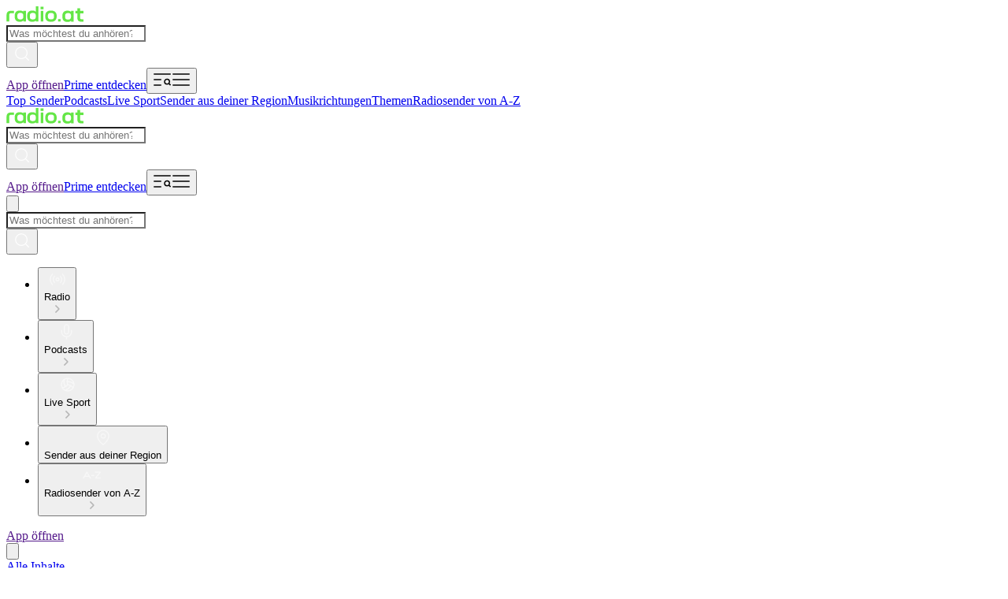

--- FILE ---
content_type: text/html; charset=utf-8
request_url: https://www.radio.at/city/aguascalientes
body_size: 45411
content:
<!DOCTYPE html><html lang="de-AT" class="dinwebprolight_30d04ff3-module__axhmEG__variable dinwebprobold_af25d9fb-module__krDcTW__variable dinneue_3a6b8805-module__c3hy0W__variable"><head><meta charSet="utf-8"/><meta name="viewport" content="width=device-width, initial-scale=1, maximum-scale=1, user-scalable=no"/><link rel="stylesheet" href="/_next/static/chunks/20e1c4192057a076.css" data-precedence="next"/><link rel="stylesheet" href="/_next/static/chunks/3d93f232c539593f.css" data-precedence="next"/><link rel="preload" as="script" fetchPriority="low" href="/_next/static/chunks/cdc0ea4004375a30.js"/><script src="/_next/static/chunks/dddc4a67f05bd08c.js" async=""></script><script src="/_next/static/chunks/9e39a8f9ffaf7667.js" async=""></script><script src="/_next/static/chunks/54e4837a2dbbbf69.js" async=""></script><script src="/_next/static/chunks/98435c99e472815c.js" async=""></script><script src="/_next/static/chunks/8255095473eab53d.js" async=""></script><script src="/_next/static/chunks/094887751fbcc082.js" async=""></script><script src="/_next/static/chunks/turbopack-a5af88862098bede.js" async=""></script><script src="/_next/static/chunks/863966d645488263.js" async=""></script><script src="/_next/static/chunks/b131501a260bcc80.js" async=""></script><script src="/_next/static/chunks/957f43db68eb12d9.js" async=""></script><script src="/_next/static/chunks/ce78bc97654c462c.js" async=""></script><script src="/_next/static/chunks/2ce9e4bf4f4633a9.js" async=""></script><script src="/_next/static/chunks/9bcd9bbcfd0944fc.js" async=""></script><script src="/_next/static/chunks/22eb9c278a8550da.js" async=""></script><script src="/_next/static/chunks/7099bce0fad9f332.js" async=""></script><script src="/_next/static/chunks/525314a9fec10ad4.js" async=""></script><script src="/_next/static/chunks/a2a8c85ba8f4b9b0.js" async=""></script><script src="/_next/static/chunks/63cdecf06a0b5048.js" async=""></script><script src="/_next/static/chunks/7828193f2343fed5.js" async=""></script><script src="/_next/static/chunks/3e63eda63cdf54dd.js" async=""></script><script src="/_next/static/chunks/08e36056d02e514a.js" async=""></script><script src="/_next/static/chunks/be80699fdfd64421.js" async=""></script><script id="google-ima-sdk" src="https://imasdk.googleapis.com/js/sdkloader/ima3.js" type="cmp-managed" data-vendor-id="755" data-vendor-name="Google Ad Services" async=""></script><link rel="preload" href="https://cdn.privacy-mgmt.com/unified/wrapperMessagingWithoutDetection.js" as="script"/><meta name="next-size-adjust" content=""/><title>Radiosender aus Aguascalientes online hören</title><meta name="description" content="Jetzt alle Radiosender aus Aguascalientes direkt per Webradio online hören. Online Radio im Livestream - einfach und kostenlos auf radio.at"/><link rel="manifest" href="/manifest.json"/><meta name="robots" content="index,follow,max-snippet:-1,max-image-preview:large"/><meta name="google-play-app" content="at.radio.android"/><meta name="apple-itunes-app" content="375729349"/><link rel="canonical" href="https://www.radio.at/city/aguascalientes"/><link rel="alternate" hrefLang="da" href="https://www.radio.dk/city/aguascalientes"/><link rel="alternate" hrefLang="de-at" href="https://www.radio.at/city/aguascalientes"/><link rel="alternate" hrefLang="de-de" href="https://www.radio.de/city/aguascalientes"/><link rel="alternate" hrefLang="de" href="https://www.radio.de/city/aguascalientes"/><link rel="alternate" hrefLang="en-au" href="https://au.radio.net/city/aguascalientes"/><link rel="alternate" hrefLang="en-ca" href="https://ca.radio.net/city/aguascalientes"/><link rel="alternate" hrefLang="en-gb" href="https://uk.radio.net/city/aguascalientes"/><link rel="alternate" hrefLang="en-ie" href="https://ie.radio.net/city/aguascalientes"/><link rel="alternate" hrefLang="en-nz" href="https://nz.radio.net/city/aguascalientes"/><link rel="alternate" hrefLang="en-us" href="https://www.radio.net/city/aguascalientes"/><link rel="alternate" hrefLang="en" href="https://www.radio.net/city/aguascalientes"/><link rel="alternate" hrefLang="en-za" href="https://za.radio.net/city/aguascalientes"/><link rel="alternate" hrefLang="es-co" href="https://co.radio.net/city/aguascalientes"/><link rel="alternate" hrefLang="es" href="https://www.radio.es/city/aguascalientes"/><link rel="alternate" hrefLang="es-mx" href="https://mx.radio.net/city/aguascalientes"/><link rel="alternate" hrefLang="fr" href="https://www.radio.fr/city/aguascalientes"/><link rel="alternate" hrefLang="it" href="https://www.radio.it/city/aguascalientes"/><link rel="alternate" hrefLang="nl" href="https://nl.radio.net/city/aguascalientes"/><link rel="alternate" hrefLang="pl" href="https://www.radio.pl/city/aguascalientes"/><link rel="alternate" hrefLang="pt-br" href="https://br.radio.net/city/aguascalientes"/><link rel="alternate" hrefLang="pt" href="https://www.radio.pt/city/aguascalientes"/><link rel="alternate" hrefLang="sv" href="https://www.radio.se/city/aguascalientes"/><meta property="og:title" content="Radiosender aus Aguascalientes online hören"/><meta property="og:description" content="Jetzt alle Radiosender aus Aguascalientes direkt per Webradio online hören. Online Radio im Livestream - einfach und kostenlos auf radio.at"/><meta property="og:url" content="https://www.radio.at/city/aguascalientes"/><meta property="og:site_name" content="radio.at"/><meta property="og:image" content="https://www.radio.at/assets/images/app-stores/square_512x512_playstore.png"/><meta name="twitter:card" content="summary"/><meta name="twitter:title" content="Radiosender aus Aguascalientes online hören"/><meta name="twitter:description" content="Jetzt alle Radiosender aus Aguascalientes direkt per Webradio online hören. Online Radio im Livestream - einfach und kostenlos auf radio.at"/><meta name="twitter:image" content="https://www.radio.at/assets/images/app-stores/square_512x512_playstore.png"/><link rel="shortcut icon" href="/assets/fav/favicon-48x48.png"/><link rel="icon" href="/assets/fav/favicon-48x48.png"/><link rel="apple-touch-icon" href="/assets/fav/apple-touch-icon.png"/><meta name="sentry-trace" content="13c5ae7c7a6c73fca463099ba58eecf7-b31e2c4e684cd1f2-0"/><meta name="baggage" content="sentry-environment=prod,sentry-release=v8.2.2,sentry-public_key=e946e33e8c127be6e64f5bf1beba3e2a,sentry-trace_id=13c5ae7c7a6c73fca463099ba58eecf7,sentry-org_id=4507311368372224,sentry-sampled=false,sentry-sample_rand=0.7510651059713509,sentry-sample_rate=0.2"/><script src="/_next/static/chunks/a6dad97d9634a72d.js" noModule=""></script></head><body class="bg-body-bg font-sans text-default text-text-color"><script id="access-token">window.__accessToken = "";</script><script id="start-date">window.startTime = Date.now();</script><script id="pubAdsTargeting" data-cfasync="false">var pubadsTargeting = {};</script><script id="tcfStub" data-cfasync="false">
"use strict";function _typeof(t){return(_typeof="function"==typeof Symbol&&"symbol"==typeof Symbol.iterator?function(t){return typeof t}:function(t){return t&&"function"==typeof Symbol&&t.constructor===Symbol&&t!==Symbol.prototype?"symbol":typeof t})(t)}!function(){var t=function(){var t,e,o=[],n=window,r=n;for(;r;){try{if(r.frames.__tcfapiLocator){t=r;break}}catch(t){}if(r===n.top)break;r=r.parent}t||(!function t(){var e=n.document,o=!!n.frames.__tcfapiLocator;if(!o)if(e.body){var r=e.createElement("iframe");r.style.cssText="display:none",r.name="__tcfapiLocator",e.body.appendChild(r)}else setTimeout(t,5);return!o}(),n.__tcfapi=function(){for(var t=arguments.length,n=new Array(t),r=0;r<t;r++)n[r]=arguments[r];if(!n.length)return o;"setGdprApplies"===n[0]?n.length>3&&2===parseInt(n[1],10)&&"boolean"==typeof n[3]&&(e=n[3],"function"==typeof n[2]&&n[2]("set",!0)):"ping"===n[0]?"function"==typeof n[2]&&n[2]({gdprApplies:e,cmpLoaded:!1,cmpStatus:"stub"}):o.push(n)},n.addEventListener("message",(function(t){var e="string"==typeof t.data,o={};if(e)try{o=JSON.parse(t.data)}catch(t){}else o=t.data;var n="object"===_typeof(o)&&null!==o?o.__tcfapiCall:null;n&&window.__tcfapi(n.command,n.version,(function(o,r){var a={__tcfapiReturn:{returnValue:o,success:r,callId:n.callId}};t&&t.source&&t.source.postMessage&&t.source.postMessage(e?JSON.stringify(a):a,"*")}),n.parameter)}),!1))};"undefined"!=typeof module?module.exports=t:t()}();
</script><script id="consentCookie" data-cfasync="false">function UUID(){var x=(new Date).getTime();return"xxxxxxxx-xxxx-4xxx-yxxx-xxxxxxxxxxxx".replace(/[xy]/g,function(e){var t=(x+16*Math.random())%16|0;return x=Math.floor(x/16),("x"==e?t:3&t|8).toString(16)})}function setCookie(e,t,x){var n=new Date;n.setTime(n.getTime()+24*x*60*60*1e3);n="expires="+n.toUTCString();document.cookie=e+"="+t+";"+n+";path=/"}function readCookie(e){for(var t=e+"=",x=document.cookie.split(";"),n=0;n<x.length;n++){for(var o=x[n];" "==o.charAt(0);)o=o.substring(1,o.length);if(0==o.indexOf(t))return o.substring(t.length,o.length)}return null}var authId=readCookie("authId");if(null===authId){authId=UUID();setCookie("authId",authId,365)}window.__authId=authId;window.__privacyManagerId="1279570";</script><script id="rnd_cmp" data-cfasync="false" src="/assets/js/cmp/bundle.js?_=17102025001"></script><script id="initCMP" data-cfasync="false">
            function initCMP () {
              var cmpConfig = {
                debug: false,
                privacyLink: '/privacy-policy',
                privacyManagerId: 1279570,
                languageDetection: true,
                allowedLanguages: ['de', 'en', 'fr', 'es', 'pt', 'it', 'pl', 'da', 'sv'],
                fallbackLanguage: 'en',
                isPrimeUser: false,
                
                sp: {
                  config: Object.assign({"campaignEnv":"prod","isSPA":true,"baseEndpoint":"https://cdn.privacy-mgmt.com","gdpr":{"groupPmId":"1279570"},"targetingParams":{"isPrime":"false"}}, { authId: window.__authId })
                }
              };

              RND.CMP.initialize(cmpConfig);
              window.dispatchEvent(new Event('cmpReady'));
            }
            
            var x = 0;
            var intervalC = setInterval(function () {
              if (typeof window.initCMP !== 'undefined' && typeof RND !== 'undefined') {
                window.initCMP();
                window.clearInterval(intervalC);
              }
              if (++x === 100) {
                window.clearInterval(intervalC);
              }
            }, 100);
          </script><div class="sticky top-0 z-50 bg-gray-50 md:hidden" data-testid="sticky-reklame-header-wrapper"><div class="mx-auto grid aspect-32/10 place-content-center overflow-hidden" id="sticky-reklame-header" aria-hidden="true"><div class="sticky-reklame-header-holder overflow-hidden"></div></div></div><header id="main-header" class="relative bg-gray-50 opacity-100"><div class="mx-auto flex max-w-[1680px] flex-col items-center overflow-hidden px-3 transition-opacity duration-300 ease-in-out md:rounded-b-[8px] md:px-6 lg:px-8"><div class="relative flex h-[56px] w-full items-center justify-between md:h-[72px] mdMax:gap-2 lg:h-[80px]"><a id="gl-hd-logotype" class="flex-none" data-module="header" data-item="logo" data-module_id="0" data-destination="/" href="/"><svg xmlns="http://www.w3.org/2000/svg" fill="none" viewBox="0 0 250 51" height="20" class="h-4 navXs:h-5" aria-label="Radio Logo" role="img"><path fill="#64E646" fill-rule="evenodd" d="M94.12 47.36c.62-.47 1.16-.96 1.63-1.47v3.41h8.28V.15h-8.52v17.53a11 11 0 0 0-1.87-1.59 12.4 12.4 0 0 0-4.12-1.77A22 22 0 0 0 84 13.7c-2.75 0-5.11.35-7.09 1.06-1.95.7-3.61 1.75-4.97 3.14a12.6 12.6 0 0 0-3.24 5.32c-.7 2.17-1.06 5.06-1.06 8.67 0 3.62.35 6.51 1.06 8.67a12.7 12.7 0 0 0 3.27 5.36 12.7 12.7 0 0 0 4.97 3.14A21.5 21.5 0 0 0 84 50.09c2.15 0 4.06-.22 5.72-.65a12.1 12.1 0 0 0 4.4-2.08m1.4-15.43c0-1.66-.09-3.02-.25-4.06a8.4 8.4 0 0 0-.75-2.56 6 6 0 0 0-1.29-1.81 6.9 6.9 0 0 0-1.77-1.23 9 9 0 0 0-2.35-.72q-1.335-.24-3.24-.24c-1.84 0-3.34.18-4.5.55-1.13.34-2.1.89-2.9 1.64q-.81.75-1.29 1.77a9.6 9.6 0 0 0-.71 2.6c-.14 1.04-.2 2.4-.2 4.06 0 1.61.06 2.94.2 4a9.6 9.6 0 0 0 .71 2.55 6 6 0 0 0 1.3 1.81 7.4 7.4 0 0 0 2.86 1.64c1.16.36 2.67.55 4.53.55 1.89 0 3.39-.18 4.5-.52a7.5 7.5 0 0 0 2.86-1.67c.55-.5.98-1.1 1.3-1.77.34-.71.59-1.57.74-2.6.16-1.05.24-2.38.24-4ZM43.54 50.09a21.4 21.4 0 0 1-7.05-1.03 12.9 12.9 0 0 1-4.98-3.17 12.4 12.4 0 0 1-3.27-5.33q-1.02-3.24-1.02-8.67 0-5.415 1.02-8.67c.7-2.16 1.8-3.93 3.27-5.32a12.8 12.8 0 0 1 4.94-3.14c1.98-.7 4.34-1.06 7.1-1.06 1.7 0 3.2.13 4.52.38 1.34.25 2.52.61 3.55 1.09a11.2 11.2 0 0 1 3.44 2.4V14.5h8.51v34.8H55.3v-3.32a12.7 12.7 0 0 1-3.71 2.67c-1.05.48-2.23.83-3.55 1.06a24.3 24.3 0 0 1-4.5.38m11.28-14.17c.16-1.05.24-2.38.24-4q0-2.475-.24-4.05a8.5 8.5 0 0 0-.68-2.56 5.6 5.6 0 0 0-1.3-1.78 8.16 8.16 0 0 0-4.16-1.98c-.88-.16-1.96-.24-3.23-.24q-1.875 0-3.24.24a8.64 8.64 0 0 0-4.19 1.98c-.52.5-.94 1.1-1.26 1.78a9.2 9.2 0 0 0-.71 2.59c-.14 1.05-.2 2.39-.2 4.03 0 1.6.06 2.91.2 3.96.15 1.04.4 1.9.71 2.6a6.48 6.48 0 0 0 3.07 3.03 9.4 9.4 0 0 0 2.35.72c.9.16 2 .23 3.27.23s2.35-.07 3.24-.23c.9-.16 1.69-.4 2.35-.72a8.3 8.3 0 0 0 1.8-1.26c.55-.53.98-1.12 1.3-1.78.31-.68.54-1.53.68-2.56" clip-rule="evenodd"></path><path fill="#64E646" d="M.8 28.38c0-3.23.55-5.87 1.64-7.92a10 10 0 0 1 5.04-4.5c2.27-.98 5.18-1.47 8.72-1.47h8.42v7.78H16c-1.66 0-2.98.2-3.96.61a3.8 3.8 0 0 0-2.07 1.95 9 9 0 0 0-.65 3.79V49.3H.8z"></path><path fill="#64E646" fill-rule="evenodd" d="M136.39 48.96c2.25.75 5.02 1.13 8.31 1.13 3.27 0 6.03-.38 8.28-1.13a14.3 14.3 0 0 0 5.66-3.48 13.5 13.5 0 0 0 3.47-5.4c.75-2.13 1.12-4.86 1.12-8.19 0-3.36-.38-6.1-1.15-8.22a13.3 13.3 0 0 0-3.41-5.33 14.1 14.1 0 0 0-5.72-3.48c-2.25-.77-5-1.16-8.25-1.16-3.3 0-6.06.39-8.31 1.16a14.1 14.1 0 0 0-5.7 3.48 13.56 13.56 0 0 0-3.4 5.36c-.75 2.12-1.13 4.85-1.13 8.2 0 3.34.38 6.07 1.13 8.19.75 2.11 1.89 3.9 3.4 5.35a14.4 14.4 0 0 0 5.7 3.52m11.72-6.83c-.96.19-2.1.28-3.41.28-1.34 0-2.49-.1-3.44-.28a8.2 8.2 0 0 1-4.19-2.01 6.6 6.6 0 0 1-1.36-1.74 9 9 0 0 1-.72-2.53c-.14-1.02-.2-2.34-.2-3.96 0-1.61.06-2.93.2-3.96a8.6 8.6 0 0 1 .72-2.49c.34-.66.79-1.25 1.36-1.77a8.2 8.2 0 0 1 4.19-2.02c.95-.18 2.1-.27 3.44-.27s2.48.1 3.4.27a8.9 8.9 0 0 1 2.43.79 6.73 6.73 0 0 1 3.13 3.04q.51.99.72 2.52c.16 1 .23 2.29.23 3.86 0 1.62-.08 2.94-.23 3.96a8.3 8.3 0 0 1-.75 2.52 5.7 5.7 0 0 1-1.3 1.75c-.54.5-1.15.92-1.8 1.26-.66.34-1.47.6-2.42.78" clip-rule="evenodd"></path><path fill="#64E646" d="M111.55 14.49h8.58V49.3h-8.58V14.5ZM111.14.97h9.36v8.3h-9.36V.96Zm64.82 40.16h-8.38v8.15h8.38zm22.11 9.52c-5.55 0-9.42-1.44-12.13-4.21-2.84-2.71-4.32-6.58-4.32-14.05 0-7.48 1.48-11.35 4.32-14.06 2.64-2.74 6.48-4.21 12.13-4.21 5.21 0 8.5 1.16 10.97 3.36l.58.55V14.9h8.74v34.95h-8.5V46.5c-.24.28-.51.55-.82.8-2.54 2.22-5.83 3.35-10.97 3.35m2-7.78c3.8 0 5.78-.72 7.36-2.23 1.58-1.47 2.2-3.5 2.2-8.22 0-4.87-.66-6.85-2.2-8.3-1.58-1.5-3.56-2.22-7.37-2.22-3.73 0-5.79.68-7.4 2.23-1.5 1.44-2.16 3.42-2.16 8.29 0 4.73.62 6.75 2.16 8.22 1.58 1.51 3.6 2.23 7.4 2.23Zm43.72 6.99c-9.4 0-13.5-3.56-13.5-12.44v-14.5H224v-8.01h6.28V6.07h8.74v8.84h10.69v8.02h-10.7v13.84c0 3.94 1.44 5.07 5.49 5.07h5.2v8.02h-5.92Z"></path></svg></a><nav id="instant-search" class="mdMax:hidden absolute left-1/2 -translate-x-1/2 min-h-8 min-w-8  "><!--$?--><template id="B:0"></template><!--/$--></nav><div class="flex items-center gap-[20px] navXs:gap-[24px]"><a target="_blank" rel="noreferrer noopener" data-testid="open-app-button" data-module="header" data-item="app_download" data-module_id="0" data-item_id="0" data-destination="" href=""><span class="md:hidden inline-flex items-center cursor-pointer justify-center transition-colors duration-300 ease-in-out focus:outline-none active:bg-white-12 bg-white !text-black outline-white hover:outline-white/65 hover:bg-white/65 disabled:bg-white/24 disabled:cursor-not-allowed active:ring-focus px-3.5 pt-1 pb-1 font-dinbold rounded-full text-[14px] min-w-[64px] leading-none min-h-[26px]">App öffnen</span></a><a class="hidden md:block" data-testid="prime-ad-button" data-module="header" data-item="prime_button" data-module_id="0" href="/prime"><span class="inline-flex items-center cursor-pointer justify-center transition-colors duration-300 ease-in-out disabled:cursor-not-allowed focus:outline-none active:bg-white-12 bg-prime-pink text-white hover:bg-prime-pink/64 hover:text-white/64 active:ring-focus px-3.5 pt-1 pb-1 font-dinbold rounded-full text-[14px] min-w-[64px] leading-none min-h-[26px]">Prime entdecken</span></a><button aria-controls="main-menu" aria-expanded="false" aria-label="Menü öffnen" data-menu-button="true" data-testid="menu-button" data-module="header" data-item="menu_button" data-module_id="0"><svg xmlns="http://www.w3.org/2000/svg" width="24" height="24" viewBox="0 0 24 24" class="block h-6 w-6 cursor-pointer text-white transition-colors duration-300 hover:text-gray-10 md:hidden" fill="none"><path d="M2 12H10M2 5H22M2 19H10M22 18.5L20.3278 16.8278M21.2222 14.6111C21.2222 16.3293 19.8293 17.7222 18.1111 17.7222C16.3929 17.7222 15 16.3293 15 14.6111C15 12.8929 16.3929 11.5 18.1111 11.5C19.8293 11.5 21.2222 12.8929 21.2222 14.6111Z" stroke="currentColor" stroke-width="1.5" stroke-linecap="square" stroke-linejoin="bevel"></path></svg><svg width="24" height="24" viewBox="0 0 24 24" fill="none" class="hidden h-6 w-6 cursor-pointer text-white transition-colors duration-300 hover:text-gray-10 md:block" xmlns="http://www.w3.org/2000/svg"><path d="M2 12H22M2 5H22M2 19H22" stroke="currentColor" stroke-width="1.5" stroke-linecap="square"></path></svg></button></div></div><div class="relative mx-auto flex w-full max-w-[1680px] items-center justify-between" data-testid="ribbon-band-navi"><div class="relative w-full overflow-hidden mdMax:hidden"><div class="pointer-events-none absolute top-0 bottom-0 left-0 z-10 w-20 bg-linear-to-l from-transparent via-70% via-gray-50 to-gray-50 transition-opacity duration-300 opacity-0"></div><div class="flex flex-row gap-6 overflow-x-auto py-2.5 lg:gap-8 xl:gap-12 w-full md:justify-center" style="scroll-behavior:smooth;scrollbar-width:none;-ms-overflow-style:none"><a title="Top Sender" class="flex shrink-0 select-none flex-row items-center gap-1 font-dinbold text-sm transition-colors duration-300 hover:text-gray-10" data-module="navbar" data-item="link_view" data-module_id="0" data-destination="/top-stations" href="/top-stations">Top Sender</a><a title="Podcasts" class="flex shrink-0 select-none flex-row items-center gap-1 font-dinbold text-sm transition-colors duration-300 hover:text-gray-10" data-module="navbar" data-item="link_view" data-module_id="0" data-destination="/podcast" href="/podcast">Podcasts</a><a title="Live Sport" class="flex shrink-0 select-none flex-row items-center gap-1 font-dinbold text-sm transition-colors duration-300 hover:text-gray-10" data-module="navbar" data-item="link_view" data-module_id="0" data-destination="/sport" href="/sport">Live Sport</a><a title="Sender aus deiner Region" class="flex shrink-0 select-none flex-row items-center gap-1 font-dinbold text-sm transition-colors duration-300 hover:text-gray-10" data-module="navbar" data-item="link_view" data-module_id="0" data-destination="/local-stations" href="/local-stations">Sender aus deiner Region</a><a title="Musikrichtungen" class="flex shrink-0 select-none flex-row items-center gap-1 font-dinbold text-sm transition-colors duration-300 hover:text-gray-10" data-module="navbar" data-item="link_view" data-module_id="0" data-destination="/genre" href="/genre">Musikrichtungen</a><a title="Themen" class="flex shrink-0 select-none flex-row items-center gap-1 font-dinbold text-sm transition-colors duration-300 hover:text-gray-10" data-module="navbar" data-item="link_view" data-module_id="0" data-destination="/topic" href="/topic">Themen</a><a title="Radiosender von A-Z" class="flex shrink-0 select-none flex-row items-center gap-1 font-dinbold text-sm transition-colors duration-300 hover:text-gray-10" data-module="navbar" data-item="link_view" data-module_id="0" data-destination="/radio-stations" href="/radio-stations">Radiosender von A-Z</a></div><div class="pointer-events-none absolute top-0 right-0 bottom-0 z-10 w-20 bg-linear-to-r from-transparent via-70% via-gray-50 to-gray-50 transition-opacity duration-300 opacity-0"></div></div></div></div></header><div class="mx-auto flex w-full max-w-[970px] items-center justify-center mdMax:hidden md:min-h-[110px] md:pt-3 lg:h-[270px]"><div class="super-reklame-header-holder"></div></div><header id="sticky-header" data-testid="sticky-header" class="fixed right-0 left-0 z-40 flex w-full flex-col items-center overflow-hidden bg-gray-50/70 backdrop-blur-[32px] transition-all duration-300 ease-in-out md:top-0 md:z-50 pointer-events-none opacity-0" style="top:0px"><div class="relative mx-auto flex h-[56px] w-full max-w-[1680px] items-center justify-between px-3 md:h-[64px] mdMax:gap-2 md:px-6 lg:px-8"><a id="gl-hd-logotype" class="flex-none" data-module="header" data-item="logo" data-module_id="0" data-destination="/" href="/"><svg xmlns="http://www.w3.org/2000/svg" fill="none" viewBox="0 0 250 51" height="20" class="h-4 navXs:h-5" aria-label="Radio Logo" role="img"><path fill="#64E646" fill-rule="evenodd" d="M94.12 47.36c.62-.47 1.16-.96 1.63-1.47v3.41h8.28V.15h-8.52v17.53a11 11 0 0 0-1.87-1.59 12.4 12.4 0 0 0-4.12-1.77A22 22 0 0 0 84 13.7c-2.75 0-5.11.35-7.09 1.06-1.95.7-3.61 1.75-4.97 3.14a12.6 12.6 0 0 0-3.24 5.32c-.7 2.17-1.06 5.06-1.06 8.67 0 3.62.35 6.51 1.06 8.67a12.7 12.7 0 0 0 3.27 5.36 12.7 12.7 0 0 0 4.97 3.14A21.5 21.5 0 0 0 84 50.09c2.15 0 4.06-.22 5.72-.65a12.1 12.1 0 0 0 4.4-2.08m1.4-15.43c0-1.66-.09-3.02-.25-4.06a8.4 8.4 0 0 0-.75-2.56 6 6 0 0 0-1.29-1.81 6.9 6.9 0 0 0-1.77-1.23 9 9 0 0 0-2.35-.72q-1.335-.24-3.24-.24c-1.84 0-3.34.18-4.5.55-1.13.34-2.1.89-2.9 1.64q-.81.75-1.29 1.77a9.6 9.6 0 0 0-.71 2.6c-.14 1.04-.2 2.4-.2 4.06 0 1.61.06 2.94.2 4a9.6 9.6 0 0 0 .71 2.55 6 6 0 0 0 1.3 1.81 7.4 7.4 0 0 0 2.86 1.64c1.16.36 2.67.55 4.53.55 1.89 0 3.39-.18 4.5-.52a7.5 7.5 0 0 0 2.86-1.67c.55-.5.98-1.1 1.3-1.77.34-.71.59-1.57.74-2.6.16-1.05.24-2.38.24-4ZM43.54 50.09a21.4 21.4 0 0 1-7.05-1.03 12.9 12.9 0 0 1-4.98-3.17 12.4 12.4 0 0 1-3.27-5.33q-1.02-3.24-1.02-8.67 0-5.415 1.02-8.67c.7-2.16 1.8-3.93 3.27-5.32a12.8 12.8 0 0 1 4.94-3.14c1.98-.7 4.34-1.06 7.1-1.06 1.7 0 3.2.13 4.52.38 1.34.25 2.52.61 3.55 1.09a11.2 11.2 0 0 1 3.44 2.4V14.5h8.51v34.8H55.3v-3.32a12.7 12.7 0 0 1-3.71 2.67c-1.05.48-2.23.83-3.55 1.06a24.3 24.3 0 0 1-4.5.38m11.28-14.17c.16-1.05.24-2.38.24-4q0-2.475-.24-4.05a8.5 8.5 0 0 0-.68-2.56 5.6 5.6 0 0 0-1.3-1.78 8.16 8.16 0 0 0-4.16-1.98c-.88-.16-1.96-.24-3.23-.24q-1.875 0-3.24.24a8.64 8.64 0 0 0-4.19 1.98c-.52.5-.94 1.1-1.26 1.78a9.2 9.2 0 0 0-.71 2.59c-.14 1.05-.2 2.39-.2 4.03 0 1.6.06 2.91.2 3.96.15 1.04.4 1.9.71 2.6a6.48 6.48 0 0 0 3.07 3.03 9.4 9.4 0 0 0 2.35.72c.9.16 2 .23 3.27.23s2.35-.07 3.24-.23c.9-.16 1.69-.4 2.35-.72a8.3 8.3 0 0 0 1.8-1.26c.55-.53.98-1.12 1.3-1.78.31-.68.54-1.53.68-2.56" clip-rule="evenodd"></path><path fill="#64E646" d="M.8 28.38c0-3.23.55-5.87 1.64-7.92a10 10 0 0 1 5.04-4.5c2.27-.98 5.18-1.47 8.72-1.47h8.42v7.78H16c-1.66 0-2.98.2-3.96.61a3.8 3.8 0 0 0-2.07 1.95 9 9 0 0 0-.65 3.79V49.3H.8z"></path><path fill="#64E646" fill-rule="evenodd" d="M136.39 48.96c2.25.75 5.02 1.13 8.31 1.13 3.27 0 6.03-.38 8.28-1.13a14.3 14.3 0 0 0 5.66-3.48 13.5 13.5 0 0 0 3.47-5.4c.75-2.13 1.12-4.86 1.12-8.19 0-3.36-.38-6.1-1.15-8.22a13.3 13.3 0 0 0-3.41-5.33 14.1 14.1 0 0 0-5.72-3.48c-2.25-.77-5-1.16-8.25-1.16-3.3 0-6.06.39-8.31 1.16a14.1 14.1 0 0 0-5.7 3.48 13.56 13.56 0 0 0-3.4 5.36c-.75 2.12-1.13 4.85-1.13 8.2 0 3.34.38 6.07 1.13 8.19.75 2.11 1.89 3.9 3.4 5.35a14.4 14.4 0 0 0 5.7 3.52m11.72-6.83c-.96.19-2.1.28-3.41.28-1.34 0-2.49-.1-3.44-.28a8.2 8.2 0 0 1-4.19-2.01 6.6 6.6 0 0 1-1.36-1.74 9 9 0 0 1-.72-2.53c-.14-1.02-.2-2.34-.2-3.96 0-1.61.06-2.93.2-3.96a8.6 8.6 0 0 1 .72-2.49c.34-.66.79-1.25 1.36-1.77a8.2 8.2 0 0 1 4.19-2.02c.95-.18 2.1-.27 3.44-.27s2.48.1 3.4.27a8.9 8.9 0 0 1 2.43.79 6.73 6.73 0 0 1 3.13 3.04q.51.99.72 2.52c.16 1 .23 2.29.23 3.86 0 1.62-.08 2.94-.23 3.96a8.3 8.3 0 0 1-.75 2.52 5.7 5.7 0 0 1-1.3 1.75c-.54.5-1.15.92-1.8 1.26-.66.34-1.47.6-2.42.78" clip-rule="evenodd"></path><path fill="#64E646" d="M111.55 14.49h8.58V49.3h-8.58V14.5ZM111.14.97h9.36v8.3h-9.36V.96Zm64.82 40.16h-8.38v8.15h8.38zm22.11 9.52c-5.55 0-9.42-1.44-12.13-4.21-2.84-2.71-4.32-6.58-4.32-14.05 0-7.48 1.48-11.35 4.32-14.06 2.64-2.74 6.48-4.21 12.13-4.21 5.21 0 8.5 1.16 10.97 3.36l.58.55V14.9h8.74v34.95h-8.5V46.5c-.24.28-.51.55-.82.8-2.54 2.22-5.83 3.35-10.97 3.35m2-7.78c3.8 0 5.78-.72 7.36-2.23 1.58-1.47 2.2-3.5 2.2-8.22 0-4.87-.66-6.85-2.2-8.3-1.58-1.5-3.56-2.22-7.37-2.22-3.73 0-5.79.68-7.4 2.23-1.5 1.44-2.16 3.42-2.16 8.29 0 4.73.62 6.75 2.16 8.22 1.58 1.51 3.6 2.23 7.4 2.23Zm43.72 6.99c-9.4 0-13.5-3.56-13.5-12.44v-14.5H224v-8.01h6.28V6.07h8.74v8.84h10.69v8.02h-10.7v13.84c0 3.94 1.44 5.07 5.49 5.07h5.2v8.02h-5.92Z"></path></svg></a><nav id="instant-search" class="mdMax:hidden absolute left-1/2 -translate-x-1/2 min-h-8 min-w-8  "><!--$?--><template id="B:1"></template><!--/$--></nav><div class="flex items-center gap-[20px] navXs:gap-[24px]"><a target="_blank" rel="noreferrer noopener" data-testid="open-app-button" data-module="header" data-item="app_download" data-module_id="0" data-item_id="0" data-destination="" href=""><span class="md:hidden inline-flex items-center cursor-pointer justify-center transition-colors duration-300 ease-in-out focus:outline-none active:bg-white-12 bg-white !text-black outline-white hover:outline-white/65 hover:bg-white/65 disabled:bg-white/24 disabled:cursor-not-allowed active:ring-focus px-3.5 pt-1 pb-1 font-dinbold rounded-full text-[14px] min-w-[64px] leading-none min-h-[26px]">App öffnen</span></a><a class="hidden md:block" data-testid="prime-ad-button" data-module="header" data-item="prime_button" data-module_id="0" href="/prime"><span class="inline-flex items-center cursor-pointer justify-center transition-colors duration-300 ease-in-out disabled:cursor-not-allowed focus:outline-none active:bg-white-12 bg-prime-pink text-white hover:bg-prime-pink/64 hover:text-white/64 active:ring-focus px-3.5 pt-1 pb-1 font-dinbold rounded-full text-[14px] min-w-[64px] leading-none min-h-[26px]">Prime entdecken</span></a><button aria-controls="main-menu" aria-expanded="false" aria-label="Menü öffnen" data-menu-button="true" data-testid="menu-button" data-module="header" data-item="menu_button" data-module_id="0"><svg xmlns="http://www.w3.org/2000/svg" width="24" height="24" viewBox="0 0 24 24" class="block h-6 w-6 cursor-pointer text-white transition-colors duration-300 hover:text-gray-10 md:hidden" fill="none"><path d="M2 12H10M2 5H22M2 19H10M22 18.5L20.3278 16.8278M21.2222 14.6111C21.2222 16.3293 19.8293 17.7222 18.1111 17.7222C16.3929 17.7222 15 16.3293 15 14.6111C15 12.8929 16.3929 11.5 18.1111 11.5C19.8293 11.5 21.2222 12.8929 21.2222 14.6111Z" stroke="currentColor" stroke-width="1.5" stroke-linecap="square" stroke-linejoin="bevel"></path></svg><svg width="24" height="24" viewBox="0 0 24 24" fill="none" class="hidden h-6 w-6 cursor-pointer text-white transition-colors duration-300 hover:text-gray-10 md:block" xmlns="http://www.w3.org/2000/svg"><path d="M2 12H22M2 5H22M2 19H22" stroke="currentColor" stroke-width="1.5" stroke-linecap="square"></path></svg></button></div></div></header><div data-offcanvas="" class="scrollbar-dark fixed inset-0 z-burgermenu transform overflow-y-auto overflow-x-hidden bg-gray-50 transition-transform duration-300 ease-in-out md:inset-y-0 md:right-0 md:left-auto md:w-[375px] translate-x-full" aria-hidden="true"><div class="flex min-h-full flex-col px-6 py-8"><div class="relative min-h-full"><div class="absolute inset-0 transition-all duration-200 ease-in translate-x-0 opacity-100"><div id="main-menu-wrapper" class="flex min-h-full flex-col"><div class="-mt-4 mb-3 flex justify-end"><button id="close-button" aria-label="Menü schließen" data-module="burger_menu" data-item="submenu_close_menu" data-module_id="0"><svg xmlns="http://www.w3.org/2000/svg" fill="none" viewBox="0 0 24 24" class="h-6 w-6 cursor-pointer"><path fill="currentColor" fill-rule="evenodd" d="m13.16 12.1 6.57-6.57-1.06-1.06-6.57 6.57-6.57-6.57-1.06 1.06 6.57 6.57-6.57 6.57 1.06 1.06 6.57-6.57 6.57 6.57 1.06-1.06z" clip-rule="evenodd"></path></svg></button></div><nav id="instant-search" class="w-full md:hidden mb-6 "><!--$?--><template id="B:2"></template><!--/$--></nav><div data-testid="recents-container"><div><div class="py-2"><span style="width:12rem;height:1rem" class="bg-gray-40! animate-pulse block"></span></div><div class="mt-3 mb-8 flex cursor-grab select-none flex-row gap-3 overflow-x-auto [-ms-overflow-style:none] [scrollbar-width:none] [&amp;::-webkit-scrollbar]:hidden" style="-webkit-overflow-scrolling:touch;cursor:grab"><span style="width:4rem;height:4rem" class="bg-gray-40! animate-pulse mr-3 inline-block rounded"></span><span style="width:4rem;height:4rem" class="bg-gray-40! animate-pulse mr-3 inline-block rounded"></span><span style="width:4rem;height:4rem" class="bg-gray-40! animate-pulse mr-3 inline-block rounded"></span><span style="width:4rem;height:4rem" class="bg-gray-40! animate-pulse mr-3 inline-block rounded"></span></div></div></div><nav class="grow"><ul class="divide-y-2 divide-white/8" data-testid="main-menu-links"><li class="py-2"><button type="button" data-submenu-button="" data-submenu-id="135" data-submenu-container="" class="flex w-full cursor-pointer flex-row items-center justify-between py-2 text-left text-white transition-colors duration-300 hover:text-gray-10" data-module="burger_menu" data-item="link_view_masked" data-module_id="0" data-destination="/s"><div class="flex h-6 flex-row items-center gap-3 font-dinbold text-base"><span class="h-6 w-6"><svg width="24" height="24" viewBox="0 0 24 24" fill="none" xmlns="http://www.w3.org/2000/svg">
<path d="M5.50008 19C1.92966 15.4296 1.92966 9.57042 5.50008 6M8.15501 16.3451C6.04938 14.2394 6.04938 10.7606 8.15501 8.56338M15.8452 8.65493C17.9508 10.7606 17.9508 14.2394 15.8452 16.4366M18.5001 6C22.0705 9.57042 22.0705 15.338 18.5001 18.9085M13.8311 12.5C13.8311 13.5112 13.0113 14.331 12.0001 14.331C10.9889 14.331 10.1691 13.5112 10.1691 12.5C10.1691 11.4888 10.9889 10.669 12.0001 10.669C13.0113 10.669 13.8311 11.4888 13.8311 12.5Z" stroke="white" stroke-opacity="0.48" stroke-width="1.5" stroke-linecap="square" stroke-linejoin="bevel"/></svg></span><div class="inline-block pt-[2px]">Radio</div></div><svg xmlns="http://www.w3.org/2000/svg" width="16" height="16" fill="none" class="h-4 w-4"><path stroke="currentColor" stroke-linecap="square" stroke-linejoin="bevel" stroke-opacity="0.24" stroke-width="1.5" d="m6 12 4-4-4-4"></path></svg></button></li><li class="py-2"><button type="button" data-submenu-button="" data-submenu-id="140" data-submenu-container="" class="flex w-full cursor-pointer flex-row items-center justify-between py-2 text-left text-white transition-colors duration-300 hover:text-gray-10" data-module="burger_menu" data-item="link_view_masked" data-module_id="0" data-destination="/podcast"><div class="flex h-6 flex-row items-center gap-3 font-dinbold text-base"><span class="h-6 w-6"><svg width="24" height="24" viewBox="0 0 24 24" fill="none" xmlns="http://www.w3.org/2000/svg">
<path d="M18.8 10.2V12C18.8 13.6709 18.1363 15.2733 16.9548 16.4548C15.7733 17.6363 14.1709 18.3 12.5 18.3M12.5 18.3C10.8291 18.3 9.22672 17.6363 8.04524 16.4548C6.86376 15.2733 6.20001 13.6709 6.20001 12V10.2M12.5 18.3V21M12.5 3C11.7839 3 11.0972 3.28446 10.5908 3.79081C10.0845 4.29716 9.80001 4.98392 9.80001 5.7V12C9.80001 12.7161 10.0845 13.4028 10.5908 13.9092C11.0972 14.4155 11.7839 14.7 12.5 14.7C13.2161 14.7 13.9029 14.4155 14.4092 13.9092C14.9155 13.4028 15.2 12.7161 15.2 12V5.7C15.2 4.98392 14.9155 4.29716 14.4092 3.79081C13.9029 3.28446 13.2161 3 12.5 3Z" stroke="white" stroke-opacity="0.48" stroke-width="1.5" stroke-linecap="square" stroke-linejoin="bevel"/>
</svg></span><div class="inline-block pt-[2px]">Podcasts</div></div><svg xmlns="http://www.w3.org/2000/svg" width="16" height="16" fill="none" class="h-4 w-4"><path stroke="currentColor" stroke-linecap="square" stroke-linejoin="bevel" stroke-opacity="0.24" stroke-width="1.5" d="m6 12 4-4-4-4"></path></svg></button></li><li class="py-2"><button type="button" data-submenu-button="" data-submenu-id="144" data-submenu-container="" class="flex w-full cursor-pointer flex-row items-center justify-between py-2 text-left text-white transition-colors duration-300 hover:text-gray-10" data-module="burger_menu" data-item="link_view_masked" data-module_id="0" data-destination="/sport"><div class="flex h-6 flex-row items-center gap-3 font-dinbold text-base"><span class="h-6 w-6"><svg width="24" height="24" viewBox="0 0 24 24" fill="none" xmlns="http://www.w3.org/2000/svg">
<path d="M11.28 8.08C14.4777 8.05861 17.5752 9.19528 20 11.28M12 12C11.1757 13.1079 10.1326 14.0347 8.93537 14.7227C7.73811 15.4108 6.41224 15.8456 5.04 16M12 12C13.3697 12.1636 14.6923 12.6022 15.8883 13.2895C17.0843 13.9769 18.1291 14.8988 18.96 16M12 12C10.9593 9.43487 10.9593 6.56513 12 4M15.84 13.28C14.2518 16.091 11.6913 18.2248 8.64 19.28M12 4C7.58172 4 4 7.58172 4 12C4 16.4183 7.58172 20 12 20C16.4183 20 20 16.4183 20 12C20 7.58172 16.4183 4 12 4ZM7.44 5.44C6.81427 8.58952 7.35446 11.8591 8.96 14.64" stroke="white" stroke-opacity="0.48" stroke-width="1.5" stroke-linecap="round" stroke-linejoin="round"/>
</svg></span><div class="inline-block pt-[2px]">Live Sport</div></div><svg xmlns="http://www.w3.org/2000/svg" width="16" height="16" fill="none" class="h-4 w-4"><path stroke="currentColor" stroke-linecap="square" stroke-linejoin="bevel" stroke-opacity="0.24" stroke-width="1.5" d="m6 12 4-4-4-4"></path></svg></button></li><li class="py-2"><button data-module="burger_menu" data-item="link_view_masked" data-module_id="0" data-destination="/local-stations/" title="Sender aus deiner Region" class="flex flex-row items-center justify-between py-2 text-white hover:text-gray-10 transition-colors duration-300 w-full pb-2 pt-[9px]"><div class="flex h-6 flex-row items-center gap-3 font-dinbold text-base"><span class="h-6 w-6"><svg width="24" height="24" viewBox="0 0 24 24" fill="none" xmlns="http://www.w3.org/2000/svg">
<g id="24/location">
<g id="icon">
<path d="M19.2002 10.2001C19.2002 14.6938 14.2151 19.3739 12.541 20.8193C12.3851 20.9366 12.1953 21 12.0001 21C11.805 21 11.6152 20.9366 11.4592 20.8193C9.78521 19.3739 4.80005 14.6938 4.80005 10.2001C4.80005 8.29051 5.55863 6.45914 6.90891 5.10886C8.25919 3.75858 10.0906 3 12.0001 3C13.9097 3 15.7411 3.75858 17.0914 5.10886C18.4416 6.45914 19.2002 8.29051 19.2002 10.2001Z" stroke="white" stroke-opacity="0.48" stroke-width="1.5" stroke-linecap="round" stroke-linejoin="bevel"/>
<path d="M12.0001 12.9001C13.4913 12.9001 14.7002 11.6913 14.7002 10.2001C14.7002 8.7089 13.4913 7.50006 12.0001 7.50006C10.509 7.50006 9.3001 8.7089 9.3001 10.2001C9.3001 11.6913 10.509 12.9001 12.0001 12.9001Z" stroke="white" stroke-opacity="0.48" stroke-width="1.5" stroke-linecap="round" stroke-linejoin="bevel"/>
</g>
</g>
</svg></span><div class="inline-block pt-[2px]">Sender aus deiner Region</div></div></button></li><li class="py-2"><button type="button" data-submenu-button="" data-submenu-id="147" data-submenu-container="" class="flex w-full cursor-pointer flex-row items-center justify-between py-2 text-left text-white transition-colors duration-300 hover:text-gray-10" data-module="burger_menu" data-item="link_view_masked" data-module_id="0" data-destination="/radio-stations"><div class="flex h-6 flex-row items-center gap-3 font-dinbold text-base"><span class="h-6 w-6"><svg width="24" height="24" viewBox="0 0 24 24" fill="none" xmlns="http://www.w3.org/2000/svg">
<g id="24/radio-a-to-z" clip-path="url(#clip0_10268_10324)">
<path id="icon" d="M0.351179 15.1238L-0.0250276 15.7726L1.27261 16.525L1.64882 15.8762L0.351179 15.1238ZM5.34874 8L5.99756 7.62379H4.69992L5.34874 8ZM9.04866 15.8762L9.42486 16.525L10.7225 15.7726L10.3463 15.1238L9.04866 15.8762ZM2.725 12.6074C2.31079 12.6074 1.975 12.9432 1.975 13.3574C1.975 13.7716 2.31079 14.1074 2.725 14.1074V12.6074ZM7.3146 14.1074H8.0646V12.6074H7.3146V14.1074ZM11.8718 11.5357H11.1218V13.0357H11.8718V11.5357ZM14.0462 13.0357H14.7962V11.5357H14.0462V13.0357ZM16.2206 7.25H15.4706V8.75H16.2206V7.25ZM22.5625 8L23.1352 8.48427L22.5625 7.25V8ZM16.2206 15.5L15.6479 15.0157L16.2206 16.25V15.5ZM22.5625 16.25H23.3125V14.75H22.5625V16.25ZM1 15.5L1.64882 15.8762L5.99756 8.37621L5.34874 8L4.69992 7.62379L0.351179 15.1238L1 15.5ZM5.34874 8L4.69992 8.37621L9.04866 15.8762L9.69748 15.5L10.3463 15.1238L5.99756 7.62379L5.34874 8ZM11.8718 12.2857V13.0357H14.0462V12.2857V11.5357H11.8718V12.2857ZM16.2206 8V8.75H22.5625V8V7.25H16.2206V8ZM22.5625 8L21.9898 7.51573L15.6479 15.0157L16.2206 15.5L16.7933 15.9843L23.1352 8.48427L22.5625 8ZM16.2206 15.5V16.25H22.5625V15.5V14.75H16.2206V15.5ZM2.725 13.3574V14.1074H5.29425V13.3574V12.6074H2.725V13.3574ZM5.29425 13.3574V14.1074H7.3146V13.3574V12.6074H5.29425V13.3574Z" fill="white" fill-opacity="0.48"/>
</g>
<defs>
<clipPath id="clip0_10268_10324">
<rect width="24" height="24" fill="white"/>
</clipPath>
</defs>
</svg></span><div class="inline-block pt-[2px]">Radiosender von A-Z</div></div><svg xmlns="http://www.w3.org/2000/svg" width="16" height="16" fill="none" class="h-4 w-4"><path stroke="currentColor" stroke-linecap="square" stroke-linejoin="bevel" stroke-opacity="0.24" stroke-width="1.5" d="m6 12 4-4-4-4"></path></svg></button></li></ul></nav><a target="_blank" rel="noreferrer noopener" data-testid="open-app-button" data-module="header" data-item="app_download" data-module_id="0" data-item_id="0" data-destination="" href=""><span class="mt-3 mb-4 md:hidden inline-flex items-center cursor-pointer justify-center font-dinbold transition-colors duration-300 ease-in-out disabled:cursor-not-allowed focus:outline-none active:ring-white active:bg-white-12 bg-transparent !text-white border-[1.5px] border-white/24 hover:bg-white/12 hover:border-transparent focus:ring-white disabled:!text-white/24 px-6 py-3 rounded-full w-full min-h-[54px] text-[16px]">App öffnen</span></a></div></div><div class="absolute inset-0 transition-all duration-200 ease-in pointer-events-none -translate-x-4 opacity-0"><div class="-mt-4 relative mb-4 flex items-center justify-between md:mt-3"><div class="-translate-x-1/2 absolute left-1/2 w-full max-w-[260px] truncate text-center font-dinbold" data-testid="submenu-title"></div><button class="z-10 h-6 w-6 md:hidden pointer-events-none opacity-0" aria-label="Menü schließen" data-module="burger_menu" data-item="submenu_close_menu" data-module_id="0"><svg xmlns="http://www.w3.org/2000/svg" fill="none" viewBox="0 0 24 24" class="h-6 w-6"><path fill="currentColor" fill-rule="evenodd" d="m13.16 12.1 6.57-6.57-1.06-1.06-6.57 6.57-6.57-6.57-1.06 1.06 6.57 6.57-6.57 6.57 1.06 1.06 6.57-6.57 6.57 6.57 1.06-1.06z" clip-rule="evenodd"></path></svg></button></div><div data-testid="submenu" class="flex min-h-full flex-col pb-8 md:pb-12 hidden"><nav class="grow"><div class="hidden"><div class="main-submenu"></div></div><div class="hidden"><div class="sport-submenu space-y-6"><div class="mb-8 pt-4"><a href="/sport" class="flex-row items-center py-2 font-dinbold font-white text-base">Alle Inhalte</a></div><div><div class="mt-2 font-dinbold text-gray-20 text-sm">Beliebte Sportarten</div><div class=""><ul class="divide-y-2 divide-white/8"><li class="py-2"><a title="1. Fußball Bundesliga" class="flex flex-row items-center justify-between py-2 text-white hover:text-gray-10 transition-colors duration-300 w-full" data-module="burger_menu" data-item="link_view" data-module_id="0" data-destination="/sport/1-fussball-bundesliga" href="/sport/1-fussball-bundesliga"><div class="flex h-6 flex-row items-center gap-3 font-dinbold text-base"><div class="inline-block pt-[2px]">1. Fußball Bundesliga</div></div></a></li><li class="py-2"><a title="DFB-Pokal" class="flex flex-row items-center justify-between py-2 text-white hover:text-gray-10 transition-colors duration-300 w-full" data-module="burger_menu" data-item="link_view" data-module_id="0" data-destination="/sport/fussball-dfb-pokal" href="/sport/fussball-dfb-pokal"><div class="flex h-6 flex-row items-center gap-3 font-dinbold text-base"><div class="inline-block pt-[2px]">DFB-Pokal</div></div></a></li><li class="py-2"><a title="UEFA Champions League" class="flex flex-row items-center justify-between py-2 text-white hover:text-gray-10 transition-colors duration-300 w-full" data-module="burger_menu" data-item="link_view" data-module_id="0" data-destination="/sport/uefa-champions-league" href="/sport/uefa-champions-league"><div class="flex h-6 flex-row items-center gap-3 font-dinbold text-base"><div class="inline-block pt-[2px]">UEFA Champions League</div></div></a></li><li class="py-2"><a title="UEFA Europa League" class="flex flex-row items-center justify-between py-2 text-white hover:text-gray-10 transition-colors duration-300 w-full" data-module="burger_menu" data-item="link_view" data-module_id="0" data-destination="/sport/uefa-europa-league" href="/sport/uefa-europa-league"><div class="flex h-6 flex-row items-center gap-3 font-dinbold text-base"><div class="inline-block pt-[2px]">UEFA Europa League</div></div></a></li><li class="py-2"><a title="Premier League" class="flex flex-row items-center justify-between py-2 text-white hover:text-gray-10 transition-colors duration-300 w-full" data-module="burger_menu" data-item="link_view" data-module_id="0" data-destination="/sport/premier-league" href="/sport/premier-league"><div class="flex h-6 flex-row items-center gap-3 font-dinbold text-base"><div class="inline-block pt-[2px]">Premier League</div></div></a></li><li class="py-2"><a title="NFL" class="flex flex-row items-center justify-between py-2 text-white hover:text-gray-10 transition-colors duration-300 w-full" data-module="burger_menu" data-item="link_view" data-module_id="0" data-destination="/sport/nfl" href="/sport/nfl"><div class="flex h-6 flex-row items-center gap-3 font-dinbold text-base"><div class="inline-block pt-[2px]">NFL</div></div></a></li><li class="py-2"><a title="NBA Basketball" class="flex flex-row items-center justify-between py-2 text-white hover:text-gray-10 transition-colors duration-300 w-full" data-module="burger_menu" data-item="link_view" data-module_id="0" data-destination="/sport/nba" href="/sport/nba"><div class="flex h-6 flex-row items-center gap-3 font-dinbold text-base"><div class="inline-block pt-[2px]">NBA Basketball</div></div></a></li><li class="py-2"><a title="Major League Baseball" class="flex flex-row items-center justify-between py-2 text-white hover:text-gray-10 transition-colors duration-300 w-full" data-module="burger_menu" data-item="link_view" data-module_id="0" data-destination="/sport/mlb" href="/sport/mlb"><div class="flex h-6 flex-row items-center gap-3 font-dinbold text-base"><div class="inline-block pt-[2px]">Major League Baseball</div></div></a></li><li class="py-2"><a title="NHL" class="flex flex-row items-center justify-between py-2 text-white hover:text-gray-10 transition-colors duration-300 w-full" data-module="burger_menu" data-item="link_view" data-module_id="0" data-destination="/sport/nhl" href="/sport/nhl"><div class="flex h-6 flex-row items-center gap-3 font-dinbold text-base"><div class="inline-block pt-[2px]">NHL</div></div></a></li></ul></div></div></div></div><div class="hidden"><div class="stations-submenu space-y-6"><div data-testid="recents-container"><div><div class="py-2"><span style="width:12rem;height:1rem" class="bg-gray-40! animate-pulse block"></span></div><div class="mt-3 mb-8 flex cursor-grab select-none flex-row gap-3 overflow-x-auto [-ms-overflow-style:none] [scrollbar-width:none] [&amp;::-webkit-scrollbar]:hidden" style="-webkit-overflow-scrolling:touch;cursor:grab"><span style="width:4rem;height:4rem" class="bg-gray-40! animate-pulse mr-3 inline-block rounded"></span><span style="width:4rem;height:4rem" class="bg-gray-40! animate-pulse mr-3 inline-block rounded"></span><span style="width:4rem;height:4rem" class="bg-gray-40! animate-pulse mr-3 inline-block rounded"></span><span style="width:4rem;height:4rem" class="bg-gray-40! animate-pulse mr-3 inline-block rounded"></span></div></div></div><ul class="divide-y-2 divide-white/8"></ul><div><div class="mt-2 font-dinbold text-gray-20 text-sm">Top Musikrichtungen</div><ul class="divide-y-2 divide-white/8" data-testid="top-genres-list"><li class="py-2"><a title="Pop" class="flex flex-row items-center justify-between py-2 text-white transition-colors duration-300 hover:text-gray-10" data-module="short_list_top_genres" data-item="link_view" data-module_id="0" data-destination="/genre/pop" href="/genre/pop"><div class="flex h-6 flex-row items-center gap-3 font-dinbold text-base">Pop</div></a></li><li class="py-2"><a title="Rock" class="flex flex-row items-center justify-between py-2 text-white transition-colors duration-300 hover:text-gray-10" data-module="short_list_top_genres" data-item="link_view" data-module_id="0" data-destination="/genre/rock" href="/genre/rock"><div class="flex h-6 flex-row items-center gap-3 font-dinbold text-base">Rock</div></a></li><li class="py-2"><a title="Hip Hop" class="flex flex-row items-center justify-between py-2 text-white transition-colors duration-300 hover:text-gray-10" data-module="short_list_top_genres" data-item="link_view" data-module_id="0" data-destination="/genre/hiphop" href="/genre/hiphop"><div class="flex h-6 flex-row items-center gap-3 font-dinbold text-base">Hip Hop</div></a></li><li class="py-2"><a title="Chillout" class="flex flex-row items-center justify-between py-2 text-white transition-colors duration-300 hover:text-gray-10" data-module="short_list_top_genres" data-item="link_view" data-module_id="0" data-destination="/genre/chillout" href="/genre/chillout"><div class="flex h-6 flex-row items-center gap-3 font-dinbold text-base">Chillout</div></a></li><li class="py-2"><a title="Schlager" class="flex flex-row items-center justify-between py-2 text-white transition-colors duration-300 hover:text-gray-10" data-module="short_list_top_genres" data-item="link_view" data-module_id="0" data-destination="/genre/schlager" href="/genre/schlager"><div class="flex h-6 flex-row items-center gap-3 font-dinbold text-base">Schlager</div></a></li><li class="py-2"><a title="Oldies" class="flex flex-row items-center justify-between py-2 text-white transition-colors duration-300 hover:text-gray-10" data-module="short_list_top_genres" data-item="link_view" data-module_id="0" data-destination="/genre/oldies" href="/genre/oldies"><div class="flex h-6 flex-row items-center gap-3 font-dinbold text-base">Oldies</div></a></li><li class="py-2"><a title="Electro" class="flex flex-row items-center justify-between py-2 text-white transition-colors duration-300 hover:text-gray-10" data-module="short_list_top_genres" data-item="link_view" data-module_id="0" data-destination="/genre/electro" href="/genre/electro"><div class="flex h-6 flex-row items-center gap-3 font-dinbold text-base">Electro</div></a></li><li class="py-2"><a title="Alternative" class="flex flex-row items-center justify-between py-2 text-white transition-colors duration-300 hover:text-gray-10" data-module="short_list_top_genres" data-item="link_view" data-module_id="0" data-destination="/genre/alternative" href="/genre/alternative"><div class="flex h-6 flex-row items-center gap-3 font-dinbold text-base">Alternative</div></a></li><li class="py-2"><a title="80er" class="flex flex-row items-center justify-between py-2 text-white transition-colors duration-300 hover:text-gray-10" data-module="short_list_top_genres" data-item="link_view" data-module_id="0" data-destination="/genre/80s" href="/genre/80s"><div class="flex h-6 flex-row items-center gap-3 font-dinbold text-base">80er</div></a></li><li class="py-2"><a title="Klassik" class="flex flex-row items-center justify-between py-2 text-white transition-colors duration-300 hover:text-gray-10" data-module="short_list_top_genres" data-item="link_view" data-module_id="0" data-destination="/genre/classical" href="/genre/classical"><div class="flex h-6 flex-row items-center gap-3 font-dinbold text-base">Klassik</div></a></li><li class="py-2"><a title="House" class="flex flex-row items-center justify-between py-2 text-white transition-colors duration-300 hover:text-gray-10" data-module="short_list_top_genres" data-item="link_view" data-module_id="0" data-destination="/genre/house" href="/genre/house"><div class="flex h-6 flex-row items-center gap-3 font-dinbold text-base">House</div></a></li><li class="py-2"><a title="Jazz" class="flex flex-row items-center justify-between py-2 text-white transition-colors duration-300 hover:text-gray-10" data-module="short_list_top_genres" data-item="link_view" data-module_id="0" data-destination="/genre/jazz" href="/genre/jazz"><div class="flex h-6 flex-row items-center gap-3 font-dinbold text-base">Jazz</div></a></li><li class="py-2"><a title="Charts" class="flex flex-row items-center justify-between py-2 text-white transition-colors duration-300 hover:text-gray-10" data-module="short_list_top_genres" data-item="link_view" data-module_id="0" data-destination="/genre/top-40-and-charts" href="/genre/top-40-and-charts"><div class="flex h-6 flex-row items-center gap-3 font-dinbold text-base">Charts</div></a></li><li class="py-2"><a title="Indie" class="flex flex-row items-center justify-between py-2 text-white transition-colors duration-300 hover:text-gray-10" data-module="short_list_top_genres" data-item="link_view" data-module_id="0" data-destination="/genre/indie" href="/genre/indie"><div class="flex h-6 flex-row items-center gap-3 font-dinbold text-base">Indie</div></a></li><li class="py-2"><a title="Classic Rock" class="flex flex-row items-center justify-between py-2 text-white transition-colors duration-300 hover:text-gray-10" data-module="short_list_top_genres" data-item="link_view" data-module_id="0" data-destination="/genre/classic-rock" href="/genre/classic-rock"><div class="flex h-6 flex-row items-center gap-3 font-dinbold text-base">Classic Rock</div></a></li><li class="py-2"><a title="Country" class="flex flex-row items-center justify-between py-2 text-white transition-colors duration-300 hover:text-gray-10" data-module="short_list_top_genres" data-item="link_view" data-module_id="0" data-destination="/genre/country" href="/genre/country"><div class="flex h-6 flex-row items-center gap-3 font-dinbold text-base">Country</div></a></li><li class="py-2"><a title="Soul" class="flex flex-row items-center justify-between py-2 text-white transition-colors duration-300 hover:text-gray-10" data-module="short_list_top_genres" data-item="link_view" data-module_id="0" data-destination="/genre/soul" href="/genre/soul"><div class="flex h-6 flex-row items-center gap-3 font-dinbold text-base">Soul</div></a></li><li class="py-2"><a title="Techno" class="flex flex-row items-center justify-between py-2 text-white transition-colors duration-300 hover:text-gray-10" data-module="short_list_top_genres" data-item="link_view" data-module_id="0" data-destination="/genre/techno" href="/genre/techno"><div class="flex h-6 flex-row items-center gap-3 font-dinbold text-base">Techno</div></a></li><li class="py-2"><a title="R&#x27;n&#x27;B" class="flex flex-row items-center justify-between py-2 text-white transition-colors duration-300 hover:text-gray-10" data-module="short_list_top_genres" data-item="link_view" data-module_id="0" data-destination="/genre/r-and-b" href="/genre/r-and-b"><div class="flex h-6 flex-row items-center gap-3 font-dinbold text-base">R&#x27;n&#x27;B</div></a></li><li class="py-2"><a title="Latin" class="flex flex-row items-center justify-between py-2 text-white transition-colors duration-300 hover:text-gray-10" data-module="short_list_top_genres" data-item="link_view" data-module_id="0" data-destination="/genre/latin" href="/genre/latin"><div class="flex h-6 flex-row items-center gap-3 font-dinbold text-base">Latin</div></a></li><li class="py-2"><a title="70er" class="flex flex-row items-center justify-between py-2 text-white transition-colors duration-300 hover:text-gray-10" data-module="short_list_top_genres" data-item="link_view" data-module_id="0" data-destination="/genre/70s" href="/genre/70s"><div class="flex h-6 flex-row items-center gap-3 font-dinbold text-base">70er</div></a></li><li class="py-2"><a title="Traditionelle Musik" class="flex flex-row items-center justify-between py-2 text-white transition-colors duration-300 hover:text-gray-10" data-module="short_list_top_genres" data-item="link_view" data-module_id="0" data-destination="/genre/traditional" href="/genre/traditional"><div class="flex h-6 flex-row items-center gap-3 font-dinbold text-base">Traditionelle Musik</div></a></li><li class="py-2"><a title="Tradtionelle Musik" class="flex flex-row items-center justify-between py-2 text-white transition-colors duration-300 hover:text-gray-10" data-module="short_list_top_genres" data-item="link_view" data-module_id="0" data-destination="/genre/traditional" href="/genre/traditional"><div class="flex h-6 flex-row items-center gap-3 font-dinbold text-base">Tradtionelle Musik</div></a></li><li class="py-2"><a title="90er" class="flex flex-row items-center justify-between py-2 text-white transition-colors duration-300 hover:text-gray-10" data-module="short_list_top_genres" data-item="link_view" data-module_id="0" data-destination="/genre/90s" href="/genre/90s"><div class="flex h-6 flex-row items-center gap-3 font-dinbold text-base">90er</div></a></li><li class="py-2"><a title="Trance" class="flex flex-row items-center justify-between py-2 text-white transition-colors duration-300 hover:text-gray-10" data-module="short_list_top_genres" data-item="link_view" data-module_id="0" data-destination="/genre/trance" href="/genre/trance"><div class="flex h-6 flex-row items-center gap-3 font-dinbold text-base">Trance</div></a></li></ul></div><div><div class="mt-2 font-dinbold text-gray-20 text-sm">Top Themen</div><ul class="divide-y-2 divide-white/8" data-testid="top-topics-list"><li class="py-2"><a title="Nachrichten" class="flex flex-row items-center justify-between py-2 text-white transition-colors duration-300 hover:text-gray-10" data-module="short_list_topics" data-item="link_view" data-module_id="0" data-destination="/topic/news" href="/topic/news"><div class="flex h-6 flex-row items-center gap-3 font-dinbold text-base">Nachrichten</div></a></li><li class="py-2"><a title="Kultur" class="flex flex-row items-center justify-between py-2 text-white transition-colors duration-300 hover:text-gray-10" data-module="short_list_topics" data-item="link_view" data-module_id="0" data-destination="/topic/culture" href="/topic/culture"><div class="flex h-6 flex-row items-center gap-3 font-dinbold text-base">Kultur</div></a></li><li class="py-2"><a title="Sport" class="flex flex-row items-center justify-between py-2 text-white transition-colors duration-300 hover:text-gray-10" data-module="short_list_topics" data-item="link_view" data-module_id="0" data-destination="/topic/sports" href="/topic/sports"><div class="flex h-6 flex-row items-center gap-3 font-dinbold text-base">Sport</div></a></li><li class="py-2"><a title="Politik" class="flex flex-row items-center justify-between py-2 text-white transition-colors duration-300 hover:text-gray-10" data-module="short_list_topics" data-item="link_view" data-module_id="0" data-destination="/topic/politics" href="/topic/politics"><div class="flex h-6 flex-row items-center gap-3 font-dinbold text-base">Politik</div></a></li><li class="py-2"><a title="Religion" class="flex flex-row items-center justify-between py-2 text-white transition-colors duration-300 hover:text-gray-10" data-module="short_list_topics" data-item="link_view" data-module_id="0" data-destination="/topic/religion" href="/topic/religion"><div class="flex h-6 flex-row items-center gap-3 font-dinbold text-base">Religion</div></a></li><li class="py-2"><a title="Kinder" class="flex flex-row items-center justify-between py-2 text-white transition-colors duration-300 hover:text-gray-10" data-module="short_list_topics" data-item="link_view" data-module_id="0" data-destination="/topic/children" href="/topic/children"><div class="flex h-6 flex-row items-center gap-3 font-dinbold text-base">Kinder</div></a></li><li class="py-2"><a title="DJ" class="flex flex-row items-center justify-between py-2 text-white transition-colors duration-300 hover:text-gray-10" data-module="short_list_topics" data-item="link_view" data-module_id="0" data-destination="/topic/dj" href="/topic/dj"><div class="flex h-6 flex-row items-center gap-3 font-dinbold text-base">DJ</div></a></li><li class="py-2"><a title="Comedy" class="flex flex-row items-center justify-between py-2 text-white transition-colors duration-300 hover:text-gray-10" data-module="short_list_topics" data-item="link_view" data-module_id="0" data-destination="/topic/comedy" href="/topic/comedy"><div class="flex h-6 flex-row items-center gap-3 font-dinbold text-base">Comedy</div></a></li><li class="py-2"><a title="Campusradio" class="flex flex-row items-center justify-between py-2 text-white transition-colors duration-300 hover:text-gray-10" data-module="short_list_topics" data-item="link_view" data-module_id="0" data-destination="/topic/campus-radio" href="/topic/campus-radio"><div class="flex h-6 flex-row items-center gap-3 font-dinbold text-base">Campusradio</div></a></li><li class="py-2"><a title="Interview" class="flex flex-row items-center justify-between py-2 text-white transition-colors duration-300 hover:text-gray-10" data-module="short_list_topics" data-item="link_view" data-module_id="0" data-destination="/topic/interview" href="/topic/interview"><div class="flex h-6 flex-row items-center gap-3 font-dinbold text-base">Interview</div></a></li><li class="py-2"><a title="Weihnachten" class="flex flex-row items-center justify-between py-2 text-white transition-colors duration-300 hover:text-gray-10" data-module="short_list_topics" data-item="link_view" data-module_id="0" data-destination="/topic/christmas" href="/topic/christmas"><div class="flex h-6 flex-row items-center gap-3 font-dinbold text-base">Weihnachten</div></a></li><li class="py-2"><a title="Musik" class="flex flex-row items-center justify-between py-2 text-white transition-colors duration-300 hover:text-gray-10" data-module="short_list_topics" data-item="link_view" data-module_id="0" data-destination="/topic/music" href="/topic/music"><div class="flex h-6 flex-row items-center gap-3 font-dinbold text-base">Musik</div></a></li><li class="py-2"><a title="Bildung" class="flex flex-row items-center justify-between py-2 text-white transition-colors duration-300 hover:text-gray-10" data-module="short_list_topics" data-item="link_view" data-module_id="0" data-destination="/topic/education" href="/topic/education"><div class="flex h-6 flex-row items-center gap-3 font-dinbold text-base">Bildung</div></a></li></ul></div></div></div><div class="hidden"><div class="podcast-submenu space-y-6"><div data-testid="recents-container"><div><div class="py-2"><span style="width:12rem;height:1rem" class="bg-gray-40! animate-pulse block"></span></div><div class="mt-3 mb-8 flex cursor-grab select-none flex-row gap-3 overflow-x-auto [-ms-overflow-style:none] [scrollbar-width:none] [&amp;::-webkit-scrollbar]:hidden" style="-webkit-overflow-scrolling:touch;cursor:grab"><span style="width:4rem;height:4rem" class="bg-gray-40! animate-pulse mr-3 inline-block rounded"></span><span style="width:4rem;height:4rem" class="bg-gray-40! animate-pulse mr-3 inline-block rounded"></span><span style="width:4rem;height:4rem" class="bg-gray-40! animate-pulse mr-3 inline-block rounded"></span><span style="width:4rem;height:4rem" class="bg-gray-40! animate-pulse mr-3 inline-block rounded"></span></div></div></div><ul class="divide-y-2 divide-white/8" data-testid="podcast-list-links"></ul><div><div class="mt-2 font-dinbold text-gray-20 text-sm">Top Kategorien</div><ul class="divide-y-2 divide-white/8" data-testid="top-categories-list"><li class="py-2"><a title="Comedy" class="flex flex-row items-center justify-between py-2 text-white transition-colors duration-300 hover:text-gray-10" data-module="short_list_podcast" data-item="link_view" data-module_id="0" data-destination="/podcast/comedy-podcasts" href="/podcast/comedy-podcasts"><div class="flex h-6 flex-row items-center gap-3 font-dinbold text-base">Comedy</div></a></li><li class="py-2"><a title="Gesellschaft und Kultur" class="flex flex-row items-center justify-between py-2 text-white transition-colors duration-300 hover:text-gray-10" data-module="short_list_podcast" data-item="link_view" data-module_id="0" data-destination="/podcast/society-culture-podcasts" href="/podcast/society-culture-podcasts"><div class="flex h-6 flex-row items-center gap-3 font-dinbold text-base">Gesellschaft und Kultur</div></a></li><li class="py-2"><a title="Nachrichten" class="flex flex-row items-center justify-between py-2 text-white transition-colors duration-300 hover:text-gray-10" data-module="short_list_podcast" data-item="link_view" data-module_id="0" data-destination="/podcast/news-podcasts" href="/podcast/news-podcasts"><div class="flex h-6 flex-row items-center gap-3 font-dinbold text-base">Nachrichten</div></a></li><li class="py-2"><a title="Sport" class="flex flex-row items-center justify-between py-2 text-white transition-colors duration-300 hover:text-gray-10" data-module="short_list_podcast" data-item="link_view" data-module_id="0" data-destination="/podcast/sports-podcasts" href="/podcast/sports-podcasts"><div class="flex h-6 flex-row items-center gap-3 font-dinbold text-base">Sport</div></a></li><li class="py-2"><a title="True Crime" class="flex flex-row items-center justify-between py-2 text-white transition-colors duration-300 hover:text-gray-10" data-module="short_list_podcast" data-item="link_view" data-module_id="0" data-destination="/podcast/true-crime-podcasts" href="/podcast/true-crime-podcasts"><div class="flex h-6 flex-row items-center gap-3 font-dinbold text-base">True Crime</div></a></li></ul></div></div></div><div class="hidden"><div><div class="mt-2 font-dinbold text-gray-20 text-sm">A - H</div></div><div><div class="mt-2 font-dinbold text-gray-20 text-sm">I - P</div></div><div><div class="mt-2 font-dinbold text-gray-20 text-sm">Q - Z</div></div></div><div class="hidden"><div class="default-submenu"><ul class="divide-y-2 divide-white/8"></ul></div></div></nav></div></div></div></div></div><div id="sticky-player" class="fixed right-0 bottom-0 left-0 z-50"><!--$?--><template id="B:3"></template><!--/$--><!--$--><!--/$--><div id="preroll-overlay-container" class="fixed inset-0 z-preroll bg-black/50 backdrop-blur-[32px] hidden"><button class="fixed top-4 right-4 hidden md:block" data-testid="preroll-close-button"><svg xmlns="http://www.w3.org/2000/svg" width="16" height="16" fill="none"><path fill="#fff" fill-opacity="0.24" fill-rule="evenodd" d="m8.775 8.068 4.381-4.38-.707-.708-4.38 4.381L3.686 2.98l-.707.707 4.381 4.381L2.98 12.45l.707.707 4.381-4.38 4.381 4.38.707-.707z" clip-rule="evenodd"></path></svg></button><div class="fixed inset-0 mx-auto flex h-full w-full max-w-[688px] flex-col items-center justify-center p-0 text-white md:justify-end md:pb-[88px]"><div id="preroll-ad-unit-container" class="relative mx-auto prerollMd:w-[640px] w-[320px]"><div class="absolute bottom-full mb-[48px] w-full smAd:px-4 md:hidden"><div class="flex items-center" id="play-ad-mobile-station-metadata"><div class="grow"><div class="mb-2 font-dinbold text-sm">Der Podcast startet in</div><div class="flex flex-col items-start"><div class="flex h-6 w-full items-center"><div class="-mt-1.5 relative mr-2 h-[5px] grow rounded-full bg-white/15"><div class="absolute top-0 left-0 h-full rounded-full bg-white" style="width:0%"></div></div><span class="whitespace-nowrap text-[11px] text-white">- 0 Sek.</span></div></div></div></div></div><div id="player-ad-region" class="relative flex h-[240px] prerollMd:h-[360px] w-full flex-col overflow-hidden"><div class="h-full w-full" id="player-ad-region-display"></div></div></div></div></div></div><script type="application/ld+json">{"@context":"https://schema.org","@type":"ItemList","numberOfItems":"25","url":"https://www.radio.at/city/aguascalientes","itemListElement":[{"@type":"RadioStation","name":"La Poderosa Aguascalientes","image":"https://www.radio.at/300/lapoderosaaguascalientes.png?version=5da2cdbd08baadb5181d6650b211415db6b6e60a","url":"https://www.radio.at/s/lapoderosaaguascalientes","address":{"@type":"PostalAddress"}},{"@type":"RadioStation","name":"Stereo Beam","image":"https://www.radio.at/300/stereobeam.png?version=d887cd7ee8aa1644a389753b2647ae3d2fda81d9","url":"https://www.radio.at/s/stereobeam","address":{"@type":"PostalAddress"}},{"@type":"RadioStation","name":"2Contact Radio","image":"https://www.radio.at/300/2contact.png?version=6a8017d42c5ab5c78986dc45cebc7febb1f533f0","url":"https://www.radio.at/s/2contact","address":{"@type":"PostalAddress"}},{"@type":"RadioStation","name":"Radio Amistad Cristiana","image":"https://www.radio.at/300/amistadcristiana.png?version=cb6c4272f109f12ceac19afac612fb70f418c17f","url":"https://www.radio.at/s/amistadcristiana","address":{"@type":"PostalAddress"}},{"@type":"RadioStation","name":"Radio Formula 106.9 FM","image":"https://www.radio.at/300/radio-formula-1069-fm.jpeg?version=70b0597e64185c2ab76d30c59e9f6c3b667a9d79","url":"https://www.radio.at/s/radio-formula-1069-fm","address":{"@type":"PostalAddress"}},{"@type":"RadioStation","name":"Hasta que el Cuerpo Aguante Radio","image":"https://www.radio.at/300/elcuerpoaguante.png?version=ae3c28df33df7318f28b2f1f0bcdd63c724ee140","url":"https://www.radio.at/s/elcuerpoaguante","address":{"@type":"PostalAddress"}},{"@type":"RadioStation","name":"La Invasora 98.9  FM","image":"https://www.radio.at/300/lainvasora.png?version=f9937d1776b94fa5e1b4fd53f4ab19286ba30dd5","url":"https://www.radio.at/s/lainvasora","address":{"@type":"PostalAddress"}},{"@type":"RadioStation","name":"EXA FM Aguascalientes","image":"https://www.radio.at/300/exafmaguascalientes.png?version=5dbb91ad6331595f034c42bdc9150beab5fb3b0c","url":"https://www.radio.at/s/exafmaguascalientes","address":{"@type":"PostalAddress"}},{"@type":"RadioStation","name":"105 Digital","image":"https://www.radio.at/300/105digital.png?version=14a256a44336a87d2722ac301bd1b248998fb12d","url":"https://www.radio.at/s/105digital","address":{"@type":"PostalAddress"}},{"@type":"RadioStation","name":"La Sanmarqueña","image":"https://www.radio.at/300/la-sanmarquena.png?version=c3393228861e69dc064d86d428ebc963ffc1bbe8","url":"https://www.radio.at/s/la-sanmarquena","address":{"@type":"PostalAddress"}},{"@type":"RadioStation","name":"Generacion X 80s, 90s","image":"https://www.radio.at/assets/images/station_avatar.svg","url":"https://www.radio.at/s/generacionx8090","address":{"@type":"PostalAddress"}},{"@type":"RadioStation","name":"CTVS Radio","image":"https://www.radio.at/300/ctvsradio.png?version=d6774d17c7f8f744fa636f7875b6cc91c55bdd78","url":"https://www.radio.at/s/ctvsradio","address":{"@type":"PostalAddress"}},{"@type":"RadioStation","name":"Amor 104.5 FM","image":"https://www.radio.at/assets/images/station_avatar.svg","url":"https://www.radio.at/s/amor-1045-fm","address":{"@type":"PostalAddress"}},{"@type":"RadioStation","name":"La Mexicana Aguascalientes","image":"https://www.radio.at/300/la-mexicana-aguascalientes.png?version=174217c5daf96d3b73697396b0c0229b48814b6f","url":"https://www.radio.at/s/la-mexicana-aguascalientes","address":{"@type":"PostalAddress"}},{"@type":"RadioStation","name":"92.7 FM Tu Estación","image":"https://www.radio.at/assets/images/station_avatar.svg","url":"https://www.radio.at/s/927-fm-tu-estacion","address":{"@type":"PostalAddress"}},{"@type":"RadioStation","name":"UVA 90.5 FM","image":"https://www.radio.at/assets/images/station_avatar.svg","url":"https://www.radio.at/s/uva-905-fm","address":{"@type":"PostalAddress"}},{"@type":"RadioStation","name":"Radio Uva 90.5 FM","image":"https://www.radio.at/300/uva.png?version=8ad464186795c86bec05b1e8e70bbff4bb9c4473","url":"https://www.radio.at/s/uva","address":{"@type":"PostalAddress"}},{"@type":"RadioStation","name":"StereoRey 100.9 FM","image":"https://www.radio.at/assets/images/station_avatar.svg","url":"https://www.radio.at/s/stereorey-1009-fm","address":{"@type":"PostalAddress"}},{"@type":"RadioStation","name":"Radio Bi","image":"https://www.radio.at/300/radiobi.png?version=92efbb7f343dd374bfe6a9db809036b965e8a3a1","url":"https://www.radio.at/s/radiobi","address":{"@type":"PostalAddress"}},{"@type":"RadioStation","name":"La Ranchera 106.1 FM","image":"https://www.radio.at/assets/images/station_avatar.svg","url":"https://www.radio.at/s/la-ranchera-1061-fm","address":{"@type":"PostalAddress"}},{"@type":"RadioStation","name":"Magia 101","image":"https://www.radio.at/300/magia101.png?version=c078554663cf65fc990edd908d15afea944633f1","url":"https://www.radio.at/s/magia101","address":{"@type":"PostalAddress"}},{"@type":"RadioStation","name":"Magia Latina","image":"https://www.radio.at/300/magialatina.png?version=f9940d56540ac38e9e7a904139bca62151f9861c","url":"https://www.radio.at/s/magialatina","address":{"@type":"PostalAddress"}},{"@type":"RadioStation","name":"Radio La Potranca","image":"https://www.radio.at/assets/images/station_avatar.svg","url":"https://www.radio.at/s/radio-la-potranca","address":{"@type":"PostalAddress"}},{"@type":"RadioStation","name":"La Kaliente 102.9 FM","image":"https://www.radio.at/assets/images/station_avatar.svg","url":"https://www.radio.at/s/la-kaliente-1029-fm","address":{"@type":"PostalAddress"}},{"@type":"RadioStation","name":"Alternativa 98.1 FM","image":"https://www.radio.at/assets/images/station_avatar.svg","url":"https://www.radio.at/s/alternativa-981-fm","address":{"@type":"PostalAddress"}}]}</script><div class="mx-auto w-full md:max-w-[768px] lg:max-w-[1024px] "><div data-testid="page-holder" class="relative   "><div class="absolute top-0 inline-block h-full" style="transform:translate(-100%,0);margin-left:-5px"><div class="sticky top-0" style="top:78px"><div class="relative z-1    "><div class="mx-0 lg:grid lg:w-full lg:items-center   "><div class="ad-container  "><div><div style="" id="RAD_D_search_off-left"></div></div></div></div></div></div></div><div class="absolute top-0 inline-block h-full" style="left:100%;margin-left:5px"><div class="sticky top-0" style="top:78px"><div class="relative z-1    "><div class="mx-0 lg:grid lg:w-full lg:items-center   "><div class="ad-container  "><div><div style="" id="RAD_D_search_off-right"></div></div></div></div></div></div></div><script type="application/ld+json">{"@context":"https://schema.org","@type":"BreadcrumbList","itemListElement":[{"@type":"ListItem","position":1,"name":"Städte","item":"https://www.radio.at/city"},{"@type":"ListItem","position":2,"name":"Aguascalientes"}]}</script><div class="hide-scrollbar my-5 flex items-center text-left px-6" data-testid="breadcrumb"><a data-testid="breadcrumb-item-holder" title="Startseite" class="my-auto text-gray-10 flex-none" data-module="page" data-item="breadcrumb" data-module_id="0" data-destination="/" href="/"><svg xmlns="http://www.w3.org/2000/svg" width="16" height="16" fill="none" class="block w-4"><path stroke="#BFBFBF" stroke-linecap="square" stroke-linejoin="bevel" stroke-width="1.5" d="M9.737 14V9.368a.58.58 0 0 0-.58-.579H6.843a.58.58 0 0 0-.579.58V14M2.79 7.631a1.16 1.16 0 0 1 .41-.884l4.054-3.473a1.16 1.16 0 0 1 1.494 0L12.8 6.747a1.16 1.16 0 0 1 .41.884v5.211A1.16 1.16 0 0 1 12.054 14H3.947a1.16 1.16 0 0 1-1.158-1.158z"></path></svg></a><svg xmlns="http://www.w3.org/2000/svg" width="5" height="8" fill="none" class="mx-2 block h-2 flex-none text-gray-10"><path fill="currentColor" d="M3.25 4 .425 6.824a.534.534 0 1 0 .755.755l3.202-3.202a.534.534 0 0 0 0-.754L1.18.42a.534.534 0 0 0-.755.755z"></path></svg><a data-testid="breadcrumb-item-holder" title="Städte" class="my-auto text-gray-10 flex-none" data-module="page" data-item="breadcrumb" data-module_id="0" data-destination="/city" data-index="0" href="/city"><span class="block pt-[.1875rem] text-xs leading-4 ">Städte</span></a><svg xmlns="http://www.w3.org/2000/svg" width="5" height="8" fill="none" class="mx-2 block h-2 flex-none text-gray-10"><path fill="currentColor" d="M3.25 4 .425 6.824a.534.534 0 1 0 .755.755l3.202-3.202a.534.534 0 0 0 0-.754L1.18.42a.534.534 0 0 0-.755.755z"></path></svg><span data-testid="breadcrumb-item-holder" class="my-auto text-white min-w-0 flex-1" data-module="page" data-item="breadcrumb" data-module_id="0" data-destination="undefined" data-index="1"><span class="block pt-[.1875rem] text-xs leading-4 truncate">Aguascalientes</span></span></div><h1 data-testid="headline-component" class="px-6 pt-5 pb-3 font-dinneue text-2xl tracking-wide md:pt-10 md:text-3xl   "><span>25 Radiosender aus <span class="highlight">Aguascalientes</span> online hören</span></h1><div class="min-h-150 px-6 pt-6 pb-12"><div class="flex flex-wrap md:justify-between"><div class="w-full md:w-7/12 lg:w-8/12"><div class="max-w-full tracking-wider "><div class="mb-5 flex flex-row items-center md:mx-0"><button data-module="list_city_now_playing" data-item="play_link_view" data-module_id="0" data-destination="/s/lapoderosaaguascalientes" data-index="0" rel="nofollow" title="Jetzt Radio La Poderosa Aguascalientes online hören" data-testid="list-item" class="group/station-play-link text-left min-w-0 grow"><div class="flex flex-row items-center"><div class="relative mr-4 h-[80px] w-[80px] max-w-[80px] shrink-0 md:mr-6 md:h-[100px] md:w-[100px] md:max-w-[100px]"><img data-testid="station-logo" alt="undefined La Poderosa Aguascalientes" loading="lazy" width="100" height="100" decoding="async" data-nimg="1" class="transition-filter duration-250 group-hover/station-play-link:brightness-115 rounded " style="color:transparent;background-size:cover;background-position:50% 50%;background-repeat:no-repeat;background-image:url(&quot;data:image/svg+xml;charset=utf-8,%3Csvg xmlns=&#x27;http://www.w3.org/2000/svg&#x27; viewBox=&#x27;0 0 100 100&#x27;%3E%3Cfilter id=&#x27;b&#x27; color-interpolation-filters=&#x27;sRGB&#x27;%3E%3CfeGaussianBlur stdDeviation=&#x27;20&#x27;/%3E%3CfeColorMatrix values=&#x27;1 0 0 0 0 0 1 0 0 0 0 0 1 0 0 0 0 0 100 -1&#x27; result=&#x27;s&#x27;/%3E%3CfeFlood x=&#x27;0&#x27; y=&#x27;0&#x27; width=&#x27;100%25&#x27; height=&#x27;100%25&#x27;/%3E%3CfeComposite operator=&#x27;out&#x27; in=&#x27;s&#x27;/%3E%3CfeComposite in2=&#x27;SourceGraphic&#x27;/%3E%3CfeGaussianBlur stdDeviation=&#x27;20&#x27;/%3E%3C/filter%3E%3Cimage width=&#x27;100%25&#x27; height=&#x27;100%25&#x27; x=&#x27;0&#x27; y=&#x27;0&#x27; preserveAspectRatio=&#x27;none&#x27; style=&#x27;filter: url(%23b);&#x27; href=&#x27;[data-uri]&#x27;/%3E%3C/svg%3E&quot;)" src="https://www.radio.at/100/lapoderosaaguascalientes.png?version=5da2cdbd08baadb5181d6650b211415db6b6e60a"/></div><div class="min-w-0 grow tracking-normal"><div class="max-w-[400px] leading-5 block font-dinbold text-sm md:text-base ">La Poderosa Aguascalientes</div><div class="text-sm leading-5 md:text-base md:leading-6">Aguascalientes, Hits, Latin, Zouk und Tropical</div><div class="flex min-h-5 items-end md:min-h-6"></div></div></div></button></div></div><div class="max-w-full tracking-wider "><div class="mb-5 flex flex-row items-center md:mx-0"><button data-module="list_city_now_playing" data-item="play_link_view" data-module_id="0" data-destination="/s/stereobeam" data-index="1" rel="nofollow" title="Jetzt Radio Stereo Beam online hören" data-testid="list-item" class="group/station-play-link text-left min-w-0 grow"><div class="flex flex-row items-center"><div class="relative mr-4 h-[80px] w-[80px] max-w-[80px] shrink-0 md:mr-6 md:h-[100px] md:w-[100px] md:max-w-[100px]"><img data-testid="station-logo" alt="undefined Stereo Beam" loading="lazy" width="100" height="100" decoding="async" data-nimg="1" class="transition-filter duration-250 group-hover/station-play-link:brightness-115 rounded " style="color:transparent;background-size:cover;background-position:50% 50%;background-repeat:no-repeat;background-image:url(&quot;data:image/svg+xml;charset=utf-8,%3Csvg xmlns=&#x27;http://www.w3.org/2000/svg&#x27; viewBox=&#x27;0 0 100 100&#x27;%3E%3Cfilter id=&#x27;b&#x27; color-interpolation-filters=&#x27;sRGB&#x27;%3E%3CfeGaussianBlur stdDeviation=&#x27;20&#x27;/%3E%3CfeColorMatrix values=&#x27;1 0 0 0 0 0 1 0 0 0 0 0 1 0 0 0 0 0 100 -1&#x27; result=&#x27;s&#x27;/%3E%3CfeFlood x=&#x27;0&#x27; y=&#x27;0&#x27; width=&#x27;100%25&#x27; height=&#x27;100%25&#x27;/%3E%3CfeComposite operator=&#x27;out&#x27; in=&#x27;s&#x27;/%3E%3CfeComposite in2=&#x27;SourceGraphic&#x27;/%3E%3CfeGaussianBlur stdDeviation=&#x27;20&#x27;/%3E%3C/filter%3E%3Cimage width=&#x27;100%25&#x27; height=&#x27;100%25&#x27; x=&#x27;0&#x27; y=&#x27;0&#x27; preserveAspectRatio=&#x27;none&#x27; style=&#x27;filter: url(%23b);&#x27; href=&#x27;[data-uri]&#x27;/%3E%3C/svg%3E&quot;)" src="https://www.radio.at/100/stereobeam.png?version=d887cd7ee8aa1644a389753b2647ae3d2fda81d9"/></div><div class="min-w-0 grow tracking-normal"><div class="max-w-[400px] leading-5 block font-dinbold text-sm md:text-base ">Stereo Beam</div><div class="text-sm leading-5 md:text-base md:leading-6">Aguascalientes, 2000er, 70er, 80er, 90er</div><div class="flex min-h-5 items-end md:min-h-6"></div></div></div></button></div></div><div class="max-w-full tracking-wider "><div class="mb-5 flex flex-row items-center md:mx-0"><button data-module="list_city_now_playing" data-item="play_link_view" data-module_id="0" data-destination="/s/2contact" data-index="2" rel="nofollow" title="Jetzt Radio 2Contact Radio online hören" data-testid="list-item" class="group/station-play-link text-left min-w-0 grow"><div class="flex flex-row items-center"><div class="relative mr-4 h-[80px] w-[80px] max-w-[80px] shrink-0 md:mr-6 md:h-[100px] md:w-[100px] md:max-w-[100px]"><img data-testid="station-logo" alt="undefined 2Contact Radio" loading="lazy" width="100" height="100" decoding="async" data-nimg="1" class="transition-filter duration-250 group-hover/station-play-link:brightness-115 rounded " style="color:transparent;background-size:cover;background-position:50% 50%;background-repeat:no-repeat;background-image:url(&quot;data:image/svg+xml;charset=utf-8,%3Csvg xmlns=&#x27;http://www.w3.org/2000/svg&#x27; viewBox=&#x27;0 0 100 100&#x27;%3E%3Cfilter id=&#x27;b&#x27; color-interpolation-filters=&#x27;sRGB&#x27;%3E%3CfeGaussianBlur stdDeviation=&#x27;20&#x27;/%3E%3CfeColorMatrix values=&#x27;1 0 0 0 0 0 1 0 0 0 0 0 1 0 0 0 0 0 100 -1&#x27; result=&#x27;s&#x27;/%3E%3CfeFlood x=&#x27;0&#x27; y=&#x27;0&#x27; width=&#x27;100%25&#x27; height=&#x27;100%25&#x27;/%3E%3CfeComposite operator=&#x27;out&#x27; in=&#x27;s&#x27;/%3E%3CfeComposite in2=&#x27;SourceGraphic&#x27;/%3E%3CfeGaussianBlur stdDeviation=&#x27;20&#x27;/%3E%3C/filter%3E%3Cimage width=&#x27;100%25&#x27; height=&#x27;100%25&#x27; x=&#x27;0&#x27; y=&#x27;0&#x27; preserveAspectRatio=&#x27;none&#x27; style=&#x27;filter: url(%23b);&#x27; href=&#x27;[data-uri]&#x27;/%3E%3C/svg%3E&quot;)" src="https://www.radio.at/100/2contact.png?version=6a8017d42c5ab5c78986dc45cebc7febb1f533f0"/></div><div class="min-w-0 grow tracking-normal"><div class="max-w-[400px] leading-5 block font-dinbold text-sm md:text-base ">2Contact Radio</div><div class="text-sm leading-5 md:text-base md:leading-6">Aguascalientes, Alternative, Electronica, Techno</div><div class="flex min-h-5 items-end md:min-h-6"></div></div></div></button></div></div><div class="max-w-full tracking-wider "><div class="mb-5 text-center mdMax:min-h-62.5"><div class="relative z-1 md:hidden  mb-2 "><div class="mx-0 lg:grid lg:w-full lg:items-center   "><div class="ad-container md:hidden "><div><div style="" id="RAD_M_search_incontent-1"></div></div></div></div></div></div><div class="mb-5 flex flex-row items-center md:mx-0"><button data-module="list_city_now_playing" data-item="play_link_view" data-module_id="0" data-destination="/s/amistadcristiana" data-index="3" rel="nofollow" title="Jetzt Radio Radio Amistad Cristiana online hören" data-testid="list-item" class="group/station-play-link text-left min-w-0 grow"><div class="flex flex-row items-center"><div class="relative mr-4 h-[80px] w-[80px] max-w-[80px] shrink-0 md:mr-6 md:h-[100px] md:w-[100px] md:max-w-[100px]"><img data-testid="station-logo" alt="undefined Radio Amistad Cristiana" loading="lazy" width="100" height="100" decoding="async" data-nimg="1" class="transition-filter duration-250 group-hover/station-play-link:brightness-115 rounded " style="color:transparent;background-size:cover;background-position:50% 50%;background-repeat:no-repeat;background-image:url(&quot;data:image/svg+xml;charset=utf-8,%3Csvg xmlns=&#x27;http://www.w3.org/2000/svg&#x27; viewBox=&#x27;0 0 100 100&#x27;%3E%3Cfilter id=&#x27;b&#x27; color-interpolation-filters=&#x27;sRGB&#x27;%3E%3CfeGaussianBlur stdDeviation=&#x27;20&#x27;/%3E%3CfeColorMatrix values=&#x27;1 0 0 0 0 0 1 0 0 0 0 0 1 0 0 0 0 0 100 -1&#x27; result=&#x27;s&#x27;/%3E%3CfeFlood x=&#x27;0&#x27; y=&#x27;0&#x27; width=&#x27;100%25&#x27; height=&#x27;100%25&#x27;/%3E%3CfeComposite operator=&#x27;out&#x27; in=&#x27;s&#x27;/%3E%3CfeComposite in2=&#x27;SourceGraphic&#x27;/%3E%3CfeGaussianBlur stdDeviation=&#x27;20&#x27;/%3E%3C/filter%3E%3Cimage width=&#x27;100%25&#x27; height=&#x27;100%25&#x27; x=&#x27;0&#x27; y=&#x27;0&#x27; preserveAspectRatio=&#x27;none&#x27; style=&#x27;filter: url(%23b);&#x27; href=&#x27;[data-uri]&#x27;/%3E%3C/svg%3E&quot;)" src="https://www.radio.at/100/amistadcristiana.png?version=cb6c4272f109f12ceac19afac612fb70f418c17f"/></div><div class="min-w-0 grow tracking-normal"><div class="max-w-[400px] leading-5 block font-dinbold text-sm md:text-base ">Radio Amistad Cristiana</div><div class="text-sm leading-5 md:text-base md:leading-6">Aguascalientes, Christliche Musik</div><div class="flex min-h-5 items-end md:min-h-6"></div></div></div></button></div></div><div class="max-w-full tracking-wider "><div class="mb-5 flex flex-row items-center md:mx-0"><button data-module="list_city_now_playing" data-item="play_link_view" data-module_id="0" data-destination="/s/radio-formula-1069-fm" data-index="4" rel="nofollow" title="Jetzt Radio Radio Formula 106.9 FM online hören" data-testid="list-item" class="group/station-play-link text-left min-w-0 grow"><div class="flex flex-row items-center"><div class="relative mr-4 h-[80px] w-[80px] max-w-[80px] shrink-0 md:mr-6 md:h-[100px] md:w-[100px] md:max-w-[100px]"><img data-testid="station-logo" alt="undefined Radio Formula 106.9 FM" loading="lazy" width="100" height="100" decoding="async" data-nimg="1" class="transition-filter duration-250 group-hover/station-play-link:brightness-115 rounded " style="color:transparent;background-size:cover;background-position:50% 50%;background-repeat:no-repeat;background-image:url(&quot;data:image/svg+xml;charset=utf-8,%3Csvg xmlns=&#x27;http://www.w3.org/2000/svg&#x27; viewBox=&#x27;0 0 100 100&#x27;%3E%3Cfilter id=&#x27;b&#x27; color-interpolation-filters=&#x27;sRGB&#x27;%3E%3CfeGaussianBlur stdDeviation=&#x27;20&#x27;/%3E%3CfeColorMatrix values=&#x27;1 0 0 0 0 0 1 0 0 0 0 0 1 0 0 0 0 0 100 -1&#x27; result=&#x27;s&#x27;/%3E%3CfeFlood x=&#x27;0&#x27; y=&#x27;0&#x27; width=&#x27;100%25&#x27; height=&#x27;100%25&#x27;/%3E%3CfeComposite operator=&#x27;out&#x27; in=&#x27;s&#x27;/%3E%3CfeComposite in2=&#x27;SourceGraphic&#x27;/%3E%3CfeGaussianBlur stdDeviation=&#x27;20&#x27;/%3E%3C/filter%3E%3Cimage width=&#x27;100%25&#x27; height=&#x27;100%25&#x27; x=&#x27;0&#x27; y=&#x27;0&#x27; preserveAspectRatio=&#x27;none&#x27; style=&#x27;filter: url(%23b);&#x27; href=&#x27;[data-uri]&#x27;/%3E%3C/svg%3E&quot;)" src="https://www.radio.at/100/radio-formula-1069-fm.jpeg?version=70b0597e64185c2ab76d30c59e9f6c3b667a9d79"/></div><div class="min-w-0 grow tracking-normal"><div class="max-w-[400px] leading-5 block font-dinbold text-sm md:text-base ">Radio Formula 106.9 FM</div><div class="text-sm leading-5 md:text-base md:leading-6">Aguascalientes, Hits</div><div class="flex min-h-5 items-end md:min-h-6"></div></div></div></button></div></div><div class="max-w-full tracking-wider "><div class="mb-5 flex flex-row items-center md:mx-0"><button data-module="list_city_now_playing" data-item="play_link_view" data-module_id="0" data-destination="/s/elcuerpoaguante" data-index="5" rel="nofollow" title="Jetzt Radio Hasta que el Cuerpo Aguante Radio online hören" data-testid="list-item" class="group/station-play-link text-left min-w-0 grow"><div class="flex flex-row items-center"><div class="relative mr-4 h-[80px] w-[80px] max-w-[80px] shrink-0 md:mr-6 md:h-[100px] md:w-[100px] md:max-w-[100px]"><img data-testid="station-logo" alt="undefined Hasta que el Cuerpo Aguante Radio" loading="lazy" width="100" height="100" decoding="async" data-nimg="1" class="transition-filter duration-250 group-hover/station-play-link:brightness-115 rounded " style="color:transparent;background-size:cover;background-position:50% 50%;background-repeat:no-repeat;background-image:url(&quot;data:image/svg+xml;charset=utf-8,%3Csvg xmlns=&#x27;http://www.w3.org/2000/svg&#x27; viewBox=&#x27;0 0 100 100&#x27;%3E%3Cfilter id=&#x27;b&#x27; color-interpolation-filters=&#x27;sRGB&#x27;%3E%3CfeGaussianBlur stdDeviation=&#x27;20&#x27;/%3E%3CfeColorMatrix values=&#x27;1 0 0 0 0 0 1 0 0 0 0 0 1 0 0 0 0 0 100 -1&#x27; result=&#x27;s&#x27;/%3E%3CfeFlood x=&#x27;0&#x27; y=&#x27;0&#x27; width=&#x27;100%25&#x27; height=&#x27;100%25&#x27;/%3E%3CfeComposite operator=&#x27;out&#x27; in=&#x27;s&#x27;/%3E%3CfeComposite in2=&#x27;SourceGraphic&#x27;/%3E%3CfeGaussianBlur stdDeviation=&#x27;20&#x27;/%3E%3C/filter%3E%3Cimage width=&#x27;100%25&#x27; height=&#x27;100%25&#x27; x=&#x27;0&#x27; y=&#x27;0&#x27; preserveAspectRatio=&#x27;none&#x27; style=&#x27;filter: url(%23b);&#x27; href=&#x27;[data-uri]&#x27;/%3E%3C/svg%3E&quot;)" src="https://www.radio.at/100/elcuerpoaguante.png?version=ae3c28df33df7318f28b2f1f0bcdd63c724ee140"/></div><div class="min-w-0 grow tracking-normal"><div class="max-w-[400px] leading-5 block font-dinbold text-sm md:text-base ">Hasta que el Cuerpo Aguante Radio</div><div class="text-sm leading-5 md:text-base md:leading-6">Aguascalientes, Latin</div><div class="flex min-h-5 items-end md:min-h-6"></div></div></div></button></div></div><div class="max-w-full tracking-wider "><div class="mb-5 flex flex-row items-center md:mx-0"><button data-module="list_city_now_playing" data-item="play_link_view" data-module_id="0" data-destination="/s/lainvasora" data-index="6" rel="nofollow" title="Jetzt Radio La Invasora 98.9  FM online hören" data-testid="list-item" class="group/station-play-link text-left min-w-0 grow"><div class="flex flex-row items-center"><div class="relative mr-4 h-[80px] w-[80px] max-w-[80px] shrink-0 md:mr-6 md:h-[100px] md:w-[100px] md:max-w-[100px]"><img data-testid="station-logo" alt="undefined La Invasora 98.9  FM" loading="lazy" width="100" height="100" decoding="async" data-nimg="1" class="transition-filter duration-250 group-hover/station-play-link:brightness-115 rounded " style="color:transparent;background-size:cover;background-position:50% 50%;background-repeat:no-repeat;background-image:url(&quot;data:image/svg+xml;charset=utf-8,%3Csvg xmlns=&#x27;http://www.w3.org/2000/svg&#x27; viewBox=&#x27;0 0 100 100&#x27;%3E%3Cfilter id=&#x27;b&#x27; color-interpolation-filters=&#x27;sRGB&#x27;%3E%3CfeGaussianBlur stdDeviation=&#x27;20&#x27;/%3E%3CfeColorMatrix values=&#x27;1 0 0 0 0 0 1 0 0 0 0 0 1 0 0 0 0 0 100 -1&#x27; result=&#x27;s&#x27;/%3E%3CfeFlood x=&#x27;0&#x27; y=&#x27;0&#x27; width=&#x27;100%25&#x27; height=&#x27;100%25&#x27;/%3E%3CfeComposite operator=&#x27;out&#x27; in=&#x27;s&#x27;/%3E%3CfeComposite in2=&#x27;SourceGraphic&#x27;/%3E%3CfeGaussianBlur stdDeviation=&#x27;20&#x27;/%3E%3C/filter%3E%3Cimage width=&#x27;100%25&#x27; height=&#x27;100%25&#x27; x=&#x27;0&#x27; y=&#x27;0&#x27; preserveAspectRatio=&#x27;none&#x27; style=&#x27;filter: url(%23b);&#x27; href=&#x27;[data-uri]&#x27;/%3E%3C/svg%3E&quot;)" src="https://www.radio.at/100/lainvasora.png?version=f9937d1776b94fa5e1b4fd53f4ab19286ba30dd5"/></div><div class="min-w-0 grow tracking-normal"><div class="max-w-[400px] leading-5 block font-dinbold text-sm md:text-base ">La Invasora 98.9  FM</div><div class="text-sm leading-5 md:text-base md:leading-6">Aguascalientes, Latin, Zouk und Tropical</div><div class="flex min-h-5 items-end md:min-h-6"></div></div></div></button></div></div><div class="max-w-full tracking-wider "><div class="mb-5 flex flex-row items-center md:mx-0"><button data-module="list_city_now_playing" data-item="play_link_view" data-module_id="0" data-destination="/s/exafmaguascalientes" data-index="7" rel="nofollow" title="Jetzt Radio EXA FM Aguascalientes online hören" data-testid="list-item" class="group/station-play-link text-left min-w-0 grow"><div class="flex flex-row items-center"><div class="relative mr-4 h-[80px] w-[80px] max-w-[80px] shrink-0 md:mr-6 md:h-[100px] md:w-[100px] md:max-w-[100px]"><img data-testid="station-logo" alt="undefined EXA FM Aguascalientes" loading="lazy" width="100" height="100" decoding="async" data-nimg="1" class="transition-filter duration-250 group-hover/station-play-link:brightness-115 rounded " style="color:transparent;background-size:cover;background-position:50% 50%;background-repeat:no-repeat;background-image:url(&quot;data:image/svg+xml;charset=utf-8,%3Csvg xmlns=&#x27;http://www.w3.org/2000/svg&#x27; viewBox=&#x27;0 0 100 100&#x27;%3E%3Cfilter id=&#x27;b&#x27; color-interpolation-filters=&#x27;sRGB&#x27;%3E%3CfeGaussianBlur stdDeviation=&#x27;20&#x27;/%3E%3CfeColorMatrix values=&#x27;1 0 0 0 0 0 1 0 0 0 0 0 1 0 0 0 0 0 100 -1&#x27; result=&#x27;s&#x27;/%3E%3CfeFlood x=&#x27;0&#x27; y=&#x27;0&#x27; width=&#x27;100%25&#x27; height=&#x27;100%25&#x27;/%3E%3CfeComposite operator=&#x27;out&#x27; in=&#x27;s&#x27;/%3E%3CfeComposite in2=&#x27;SourceGraphic&#x27;/%3E%3CfeGaussianBlur stdDeviation=&#x27;20&#x27;/%3E%3C/filter%3E%3Cimage width=&#x27;100%25&#x27; height=&#x27;100%25&#x27; x=&#x27;0&#x27; y=&#x27;0&#x27; preserveAspectRatio=&#x27;none&#x27; style=&#x27;filter: url(%23b);&#x27; href=&#x27;[data-uri]&#x27;/%3E%3C/svg%3E&quot;)" src="https://www.radio.at/100/exafmaguascalientes.png?version=5dbb91ad6331595f034c42bdc9150beab5fb3b0c"/></div><div class="min-w-0 grow tracking-normal"><div class="max-w-[400px] leading-5 block font-dinbold text-sm md:text-base ">EXA FM Aguascalientes</div><div class="text-sm leading-5 md:text-base md:leading-6">Aguascalientes, Latin, Charts</div><div class="flex min-h-5 items-end md:min-h-6"></div></div></div></button></div></div><div class="max-w-full tracking-wider "><div class="mb-5 flex flex-row items-center md:mx-0"><a title="Jetzt Radio 105 Digital online hören" data-testid="list-item" class="group/station-play-link text-left min-w-0 grow" data-module="list_city_now_playing" data-item="play_link_view" data-module_id="0" data-destination="/s/105digital" data-index="8" href="/s/105digital"><div class="flex flex-row items-center"><div class="relative mr-4 h-[80px] w-[80px] max-w-[80px] shrink-0 md:mr-6 md:h-[100px] md:w-[100px] md:max-w-[100px]"><img data-testid="station-logo" alt="undefined 105 Digital" loading="lazy" width="100" height="100" decoding="async" data-nimg="1" class="transition-filter duration-250 group-hover/station-play-link:brightness-115 rounded " style="color:transparent;background-size:cover;background-position:50% 50%;background-repeat:no-repeat;background-image:url(&quot;data:image/svg+xml;charset=utf-8,%3Csvg xmlns=&#x27;http://www.w3.org/2000/svg&#x27; viewBox=&#x27;0 0 100 100&#x27;%3E%3Cfilter id=&#x27;b&#x27; color-interpolation-filters=&#x27;sRGB&#x27;%3E%3CfeGaussianBlur stdDeviation=&#x27;20&#x27;/%3E%3CfeColorMatrix values=&#x27;1 0 0 0 0 0 1 0 0 0 0 0 1 0 0 0 0 0 100 -1&#x27; result=&#x27;s&#x27;/%3E%3CfeFlood x=&#x27;0&#x27; y=&#x27;0&#x27; width=&#x27;100%25&#x27; height=&#x27;100%25&#x27;/%3E%3CfeComposite operator=&#x27;out&#x27; in=&#x27;s&#x27;/%3E%3CfeComposite in2=&#x27;SourceGraphic&#x27;/%3E%3CfeGaussianBlur stdDeviation=&#x27;20&#x27;/%3E%3C/filter%3E%3Cimage width=&#x27;100%25&#x27; height=&#x27;100%25&#x27; x=&#x27;0&#x27; y=&#x27;0&#x27; preserveAspectRatio=&#x27;none&#x27; style=&#x27;filter: url(%23b);&#x27; href=&#x27;[data-uri]&#x27;/%3E%3C/svg%3E&quot;)" src="https://www.radio.at/100/105digital.png?version=14a256a44336a87d2722ac301bd1b248998fb12d"/></div><div class="min-w-0 grow tracking-normal"><div class="max-w-[400px] leading-5 block font-dinbold text-sm md:text-base ">105 Digital</div><div class="text-sm leading-5 md:text-base md:leading-6">Aguascalientes, Hits, Charts</div><div class="flex min-h-5 items-end md:min-h-6"></div></div></div></a></div></div><div class="max-w-full tracking-wider "><div class="mb-5 flex flex-row items-center md:mx-0"><button data-module="list_city_now_playing" data-item="play_link_view" data-module_id="0" data-destination="/s/la-sanmarquena" data-index="9" rel="nofollow" title="Jetzt Radio La Sanmarqueña online hören" data-testid="list-item" class="group/station-play-link text-left min-w-0 grow"><div class="flex flex-row items-center"><div class="relative mr-4 h-[80px] w-[80px] max-w-[80px] shrink-0 md:mr-6 md:h-[100px] md:w-[100px] md:max-w-[100px]"><img data-testid="station-logo" alt="undefined La Sanmarqueña" loading="lazy" width="100" height="100" decoding="async" data-nimg="1" class="transition-filter duration-250 group-hover/station-play-link:brightness-115 rounded " style="color:transparent;background-size:cover;background-position:50% 50%;background-repeat:no-repeat;background-image:url(&quot;data:image/svg+xml;charset=utf-8,%3Csvg xmlns=&#x27;http://www.w3.org/2000/svg&#x27; viewBox=&#x27;0 0 100 100&#x27;%3E%3Cfilter id=&#x27;b&#x27; color-interpolation-filters=&#x27;sRGB&#x27;%3E%3CfeGaussianBlur stdDeviation=&#x27;20&#x27;/%3E%3CfeColorMatrix values=&#x27;1 0 0 0 0 0 1 0 0 0 0 0 1 0 0 0 0 0 100 -1&#x27; result=&#x27;s&#x27;/%3E%3CfeFlood x=&#x27;0&#x27; y=&#x27;0&#x27; width=&#x27;100%25&#x27; height=&#x27;100%25&#x27;/%3E%3CfeComposite operator=&#x27;out&#x27; in=&#x27;s&#x27;/%3E%3CfeComposite in2=&#x27;SourceGraphic&#x27;/%3E%3CfeGaussianBlur stdDeviation=&#x27;20&#x27;/%3E%3C/filter%3E%3Cimage width=&#x27;100%25&#x27; height=&#x27;100%25&#x27; x=&#x27;0&#x27; y=&#x27;0&#x27; preserveAspectRatio=&#x27;none&#x27; style=&#x27;filter: url(%23b);&#x27; href=&#x27;[data-uri]&#x27;/%3E%3C/svg%3E&quot;)" src="https://www.radio.at/100/la-sanmarquena.png?version=c3393228861e69dc064d86d428ebc963ffc1bbe8"/></div><div class="min-w-0 grow tracking-normal"><div class="max-w-[400px] leading-5 block font-dinbold text-sm md:text-base ">La Sanmarqueña</div><div class="text-sm leading-5 md:text-base md:leading-6">Aguascalientes, Hits</div><div class="flex min-h-5 items-end md:min-h-6"></div></div></div></button></div></div><div class="max-w-full tracking-wider "><div class="mb-5 flex flex-row items-center md:mx-0"><button data-module="list_city_now_playing" data-item="play_link_view" data-module_id="0" data-destination="/s/generacionx8090" data-index="10" rel="nofollow" title="Jetzt Radio Generacion X 80s, 90s online hören" data-testid="list-item" class="group/station-play-link text-left min-w-0 grow"><div class="flex flex-row items-center"><div class="relative mr-4 h-[80px] w-[80px] max-w-[80px] shrink-0 md:mr-6 md:h-[100px] md:w-[100px] md:max-w-[100px]"><img data-testid="station-logo" alt="undefined Generacion X 80s, 90s" loading="lazy" width="100" height="100" decoding="async" data-nimg="1" class="transition-filter duration-250 group-hover/station-play-link:brightness-115 rounded " style="color:transparent;background-size:cover;background-position:50% 50%;background-repeat:no-repeat;background-image:url(&quot;data:image/svg+xml;charset=utf-8,%3Csvg xmlns=&#x27;http://www.w3.org/2000/svg&#x27; viewBox=&#x27;0 0 100 100&#x27;%3E%3Cfilter id=&#x27;b&#x27; color-interpolation-filters=&#x27;sRGB&#x27;%3E%3CfeGaussianBlur stdDeviation=&#x27;20&#x27;/%3E%3CfeColorMatrix values=&#x27;1 0 0 0 0 0 1 0 0 0 0 0 1 0 0 0 0 0 100 -1&#x27; result=&#x27;s&#x27;/%3E%3CfeFlood x=&#x27;0&#x27; y=&#x27;0&#x27; width=&#x27;100%25&#x27; height=&#x27;100%25&#x27;/%3E%3CfeComposite operator=&#x27;out&#x27; in=&#x27;s&#x27;/%3E%3CfeComposite in2=&#x27;SourceGraphic&#x27;/%3E%3CfeGaussianBlur stdDeviation=&#x27;20&#x27;/%3E%3C/filter%3E%3Cimage width=&#x27;100%25&#x27; height=&#x27;100%25&#x27; x=&#x27;0&#x27; y=&#x27;0&#x27; preserveAspectRatio=&#x27;none&#x27; style=&#x27;filter: url(%23b);&#x27; href=&#x27;[data-uri]&#x27;/%3E%3C/svg%3E&quot;)" src="https://www.radio.at/assets/images/station_avatar.svg"/></div><div class="min-w-0 grow tracking-normal"><div class="max-w-[400px] leading-5 block font-dinbold text-sm md:text-base ">Generacion X 80s, 90s</div><div class="text-sm leading-5 md:text-base md:leading-6">Aguascalientes, 80er, 90er, Rock</div><div class="flex min-h-5 items-end md:min-h-6"></div></div></div></button></div></div><div class="max-w-full tracking-wider "><div class="mb-5 flex flex-row items-center md:mx-0"><button data-module="list_city_now_playing" data-item="play_link_view" data-module_id="0" data-destination="/s/ctvsradio" data-index="11" rel="nofollow" title="Jetzt Radio CTVS Radio online hören" data-testid="list-item" class="group/station-play-link text-left min-w-0 grow"><div class="flex flex-row items-center"><div class="relative mr-4 h-[80px] w-[80px] max-w-[80px] shrink-0 md:mr-6 md:h-[100px] md:w-[100px] md:max-w-[100px]"><img data-testid="station-logo" alt="undefined CTVS Radio" loading="lazy" width="100" height="100" decoding="async" data-nimg="1" class="transition-filter duration-250 group-hover/station-play-link:brightness-115 rounded " style="color:transparent;background-size:cover;background-position:50% 50%;background-repeat:no-repeat;background-image:url(&quot;data:image/svg+xml;charset=utf-8,%3Csvg xmlns=&#x27;http://www.w3.org/2000/svg&#x27; viewBox=&#x27;0 0 100 100&#x27;%3E%3Cfilter id=&#x27;b&#x27; color-interpolation-filters=&#x27;sRGB&#x27;%3E%3CfeGaussianBlur stdDeviation=&#x27;20&#x27;/%3E%3CfeColorMatrix values=&#x27;1 0 0 0 0 0 1 0 0 0 0 0 1 0 0 0 0 0 100 -1&#x27; result=&#x27;s&#x27;/%3E%3CfeFlood x=&#x27;0&#x27; y=&#x27;0&#x27; width=&#x27;100%25&#x27; height=&#x27;100%25&#x27;/%3E%3CfeComposite operator=&#x27;out&#x27; in=&#x27;s&#x27;/%3E%3CfeComposite in2=&#x27;SourceGraphic&#x27;/%3E%3CfeGaussianBlur stdDeviation=&#x27;20&#x27;/%3E%3C/filter%3E%3Cimage width=&#x27;100%25&#x27; height=&#x27;100%25&#x27; x=&#x27;0&#x27; y=&#x27;0&#x27; preserveAspectRatio=&#x27;none&#x27; style=&#x27;filter: url(%23b);&#x27; href=&#x27;[data-uri]&#x27;/%3E%3C/svg%3E&quot;)" src="https://www.radio.at/100/ctvsradio.png?version=d6774d17c7f8f744fa636f7875b6cc91c55bdd78"/></div><div class="min-w-0 grow tracking-normal"><div class="max-w-[400px] leading-5 block font-dinbold text-sm md:text-base ">CTVS Radio</div><div class="text-sm leading-5 md:text-base md:leading-6">Aguascalientes, Pop</div><div class="flex min-h-5 items-end md:min-h-6"></div></div></div></button></div></div><div class="max-w-full tracking-wider "><div class="mb-5 flex flex-row items-center md:mx-0"><button data-module="list_city_now_playing" data-item="play_link_view" data-module_id="0" data-destination="/s/amor-1045-fm" data-index="12" rel="nofollow" title="Jetzt Radio Amor 104.5 FM online hören" data-testid="list-item" class="group/station-play-link text-left min-w-0 grow"><div class="flex flex-row items-center"><div class="relative mr-4 h-[80px] w-[80px] max-w-[80px] shrink-0 md:mr-6 md:h-[100px] md:w-[100px] md:max-w-[100px]"><img data-testid="station-logo" alt="undefined Amor 104.5 FM" loading="lazy" width="100" height="100" decoding="async" data-nimg="1" class="transition-filter duration-250 group-hover/station-play-link:brightness-115 rounded " style="color:transparent;background-size:cover;background-position:50% 50%;background-repeat:no-repeat;background-image:url(&quot;data:image/svg+xml;charset=utf-8,%3Csvg xmlns=&#x27;http://www.w3.org/2000/svg&#x27; viewBox=&#x27;0 0 100 100&#x27;%3E%3Cfilter id=&#x27;b&#x27; color-interpolation-filters=&#x27;sRGB&#x27;%3E%3CfeGaussianBlur stdDeviation=&#x27;20&#x27;/%3E%3CfeColorMatrix values=&#x27;1 0 0 0 0 0 1 0 0 0 0 0 1 0 0 0 0 0 100 -1&#x27; result=&#x27;s&#x27;/%3E%3CfeFlood x=&#x27;0&#x27; y=&#x27;0&#x27; width=&#x27;100%25&#x27; height=&#x27;100%25&#x27;/%3E%3CfeComposite operator=&#x27;out&#x27; in=&#x27;s&#x27;/%3E%3CfeComposite in2=&#x27;SourceGraphic&#x27;/%3E%3CfeGaussianBlur stdDeviation=&#x27;20&#x27;/%3E%3C/filter%3E%3Cimage width=&#x27;100%25&#x27; height=&#x27;100%25&#x27; x=&#x27;0&#x27; y=&#x27;0&#x27; preserveAspectRatio=&#x27;none&#x27; style=&#x27;filter: url(%23b);&#x27; href=&#x27;[data-uri]&#x27;/%3E%3C/svg%3E&quot;)" src="https://www.radio.at/assets/images/station_avatar.svg"/></div><div class="min-w-0 grow tracking-normal"><div class="max-w-[400px] leading-5 block font-dinbold text-sm md:text-base ">Amor 104.5 FM</div><div class="text-sm leading-5 md:text-base md:leading-6">Aguascalientes, Balladen</div><div class="flex min-h-5 items-end md:min-h-6"></div></div></div></button></div></div><div class="max-w-full tracking-wider "><div class="mb-5 flex flex-row items-center md:mx-0"><button data-module="list_city_now_playing" data-item="play_link_view" data-module_id="0" data-destination="/s/la-mexicana-aguascalientes" data-index="13" rel="nofollow" title="Jetzt Radio La Mexicana Aguascalientes online hören" data-testid="list-item" class="group/station-play-link text-left min-w-0 grow"><div class="flex flex-row items-center"><div class="relative mr-4 h-[80px] w-[80px] max-w-[80px] shrink-0 md:mr-6 md:h-[100px] md:w-[100px] md:max-w-[100px]"><img data-testid="station-logo" alt="undefined La Mexicana Aguascalientes" loading="lazy" width="100" height="100" decoding="async" data-nimg="1" class="transition-filter duration-250 group-hover/station-play-link:brightness-115 rounded " style="color:transparent;background-size:cover;background-position:50% 50%;background-repeat:no-repeat;background-image:url(&quot;data:image/svg+xml;charset=utf-8,%3Csvg xmlns=&#x27;http://www.w3.org/2000/svg&#x27; viewBox=&#x27;0 0 100 100&#x27;%3E%3Cfilter id=&#x27;b&#x27; color-interpolation-filters=&#x27;sRGB&#x27;%3E%3CfeGaussianBlur stdDeviation=&#x27;20&#x27;/%3E%3CfeColorMatrix values=&#x27;1 0 0 0 0 0 1 0 0 0 0 0 1 0 0 0 0 0 100 -1&#x27; result=&#x27;s&#x27;/%3E%3CfeFlood x=&#x27;0&#x27; y=&#x27;0&#x27; width=&#x27;100%25&#x27; height=&#x27;100%25&#x27;/%3E%3CfeComposite operator=&#x27;out&#x27; in=&#x27;s&#x27;/%3E%3CfeComposite in2=&#x27;SourceGraphic&#x27;/%3E%3CfeGaussianBlur stdDeviation=&#x27;20&#x27;/%3E%3C/filter%3E%3Cimage width=&#x27;100%25&#x27; height=&#x27;100%25&#x27; x=&#x27;0&#x27; y=&#x27;0&#x27; preserveAspectRatio=&#x27;none&#x27; style=&#x27;filter: url(%23b);&#x27; href=&#x27;[data-uri]&#x27;/%3E%3C/svg%3E&quot;)" src="https://www.radio.at/100/la-mexicana-aguascalientes.png?version=174217c5daf96d3b73697396b0c0229b48814b6f"/></div><div class="min-w-0 grow tracking-normal"><div class="max-w-[400px] leading-5 block font-dinbold text-sm md:text-base ">La Mexicana Aguascalientes</div><div class="text-sm leading-5 md:text-base md:leading-6">Aguascalientes, Hits, Ranchera</div><div class="flex min-h-5 items-end md:min-h-6"></div></div></div></button></div></div><div class="max-w-full tracking-wider "><div class="mb-5 flex flex-row items-center md:mx-0"><button data-module="list_city_now_playing" data-item="play_link_view" data-module_id="0" data-destination="/s/927-fm-tu-estacion" data-index="14" rel="nofollow" title="Jetzt Radio 92.7 FM Tu Estación online hören" data-testid="list-item" class="group/station-play-link text-left min-w-0 grow"><div class="flex flex-row items-center"><div class="relative mr-4 h-[80px] w-[80px] max-w-[80px] shrink-0 md:mr-6 md:h-[100px] md:w-[100px] md:max-w-[100px]"><img data-testid="station-logo" alt="undefined 92.7 FM Tu Estación" loading="lazy" width="100" height="100" decoding="async" data-nimg="1" class="transition-filter duration-250 group-hover/station-play-link:brightness-115 rounded " style="color:transparent;background-size:cover;background-position:50% 50%;background-repeat:no-repeat;background-image:url(&quot;data:image/svg+xml;charset=utf-8,%3Csvg xmlns=&#x27;http://www.w3.org/2000/svg&#x27; viewBox=&#x27;0 0 100 100&#x27;%3E%3Cfilter id=&#x27;b&#x27; color-interpolation-filters=&#x27;sRGB&#x27;%3E%3CfeGaussianBlur stdDeviation=&#x27;20&#x27;/%3E%3CfeColorMatrix values=&#x27;1 0 0 0 0 0 1 0 0 0 0 0 1 0 0 0 0 0 100 -1&#x27; result=&#x27;s&#x27;/%3E%3CfeFlood x=&#x27;0&#x27; y=&#x27;0&#x27; width=&#x27;100%25&#x27; height=&#x27;100%25&#x27;/%3E%3CfeComposite operator=&#x27;out&#x27; in=&#x27;s&#x27;/%3E%3CfeComposite in2=&#x27;SourceGraphic&#x27;/%3E%3CfeGaussianBlur stdDeviation=&#x27;20&#x27;/%3E%3C/filter%3E%3Cimage width=&#x27;100%25&#x27; height=&#x27;100%25&#x27; x=&#x27;0&#x27; y=&#x27;0&#x27; preserveAspectRatio=&#x27;none&#x27; style=&#x27;filter: url(%23b);&#x27; href=&#x27;[data-uri]&#x27;/%3E%3C/svg%3E&quot;)" src="https://www.radio.at/assets/images/station_avatar.svg"/></div><div class="min-w-0 grow tracking-normal"><div class="max-w-[400px] leading-5 block font-dinbold text-sm md:text-base ">92.7 FM Tu Estación</div><div class="text-sm leading-5 md:text-base md:leading-6">Aguascalientes</div><div class="flex min-h-5 items-end md:min-h-6"></div></div></div></button></div></div><div class="max-w-full tracking-wider "><div class="mb-5 flex flex-row items-center md:mx-0"><button data-module="list_city_now_playing" data-item="play_link_view" data-module_id="0" data-destination="/s/uva-905-fm" data-index="15" rel="nofollow" title="Jetzt Radio UVA 90.5 FM online hören" data-testid="list-item" class="group/station-play-link text-left min-w-0 grow"><div class="flex flex-row items-center"><div class="relative mr-4 h-[80px] w-[80px] max-w-[80px] shrink-0 md:mr-6 md:h-[100px] md:w-[100px] md:max-w-[100px]"><img data-testid="station-logo" alt="undefined UVA 90.5 FM" loading="lazy" width="100" height="100" decoding="async" data-nimg="1" class="transition-filter duration-250 group-hover/station-play-link:brightness-115 rounded " style="color:transparent;background-size:cover;background-position:50% 50%;background-repeat:no-repeat;background-image:url(&quot;data:image/svg+xml;charset=utf-8,%3Csvg xmlns=&#x27;http://www.w3.org/2000/svg&#x27; viewBox=&#x27;0 0 100 100&#x27;%3E%3Cfilter id=&#x27;b&#x27; color-interpolation-filters=&#x27;sRGB&#x27;%3E%3CfeGaussianBlur stdDeviation=&#x27;20&#x27;/%3E%3CfeColorMatrix values=&#x27;1 0 0 0 0 0 1 0 0 0 0 0 1 0 0 0 0 0 100 -1&#x27; result=&#x27;s&#x27;/%3E%3CfeFlood x=&#x27;0&#x27; y=&#x27;0&#x27; width=&#x27;100%25&#x27; height=&#x27;100%25&#x27;/%3E%3CfeComposite operator=&#x27;out&#x27; in=&#x27;s&#x27;/%3E%3CfeComposite in2=&#x27;SourceGraphic&#x27;/%3E%3CfeGaussianBlur stdDeviation=&#x27;20&#x27;/%3E%3C/filter%3E%3Cimage width=&#x27;100%25&#x27; height=&#x27;100%25&#x27; x=&#x27;0&#x27; y=&#x27;0&#x27; preserveAspectRatio=&#x27;none&#x27; style=&#x27;filter: url(%23b);&#x27; href=&#x27;[data-uri]&#x27;/%3E%3C/svg%3E&quot;)" src="https://www.radio.at/assets/images/station_avatar.svg"/></div><div class="min-w-0 grow tracking-normal"><div class="max-w-[400px] leading-5 block font-dinbold text-sm md:text-base ">UVA 90.5 FM</div><div class="text-sm leading-5 md:text-base md:leading-6">Aguascalientes, 80er, 90er</div><div class="flex min-h-5 items-end md:min-h-6"></div></div></div></button></div></div><div class="max-w-full tracking-wider "><div class="mb-5 flex flex-row items-center md:mx-0"><a title="Jetzt Radio Radio Uva 90.5 FM online hören" data-testid="list-item" class="group/station-play-link text-left min-w-0 grow" data-module="list_city_now_playing" data-item="play_link_view" data-module_id="0" data-destination="/s/uva" data-index="16" href="/s/uva"><div class="flex flex-row items-center"><div class="relative mr-4 h-[80px] w-[80px] max-w-[80px] shrink-0 md:mr-6 md:h-[100px] md:w-[100px] md:max-w-[100px]"><img data-testid="station-logo" alt="undefined Radio Uva 90.5 FM" loading="lazy" width="100" height="100" decoding="async" data-nimg="1" class="transition-filter duration-250 group-hover/station-play-link:brightness-115 rounded " style="color:transparent;background-size:cover;background-position:50% 50%;background-repeat:no-repeat;background-image:url(&quot;data:image/svg+xml;charset=utf-8,%3Csvg xmlns=&#x27;http://www.w3.org/2000/svg&#x27; viewBox=&#x27;0 0 100 100&#x27;%3E%3Cfilter id=&#x27;b&#x27; color-interpolation-filters=&#x27;sRGB&#x27;%3E%3CfeGaussianBlur stdDeviation=&#x27;20&#x27;/%3E%3CfeColorMatrix values=&#x27;1 0 0 0 0 0 1 0 0 0 0 0 1 0 0 0 0 0 100 -1&#x27; result=&#x27;s&#x27;/%3E%3CfeFlood x=&#x27;0&#x27; y=&#x27;0&#x27; width=&#x27;100%25&#x27; height=&#x27;100%25&#x27;/%3E%3CfeComposite operator=&#x27;out&#x27; in=&#x27;s&#x27;/%3E%3CfeComposite in2=&#x27;SourceGraphic&#x27;/%3E%3CfeGaussianBlur stdDeviation=&#x27;20&#x27;/%3E%3C/filter%3E%3Cimage width=&#x27;100%25&#x27; height=&#x27;100%25&#x27; x=&#x27;0&#x27; y=&#x27;0&#x27; preserveAspectRatio=&#x27;none&#x27; style=&#x27;filter: url(%23b);&#x27; href=&#x27;[data-uri]&#x27;/%3E%3C/svg%3E&quot;)" src="https://www.radio.at/100/uva.png?version=8ad464186795c86bec05b1e8e70bbff4bb9c4473"/></div><div class="min-w-0 grow tracking-normal"><div class="max-w-[400px] leading-5 block font-dinbold text-sm md:text-base ">Radio Uva 90.5 FM</div><div class="text-sm leading-5 md:text-base md:leading-6">Aguascalientes, 70er, 80er, 90er, Hits</div><div class="flex min-h-5 items-end md:min-h-6"></div></div></div></a></div></div><div class="max-w-full tracking-wider "><div class="mb-5 flex flex-row items-center md:mx-0"><button data-module="list_city_now_playing" data-item="play_link_view" data-module_id="0" data-destination="/s/stereorey-1009-fm" data-index="17" rel="nofollow" title="Jetzt Radio StereoRey 100.9 FM online hören" data-testid="list-item" class="group/station-play-link text-left min-w-0 grow"><div class="flex flex-row items-center"><div class="relative mr-4 h-[80px] w-[80px] max-w-[80px] shrink-0 md:mr-6 md:h-[100px] md:w-[100px] md:max-w-[100px]"><img data-testid="station-logo" alt="undefined StereoRey 100.9 FM" loading="lazy" width="100" height="100" decoding="async" data-nimg="1" class="transition-filter duration-250 group-hover/station-play-link:brightness-115 rounded " style="color:transparent;background-size:cover;background-position:50% 50%;background-repeat:no-repeat;background-image:url(&quot;data:image/svg+xml;charset=utf-8,%3Csvg xmlns=&#x27;http://www.w3.org/2000/svg&#x27; viewBox=&#x27;0 0 100 100&#x27;%3E%3Cfilter id=&#x27;b&#x27; color-interpolation-filters=&#x27;sRGB&#x27;%3E%3CfeGaussianBlur stdDeviation=&#x27;20&#x27;/%3E%3CfeColorMatrix values=&#x27;1 0 0 0 0 0 1 0 0 0 0 0 1 0 0 0 0 0 100 -1&#x27; result=&#x27;s&#x27;/%3E%3CfeFlood x=&#x27;0&#x27; y=&#x27;0&#x27; width=&#x27;100%25&#x27; height=&#x27;100%25&#x27;/%3E%3CfeComposite operator=&#x27;out&#x27; in=&#x27;s&#x27;/%3E%3CfeComposite in2=&#x27;SourceGraphic&#x27;/%3E%3CfeGaussianBlur stdDeviation=&#x27;20&#x27;/%3E%3C/filter%3E%3Cimage width=&#x27;100%25&#x27; height=&#x27;100%25&#x27; x=&#x27;0&#x27; y=&#x27;0&#x27; preserveAspectRatio=&#x27;none&#x27; style=&#x27;filter: url(%23b);&#x27; href=&#x27;[data-uri]&#x27;/%3E%3C/svg%3E&quot;)" src="https://www.radio.at/assets/images/station_avatar.svg"/></div><div class="min-w-0 grow tracking-normal"><div class="max-w-[400px] leading-5 block font-dinbold text-sm md:text-base ">StereoRey 100.9 FM</div><div class="text-sm leading-5 md:text-base md:leading-6">Aguascalientes, 20er 30er 40er 50er 60er, 70er, 80er</div><div class="flex min-h-5 items-end md:min-h-6"></div></div></div></button></div></div><div class="max-w-full tracking-wider "><div class="mb-5 flex flex-row items-center md:mx-0"><button data-module="list_city_now_playing" data-item="play_link_view" data-module_id="0" data-destination="/s/radiobi" data-index="18" rel="nofollow" title="Jetzt Radio Radio Bi online hören" data-testid="list-item" class="group/station-play-link text-left min-w-0 grow"><div class="flex flex-row items-center"><div class="relative mr-4 h-[80px] w-[80px] max-w-[80px] shrink-0 md:mr-6 md:h-[100px] md:w-[100px] md:max-w-[100px]"><img data-testid="station-logo" alt="undefined Radio Bi" loading="lazy" width="100" height="100" decoding="async" data-nimg="1" class="transition-filter duration-250 group-hover/station-play-link:brightness-115 rounded " style="color:transparent;background-size:cover;background-position:50% 50%;background-repeat:no-repeat;background-image:url(&quot;data:image/svg+xml;charset=utf-8,%3Csvg xmlns=&#x27;http://www.w3.org/2000/svg&#x27; viewBox=&#x27;0 0 100 100&#x27;%3E%3Cfilter id=&#x27;b&#x27; color-interpolation-filters=&#x27;sRGB&#x27;%3E%3CfeGaussianBlur stdDeviation=&#x27;20&#x27;/%3E%3CfeColorMatrix values=&#x27;1 0 0 0 0 0 1 0 0 0 0 0 1 0 0 0 0 0 100 -1&#x27; result=&#x27;s&#x27;/%3E%3CfeFlood x=&#x27;0&#x27; y=&#x27;0&#x27; width=&#x27;100%25&#x27; height=&#x27;100%25&#x27;/%3E%3CfeComposite operator=&#x27;out&#x27; in=&#x27;s&#x27;/%3E%3CfeComposite in2=&#x27;SourceGraphic&#x27;/%3E%3CfeGaussianBlur stdDeviation=&#x27;20&#x27;/%3E%3C/filter%3E%3Cimage width=&#x27;100%25&#x27; height=&#x27;100%25&#x27; x=&#x27;0&#x27; y=&#x27;0&#x27; preserveAspectRatio=&#x27;none&#x27; style=&#x27;filter: url(%23b);&#x27; href=&#x27;[data-uri]&#x27;/%3E%3C/svg%3E&quot;)" src="https://www.radio.at/100/radiobi.png?version=92efbb7f343dd374bfe6a9db809036b965e8a3a1"/></div><div class="min-w-0 grow tracking-normal"><div class="max-w-[400px] leading-5 block font-dinbold text-sm md:text-base ">Radio Bi</div><div class="text-sm leading-5 md:text-base md:leading-6">Aguascalientes</div><div class="flex min-h-5 items-end md:min-h-6"></div></div></div></button></div></div><div class="max-w-full tracking-wider "><div class="mb-5 flex flex-row items-center md:mx-0"><button data-module="list_city_now_playing" data-item="play_link_view" data-module_id="0" data-destination="/s/la-ranchera-1061-fm" data-index="19" rel="nofollow" title="Jetzt Radio La Ranchera 106.1 FM online hören" data-testid="list-item" class="group/station-play-link text-left min-w-0 grow"><div class="flex flex-row items-center"><div class="relative mr-4 h-[80px] w-[80px] max-w-[80px] shrink-0 md:mr-6 md:h-[100px] md:w-[100px] md:max-w-[100px]"><img data-testid="station-logo" alt="undefined La Ranchera 106.1 FM" loading="lazy" width="100" height="100" decoding="async" data-nimg="1" class="transition-filter duration-250 group-hover/station-play-link:brightness-115 rounded " style="color:transparent;background-size:cover;background-position:50% 50%;background-repeat:no-repeat;background-image:url(&quot;data:image/svg+xml;charset=utf-8,%3Csvg xmlns=&#x27;http://www.w3.org/2000/svg&#x27; viewBox=&#x27;0 0 100 100&#x27;%3E%3Cfilter id=&#x27;b&#x27; color-interpolation-filters=&#x27;sRGB&#x27;%3E%3CfeGaussianBlur stdDeviation=&#x27;20&#x27;/%3E%3CfeColorMatrix values=&#x27;1 0 0 0 0 0 1 0 0 0 0 0 1 0 0 0 0 0 100 -1&#x27; result=&#x27;s&#x27;/%3E%3CfeFlood x=&#x27;0&#x27; y=&#x27;0&#x27; width=&#x27;100%25&#x27; height=&#x27;100%25&#x27;/%3E%3CfeComposite operator=&#x27;out&#x27; in=&#x27;s&#x27;/%3E%3CfeComposite in2=&#x27;SourceGraphic&#x27;/%3E%3CfeGaussianBlur stdDeviation=&#x27;20&#x27;/%3E%3C/filter%3E%3Cimage width=&#x27;100%25&#x27; height=&#x27;100%25&#x27; x=&#x27;0&#x27; y=&#x27;0&#x27; preserveAspectRatio=&#x27;none&#x27; style=&#x27;filter: url(%23b);&#x27; href=&#x27;[data-uri]&#x27;/%3E%3C/svg%3E&quot;)" src="https://www.radio.at/assets/images/station_avatar.svg"/></div><div class="min-w-0 grow tracking-normal"><div class="max-w-[400px] leading-5 block font-dinbold text-sm md:text-base ">La Ranchera 106.1 FM</div><div class="text-sm leading-5 md:text-base md:leading-6">Aguascalientes, Ranchera</div><div class="flex min-h-5 items-end md:min-h-6"></div></div></div></button></div></div><div class="max-w-full tracking-wider "><div class="mb-5 flex flex-row items-center md:mx-0"><button data-module="list_city_now_playing" data-item="play_link_view" data-module_id="0" data-destination="/s/magia101" data-index="20" rel="nofollow" title="Jetzt Radio Magia 101 online hören" data-testid="list-item" class="group/station-play-link text-left min-w-0 grow"><div class="flex flex-row items-center"><div class="relative mr-4 h-[80px] w-[80px] max-w-[80px] shrink-0 md:mr-6 md:h-[100px] md:w-[100px] md:max-w-[100px]"><img data-testid="station-logo" alt="undefined Magia 101" loading="lazy" width="100" height="100" decoding="async" data-nimg="1" class="transition-filter duration-250 group-hover/station-play-link:brightness-115 rounded " style="color:transparent;background-size:cover;background-position:50% 50%;background-repeat:no-repeat;background-image:url(&quot;data:image/svg+xml;charset=utf-8,%3Csvg xmlns=&#x27;http://www.w3.org/2000/svg&#x27; viewBox=&#x27;0 0 100 100&#x27;%3E%3Cfilter id=&#x27;b&#x27; color-interpolation-filters=&#x27;sRGB&#x27;%3E%3CfeGaussianBlur stdDeviation=&#x27;20&#x27;/%3E%3CfeColorMatrix values=&#x27;1 0 0 0 0 0 1 0 0 0 0 0 1 0 0 0 0 0 100 -1&#x27; result=&#x27;s&#x27;/%3E%3CfeFlood x=&#x27;0&#x27; y=&#x27;0&#x27; width=&#x27;100%25&#x27; height=&#x27;100%25&#x27;/%3E%3CfeComposite operator=&#x27;out&#x27; in=&#x27;s&#x27;/%3E%3CfeComposite in2=&#x27;SourceGraphic&#x27;/%3E%3CfeGaussianBlur stdDeviation=&#x27;20&#x27;/%3E%3C/filter%3E%3Cimage width=&#x27;100%25&#x27; height=&#x27;100%25&#x27; x=&#x27;0&#x27; y=&#x27;0&#x27; preserveAspectRatio=&#x27;none&#x27; style=&#x27;filter: url(%23b);&#x27; href=&#x27;[data-uri]&#x27;/%3E%3C/svg%3E&quot;)" src="https://www.radio.at/100/magia101.png?version=c078554663cf65fc990edd908d15afea944633f1"/></div><div class="min-w-0 grow tracking-normal"><div class="max-w-[400px] leading-5 block font-dinbold text-sm md:text-base ">Magia 101</div><div class="text-sm leading-5 md:text-base md:leading-6">Aguascalientes, Hits, Pop, Charts</div><div class="flex min-h-5 items-end md:min-h-6"></div></div></div></button></div></div><div class="max-w-full tracking-wider "><div class="mb-5 flex flex-row items-center md:mx-0"><button data-module="list_city_now_playing" data-item="play_link_view" data-module_id="0" data-destination="/s/magialatina" data-index="21" rel="nofollow" title="Jetzt Radio Magia Latina online hören" data-testid="list-item" class="group/station-play-link text-left min-w-0 grow"><div class="flex flex-row items-center"><div class="relative mr-4 h-[80px] w-[80px] max-w-[80px] shrink-0 md:mr-6 md:h-[100px] md:w-[100px] md:max-w-[100px]"><img data-testid="station-logo" alt="undefined Magia Latina" loading="lazy" width="100" height="100" decoding="async" data-nimg="1" class="transition-filter duration-250 group-hover/station-play-link:brightness-115 rounded " style="color:transparent;background-size:cover;background-position:50% 50%;background-repeat:no-repeat;background-image:url(&quot;data:image/svg+xml;charset=utf-8,%3Csvg xmlns=&#x27;http://www.w3.org/2000/svg&#x27; viewBox=&#x27;0 0 100 100&#x27;%3E%3Cfilter id=&#x27;b&#x27; color-interpolation-filters=&#x27;sRGB&#x27;%3E%3CfeGaussianBlur stdDeviation=&#x27;20&#x27;/%3E%3CfeColorMatrix values=&#x27;1 0 0 0 0 0 1 0 0 0 0 0 1 0 0 0 0 0 100 -1&#x27; result=&#x27;s&#x27;/%3E%3CfeFlood x=&#x27;0&#x27; y=&#x27;0&#x27; width=&#x27;100%25&#x27; height=&#x27;100%25&#x27;/%3E%3CfeComposite operator=&#x27;out&#x27; in=&#x27;s&#x27;/%3E%3CfeComposite in2=&#x27;SourceGraphic&#x27;/%3E%3CfeGaussianBlur stdDeviation=&#x27;20&#x27;/%3E%3C/filter%3E%3Cimage width=&#x27;100%25&#x27; height=&#x27;100%25&#x27; x=&#x27;0&#x27; y=&#x27;0&#x27; preserveAspectRatio=&#x27;none&#x27; style=&#x27;filter: url(%23b);&#x27; href=&#x27;[data-uri]&#x27;/%3E%3C/svg%3E&quot;)" src="https://www.radio.at/100/magialatina.png?version=f9940d56540ac38e9e7a904139bca62151f9861c"/></div><div class="min-w-0 grow tracking-normal"><div class="max-w-[400px] leading-5 block font-dinbold text-sm md:text-base ">Magia Latina</div><div class="text-sm leading-5 md:text-base md:leading-6">Aguascalientes, Latin, Pop, Salsa</div><div class="flex min-h-5 items-end md:min-h-6"></div></div></div></button></div></div><div class="max-w-full tracking-wider "><div class="mb-5 flex flex-row items-center md:mx-0"><button data-module="list_city_now_playing" data-item="play_link_view" data-module_id="0" data-destination="/s/radio-la-potranca" data-index="22" rel="nofollow" title="Jetzt Radio Radio La Potranca online hören" data-testid="list-item" class="group/station-play-link text-left min-w-0 grow"><div class="flex flex-row items-center"><div class="relative mr-4 h-[80px] w-[80px] max-w-[80px] shrink-0 md:mr-6 md:h-[100px] md:w-[100px] md:max-w-[100px]"><img data-testid="station-logo" alt="undefined Radio La Potranca" loading="lazy" width="100" height="100" decoding="async" data-nimg="1" class="transition-filter duration-250 group-hover/station-play-link:brightness-115 rounded " style="color:transparent;background-size:cover;background-position:50% 50%;background-repeat:no-repeat;background-image:url(&quot;data:image/svg+xml;charset=utf-8,%3Csvg xmlns=&#x27;http://www.w3.org/2000/svg&#x27; viewBox=&#x27;0 0 100 100&#x27;%3E%3Cfilter id=&#x27;b&#x27; color-interpolation-filters=&#x27;sRGB&#x27;%3E%3CfeGaussianBlur stdDeviation=&#x27;20&#x27;/%3E%3CfeColorMatrix values=&#x27;1 0 0 0 0 0 1 0 0 0 0 0 1 0 0 0 0 0 100 -1&#x27; result=&#x27;s&#x27;/%3E%3CfeFlood x=&#x27;0&#x27; y=&#x27;0&#x27; width=&#x27;100%25&#x27; height=&#x27;100%25&#x27;/%3E%3CfeComposite operator=&#x27;out&#x27; in=&#x27;s&#x27;/%3E%3CfeComposite in2=&#x27;SourceGraphic&#x27;/%3E%3CfeGaussianBlur stdDeviation=&#x27;20&#x27;/%3E%3C/filter%3E%3Cimage width=&#x27;100%25&#x27; height=&#x27;100%25&#x27; x=&#x27;0&#x27; y=&#x27;0&#x27; preserveAspectRatio=&#x27;none&#x27; style=&#x27;filter: url(%23b);&#x27; href=&#x27;[data-uri]&#x27;/%3E%3C/svg%3E&quot;)" src="https://www.radio.at/assets/images/station_avatar.svg"/></div><div class="min-w-0 grow tracking-normal"><div class="max-w-[400px] leading-5 block font-dinbold text-sm md:text-base ">Radio La Potranca</div><div class="text-sm leading-5 md:text-base md:leading-6">Aguascalientes, Hits</div><div class="flex min-h-5 items-end md:min-h-6"></div></div></div></button></div></div><div class="max-w-full tracking-wider "><div class="mb-5 flex flex-row items-center md:mx-0"><button data-module="list_city_now_playing" data-item="play_link_view" data-module_id="0" data-destination="/s/la-kaliente-1029-fm" data-index="23" rel="nofollow" title="Jetzt Radio La Kaliente 102.9 FM online hören" data-testid="list-item" class="group/station-play-link text-left min-w-0 grow"><div class="flex flex-row items-center"><div class="relative mr-4 h-[80px] w-[80px] max-w-[80px] shrink-0 md:mr-6 md:h-[100px] md:w-[100px] md:max-w-[100px]"><img data-testid="station-logo" alt="undefined La Kaliente 102.9 FM" loading="lazy" width="100" height="100" decoding="async" data-nimg="1" class="transition-filter duration-250 group-hover/station-play-link:brightness-115 rounded " style="color:transparent;background-size:cover;background-position:50% 50%;background-repeat:no-repeat;background-image:url(&quot;data:image/svg+xml;charset=utf-8,%3Csvg xmlns=&#x27;http://www.w3.org/2000/svg&#x27; viewBox=&#x27;0 0 100 100&#x27;%3E%3Cfilter id=&#x27;b&#x27; color-interpolation-filters=&#x27;sRGB&#x27;%3E%3CfeGaussianBlur stdDeviation=&#x27;20&#x27;/%3E%3CfeColorMatrix values=&#x27;1 0 0 0 0 0 1 0 0 0 0 0 1 0 0 0 0 0 100 -1&#x27; result=&#x27;s&#x27;/%3E%3CfeFlood x=&#x27;0&#x27; y=&#x27;0&#x27; width=&#x27;100%25&#x27; height=&#x27;100%25&#x27;/%3E%3CfeComposite operator=&#x27;out&#x27; in=&#x27;s&#x27;/%3E%3CfeComposite in2=&#x27;SourceGraphic&#x27;/%3E%3CfeGaussianBlur stdDeviation=&#x27;20&#x27;/%3E%3C/filter%3E%3Cimage width=&#x27;100%25&#x27; height=&#x27;100%25&#x27; x=&#x27;0&#x27; y=&#x27;0&#x27; preserveAspectRatio=&#x27;none&#x27; style=&#x27;filter: url(%23b);&#x27; href=&#x27;[data-uri]&#x27;/%3E%3C/svg%3E&quot;)" src="https://www.radio.at/assets/images/station_avatar.svg"/></div><div class="min-w-0 grow tracking-normal"><div class="max-w-[400px] leading-5 block font-dinbold text-sm md:text-base ">La Kaliente 102.9 FM</div><div class="text-sm leading-5 md:text-base md:leading-6">Aguascalientes, Ranchera</div><div class="flex min-h-5 items-end md:min-h-6"></div></div></div></button></div></div><div class="max-w-full tracking-wider "><div class="mb-5 flex flex-row items-center md:mx-0"><button data-module="list_city_now_playing" data-item="play_link_view" data-module_id="0" data-destination="/s/alternativa-981-fm" data-index="24" rel="nofollow" title="Jetzt Radio Alternativa 98.1 FM online hören" data-testid="list-item" class="group/station-play-link text-left min-w-0 grow"><div class="flex flex-row items-center"><div class="relative mr-4 h-[80px] w-[80px] max-w-[80px] shrink-0 md:mr-6 md:h-[100px] md:w-[100px] md:max-w-[100px]"><img data-testid="station-logo" alt="undefined Alternativa 98.1 FM" loading="lazy" width="100" height="100" decoding="async" data-nimg="1" class="transition-filter duration-250 group-hover/station-play-link:brightness-115 rounded " style="color:transparent;background-size:cover;background-position:50% 50%;background-repeat:no-repeat;background-image:url(&quot;data:image/svg+xml;charset=utf-8,%3Csvg xmlns=&#x27;http://www.w3.org/2000/svg&#x27; viewBox=&#x27;0 0 100 100&#x27;%3E%3Cfilter id=&#x27;b&#x27; color-interpolation-filters=&#x27;sRGB&#x27;%3E%3CfeGaussianBlur stdDeviation=&#x27;20&#x27;/%3E%3CfeColorMatrix values=&#x27;1 0 0 0 0 0 1 0 0 0 0 0 1 0 0 0 0 0 100 -1&#x27; result=&#x27;s&#x27;/%3E%3CfeFlood x=&#x27;0&#x27; y=&#x27;0&#x27; width=&#x27;100%25&#x27; height=&#x27;100%25&#x27;/%3E%3CfeComposite operator=&#x27;out&#x27; in=&#x27;s&#x27;/%3E%3CfeComposite in2=&#x27;SourceGraphic&#x27;/%3E%3CfeGaussianBlur stdDeviation=&#x27;20&#x27;/%3E%3C/filter%3E%3Cimage width=&#x27;100%25&#x27; height=&#x27;100%25&#x27; x=&#x27;0&#x27; y=&#x27;0&#x27; preserveAspectRatio=&#x27;none&#x27; style=&#x27;filter: url(%23b);&#x27; href=&#x27;[data-uri]&#x27;/%3E%3C/svg%3E&quot;)" src="https://www.radio.at/assets/images/station_avatar.svg"/></div><div class="min-w-0 grow tracking-normal"><div class="max-w-[400px] leading-5 block font-dinbold text-sm md:text-base ">Alternativa 98.1 FM</div><div class="text-sm leading-5 md:text-base md:leading-6">Aguascalientes, Hits</div><div class="flex min-h-5 items-end md:min-h-6"></div></div></div></button></div></div></div><div class="w-full md:w-5/12 lg:w-4/12"><div class="mb-8 h-[250px] hidden md:block"><div class="relative z-1  max-md:hidden  "><div class="mx-0 lg:grid lg:w-full lg:items-center   "><div class="ad-container  hidden md:block"><div><div style="" id="RAD_D_search_incontent-1"></div></div></div></div></div></div><div class="hidden md:block"><a title="Die besten Radiosender online hören" data-module="sidebar_stations_top_10" data-item="link_view" data-module_id="0" data-destination="/top-stations" href="/top-stations"><h2 class="mt-9 mb-3 font-dinneue text-xl"><span class="inline-block whitespace-nowrap">Top</span> <span class="inline-block whitespace-nowrap">100</span> <span class="inline-block whitespace-nowrap">auf</span> <span class="inline-block whitespace-nowrap">radio.at<svg xmlns="http://www.w3.org/2000/svg" viewBox="0 0 24 24" class="w-6 h-6 inline-block ml-2 mt-[-0.175rem] ml-[.2rem]!"><path fill="currentColor" fill-rule="evenodd" d="M13.94 12 8.47 6.53l1.06-1.06 6 6v1.06l-6 6-1.06-1.06z" clip-rule="evenodd"></path></svg></span> </h2></a><ul data-testid="top-stations-module" class="
         font-bold text-sm text-gray-400 text-sm [&amp;_a:hover]:text-green-link [&amp;_a]:block [&amp;_a]:truncate [&amp;_a]:py-1 [&amp;_a]:font-dinbold "><li><a class="group/station-play-link text-left link_toplist interactive-element-colors block truncate py-1 font-dinbold text-sm" data-type="Top-Stations" title="Jetzt Radio Hitradio Ö3 online hören" data-module="sidebar_stations_top_10" data-item="play_link_view" data-module_id="0" data-destination="/s/oe3" data-index="0" href="/s/oe3">1<!-- -->. <!-- -->Hitradio Ö3</a></li><li><a class="group/station-play-link text-left link_toplist interactive-element-colors block truncate py-1 font-dinbold text-sm" data-type="Top-Stations" title="Jetzt Radio Radio Bollerwagen online hören" data-module="sidebar_stations_top_10" data-item="play_link_view" data-module_id="0" data-destination="/s/bollerwagen" data-index="1" href="/s/bollerwagen">2<!-- -->. <!-- -->Radio Bollerwagen</a></li><li><a class="group/station-play-link text-left link_toplist interactive-element-colors block truncate py-1 font-dinbold text-sm" data-type="Top-Stations" title="Jetzt Radio ORF Radio Wien online hören" data-module="sidebar_stations_top_10" data-item="play_link_view" data-module_id="0" data-destination="/s/radiowien" data-index="2" href="/s/radiowien">3<!-- -->. <!-- -->ORF Radio Wien</a></li><li><a class="group/station-play-link text-left link_toplist interactive-element-colors block truncate py-1 font-dinbold text-sm" data-type="Top-Stations" title="Jetzt Radio ORF Radio Steiermark online hören" data-module="sidebar_stations_top_10" data-item="play_link_view" data-module_id="0" data-destination="/s/steiermark" data-index="3" href="/s/steiermark">4<!-- -->. <!-- -->ORF Radio Steiermark</a></li><li><a class="group/station-play-link text-left link_toplist interactive-element-colors block truncate py-1 font-dinbold text-sm" data-type="Top-Stations" title="Jetzt Radio ORF Radio Oberösterreich online hören" data-module="sidebar_stations_top_10" data-item="play_link_view" data-module_id="0" data-destination="/s/ooe" data-index="4" href="/s/ooe">5<!-- -->. <!-- -->ORF Radio Oberösterreich</a></li><li><a class="group/station-play-link text-left link_toplist interactive-element-colors block truncate py-1 font-dinbold text-sm" data-type="Top-Stations" title="Jetzt Radio kronehit online hören" data-module="sidebar_stations_top_10" data-item="play_link_view" data-module_id="0" data-destination="/s/kronehit" data-index="5" href="/s/kronehit">6<!-- -->. <!-- -->kronehit</a></li><li><a class="group/station-play-link text-left link_toplist interactive-element-colors block truncate py-1 font-dinbold text-sm" data-type="Top-Stations" title="Jetzt Radio ORF Radio Niederösterreich online hören" data-module="sidebar_stations_top_10" data-item="play_link_view" data-module_id="0" data-destination="/s/orfnoe" data-index="6" href="/s/orfnoe">7<!-- -->. <!-- -->ORF Radio Niederösterreich</a></li><li><a class="group/station-play-link text-left link_toplist interactive-element-colors block truncate py-1 font-dinbold text-sm" data-type="Top-Stations" title="Jetzt Radio Radio U1 Tirol online hören" data-module="sidebar_stations_top_10" data-item="play_link_view" data-module_id="0" data-destination="/s/radiou1" data-index="7" href="/s/radiou1">8<!-- -->. <!-- -->Radio U1 Tirol</a></li><li><a class="group/station-play-link text-left link_toplist interactive-element-colors block truncate py-1 font-dinbold text-sm" data-type="Top-Stations" title="Jetzt Radio Radio 88.6 online hören" data-module="sidebar_stations_top_10" data-item="play_link_view" data-module_id="0" data-destination="/s/radio886" data-index="8" href="/s/radio886">9<!-- -->. <!-- -->Radio 88.6</a></li><li><a class="group/station-play-link text-left link_toplist interactive-element-colors block truncate py-1 font-dinbold text-sm" data-type="Top-Stations" title="Jetzt Radio ORF Radio Tirol online hören" data-module="sidebar_stations_top_10" data-item="play_link_view" data-module_id="0" data-destination="/s/radiotirol" data-index="9" href="/s/radiotirol">10<!-- -->. <!-- -->ORF Radio Tirol</a></li></ul><a title="Top 100 Podcasts in Österreich" data-module="sidebar_podcast_top" data-item="link_view" data-module_id="0" data-destination="/podcast/top-podcasts" href="/podcast/top-podcasts"><h2 class="mt-9 mb-3 font-dinneue text-xl"><span class="inline-block whitespace-nowrap">Top</span> <span class="inline-block whitespace-nowrap">100</span> <span class="inline-block whitespace-nowrap">Podcasts</span> <span class="inline-block whitespace-nowrap">in</span> <span class="inline-block whitespace-nowrap">Österreich<svg xmlns="http://www.w3.org/2000/svg" viewBox="0 0 24 24" class="w-6 h-6 inline-block ml-2 mt-[-0.175rem] ml-[.2rem]!"><path fill="currentColor" fill-rule="evenodd" d="M13.94 12 8.47 6.53l1.06-1.06 6 6v1.06l-6 6-1.06-1.06z" clip-rule="evenodd"></path></svg></span> </h2></a><ul data-testid="top-podcasts-module" class="
         font-bold text-sm text-gray-400 text-sm [&amp;_a:hover]:text-green-link [&amp;_a]:block [&amp;_a]:truncate [&amp;_a]:py-1 [&amp;_a]:font-dinbold "><li><a class="group/station-play-link text-left link_toplist interactive-element-colors block truncate py-1 font-dinbold text-sm" data-type="Top-Podcasts" title="Jetzt Thema des Tages Podcast online hören" data-module="sidebar_podcast_top" data-item="play_link_view" data-module_id="0" data-destination="/podcast/thema-des-tages" data-index="0" href="/podcast/thema-des-tages">1<!-- -->. <!-- -->Thema des Tages</a></li><li><a class="group/station-play-link text-left link_toplist interactive-element-colors block truncate py-1 font-dinbold text-sm" data-type="Top-Podcasts" title="Jetzt Ö1 Journale Podcast online hören" data-module="sidebar_podcast_top" data-item="play_link_view" data-module_id="0" data-destination="/podcast/oe1journale" data-index="1" href="/podcast/oe1journale">2<!-- -->. <!-- -->Ö1 Journale</a></li><li><a class="group/station-play-link text-left link_toplist interactive-element-colors block truncate py-1 font-dinbold text-sm" data-type="Top-Podcasts" title="Jetzt LANZ &amp; PRECHT Podcast online hören" data-module="sidebar_podcast_top" data-item="play_link_view" data-module_id="0" data-destination="/podcast/lanz-and-precht" data-index="2" href="/podcast/lanz-and-precht">3<!-- -->. <!-- -->LANZ &amp; PRECHT</a></li><li><a class="group/station-play-link text-left link_toplist interactive-element-colors block truncate py-1 font-dinbold text-sm" data-type="Top-Podcasts" title="Jetzt Geschichten aus der Geschichte Podcast online hören" data-module="sidebar_podcast_top" data-item="play_link_view" data-module_id="0" data-destination="/podcast/zeitsprung3" data-index="3" href="/podcast/zeitsprung3">4<!-- -->. <!-- -->Geschichten aus der Geschichte</a></li><li><a class="group/station-play-link text-left link_toplist interactive-element-colors block truncate py-1 font-dinbold text-sm" data-type="Top-Podcasts" title="Jetzt MORD AUF EX Podcast online hören" data-module="sidebar_podcast_top" data-item="play_link_view" data-module_id="0" data-destination="/podcast/mord-auf-ex-der-internationale-true-crime-podcast" data-index="4" href="/podcast/mord-auf-ex-der-internationale-true-crime-podcast">5<!-- -->. <!-- -->MORD AUF EX</a></li><li><a class="group/station-play-link text-left link_toplist interactive-element-colors block truncate py-1 font-dinbold text-sm" data-type="Top-Podcasts" title="Jetzt FALTER Radio Podcast online hören" data-module="sidebar_podcast_top" data-item="play_link_view" data-module_id="0" data-destination="/podcast/falter" data-index="5" href="/podcast/falter">6<!-- -->. <!-- -->FALTER Radio</a></li><li><a class="group/station-play-link text-left link_toplist interactive-element-colors block truncate py-1 font-dinbold text-sm" data-type="Top-Podcasts" title="Jetzt Die Dunkelkammer – Der Investigativ-Podcast Podcast online hören" data-module="sidebar_podcast_top" data-item="play_link_view" data-module_id="0" data-destination="/podcast/die-dunkelkammer-der-investigativ-podcast" data-index="6" href="/podcast/die-dunkelkammer-der-investigativ-podcast">7<!-- -->. <!-- -->Die Dunkelkammer – Der Investigativ-Podcast</a></li><li><a class="group/station-play-link text-left link_toplist interactive-element-colors block truncate py-1 font-dinbold text-sm" data-type="Top-Podcasts" title="Jetzt Im Gespräch Podcast online hören" data-module="sidebar_podcast_top" data-item="play_link_view" data-module_id="0" data-destination="/podcast/im-gesprach14" data-index="7" href="/podcast/im-gesprach14">8<!-- -->. <!-- -->Im Gespräch</a></li><li><a class="group/station-play-link text-left link_toplist interactive-element-colors block truncate py-1 font-dinbold text-sm" data-type="Top-Podcasts" title="Jetzt ZIB2-Podcast Podcast online hören" data-module="sidebar_podcast_top" data-item="play_link_view" data-module_id="0" data-destination="/podcast/zib2-podcast" data-index="8" href="/podcast/zib2-podcast">9<!-- -->. <!-- -->ZIB2-Podcast</a></li><li><a class="group/station-play-link text-left link_toplist interactive-element-colors block truncate py-1 font-dinbold text-sm" data-type="Top-Podcasts" title="Jetzt RONZHEIMER. Podcast online hören" data-module="sidebar_podcast_top" data-item="play_link_view" data-module_id="0" data-destination="/podcast/ronzheimer" data-index="9" href="/podcast/ronzheimer">10<!-- -->. <!-- -->RONZHEIMER.</a></li></ul></div></div></div><div class="block pb-12 md:hidden"><a title="Die besten Radiosender online hören" data-module="sidebar_stations_top_10" data-item="link_view" data-module_id="0" data-destination="/top-stations" href="/top-stations"><h2 class="mt-9 mb-3 font-dinneue text-xl"><span class="inline-block whitespace-nowrap">Top</span> <span class="inline-block whitespace-nowrap">100</span> <span class="inline-block whitespace-nowrap">auf</span> <span class="inline-block whitespace-nowrap">radio.at<svg xmlns="http://www.w3.org/2000/svg" viewBox="0 0 24 24" class="w-6 h-6 inline-block ml-2 mt-[-0.175rem] ml-[.2rem]!"><path fill="currentColor" fill-rule="evenodd" d="M13.94 12 8.47 6.53l1.06-1.06 6 6v1.06l-6 6-1.06-1.06z" clip-rule="evenodd"></path></svg></span> </h2></a><ul data-testid="top-stations-module" class="
         font-bold text-sm text-gray-400 text-sm [&amp;_a:hover]:text-green-link [&amp;_a]:block [&amp;_a]:truncate [&amp;_a]:py-1 [&amp;_a]:font-dinbold "><li><a class="group/station-play-link text-left link_toplist interactive-element-colors block truncate py-1 font-dinbold text-sm" data-type="Top-Stations" title="Jetzt Radio Hitradio Ö3 online hören" data-module="sidebar_stations_top_10" data-item="play_link_view" data-module_id="0" data-destination="/s/oe3" data-index="0" href="/s/oe3">1<!-- -->. <!-- -->Hitradio Ö3</a></li><li><a class="group/station-play-link text-left link_toplist interactive-element-colors block truncate py-1 font-dinbold text-sm" data-type="Top-Stations" title="Jetzt Radio Radio Bollerwagen online hören" data-module="sidebar_stations_top_10" data-item="play_link_view" data-module_id="0" data-destination="/s/bollerwagen" data-index="1" href="/s/bollerwagen">2<!-- -->. <!-- -->Radio Bollerwagen</a></li><li><a class="group/station-play-link text-left link_toplist interactive-element-colors block truncate py-1 font-dinbold text-sm" data-type="Top-Stations" title="Jetzt Radio ORF Radio Wien online hören" data-module="sidebar_stations_top_10" data-item="play_link_view" data-module_id="0" data-destination="/s/radiowien" data-index="2" href="/s/radiowien">3<!-- -->. <!-- -->ORF Radio Wien</a></li><li><a class="group/station-play-link text-left link_toplist interactive-element-colors block truncate py-1 font-dinbold text-sm" data-type="Top-Stations" title="Jetzt Radio ORF Radio Steiermark online hören" data-module="sidebar_stations_top_10" data-item="play_link_view" data-module_id="0" data-destination="/s/steiermark" data-index="3" href="/s/steiermark">4<!-- -->. <!-- -->ORF Radio Steiermark</a></li><li><a class="group/station-play-link text-left link_toplist interactive-element-colors block truncate py-1 font-dinbold text-sm" data-type="Top-Stations" title="Jetzt Radio ORF Radio Oberösterreich online hören" data-module="sidebar_stations_top_10" data-item="play_link_view" data-module_id="0" data-destination="/s/ooe" data-index="4" href="/s/ooe">5<!-- -->. <!-- -->ORF Radio Oberösterreich</a></li><li><a class="group/station-play-link text-left link_toplist interactive-element-colors block truncate py-1 font-dinbold text-sm" data-type="Top-Stations" title="Jetzt Radio kronehit online hören" data-module="sidebar_stations_top_10" data-item="play_link_view" data-module_id="0" data-destination="/s/kronehit" data-index="5" href="/s/kronehit">6<!-- -->. <!-- -->kronehit</a></li><li><a class="group/station-play-link text-left link_toplist interactive-element-colors block truncate py-1 font-dinbold text-sm" data-type="Top-Stations" title="Jetzt Radio ORF Radio Niederösterreich online hören" data-module="sidebar_stations_top_10" data-item="play_link_view" data-module_id="0" data-destination="/s/orfnoe" data-index="6" href="/s/orfnoe">7<!-- -->. <!-- -->ORF Radio Niederösterreich</a></li><li><a class="group/station-play-link text-left link_toplist interactive-element-colors block truncate py-1 font-dinbold text-sm" data-type="Top-Stations" title="Jetzt Radio Radio U1 Tirol online hören" data-module="sidebar_stations_top_10" data-item="play_link_view" data-module_id="0" data-destination="/s/radiou1" data-index="7" href="/s/radiou1">8<!-- -->. <!-- -->Radio U1 Tirol</a></li><li><a class="group/station-play-link text-left link_toplist interactive-element-colors block truncate py-1 font-dinbold text-sm" data-type="Top-Stations" title="Jetzt Radio Radio 88.6 online hören" data-module="sidebar_stations_top_10" data-item="play_link_view" data-module_id="0" data-destination="/s/radio886" data-index="8" href="/s/radio886">9<!-- -->. <!-- -->Radio 88.6</a></li><li><a class="group/station-play-link text-left link_toplist interactive-element-colors block truncate py-1 font-dinbold text-sm" data-type="Top-Stations" title="Jetzt Radio ORF Radio Tirol online hören" data-module="sidebar_stations_top_10" data-item="play_link_view" data-module_id="0" data-destination="/s/radiotirol" data-index="9" href="/s/radiotirol">10<!-- -->. <!-- -->ORF Radio Tirol</a></li></ul><a title="Top 100 Podcasts in Österreich" data-module="sidebar_podcast_top" data-item="link_view" data-module_id="0" data-destination="/podcast/top-podcasts" href="/podcast/top-podcasts"><h2 class="mt-9 mb-3 font-dinneue text-xl"><span class="inline-block whitespace-nowrap">Top</span> <span class="inline-block whitespace-nowrap">100</span> <span class="inline-block whitespace-nowrap">Podcasts</span> <span class="inline-block whitespace-nowrap">in</span> <span class="inline-block whitespace-nowrap">Österreich<svg xmlns="http://www.w3.org/2000/svg" viewBox="0 0 24 24" class="w-6 h-6 inline-block ml-2 mt-[-0.175rem] ml-[.2rem]!"><path fill="currentColor" fill-rule="evenodd" d="M13.94 12 8.47 6.53l1.06-1.06 6 6v1.06l-6 6-1.06-1.06z" clip-rule="evenodd"></path></svg></span> </h2></a><ul data-testid="top-podcasts-module" class="
         font-bold text-sm text-gray-400 text-sm [&amp;_a:hover]:text-green-link [&amp;_a]:block [&amp;_a]:truncate [&amp;_a]:py-1 [&amp;_a]:font-dinbold "><li><a class="group/station-play-link text-left link_toplist interactive-element-colors block truncate py-1 font-dinbold text-sm" data-type="Top-Podcasts" title="Jetzt Thema des Tages Podcast online hören" data-module="sidebar_podcast_top" data-item="play_link_view" data-module_id="0" data-destination="/podcast/thema-des-tages" data-index="0" href="/podcast/thema-des-tages">1<!-- -->. <!-- -->Thema des Tages</a></li><li><a class="group/station-play-link text-left link_toplist interactive-element-colors block truncate py-1 font-dinbold text-sm" data-type="Top-Podcasts" title="Jetzt Ö1 Journale Podcast online hören" data-module="sidebar_podcast_top" data-item="play_link_view" data-module_id="0" data-destination="/podcast/oe1journale" data-index="1" href="/podcast/oe1journale">2<!-- -->. <!-- -->Ö1 Journale</a></li><li><a class="group/station-play-link text-left link_toplist interactive-element-colors block truncate py-1 font-dinbold text-sm" data-type="Top-Podcasts" title="Jetzt LANZ &amp; PRECHT Podcast online hören" data-module="sidebar_podcast_top" data-item="play_link_view" data-module_id="0" data-destination="/podcast/lanz-and-precht" data-index="2" href="/podcast/lanz-and-precht">3<!-- -->. <!-- -->LANZ &amp; PRECHT</a></li><li><a class="group/station-play-link text-left link_toplist interactive-element-colors block truncate py-1 font-dinbold text-sm" data-type="Top-Podcasts" title="Jetzt Geschichten aus der Geschichte Podcast online hören" data-module="sidebar_podcast_top" data-item="play_link_view" data-module_id="0" data-destination="/podcast/zeitsprung3" data-index="3" href="/podcast/zeitsprung3">4<!-- -->. <!-- -->Geschichten aus der Geschichte</a></li><li><a class="group/station-play-link text-left link_toplist interactive-element-colors block truncate py-1 font-dinbold text-sm" data-type="Top-Podcasts" title="Jetzt MORD AUF EX Podcast online hören" data-module="sidebar_podcast_top" data-item="play_link_view" data-module_id="0" data-destination="/podcast/mord-auf-ex-der-internationale-true-crime-podcast" data-index="4" href="/podcast/mord-auf-ex-der-internationale-true-crime-podcast">5<!-- -->. <!-- -->MORD AUF EX</a></li><li><a class="group/station-play-link text-left link_toplist interactive-element-colors block truncate py-1 font-dinbold text-sm" data-type="Top-Podcasts" title="Jetzt FALTER Radio Podcast online hören" data-module="sidebar_podcast_top" data-item="play_link_view" data-module_id="0" data-destination="/podcast/falter" data-index="5" href="/podcast/falter">6<!-- -->. <!-- -->FALTER Radio</a></li><li><a class="group/station-play-link text-left link_toplist interactive-element-colors block truncate py-1 font-dinbold text-sm" data-type="Top-Podcasts" title="Jetzt Die Dunkelkammer – Der Investigativ-Podcast Podcast online hören" data-module="sidebar_podcast_top" data-item="play_link_view" data-module_id="0" data-destination="/podcast/die-dunkelkammer-der-investigativ-podcast" data-index="6" href="/podcast/die-dunkelkammer-der-investigativ-podcast">7<!-- -->. <!-- -->Die Dunkelkammer – Der Investigativ-Podcast</a></li><li><a class="group/station-play-link text-left link_toplist interactive-element-colors block truncate py-1 font-dinbold text-sm" data-type="Top-Podcasts" title="Jetzt Im Gespräch Podcast online hören" data-module="sidebar_podcast_top" data-item="play_link_view" data-module_id="0" data-destination="/podcast/im-gesprach14" data-index="7" href="/podcast/im-gesprach14">8<!-- -->. <!-- -->Im Gespräch</a></li><li><a class="group/station-play-link text-left link_toplist interactive-element-colors block truncate py-1 font-dinbold text-sm" data-type="Top-Podcasts" title="Jetzt ZIB2-Podcast Podcast online hören" data-module="sidebar_podcast_top" data-item="play_link_view" data-module_id="0" data-destination="/podcast/zib2-podcast" data-index="8" href="/podcast/zib2-podcast">9<!-- -->. <!-- -->ZIB2-Podcast</a></li><li><a class="group/station-play-link text-left link_toplist interactive-element-colors block truncate py-1 font-dinbold text-sm" data-type="Top-Podcasts" title="Jetzt RONZHEIMER. Podcast online hören" data-module="sidebar_podcast_top" data-item="play_link_view" data-module_id="0" data-destination="/podcast/ronzheimer" data-index="9" href="/podcast/ronzheimer">10<!-- -->. <!-- -->RONZHEIMER.</a></li></ul></div></div></div></div><div class="relative pt-2 pb-20 content-visibility-auto md:pb-28"><div class="mx-auto w-full md:max-w-[768px] lg:max-w-[1024px] "><div class="[&amp;_li_button]:interactive-element-colors [&amp;_li_a]:interactive-element-colors flex flex-wrap"><div class="w-1/2 px-8 py-4 pr-10 md:w-1/4 md:px-6 lg:w-1/6"><svg xmlns="http://www.w3.org/2000/svg" fill="none" viewBox="0 0 174 174" class="icon-logo-radio-pictogramm h-[109px] w-[109px]"><path fill="#fff" d="M37.05.38a35.9 35.9 0 0 0-25.56 10.58A35.9 35.9 0 0 0 .91 36.5a36.18 36.18 0 0 0 36.14 36.14 35.9 35.9 0 0 0 17.76-4.69L49.84 63a29.44 29.44 0 0 1-42.2-26.48c0-7.85 3.05-15.24 8.61-20.8a29.22 29.22 0 0 1 20.8-8.6A29.44 29.44 0 0 1 63.48 49.4l4.97 4.97c3-5.27 4.73-11.36 4.73-17.85A36.18 36.18 0 0 0 37.05.38"></path><path fill="#64E646" fill-rule="evenodd" d="M169.68 90.5a40.7 40.7 0 0 0-10.47-16.33 43.26 43.26 0 0 0-17.58-10.67c-6.9-2.37-15.34-3.56-25.33-3.56-9.98 0-18.63 1.19-25.53 3.56a44.5 44.5 0 0 0-14 7.53L50.54 44.82a15.87 15.87 0 1 0-5.26 5.26l44.29 44.3c.9-1.41 2-2.7 3.28-3.89a25 25 0 0 1 5.44-3.76 27.6 27.6 0 0 1 7.43-2.41c2.93-.56 6.45-.84 10.57-.84s7.6.28 10.47.84a27.3 27.3 0 0 1 7.42 2.4 22.4 22.4 0 0 1 5.55 3.88 20.6 20.6 0 0 1 4.08 5.44 23.8 23.8 0 0 1 2.2 7.75c.49 3.07.73 7.01.73 11.83 0 4.81-.24 9-.73 12.14a25.5 25.5 0 0 1-2.3 7.74c-.98 2.03-2.3 3.8-3.98 5.34a25.7 25.7 0 0 1-5.55 3.87 27.5 27.5 0 0 1-7.42 2.41q-4.41.84-10.47.84c-4.05 0-7.64-.28-10.57-.84a27.2 27.2 0 0 1-7.43-2.4 25.5 25.5 0 0 1-5.44-3.77 20.3 20.3 0 0 1-4.2-5.34 27.8 27.8 0 0 1-2.19-7.74 95.5 95.5 0 0 1-.63-12.15c0-3.24.1-6.1.28-8.56L64.8 85.86c-.74 1.51-1.4 3.1-1.99 4.74-2.3 6.5-3.45 14.86-3.45 25.12s1.15 18.63 3.45 25.12a41.6 41.6 0 0 0 10.47 16.44 44.3 44.3 0 0 0 17.48 10.78c6.9 2.3 15.42 3.45 25.53 3.45 10.12 0 18.53-1.15 25.44-3.45a44.04 44.04 0 0 0 17.37-10.68 41.3 41.3 0 0 0 10.68-16.54c2.3-6.56 3.45-14.93 3.45-25.12 0-10.18-1.19-18.73-3.56-25.22Z" clip-rule="evenodd"></path></svg></div><div class="w-1/2 px-8 py-4 md:w-1/4 md:px-6 lg:w-1/6"><div class="mb-3 font-dinneue text-white">Unternehmen</div><ul class="{/* children li */} {/* children li a */} {/* children li button */} [&amp;_li_button]:brebuttonk-words md:[&amp;_li]:mb-2 [&amp;_li_a]:inline-block [&amp;_li_a]:break-words [&amp;_li_a]:py-2 [&amp;_li_a]:text-sm md:[&amp;_li_a]:py-0 [&amp;_li_button]:inline-block [&amp;_li_button]:py-2 [&amp;_li_button]:text-sm md:[&amp;_li_button]:py-0"><li><a href="https://corporate.radio.de/" target="_blank" rel="noopener noreferrer" data-module="footer" data-item="company_link_about" data-module_id="0" data-destination="https://corporate.radio.de/">Über radio.at</a></li><li><a href="https://corporate.radio.de/presse/" target="_blank" rel="noopener noreferrer" data-module="footer" data-item="company_link_press" data-module_id="0" data-destination="https://corporate.radio.de/presse/">Presse</a></li><li><a href="https://corporate.radio.de/werbung/" target="_blank" rel="noopener noreferrer" data-module="footer" data-item="company_link_advertise" data-module_id="0" data-destination="https://corporate.radio.de/werbung/">Werbetreibende</a></li><li><a href="https://corporate.radio.de/sender/" target="_blank" rel="noopener noreferrer" data-module="footer" data-item="company_link_broadcast" data-module_id="0" data-destination="https://corporate.radio.de/sender/">Senderbetreiber</a></li></ul></div><div class="w-1/2 px-8 py-4 md:w-1/4 md:px-6 lg:w-1/6"><div class="mb-3 font-dinneue text-white">Rechtliches</div><ul class="{/* children li */} {/* children li a */} {/* children li button */} [&amp;_li_button]:brebuttonk-words md:[&amp;_li]:mb-2 [&amp;_li_a]:inline-block [&amp;_li_a]:break-words [&amp;_li_a]:py-2 [&amp;_li_a]:text-sm md:[&amp;_li_a]:py-0 [&amp;_li_button]:inline-block [&amp;_li_button]:py-2 [&amp;_li_button]:text-sm md:[&amp;_li_button]:py-0"><li><a data-testid="footer-terms-link" data-module="footer" data-item="legal_link_terms_of_use" data-module_id="0" data-destination="/terms-and-conditions" href="/terms-and-conditions">AGB</a></li><li><a data-testid="footer-privacy-link" data-module="footer" data-item="legal_link_privacy_policy" data-module_id="0" data-destination="/privacy-policy" href="/privacy-policy">Datenschutz</a></li><li><a data-testid="footer-imprint-link" data-module="footer" data-item="legal_link_imprint" data-module_id="0" data-destination="/imprint" href="/imprint">Impressum</a></li><li><button class="cursor-pointer" data-testid="footer-privacy-manager-link" data-module="footer" data-item="open_privacy_manager" data-module_id="0">Privacy-Manager</button></li></ul></div><div class="w-1/2 px-8 py-4 md:w-1/4 md:px-6 lg:w-1/6"><div class="mb-3 font-dinneue text-white">Service</div><ul class="{/* children li */} {/* children li a */} {/* children li button */} [&amp;_li_button]:brebuttonk-words md:[&amp;_li]:mb-2 [&amp;_li_a]:inline-block [&amp;_li_a]:break-words [&amp;_li_a]:py-2 [&amp;_li_a]:text-sm md:[&amp;_li_a]:py-0 [&amp;_li_button]:inline-block [&amp;_li_button]:py-2 [&amp;_li_button]:text-sm md:[&amp;_li_button]:py-0"><li><a data-module="footer" data-item="service_link_contact" data-module_id="0" data-destination="/contact" href="/contact">Kontakt</a></li><li><a data-module="footer" data-item="service_link_app" data-module_id="0" data-destination="/app" href="/app">Apps</a></li><li><a href="https://radio.zendesk.com/hc/de/" target="_blank" rel="noopener noreferrer" data-module="footer" data-item="service_link_help" data-module_id="0" data-destination="https://radio.zendesk.com/hc/de/">Hilfe / FAQ</a></li></ul></div><div class="w-1/2 px-8 py-4 md:w-1/4 md:px-6 lg:w-1/6"><div class="mb-3 font-dinneue text-white">Apps</div><ul class="{/* children li */} {/* children li a */} {/* children li button */} [&amp;_li_button]:brebuttonk-words md:[&amp;_li]:mb-2 [&amp;_li_a]:inline-block [&amp;_li_a]:break-words [&amp;_li_a]:py-2 [&amp;_li_a]:text-sm md:[&amp;_li_a]:py-0 [&amp;_li_button]:inline-block [&amp;_li_button]:py-2 [&amp;_li_button]:text-sm md:[&amp;_li_button]:py-0"><li><a data-module="footer" data-item="apps_link_iphone" data-module_id="0" data-destination="/app" href="/app">iPhone</a></li><li><a data-module="footer" data-item="apps_link_ipad" data-module_id="0" data-destination="/app" href="/app">iPad</a></li><li><a data-module="footer" data-item="apps_link_android_mobile" data-module_id="0" data-destination="/app" href="/app">Android</a></li></ul></div><div class="w-1/2 px-8 py-4 sm:w-1/4 md:w-1/6 md:px-6"><div class="mb-3 font-dinneue text-white">Social</div><div class="flex"><div class="mr-3 mb-3 bg-[#43739b]  flex h-7.5 w-7.5 shrink-0 items-center justify-center rounded-full [&amp;_svg]:relative [&amp;_svg]:inline-block [&amp;_svg]:h-4 [&amp;_svg]:w-4 [&amp;_svg]:fill-white"><a href="https://www.linkedin.com/company/radio-de-gmbh" title="Besuch unser LinkedIn Profil" target="_blank" rel="noopener noreferrer publisher nofollow" data-module="footer" data-item="social_link_linkedin" data-module_id="0" data-destination="https://www.linkedin.com/company/radio-de-gmbh"><svg xmlns="http://www.w3.org/2000/svg" fill="none" viewBox="0 0 24 24"><g fill="currentColor" clip-path="url(#linkedin_svg__a)"><path d="M4.26 9.3h3.32V20H4.26zM5.93 4a1.93 1.93 0 1 1-.01 3.86 1.93 1.93 0 0 1 0-3.86Zm3.73 5.3h3.18v1.46h.05a3.48 3.48 0 0 1 3.13-1.73c3.37 0 3.98 2.22 3.98 5.1V20h-3.32v-5.2c0-1.25 0-2.85-1.72-2.85-1.73 0-2 1.35-2 2.75V20h-3.3z"></path></g><defs><clipPath id="linkedin_svg__a"><path fill="currentColor" d="M4 4h16v16H4z"></path></clipPath></defs></svg></a></div><div class="mr-3 mb-3  bg-[#436b9f] flex h-7.5 w-7.5 shrink-0 items-center justify-center rounded-full [&amp;_svg]:relative [&amp;_svg]:inline-block [&amp;_svg]:h-4 [&amp;_svg]:w-4 [&amp;_svg]:fill-white"><a href="https://www.xing.com/pages/radio-degmbh" title="Besuch unser Xing-Profil" target="_blank" rel="noopener noreferrer publisher nofollow" data-module="footer" data-item="social_link_xing" data-module_id="0" data-destination="https://www.xing.com/pages/radio-degmbh"><svg xmlns="http://www.w3.org/2000/svg" fill="none" viewBox="0 0 24 24"><path fill="currentColor" d="M6.27 6.36c-.14 0-.26.05-.32.15s-.05.24.01.38l1.6 2.87v.01l-2.51 4.6a.4.4 0 0 0 0 .37c.06.1.17.17.3.17h2.38c.36 0 .53-.25.65-.47l2.56-4.68L9.3 6.82c-.12-.22-.3-.46-.66-.46zM16.24 3c-.35 0-.5.23-.63.47l-5.28 9.67 3.37 6.4c.12.21.3.46.66.46h2.37c.14 0 .25-.06.31-.16.07-.1.07-.24 0-.38l-3.34-6.31v-.02l5.25-9.6c.07-.13.07-.27 0-.37-.06-.1-.17-.16-.31-.16z"></path></svg></a></div></div></div><div class="mx-6 my-4 w-full border-border-color border-t pt-8 text-center text-sm"><a href="https://www.radio.net/country-selector" target="_blank" rel="noreferrer" data-module="footer" data-item="country_select" data-module_id="0" data-destination="https://www.radio.net/country-selector"><img class="mt-[-3px] mr-1 inline-block" loading="lazy" src="/assets/images/flags/de-AT.png" width="20" height="14" alt="Radio"/> Österreich</a></div><div class="w-full text-center text-xs"><span id="rdn_app_version">v8.2.2</span> | © 2007-<!-- -->2026<!-- --> radio.de GmbH</div><div class="w-full text-center text-[8px]"><div>Generated: 1/17/2026 - 2:55:51 AM</div></div></div></div></div><div id="global-pageshadow"></div><div id="global-modal"></div><div id="global-player"></div><section class="Toastify" aria-live="polite" aria-atomic="false" aria-relevant="additions text" aria-label="Notifications Alt+T"></section><!--$?--><template id="B:4"></template><!--/$--><script>requestAnimationFrame(function(){$RT=performance.now()});</script><script src="/_next/static/chunks/cdc0ea4004375a30.js" id="_R_" async=""></script><div hidden id="S:0"><div class="relative max-h-[48px] py-3 items-center justify-start rounded-[48px] bg-gray-40 pr-3 pl-6 transition-colors duration-200 hover:bg-gray-30 md:min-w-[250px] lg:min-w-[296px]"><form class="flex items-center gap-1" action="" encType="text/plain"><div class="relative mt-px flex flex-1 items-center overflow-hidden"><input id="gl-pl-search-input" aria-label="search" type="search" class="w-full border-none bg-gray-40 font-dinbold text-sm text-white outline-none placeholder:font-dinbold placeholder:text-sm placeholder:text-gray-10 transition-colors duration-200 focus:outline-none [&amp;::-ms-clear]:hidden [&amp;::-ms-reveal]:hidden [&amp;::-webkit-search-cancel-button]:hidden [&amp;::-webkit-search-cancel-button]:appearance-none" placeholder="Was möchtest du anhören?" autoComplete="off" autoCapitalize="off" autoCorrect="off" spellCheck="false" tabindex="-1" data-module="header" data-item="search_input_focus" data-module_id="0" value=""/></div><button type="submit" class="h-6 w-6" data-testid="header-search-button" aria-label="Search" data-module="header" data-item="search_confirm" data-module_id="0"><svg xmlns="http://www.w3.org/2000/svg" width="24" height="24" fill="none" viewBox="0 0 32 32"><path stroke="#fff" stroke-linecap="square" stroke-linejoin="bevel" stroke-width="1.5" d="m27 27-5.256-5.256m2.812-6.966c0 5.4-4.378 9.778-9.778 9.778S5 20.178 5 14.778 9.378 5 14.778 5s9.778 4.378 9.778 9.778Z"></path></svg></button></form></div></div><script>$RB=[];$RV=function(a){$RT=performance.now();for(var b=0;b<a.length;b+=2){var c=a[b],e=a[b+1];null!==e.parentNode&&e.parentNode.removeChild(e);var f=c.parentNode;if(f){var g=c.previousSibling,h=0;do{if(c&&8===c.nodeType){var d=c.data;if("/$"===d||"/&"===d)if(0===h)break;else h--;else"$"!==d&&"$?"!==d&&"$~"!==d&&"$!"!==d&&"&"!==d||h++}d=c.nextSibling;f.removeChild(c);c=d}while(c);for(;e.firstChild;)f.insertBefore(e.firstChild,c);g.data="$";g._reactRetry&&requestAnimationFrame(g._reactRetry)}}a.length=0};
$RC=function(a,b){if(b=document.getElementById(b))(a=document.getElementById(a))?(a.previousSibling.data="$~",$RB.push(a,b),2===$RB.length&&("number"!==typeof $RT?requestAnimationFrame($RV.bind(null,$RB)):(a=performance.now(),setTimeout($RV.bind(null,$RB),2300>a&&2E3<a?2300-a:$RT+300-a)))):b.parentNode.removeChild(b)};$RC("B:0","S:0")</script><div hidden id="S:1"><div class="relative max-h-[48px] py-3 items-center justify-start rounded-[48px] bg-gray-40 pr-3 pl-6 transition-colors duration-200 hover:bg-gray-30 md:min-w-[250px] lg:min-w-[296px]"><form class="flex items-center gap-1" action="" encType="text/plain"><div class="relative mt-px flex flex-1 items-center overflow-hidden"><input id="gl-pl-search-input" aria-label="search" type="search" class="w-full border-none bg-gray-40 font-dinbold text-sm text-white outline-none placeholder:font-dinbold placeholder:text-sm placeholder:text-gray-10 transition-colors duration-200 focus:outline-none [&amp;::-ms-clear]:hidden [&amp;::-ms-reveal]:hidden [&amp;::-webkit-search-cancel-button]:hidden [&amp;::-webkit-search-cancel-button]:appearance-none" placeholder="Was möchtest du anhören?" autoComplete="off" autoCapitalize="off" autoCorrect="off" spellCheck="false" tabindex="-1" data-module="header" data-item="search_input_focus" data-module_id="0" value=""/></div><button type="submit" class="h-6 w-6" data-testid="header-search-button" aria-label="Search" data-module="header" data-item="search_confirm" data-module_id="0"><svg xmlns="http://www.w3.org/2000/svg" width="24" height="24" fill="none" viewBox="0 0 32 32"><path stroke="#fff" stroke-linecap="square" stroke-linejoin="bevel" stroke-width="1.5" d="m27 27-5.256-5.256m2.812-6.966c0 5.4-4.378 9.778-9.778 9.778S5 20.178 5 14.778 9.378 5 14.778 5s9.778 4.378 9.778 9.778Z"></path></svg></button></form></div></div><script>$RC("B:1","S:1")</script><div hidden id="S:2"><div class="relative max-h-[48px] py-3 items-center justify-start rounded-[48px] bg-gray-40 pr-3 pl-6 transition-colors duration-200 hover:bg-gray-30 md:min-w-[250px] lg:min-w-[296px]"><form class="flex items-center gap-1" action="" encType="text/plain"><div class="relative mt-px flex flex-1 items-center overflow-hidden"><input id="gl-pl-search-input" aria-label="search" type="search" class="w-full border-none bg-gray-40 font-dinbold text-sm text-white outline-none placeholder:font-dinbold placeholder:text-sm placeholder:text-gray-10 transition-colors duration-200 focus:outline-none [&amp;::-ms-clear]:hidden [&amp;::-ms-reveal]:hidden [&amp;::-webkit-search-cancel-button]:hidden [&amp;::-webkit-search-cancel-button]:appearance-none" placeholder="Was möchtest du anhören?" autoComplete="off" autoCapitalize="off" autoCorrect="off" spellCheck="false" tabindex="-1" data-module="burger_menu" data-item="search_input_focus" data-module_id="0" value=""/></div><button type="submit" class="h-6 w-6" data-testid="header-search-button" aria-label="Search" data-module="burger_menu" data-item="search_confirm" data-module_id="0"><svg xmlns="http://www.w3.org/2000/svg" width="24" height="24" fill="none" viewBox="0 0 32 32"><path stroke="#fff" stroke-linecap="square" stroke-linejoin="bevel" stroke-width="1.5" d="m27 27-5.256-5.256m2.812-6.966c0 5.4-4.378 9.778-9.778 9.778S5 20.178 5 14.778 9.378 5 14.778 5s9.778 4.378 9.778 9.778Z"></path></svg></button></form></div></div><script>$RC("B:2","S:2")</script><div hidden id="S:3"><div class="relative z-player md:z-stickyPlayer hidden"><div class="relative h-[58px] w-full overflow-hidden bg-[#121212]/70 backdrop-blur-3xl md:h-[88px]" data-testid="sticky-player"><div class="hidden lg:block absolute inset-0 overflow-hidden"><div style="background-color:rgba(191, 191, 191, 0.48)" class="absolute rounded-full mix-blend-screen w-[44vw] h-[44vw] blur-3xl left-[-16%] -bottom-full "></div><div style="background-color:rgba(191, 191, 191, 0.48)" class="absolute rounded-full mix-blend-screen w-[32vw] h-[32vw] blur-2xl left-[24%] bottom-[32%]"></div><div style="background-color:rgba(191, 191, 191, 0.4)" class="absolute rounded-full mix-blend-screen w-[40vw] h-[40vw] blur-3xl right-[0%] top-[-40%] "></div></div><div class="hidden md:block lg:hidden absolute inset-0 overflow-hidden"><div style="background-color:rgba(191, 191, 191, 0.48)" class="absolute rounded-full mix-blend-screen w-[44vw] h-[44vw] blur-3xl left-[-16%] -bottom-full "></div><div style="background-color:rgba(191, 191, 191, 0.48)" class="absolute rounded-full mix-blend-screen w-[32vw] h-[32vw] blur-2xl left-[24%] bottom-[32%]"></div><div style="background-color:rgba(191, 191, 191, 0.4)" class="absolute rounded-full mix-blend-screen w-[40vw] h-[40vw] blur-3xl right-[0%] top-[-40%] "></div></div><div class="md:hidden absolute inset-0 overflow-hidden"><div style="background-color:rgba(191, 191, 191, 0.48)" class="absolute rounded-full mix-blend-screen -bottom-full left-[-24%] h-[44vw] w-[44vw] blur-2xl"></div><div style="background-color:rgba(191, 191, 191, 0.48)" class="absolute rounded-full mix-blend-screen bottom-[64%] left-[20%] h-[32vw] w-[32vw] blur-2xl"></div><div style="background-color:rgba(191, 191, 191, 0.4)" class="absolute rounded-full mix-blend-screen top-[-48%] right-[-12%] h-[48vw] w-[48vw] blur-2xl"></div><div style="background-color:rgba(191, 191, 191, 0.4)" class="absolute rounded-full mix-blend-screen top-[-16%] right-[32%] h-[16vw] w-[16vw] blur-2xl"></div></div><div class="z-10 flex h-full items-center justify-center"><div class="relative mx-auto flex w-full max-w-[1680px] items-center px-3 md:px-6 lg:px-8"><div class="mr-2 shrink-0 md:mr-[18px] lg:mr-5"><div class="h-[40px] w-[40px] md:h-[72px] md:w-[72px]"><button class="group" data-module="player_sticky" data-item="logo" data-module_id="0" data-destination="/s/radiode"><img data-testid="logo-in-player" alt="radio.de" loading="lazy" width="72" height="72" decoding="async" data-nimg="1" class="transition-filter duration-250 group-hover/station-play-link:brightness-115 rounded transition-opacity duration-300 group-hover:opacity-64 md:rounded-lg" style="color:transparent;background-size:cover;background-position:50% 50%;background-repeat:no-repeat;background-image:url(&quot;data:image/svg+xml;charset=utf-8,%3Csvg xmlns=&#x27;http://www.w3.org/2000/svg&#x27; viewBox=&#x27;0 0 72 72&#x27;%3E%3Cfilter id=&#x27;b&#x27; color-interpolation-filters=&#x27;sRGB&#x27;%3E%3CfeGaussianBlur stdDeviation=&#x27;20&#x27;/%3E%3CfeColorMatrix values=&#x27;1 0 0 0 0 0 1 0 0 0 0 0 1 0 0 0 0 0 100 -1&#x27; result=&#x27;s&#x27;/%3E%3CfeFlood x=&#x27;0&#x27; y=&#x27;0&#x27; width=&#x27;100%25&#x27; height=&#x27;100%25&#x27;/%3E%3CfeComposite operator=&#x27;out&#x27; in=&#x27;s&#x27;/%3E%3CfeComposite in2=&#x27;SourceGraphic&#x27;/%3E%3CfeGaussianBlur stdDeviation=&#x27;20&#x27;/%3E%3C/filter%3E%3Cimage width=&#x27;100%25&#x27; height=&#x27;100%25&#x27; x=&#x27;0&#x27; y=&#x27;0&#x27; preserveAspectRatio=&#x27;none&#x27; style=&#x27;filter: url(%23b);&#x27; href=&#x27;[data-uri]&#x27;/%3E%3C/svg%3E&quot;)" src="https://www.radio.at/assets/images/station_avatar.svg"/></button></div></div><div data-testid="player-display-area" class="mr-2 grow overflow-hidden md:mr-0 md:grow-0 md:max-w-[calc(50%-125px)] lg:max-w-[calc(50%-138px)]"><div data-module="player_sticky" data-item="status_text" data-module_id="0" data-destination="/s/radiode" class="flex grow cursor-pointer flex-col justify-start self-center overflow-hidden whitespace-nowrap pt-[4px] pr-[3px] pb-0 pl-[5px] text-white md:pl-0"><div class=""><div data-testid="status-display" class="font-dinbold text-[12px] leading-4 md:pb-1 md:text-sm md:leading-[18px] lg:text-base lg:leading-5 truncate"></div></div><div class="pointer-events-none flex min-w-0 items-center" data-testid="broadcast-name-container"><div class="mr-1 inline-block shrink-0 md:mr-2"><div class="mr-1 inline-flex h-4 w-4 items-end" data-testid="stoppped-eq-bars"><div class="shrink-0 w-[2px] mx-px bg-white h-1"></div><div class="shrink-0 w-[2px] mx-px bg-white h-2.5"></div><div class="shrink-0 w-[2px] mx-px bg-white h-3"></div><div class="shrink-0 w-[2px] mx-px bg-white h-1.5"></div></div></div><div class="min-w-0 grow overflow-hidden "><div data-testid="broadcast-name" class="text-[12px] leading-4 md:leading-[18px] md:text-sm lg:leading-5 lg:text-base font-dinbold truncate"></div></div></div></div></div><div class="md:-translate-x-1/2 flex flex-col items-center justify-center md:absolute md:left-1/2 md:transform"><div class="flex items-center justify-center "></div></div><div class="ml-auto hidden shrink-0 md:block"></div></div></div></div><div id="player-safe-area-ios" class="bg-gray-50"></div></div></div><script>$RC("B:3","S:3")</script><div hidden id="S:4"><script id="google-tag-manager" type="cmp-managed" data-vendor-id="5ea2d4894e5aa15059fde8a0" data-vendor-name="Google Tag Manager">
                (function (w, d, s, l, i) {
                w[l] = w[l] || [];
                w[l].push({'gtm.start': new Date().getTime(), event: 'gtm.js'});
                w[l].push({ event: 'first-content-view'});
                var f = d.getElementsByTagName(s)[0], j = d.createElement(s), dl = l != 'dataLayer' ? '&l=' + l : '';
                j.async = true;
                j.src = '//www.googletagmanager.com/gtm.js?id=' + i + dl;
                f.parentNode.insertBefore(j, f);
              })(window, document, 'script', 'dataLayer', 'GTM-WKS96CV');
              </script><script id="user-info">
                window.dataLayer = window.dataLayer || [];
                window.dataLayer.push({
                  'logged_in_user': 'no',
                  'prime_user': 'no'
                });

       </script><div><script
    type="cmp-managed"
    data-vendor-id="136"
    data-vendor-name="Ströer SSP GmbH (SSP)"
    src="//js.adscale.de/map.js"
  /></script></div><div><script
    type="cmp-managed"
    data-vendor-id="755"
    data-vendor-name="Google Advertising Products"
    data-ad-client="ca-pub-3751595898268923"
    src="https://pagead2.googlesyndication.com/pagead/js/adsbygoogle.js"></script></div><!--$--><style>
#nprogress {
  pointer-events: none;
}

#nprogress .bar {
  background: white;

  position: fixed;
  z-index: 99999;
  top: 0;
  left: 0;

  width: 100%;
  height: 3px;
}

/* Fancy blur effect */
#nprogress .peg {
  display: block;
  position: absolute;
  right: 0px;
  width: 100px;
  height: 100%;
  box-shadow: 0 0 10px white, 0 0 5px white;
  opacity: 1.0;

  -webkit-transform: rotate(3deg) translate(0px, -4px);
      -ms-transform: rotate(3deg) translate(0px, -4px);
          transform: rotate(3deg) translate(0px, -4px);
}

/* Remove these to get rid of the spinner */
#nprogress .spinner {
  display: block;
  position: fixed;
  z-index: 1031;
  top: 15px;
  bottom: auto;
  right: 15px;
  left: auto;
}

#nprogress .spinner-icon {
  width: 18px;
  height: 18px;
  box-sizing: border-box;

  border: solid 2px transparent;
  border-top-color: white;
  border-left-color: white;
  border-radius: 50%;

  -webkit-animation: nprogress-spinner 400ms linear infinite;
          animation: nprogress-spinner 400ms linear infinite;
}

.nprogress-custom-parent {
  overflow: hidden;
  position: relative;
}

.nprogress-custom-parent #nprogress .spinner,
.nprogress-custom-parent #nprogress .bar {
  position: absolute;
}

@-webkit-keyframes nprogress-spinner {
  0%   { -webkit-transform: rotate(0deg); }
  100% { -webkit-transform: rotate(360deg); }
}
@keyframes nprogress-spinner {
  0%   { transform: rotate(0deg); }
  100% { transform: rotate(360deg); }
}
</style><!--/$--></div><script>$RC("B:4","S:4")</script><script>(self.__next_f=self.__next_f||[]).push([0])</script><script>self.__next_f.push([1,"1:\"$Sreact.fragment\"\n2:I[94660,[\"/_next/static/chunks/863966d645488263.js\",\"/_next/static/chunks/b131501a260bcc80.js\"],\"default\"]\n3:I[957894,[\"/_next/static/chunks/863966d645488263.js\",\"/_next/static/chunks/b131501a260bcc80.js\"],\"default\"]\n7:I[768847,[\"/_next/static/chunks/863966d645488263.js\",\"/_next/static/chunks/b131501a260bcc80.js\"],\"OutletBoundary\"]\n9:I[768847,[\"/_next/static/chunks/863966d645488263.js\",\"/_next/static/chunks/b131501a260bcc80.js\"],\"ViewportBoundary\"]\nb:I[768847,[\"/_next/static/chunks/863966d645488263.js\",\"/_next/static/chunks/b131501a260bcc80.js\"],\"MetadataBoundary\"]\nd:I[211383,[\"/_next/static/chunks/863966d645488263.js\",\"/_next/static/chunks/b131501a260bcc80.js\"],\"default\"]\n10:I[151267,[\"/_next/static/chunks/957f43db68eb12d9.js\",\"/_next/static/chunks/ce78bc97654c462c.js\",\"/_next/static/chunks/2ce9e4bf4f4633a9.js\",\"/_next/static/chunks/9bcd9bbcfd0944fc.js\",\"/_next/static/chunks/22eb9c278a8550da.js\",\"/_next/static/chunks/7099bce0fad9f332.js\",\"/_next/static/chunks/525314a9fec10ad4.js\",\"/_next/static/chunks/a2a8c85ba8f4b9b0.js\",\"/_next/static/chunks/63cdecf06a0b5048.js\",\"/_next/static/chunks/7828193f2343fed5.js\",\"/_next/static/chunks/3e63eda63cdf54dd.js\"],\"default\"]\n12:I[228579,[\"/_next/static/chunks/957f43db68eb12d9.js\",\"/_next/static/chunks/ce78bc97654c462c.js\",\"/_next/static/chunks/2ce9e4bf4f4633a9.js\",\"/_next/static/chunks/9bcd9bbcfd0944fc.js\",\"/_next/static/chunks/22eb9c278a8550da.js\",\"/_next/static/chunks/7099bce0fad9f332.js\",\"/_next/static/chunks/525314a9fec10ad4.js\",\"/_next/static/chunks/a2a8c85ba8f4b9b0.js\",\"/_next/static/chunks/63cdecf06a0b5048.js\"],\"FooterInViewDetector\"]\n1a:I[347782,[\"/_next/static/chunks/957f43db68eb12d9.js\",\"/_next/static/chunks/ce78bc97654c462c.js\",\"/_next/static/chunks/2ce9e4bf4f4633a9.js\",\"/_next/static/chunks/9bcd9bbcfd0944fc.js\",\"/_next/static/chunks/22eb9c278a8550da.js\",\"/_next/static/chunks/7099bce0fad9f332.js\",\"/_next/static/chunks/525314a9fec10ad4.js\",\"/_next/static/chunks/a2a8c85ba8f4b9b0.js\",\"/_next/static/chunks/63cdecf06a0b5048.js\",\"/_next/static/chunks/08e36056d02e514a.js\"],\"default\"]\n1b:I[364449,[\"/_next/static/chunks/957f43db68eb12d9.js\",\"/_next/static/chunks/ce78bc97654c462c.js\",\"/_next/static/chunks/2ce9e4bf4f4633a9.js\",\"/_next/static/chunks/9bcd9bbcfd0944fc.js\",\"/_next/static/chunks/22eb9c278a8550da.js\",\"/_next/static/chunks/7099bce0fad9f332.js\",\"/_next/static/chunks/525314a9fec10ad4.js\",\"/_next/static/chunks/a2a8c85ba8f4b9b0.js\",\"/_next/static/chunks/63cdecf06a0b5048.js\"],\"PrivacyManagerLink\"]\n1c:I[744894,[\"/_next/static/chunks/957f43db68eb12d9.js\",\"/_next/static/chunks/ce78bc97654c462c.js\",\"/_next/static/chunks/2ce9e4bf4f4633a9.js\",\"/_next/static/chunks/9bcd9bbcfd0944fc.js\",\"/_next/static/chunks/22eb9c278a8550da.js\",\"/_next/static/chunks/7099bce0fad9f332.js\",\"/_next/static/chunks/525314a9fec10ad4.js\",\"/_next/static/chunks/a2a8c85ba8f4b9b0.js\",\"/_next/static/chunks/63cdecf06a0b5048.js\"],\"FloatingPlayerClient\"]\n1d:I[149733,[\"/_next/static/chunks/957f43db68eb12d9.js\",\"/_next/static/chunks/ce78bc97654c462c.js\",\"/_next/static/chunks/2ce9e4bf4f4633a9.js\"],\"PreloadResources\"]\n29:I[616320,[\"/_next/static/chunks/957f43db68eb12d9.js\",\"/_next/static/chunks/ce78bc97654c462c.js\",\"/_next/static/chunks/2ce9e4bf4f4633a9.js\"],\"default\"]\n2b:I[211436,[\"/_next/static/chunks/957f43db68eb12d9.js\",\"/_next/static/chunks/ce78bc97654c462c.js\",\"/_next/static/chunks/2ce9e4bf4f4633a9.js\"],\"ToastContainer\"]\n2c:I[280010,[\"/_next/static/chunks/957f43db68eb12d9.js\",\"/_next/static/chunks/ce78bc97654c462c.js\",\"/_next/static/chunks/2ce9e4bf4f4633a9.js\"],\"AppDownloadLayer\"]\n2d:I[691848,[\"/_next/static/chunks/957f43db68eb12d9.js\",\"/_next/static/chunks/ce78bc97654c462c.js\",\"/_next/static/chunks/2ce9e4bf4f4633a9.js\"],\"default\"]\n2e:\"$Sreact.suspense\"\n2f:I[59710,[\"/_next/static/chunks/957f43db68eb12d9.js\",\"/_next/static/chunks/ce78bc97654c462c.js\",\"/_next/static/chunks/2ce9e4bf4f4633a9.js\"],\"default\"]\n31:I[492779,[\"/_next/static/chunks/957f43db68eb12d9.js\",\"/_next/static/chunks/ce78bc97654c462c.js\",\"/_next/static/chunks/2ce9e4bf4f4633a9.js\"],\"default\"]\n32:I[68130,[\"/_next/static/chunks/957f43d"])</script><script>self.__next_f.push([1,"b68eb12d9.js\",\"/_next/static/chunks/ce78bc97654c462c.js\",\"/_next/static/chunks/2ce9e4bf4f4633a9.js\"],\"default\"]\n33:I[137972,[\"/_next/static/chunks/957f43db68eb12d9.js\",\"/_next/static/chunks/ce78bc97654c462c.js\",\"/_next/static/chunks/2ce9e4bf4f4633a9.js\"],\"default\"]\n34:I[172548,[\"/_next/static/chunks/957f43db68eb12d9.js\",\"/_next/static/chunks/ce78bc97654c462c.js\",\"/_next/static/chunks/2ce9e4bf4f4633a9.js\"],\"default\"]\n35:I[931213,[\"/_next/static/chunks/957f43db68eb12d9.js\",\"/_next/static/chunks/ce78bc97654c462c.js\",\"/_next/static/chunks/2ce9e4bf4f4633a9.js\",\"/_next/static/chunks/be80699fdfd64421.js\",\"/_next/static/chunks/3e63eda63cdf54dd.js\",\"/_next/static/chunks/22eb9c278a8550da.js\"],\"default\"]\n:HL[\"/_next/static/chunks/20e1c4192057a076.css\",\"style\"]\n:HL[\"/_next/static/chunks/3d93f232c539593f.css\",\"style\"]\n:HL[\"/_next/static/media/DINWebPro_Light-s.p.66588198.woff2\",\"font\",{\"crossOrigin\":\"\",\"type\":\"font/woff2\"}]\n:HL[\"/_next/static/media/NeueDINSemiWide_SemiBold-s.p.4c97affa.woff2\",\"font\",{\"crossOrigin\":\"\",\"type\":\"font/woff2\"}]\n"])</script><script>self.__next_f.push([1,"0:{\"P\":null,\"b\":\"Sbap5V73i0tJ2ECXy0JV0\",\"c\":[\"\",\"city\",\"aguascalientes\"],\"q\":\"\",\"i\":false,\"f\":[[[\"\",{\"children\":[[\"locale\",\"de-AT\",\"d\"],{\"children\":[\"(default)\",{\"children\":[\"(list-pages)\",{\"children\":[\"city\",{\"children\":[[\"slug\",\"aguascalientes\",\"d\"],{\"children\":[\"__PAGE__\",{}]}]}]}]}]}]},\"$undefined\",\"$undefined\",true],[[\"$\",\"$1\",\"c\",{\"children\":[[[\"$\",\"link\",\"0\",{\"rel\":\"stylesheet\",\"href\":\"/_next/static/chunks/20e1c4192057a076.css\",\"precedence\":\"next\",\"crossOrigin\":\"$undefined\",\"nonce\":\"$undefined\"}]],[\"$\",\"$L2\",null,{\"parallelRouterKey\":\"children\",\"error\":\"$undefined\",\"errorStyles\":\"$undefined\",\"errorScripts\":\"$undefined\",\"template\":[\"$\",\"$L3\",null,{}],\"templateStyles\":\"$undefined\",\"templateScripts\":\"$undefined\",\"notFound\":[[[\"$\",\"title\",null,{\"children\":\"404: This page could not be found.\"}],[\"$\",\"div\",null,{\"style\":{\"fontFamily\":\"system-ui,\\\"Segoe UI\\\",Roboto,Helvetica,Arial,sans-serif,\\\"Apple Color Emoji\\\",\\\"Segoe UI Emoji\\\"\",\"height\":\"100vh\",\"textAlign\":\"center\",\"display\":\"flex\",\"flexDirection\":\"column\",\"alignItems\":\"center\",\"justifyContent\":\"center\"},\"children\":[\"$\",\"div\",null,{\"children\":[[\"$\",\"style\",null,{\"dangerouslySetInnerHTML\":{\"__html\":\"body{color:#000;background:#fff;margin:0}.next-error-h1{border-right:1px solid rgba(0,0,0,.3)}@media (prefers-color-scheme:dark){body{color:#fff;background:#000}.next-error-h1{border-right:1px solid rgba(255,255,255,.3)}}\"}}],[\"$\",\"h1\",null,{\"className\":\"next-error-h1\",\"style\":{\"display\":\"inline-block\",\"margin\":\"0 20px 0 0\",\"padding\":\"0 23px 0 0\",\"fontSize\":24,\"fontWeight\":500,\"verticalAlign\":\"top\",\"lineHeight\":\"49px\"},\"children\":404}],[\"$\",\"div\",null,{\"style\":{\"display\":\"inline-block\"},\"children\":[\"$\",\"h2\",null,{\"style\":{\"fontSize\":14,\"fontWeight\":400,\"lineHeight\":\"49px\",\"margin\":0},\"children\":\"This page could not be found.\"}]}]]}]}]],[]],\"forbidden\":\"$undefined\",\"unauthorized\":\"$undefined\"}]]}],{\"children\":[[\"$\",\"$1\",\"c\",{\"children\":[[[\"$\",\"link\",\"0\",{\"rel\":\"stylesheet\",\"href\":\"/_next/static/chunks/3d93f232c539593f.css\",\"precedence\":\"next\",\"crossOrigin\":\"$undefined\",\"nonce\":\"$undefined\"}],[\"$\",\"script\",\"script-0\",{\"src\":\"/_next/static/chunks/957f43db68eb12d9.js\",\"async\":true,\"nonce\":\"$undefined\"}],[\"$\",\"script\",\"script-1\",{\"src\":\"/_next/static/chunks/ce78bc97654c462c.js\",\"async\":true,\"nonce\":\"$undefined\"}],[\"$\",\"script\",\"script-2\",{\"src\":\"/_next/static/chunks/2ce9e4bf4f4633a9.js\",\"async\":true,\"nonce\":\"$undefined\"}]],\"$L4\"]}],{\"children\":[[\"$\",\"$1\",\"c\",{\"children\":[[[\"$\",\"script\",\"script-0\",{\"src\":\"/_next/static/chunks/9bcd9bbcfd0944fc.js\",\"async\":true,\"nonce\":\"$undefined\"}],[\"$\",\"script\",\"script-1\",{\"src\":\"/_next/static/chunks/22eb9c278a8550da.js\",\"async\":true,\"nonce\":\"$undefined\"}],[\"$\",\"script\",\"script-2\",{\"src\":\"/_next/static/chunks/7099bce0fad9f332.js\",\"async\":true,\"nonce\":\"$undefined\"}],[\"$\",\"script\",\"script-3\",{\"src\":\"/_next/static/chunks/525314a9fec10ad4.js\",\"async\":true,\"nonce\":\"$undefined\"}],[\"$\",\"script\",\"script-4\",{\"src\":\"/_next/static/chunks/a2a8c85ba8f4b9b0.js\",\"async\":true,\"nonce\":\"$undefined\"}],[\"$\",\"script\",\"script-5\",{\"src\":\"/_next/static/chunks/63cdecf06a0b5048.js\",\"async\":true,\"nonce\":\"$undefined\"}]],\"$L5\"]}],{\"children\":[[\"$\",\"$1\",\"c\",{\"children\":[null,[\"$\",\"$L2\",null,{\"parallelRouterKey\":\"children\",\"error\":\"$undefined\",\"errorStyles\":\"$undefined\",\"errorScripts\":\"$undefined\",\"template\":[\"$\",\"$L3\",null,{}],\"templateStyles\":\"$undefined\",\"templateScripts\":\"$undefined\",\"notFound\":\"$undefined\",\"forbidden\":\"$undefined\",\"unauthorized\":\"$undefined\"}]]}],{\"children\":[[\"$\",\"$1\",\"c\",{\"children\":[null,[\"$\",\"$L2\",null,{\"parallelRouterKey\":\"children\",\"error\":\"$undefined\",\"errorStyles\":\"$undefined\",\"errorScripts\":\"$undefined\",\"template\":[\"$\",\"$L3\",null,{}],\"templateStyles\":\"$undefined\",\"templateScripts\":\"$undefined\",\"notFound\":\"$undefined\",\"forbidden\":\"$undefined\",\"unauthorized\":\"$undefined\"}]]}],{\"children\":[[\"$\",\"$1\",\"c\",{\"children\":[null,[\"$\",\"$L2\",null,{\"parallelRouterKey\":\"children\",\"error\":\"$undefined\",\"errorStyles\":\"$undefined\",\"errorScripts\":\"$undefined\",\"template\":[\"$\",\"$L3\",null,{}],\"templateStyles\":\"$undefined\",\"templateScripts\":\"$undefined\",\"notFound\":\"$undefined\",\"forbidden\":\"$undefined\",\"unauthorized\":\"$undefined\"}]]}],{\"children\":[[\"$\",\"$1\",\"c\",{\"children\":[\"$L6\",[[\"$\",\"script\",\"script-0\",{\"src\":\"/_next/static/chunks/08e36056d02e514a.js\",\"async\":true,\"nonce\":\"$undefined\"}]],[\"$\",\"$L7\",null,{\"children\":\"$@8\"}]]}],{},null,false,false]},null,false,false]},null,false,false]},null,false,false]},null,false,false]},null,false,false]},null,false,false],[\"$\",\"$1\",\"h\",{\"children\":[null,[\"$\",\"$L9\",null,{\"children\":\"$@a\"}],[\"$\",\"$Lb\",null,{\"children\":\"$@c\"}],[\"$\",\"meta\",null,{\"name\":\"next-size-adjust\",\"content\":\"\"}]]}],false]],\"m\":\"$undefined\",\"G\":[\"$d\",[]],\"S\":false}\n"])</script><script>self.__next_f.push([1,"5:[\"$Le\",\"$Lf\",[\"$\",\"$L2\",null,{\"parallelRouterKey\":\"children\",\"error\":\"$10\",\"errorStyles\":[],\"errorScripts\":[[\"$\",\"script\",\"script-0\",{\"src\":\"/_next/static/chunks/7828193f2343fed5.js\",\"async\":true}],[\"$\",\"script\",\"script-1\",{\"src\":\"/_next/static/chunks/3e63eda63cdf54dd.js\",\"async\":true}]],\"template\":[\"$\",\"$L3\",null,{}],\"templateStyles\":\"$undefined\",\"templateScripts\":\"$undefined\",\"notFound\":\"$undefined\",\"forbidden\":\"$undefined\",\"unauthorized\":\"$undefined\"}],\"$L11\",false]\n13:T44b,M169.68 90.5a40.7 40.7 0 0 0-10.47-16.33 43.26 43.26 0 0 0-17.58-10.67c-6.9-2.37-15.34-3.56-25.33-3.56-9.98 0-18.63 1.19-25.53 3.56a44.5 44.5 0 0 0-14 7.53L50.54 44.82a15.87 15.87 0 1 0-5.26 5.26l44.29 44.3c.9-1.41 2-2.7 3.28-3.89a25 25 0 0 1 5.44-3.76 27.6 27.6 0 0 1 7.43-2.41c2.93-.56 6.45-.84 10.57-.84s7.6.28 10.47.84a27.3 27.3 0 0 1 7.42 2.4 22.4 22.4 0 0 1 5.55 3.88 20.6 20.6 0 0 1 4.08 5.44 23.8 23.8 0 0 1 2.2 7.75c.49 3.07.73 7.01.73 11.83 0 4.81-.24 9-.73 12.14a25.5 25.5 0 0 1-2.3 7.74c-.98 2.03-2.3 3.8-3.98 5.34a25.7 25.7 0 0 1-5.55 3.87 27.5 27.5 0 0 1-7.42 2.41q-4.41.84-10.47.84c-4.05 0-7.64-.28-10.57-.84a27.2 27.2 0 0 1-7.43-2.4 25.5 25.5 0 0 1-5.44-3.77 20.3 20.3 0 0 1-4.2-5.34 27.8 27.8 0 0 1-2.19-7.74 95.5 95.5 0 0 1-.63-12.15c0-3.24.1-6.1.28-8.56L64.8 85.86c-.74 1.51-1.4 3.1-1.99 4.74-2.3 6.5-3.45 14.86-3.45 25.12s1.15 18.63 3.45 25.12a41.6 41.6 0 0 0 10.47 16.44 44.3 44.3 0 0 0 17.48 10.78c6.9 2.3 15.42 3.45 25.53 3.45 10.12 0 18.53-1.15 25.44-3.45a44.04 44.04 0 0 0 17.37-10.68 41.3 41.3 0 0 0 10.68-16.54c2.3-6.56 3.45-14.93 3.45-25.12 0-10.18-1.19-18.73-3.56-25.22Z"])</script><script>self.__next_f.push([1,"11:[\"$\",\"$L12\",null,{\"className\":\"relative pt-2 pb-20 content-visibility-auto md:pb-28\",\"children\":[\"$\",\"div\",null,{\"className\":\"mx-auto w-full md:max-w-[768px] lg:max-w-[1024px] \",\"style\":\"$undefined\",\"children\":[\"$\",\"div\",null,{\"className\":\"[\u0026_li_button]:interactive-element-colors [\u0026_li_a]:interactive-element-colors flex flex-wrap\",\"children\":[[\"$\",\"div\",null,{\"className\":\"w-1/2 px-8 py-4 pr-10 md:w-1/4 md:px-6 lg:w-1/6\",\"children\":[\"$\",\"svg\",null,{\"xmlns\":\"http://www.w3.org/2000/svg\",\"fill\":\"none\",\"viewBox\":\"0 0 174 174\",\"className\":\"icon-logo-radio-pictogramm h-[109px] w-[109px]\",\"children\":[[\"$\",\"path\",null,{\"fill\":\"#fff\",\"d\":\"M37.05.38a35.9 35.9 0 0 0-25.56 10.58A35.9 35.9 0 0 0 .91 36.5a36.18 36.18 0 0 0 36.14 36.14 35.9 35.9 0 0 0 17.76-4.69L49.84 63a29.44 29.44 0 0 1-42.2-26.48c0-7.85 3.05-15.24 8.61-20.8a29.22 29.22 0 0 1 20.8-8.6A29.44 29.44 0 0 1 63.48 49.4l4.97 4.97c3-5.27 4.73-11.36 4.73-17.85A36.18 36.18 0 0 0 37.05.38\"}],[\"$\",\"path\",null,{\"fill\":\"#64E646\",\"fillRule\":\"evenodd\",\"d\":\"$13\",\"clipRule\":\"evenodd\"}]]}]}],[\"$\",\"div\",null,{\"className\":\"w-1/2 px-8 py-4 md:w-1/4 md:px-6 lg:w-1/6\",\"children\":[[\"$\",\"div\",null,{\"className\":\"mb-3 font-dinneue text-white\",\"children\":\"Unternehmen\"}],\"$L14\"]}],[\"$\",\"div\",null,{\"className\":\"w-1/2 px-8 py-4 md:w-1/4 md:px-6 lg:w-1/6\",\"children\":[[\"$\",\"div\",null,{\"className\":\"mb-3 font-dinneue text-white\",\"children\":\"Rechtliches\"}],\"$L15\"]}],[\"$\",\"div\",null,{\"className\":\"w-1/2 px-8 py-4 md:w-1/4 md:px-6 lg:w-1/6\",\"children\":[[\"$\",\"div\",null,{\"className\":\"mb-3 font-dinneue text-white\",\"children\":\"Service\"}],\"$L16\"]}],[\"$\",\"div\",null,{\"className\":\"w-1/2 px-8 py-4 md:w-1/4 md:px-6 lg:w-1/6\",\"children\":[[\"$\",\"div\",null,{\"className\":\"mb-3 font-dinneue text-white\",\"children\":\"Apps\"}],\"$L17\"]}],[\"$\",\"div\",null,{\"className\":\"w-1/2 px-8 py-4 sm:w-1/4 md:w-1/6 md:px-6\",\"children\":[[\"$\",\"div\",null,{\"className\":\"mb-3 font-dinneue text-white\",\"children\":\"Social\"}],\"$L18\"]}],\"$L19\",[\"$\",\"div\",null,{\"className\":\"w-full text-center text-xs\",\"children\":[[\"$\",\"span\",null,{\"id\":\"rdn_app_version\",\"children\":\"v8.2.2\"}],\" | © 2007-\",2026,\" radio.de GmbH\"]}],[\"$\",\"div\",null,{\"className\":\"w-full text-center text-[8px]\",\"children\":[\"$\",\"div\",null,{\"dangerouslySetInnerHTML\":{\"__html\":\"Generated: 1/17/2026 - 2:55:51 AM\"}}]}]]}]}]}]\n"])</script><script>self.__next_f.push([1,"15:[\"$\",\"ul\",null,{\"className\":\"{/* children li */} {/* children li a */} {/* children li button */} [\u0026_li_button]:brebuttonk-words md:[\u0026_li]:mb-2 [\u0026_li_a]:inline-block [\u0026_li_a]:break-words [\u0026_li_a]:py-2 [\u0026_li_a]:text-sm md:[\u0026_li_a]:py-0 [\u0026_li_button]:inline-block [\u0026_li_button]:py-2 [\u0026_li_button]:text-sm md:[\u0026_li_button]:py-0\",\"children\":[[\"$\",\"li\",null,{\"children\":[\"$\",\"$L1a\",null,{\"data-testid\":\"footer-terms-link\",\"to\":\"/terms-and-conditions\",\"tracking\":{\"data-module\":\"footer\",\"data-item\":\"legal_link_terms_of_use\",\"data-module_id\":0,\"data-destination\":\"/terms-and-conditions\"},\"children\":\"AGB\"}]}],[\"$\",\"li\",null,{\"children\":[\"$\",\"$L1a\",null,{\"data-testid\":\"footer-privacy-link\",\"to\":\"/privacy-policy\",\"tracking\":{\"data-module\":\"footer\",\"data-item\":\"legal_link_privacy_policy\",\"data-module_id\":0,\"data-destination\":\"/privacy-policy\"},\"children\":\"Datenschutz\"}]}],[\"$\",\"li\",null,{\"children\":[\"$\",\"$L1a\",null,{\"data-testid\":\"footer-imprint-link\",\"to\":\"/imprint\",\"tracking\":{\"data-module\":\"footer\",\"data-item\":\"legal_link_imprint\",\"data-module_id\":0,\"data-destination\":\"/imprint\"},\"children\":\"Impressum\"}]}],[\"$\",\"li\",null,{\"children\":[\"$\",\"$L1b\",null,{}]}]]}]\n17:[\"$\",\"ul\",null,{\"className\":\"{/* children li */} {/* children li a */} {/* children li button */} [\u0026_li_button]:brebuttonk-words md:[\u0026_li]:mb-2 [\u0026_li_a]:inline-block [\u0026_li_a]:break-words [\u0026_li_a]:py-2 [\u0026_li_a]:text-sm md:[\u0026_li_a]:py-0 [\u0026_li_button]:inline-block [\u0026_li_button]:py-2 [\u0026_li_button]:text-sm md:[\u0026_li_button]:py-0\",\"children\":[[\"$\",\"li\",null,{\"children\":[\"$\",\"$L1a\",null,{\"to\":\"/app\",\"tracking\":{\"data-module\":\"footer\",\"data-item\":\"apps_link_iphone\",\"data-module_id\":0,\"data-destination\":\"/app\"},\"children\":\"iPhone\"}]}],[\"$\",\"li\",null,{\"children\":[\"$\",\"$L1a\",null,{\"to\":\"/app\",\"tracking\":{\"data-module\":\"footer\",\"data-item\":\"apps_link_ipad\",\"data-module_id\":0,\"data-destination\":\"/app\"},\"children\":\"iPad\"}]}],[\"$\",\"li\",null,{\"children\":[\"$\",\"$L1a\",null,{\"to\":\"/app\",\"tracking\":{\"data-module\":\"footer\",\"data-item\":\"apps_link_android_mobile\",\"data-module_id\":0,\"data-destination\":\"/app\"},\"children\":\"Android\"}]}]]}]\n"])</script><script>self.__next_f.push([1,"18:[\"$\",\"div\",null,{\"className\":\"flex\",\"children\":[[\"$\",\"div\",null,{\"className\":\"mr-3 mb-3 bg-[#43739b]  flex h-7.5 w-7.5 shrink-0 items-center justify-center rounded-full [\u0026_svg]:relative [\u0026_svg]:inline-block [\u0026_svg]:h-4 [\u0026_svg]:w-4 [\u0026_svg]:fill-white\",\"children\":[\"$\",\"a\",null,{\"href\":\"https://www.linkedin.com/company/radio-de-gmbh\",\"title\":\"Besuch unser LinkedIn Profil\",\"target\":\"_blank\",\"rel\":\"noopener noreferrer publisher nofollow\",\"data-module\":\"footer\",\"data-item\":\"social_link_linkedin\",\"data-module_id\":0,\"data-destination\":\"https://www.linkedin.com/company/radio-de-gmbh\",\"children\":[[\"$\",\"svg\",null,{\"xmlns\":\"http://www.w3.org/2000/svg\",\"fill\":\"none\",\"viewBox\":\"0 0 24 24\",\"children\":[[\"$\",\"g\",null,{\"fill\":\"currentColor\",\"clipPath\":\"url(#linkedin_svg__a)\",\"children\":[\"$\",\"path\",null,{\"d\":\"M4.26 9.3h3.32V20H4.26zM5.93 4a1.93 1.93 0 1 1-.01 3.86 1.93 1.93 0 0 1 0-3.86Zm3.73 5.3h3.18v1.46h.05a3.48 3.48 0 0 1 3.13-1.73c3.37 0 3.98 2.22 3.98 5.1V20h-3.32v-5.2c0-1.25 0-2.85-1.72-2.85-1.73 0-2 1.35-2 2.75V20h-3.3z\"}]}],[\"$\",\"defs\",null,{\"children\":[\"$\",\"clipPath\",null,{\"id\":\"linkedin_svg__a\",\"children\":[\"$\",\"path\",null,{\"fill\":\"currentColor\",\"d\":\"M4 4h16v16H4z\"}]}]}]]}],false]}]}],[\"$\",\"div\",null,{\"className\":\"mr-3 mb-3  bg-[#436b9f] flex h-7.5 w-7.5 shrink-0 items-center justify-center rounded-full [\u0026_svg]:relative [\u0026_svg]:inline-block [\u0026_svg]:h-4 [\u0026_svg]:w-4 [\u0026_svg]:fill-white\",\"children\":[\"$\",\"a\",null,{\"href\":\"https://www.xing.com/pages/radio-degmbh\",\"title\":\"Besuch unser Xing-Profil\",\"target\":\"_blank\",\"rel\":\"noopener noreferrer publisher nofollow\",\"data-module\":\"footer\",\"data-item\":\"social_link_xing\",\"data-module_id\":0,\"data-destination\":\"https://www.xing.com/pages/radio-degmbh\",\"children\":[false,[\"$\",\"svg\",null,{\"xmlns\":\"http://www.w3.org/2000/svg\",\"fill\":\"none\",\"viewBox\":\"0 0 24 24\",\"children\":[\"$\",\"path\",null,{\"fill\":\"currentColor\",\"d\":\"M6.27 6.36c-.14 0-.26.05-.32.15s-.05.24.01.38l1.6 2.87v.01l-2.51 4.6a.4.4 0 0 0 0 .37c.06.1.17.17.3.17h2.38c.36 0 .53-.25.65-.47l2.56-4.68L9.3 6.82c-.12-.22-.3-.46-.66-.46zM16.24 3c-.35 0-.5.23-.63.47l-5.28 9.67 3.37 6.4c.12.21.3.46.66.46h2.37c.14 0 .25-.06.31-.16.07-.1.07-.24 0-.38l-3.34-6.31v-.02l5.25-9.6c.07-.13.07-.27 0-.37-.06-.1-.17-.16-.31-.16z\"}]}]]}]}]]}]\n"])</script><script>self.__next_f.push([1,"19:[\"$\",\"div\",null,{\"className\":\"mx-6 my-4 w-full border-border-color border-t pt-8 text-center text-sm\",\"children\":[\"$\",\"a\",null,{\"href\":\"https://www.radio.net/country-selector\",\"target\":\"_blank\",\"rel\":\"noreferrer\",\"data-module\":\"footer\",\"data-item\":\"country_select\",\"data-module_id\":0,\"data-destination\":\"https://www.radio.net/country-selector\",\"children\":[[\"$\",\"img\",null,{\"className\":\"mt-[-3px] mr-1 inline-block\",\"loading\":\"lazy\",\"src\":\"/assets/images/flags/de-AT.png\",\"width\":\"20\",\"height\":\"14\",\"alt\":\"Radio\"}],\" Österreich\"]}]}]\n"])</script><script>self.__next_f.push([1,"14:[\"$\",\"ul\",null,{\"className\":\"{/* children li */} {/* children li a */} {/* children li button */} [\u0026_li_button]:brebuttonk-words md:[\u0026_li]:mb-2 [\u0026_li_a]:inline-block [\u0026_li_a]:break-words [\u0026_li_a]:py-2 [\u0026_li_a]:text-sm md:[\u0026_li_a]:py-0 [\u0026_li_button]:inline-block [\u0026_li_button]:py-2 [\u0026_li_button]:text-sm md:[\u0026_li_button]:py-0\",\"children\":[[[\"$\",\"li\",null,{\"children\":[\"$\",\"a\",null,{\"href\":\"https://corporate.radio.de/\",\"target\":\"_blank\",\"rel\":\"noopener noreferrer\",\"data-module\":\"footer\",\"data-item\":\"company_link_about\",\"data-module_id\":0,\"data-destination\":\"https://corporate.radio.de/\",\"children\":\"Über radio.at\"}]}],[\"$\",\"li\",null,{\"children\":[\"$\",\"a\",null,{\"href\":\"https://corporate.radio.de/presse/\",\"target\":\"_blank\",\"rel\":\"noopener noreferrer\",\"data-module\":\"footer\",\"data-item\":\"company_link_press\",\"data-module_id\":0,\"data-destination\":\"https://corporate.radio.de/presse/\",\"children\":\"Presse\"}]}],[\"$\",\"li\",null,{\"children\":[\"$\",\"a\",null,{\"href\":\"https://corporate.radio.de/werbung/\",\"target\":\"_blank\",\"rel\":\"noopener noreferrer\",\"data-module\":\"footer\",\"data-item\":\"company_link_advertise\",\"data-module_id\":0,\"data-destination\":\"https://corporate.radio.de/werbung/\",\"children\":\"Werbetreibende\"}]}],[\"$\",\"li\",null,{\"children\":[\"$\",\"a\",null,{\"href\":\"https://corporate.radio.de/sender/\",\"target\":\"_blank\",\"rel\":\"noopener noreferrer\",\"data-module\":\"footer\",\"data-item\":\"company_link_broadcast\",\"data-module_id\":0,\"data-destination\":\"https://corporate.radio.de/sender/\",\"children\":\"Senderbetreiber\"}]}]],false]}]\n"])</script><script>self.__next_f.push([1,"16:[\"$\",\"ul\",null,{\"className\":\"{/* children li */} {/* children li a */} {/* children li button */} [\u0026_li_button]:brebuttonk-words md:[\u0026_li]:mb-2 [\u0026_li_a]:inline-block [\u0026_li_a]:break-words [\u0026_li_a]:py-2 [\u0026_li_a]:text-sm md:[\u0026_li_a]:py-0 [\u0026_li_button]:inline-block [\u0026_li_button]:py-2 [\u0026_li_button]:text-sm md:[\u0026_li_button]:py-0\",\"children\":[[\"$\",\"li\",null,{\"children\":[\"$\",\"$L1a\",null,{\"to\":\"/contact\",\"tracking\":{\"data-module\":\"footer\",\"data-item\":\"service_link_contact\",\"data-module_id\":0,\"data-destination\":\"/contact\"},\"children\":\"Kontakt\"}]}],[\"$\",\"li\",null,{\"children\":[false,false,[\"$\",\"$L1a\",null,{\"to\":\"/app\",\"tracking\":{\"data-module\":\"footer\",\"data-item\":\"service_link_app\",\"data-module_id\":0,\"data-destination\":\"/app\"},\"children\":\"Apps\"}]]}],[\"$\",\"li\",null,{\"children\":[\"$\",\"a\",null,{\"href\":\"https://radio.zendesk.com/hc/de/\",\"target\":\"_blank\",\"rel\":\"noopener noreferrer\",\"data-module\":\"footer\",\"data-item\":\"service_link_help\",\"data-module_id\":0,\"data-destination\":\"https://radio.zendesk.com/hc/de/\",\"children\":\"Hilfe / FAQ\"}]}]]}]\n"])</script><script>self.__next_f.push([1,"f:[\"$\",\"$L1c\",null,{\"hasSupressAds\":false,\"playerTranslations\":{\"module.overlay.no_valid_streams.text\":\"Diese Sender könnten dich interessieren.\",\"module.overlay.no_valid_streams.button\":\"Weitere Sender entdecken\",\"module.overlay.no_valid_streams.headline\":\"Der Sender ist derzeit nicht verfügbar\",\"module.overlay.region_blocked.text\":\"Höre dir diese ähnlichen Sender an\",\"module.overlay.region_blocked.button\":\"Entdecke die Top 100\",\"module.overlay.region_blocked.headline\":\"Der Sender ist in deiner Region leider nicht verfügbar\",\"module.player.connector.to\":\"auf\",\"module.player.play.title\":\"Wiedergabe\",\"module.player.pause.title\":\"Pause\",\"module.player.recents.title\":\"Kürzlich gehört\",\"module.player.favorites.title\":\"Meine Favoriten\",\"module.player.open_app\":\"App öffnen\",\"module.player.unmute.title\":\"Stummschaltung aufheben\",\"module.player.mute.title\":\"Stummschalten\",\"module.player.preroll.mobile.teaser.podcast\":\"Der Podcast startet in\",\"module.player.preroll.mobile.teaser.station\":\"Der Stream des Senders startet in\",\"module.player.preroll.mobile.timeleft\":\"- {seconds} Sek.\",\"module.player.preroll.message\":\"Der Stream des Senders startet nach nur einem Spot\",\"module.player.playstate.loading\":\"Buffering ...\",\"module.player.preroll.timeleft\":\"Der Stream des Senders startet in {time} Sek.\",\"module.player.error.100.desc\":\"Der Stream scheint momentan nicht verfügbar zu sein.\",\"module.player.error.200.desc\":\"Der Stream scheint momentan nicht verfügbar zu sein.\",\"module.player.error.300.desc\":\"Der Stream ist aufgrund des Formates nicht abspielbar. Versuch es mit unserer \u003ca href=\\\"{appLink}\\\"\u003eApp\u003c/a\u003e.\",\"module.player.error.400.desc\":\"Dieser Sender ist an deinem aktuellen Aufenthaltsort aus rechtlichen Gründen leider nicht verfügbar. Vielleicht möchtest du einen ähnlichen Sender wie {broadcast} anhören?\",\"module.player.favourite.podcasts.missing\":\"Hier kannst du deine favorisierten Podcast finden. Noch hast du keine Podcast als Favorit angelegt.\",\"module.player.favourite.stations.missing\":\"Hier kannst du deine favorisierten Sender finden. Noch hast du keine Sender als Favorit angelegt.\",\"header.nav.nosong\":\"Du hast dir noch keinen Song gemerkt.\",\"global.btn.see_all\":\"Alle ansehen\",\"global.btn.see_all_edit\":\"Alle ansehen \u0026 bearbeiten\",\"header.nav.recently_listended.label\":\"Zuletzt gehört\",\"page.profile.tab.favourites.content.tab.stations.headline\":\"Meine Sender\",\"header.nav.headline.podcasts\":\"Meine Podcasts\",\"page.profile.tab.favourites.content.tab.songs.headline\":\"Meine Songs\",\"header.nav.nocontent\":\"Hier kannst du deine Favoriten abrufen. Noch hast du keinen Sender, Podcast oder Song als Favorit angelegt.\",\"linkTitle.podcast.title\":\"Jetzt {podcastName} Podcast online hören\",\"linkTitle.station\":\"Jetzt Radio {stationName} online hören\",\"page.station.type\":\"Radio\",\"page.podcast.type\":\"Podcast\",\"popupplayer.overlay.text1\":\"Wegen Einschränkungen deines Browsers ist dieser Sender auf unserer Website leider nicht direkt abspielbar.\",\"popupplayer.overlay.text2\":\"Du kannst den Sender hier im radio.at Popup-Player abspielen.\",\"popupplayer.overlay.cta\":\"Sender im Popup öffnen\"},\"overlayTranslations\":{\"module.overlay.close\":\"Schließen\",\"module.app_dl_overlay_w_broadcast.headline\":\"Hol dir die kostenlose radio.at App\",\"module.app_dl_overlay_w_broadcast.list_1\":\"Sender und Podcasts favorisieren\",\"module.app_dl_overlay_w_broadcast.list_2\":\"Streamen via Wifi oder Bluetooth \",\"module.app_dl_overlay_w_broadcast.list_3\":\"Unterstützt Carplay \u0026 Android Auto\",\"module.app_dl_overlay_w_broadcast.list_4\":\"viele weitere App Funktionen\",\"module.app_dl_overlay_w_broadcast.open_app\":\"App öffnen\",\"module.qr_code.cta\":\"Code scannen,\u003cbr/\u003eApp laden,\u003cbr/\u003eloshören.\"}}]\n"])</script><script>self.__next_f.push([1,"1e:T5a3,"])</script><script>self.__next_f.push([1,"\n\"use strict\";function _typeof(t){return(_typeof=\"function\"==typeof Symbol\u0026\u0026\"symbol\"==typeof Symbol.iterator?function(t){return typeof t}:function(t){return t\u0026\u0026\"function\"==typeof Symbol\u0026\u0026t.constructor===Symbol\u0026\u0026t!==Symbol.prototype?\"symbol\":typeof t})(t)}!function(){var t=function(){var t,e,o=[],n=window,r=n;for(;r;){try{if(r.frames.__tcfapiLocator){t=r;break}}catch(t){}if(r===n.top)break;r=r.parent}t||(!function t(){var e=n.document,o=!!n.frames.__tcfapiLocator;if(!o)if(e.body){var r=e.createElement(\"iframe\");r.style.cssText=\"display:none\",r.name=\"__tcfapiLocator\",e.body.appendChild(r)}else setTimeout(t,5);return!o}(),n.__tcfapi=function(){for(var t=arguments.length,n=new Array(t),r=0;r\u003ct;r++)n[r]=arguments[r];if(!n.length)return o;\"setGdprApplies\"===n[0]?n.length\u003e3\u0026\u00262===parseInt(n[1],10)\u0026\u0026\"boolean\"==typeof n[3]\u0026\u0026(e=n[3],\"function\"==typeof n[2]\u0026\u0026n[2](\"set\",!0)):\"ping\"===n[0]?\"function\"==typeof n[2]\u0026\u0026n[2]({gdprApplies:e,cmpLoaded:!1,cmpStatus:\"stub\"}):o.push(n)},n.addEventListener(\"message\",(function(t){var e=\"string\"==typeof t.data,o={};if(e)try{o=JSON.parse(t.data)}catch(t){}else o=t.data;var n=\"object\"===_typeof(o)\u0026\u0026null!==o?o.__tcfapiCall:null;n\u0026\u0026window.__tcfapi(n.command,n.version,(function(o,r){var a={__tcfapiReturn:{returnValue:o,success:r,callId:n.callId}};t\u0026\u0026t.source\u0026\u0026t.source.postMessage\u0026\u0026t.source.postMessage(e?JSON.stringify(a):a,\"*\")}),n.parameter)}),!1))};\"undefined\"!=typeof module?module.exports=t:t()}();\n"])</script><script>self.__next_f.push([1,"1f:T4c0,\n            function initCMP () {\n              var cmpConfig = {\n                debug: false,\n                privacyLink: '/privacy-policy',\n                privacyManagerId: 1279570,\n                languageDetection: true,\n                allowedLanguages: ['de', 'en', 'fr', 'es', 'pt', 'it', 'pl', 'da', 'sv'],\n                fallbackLanguage: 'en',\n                isPrimeUser: false,\n                \n                sp: {\n                  config: Object.assign({\"campaignEnv\":\"prod\",\"isSPA\":true,\"baseEndpoint\":\"https://cdn.privacy-mgmt.com\",\"gdpr\":{\"groupPmId\":\"1279570\"},\"targetingParams\":{\"isPrime\":\"false\"}}, { authId: window.__authId })\n                }\n              };\n\n              RND.CMP.initialize(cmpConfig);\n              window.dispatchEvent(new Event('cmpReady'));\n            }\n            \n            var x = 0;\n            var intervalC = setInterval(function () {\n              if (typeof window.initCMP !== 'undefined' \u0026\u0026 typeof RND !== 'undefined') {\n                window.initCMP();\n                window.clearInterval(intervalC);\n              }\n              if (++x === 100) {\n                window.clearInterval(intervalC);\n              }\n            }, 100);\n          "])</script><script>self.__next_f.push([1,"4:[\"$\",\"html\",null,{\"lang\":\"de-AT\",\"className\":\"dinwebprolight_30d04ff3-module__axhmEG__variable dinwebprobold_af25d9fb-module__krDcTW__variable dinneue_3a6b8805-module__c3hy0W__variable\",\"children\":[\"$\",\"body\",null,{\"className\":\"bg-body-bg font-sans text-default text-text-color\",\"children\":[[\"$\",\"script\",null,{\"id\":\"access-token\",\"dangerouslySetInnerHTML\":{\"__html\":\"window.__accessToken = \\\"\\\";\"}}],[\"$\",\"$L1d\",null,{}],[\"$\",\"script\",null,{\"id\":\"start-date\",\"dangerouslySetInnerHTML\":{\"__html\":\"window.startTime = Date.now();\"}}],[\"$\",\"script\",null,{\"id\":\"pubAdsTargeting\",\"data-cfasync\":\"false\",\"dangerouslySetInnerHTML\":{\"__html\":\"var pubadsTargeting = {};\"}}],[[\"$\",\"script\",null,{\"id\":\"tcfStub\",\"data-cfasync\":\"false\",\"dangerouslySetInnerHTML\":{\"__html\":\"$1e\"}}],[\"$\",\"script\",null,{\"id\":\"consentCookie\",\"data-cfasync\":\"false\",\"dangerouslySetInnerHTML\":{\"__html\":\"function UUID(){var x=(new Date).getTime();return\\\"xxxxxxxx-xxxx-4xxx-yxxx-xxxxxxxxxxxx\\\".replace(/[xy]/g,function(e){var t=(x+16*Math.random())%16|0;return x=Math.floor(x/16),(\\\"x\\\"==e?t:3\u0026t|8).toString(16)})}function setCookie(e,t,x){var n=new Date;n.setTime(n.getTime()+24*x*60*60*1e3);n=\\\"expires=\\\"+n.toUTCString();document.cookie=e+\\\"=\\\"+t+\\\";\\\"+n+\\\";path=/\\\"}function readCookie(e){for(var t=e+\\\"=\\\",x=document.cookie.split(\\\";\\\"),n=0;n\u003cx.length;n++){for(var o=x[n];\\\" \\\"==o.charAt(0);)o=o.substring(1,o.length);if(0==o.indexOf(t))return o.substring(t.length,o.length)}return null}var authId=readCookie(\\\"authId\\\");if(null===authId){authId=UUID();setCookie(\\\"authId\\\",authId,365)}window.__authId=authId;window.__privacyManagerId=\\\"1279570\\\";\"}}],[\"$\",\"script\",null,{\"id\":\"rnd_cmp\",\"data-cfasync\":\"false\",\"src\":\"/assets/js/cmp/bundle.js?_=17102025001\"}],[\"$\",\"script\",null,{\"id\":\"initCMP\",\"data-cfasync\":\"false\",\"dangerouslySetInnerHTML\":{\"__html\":\"$1f\"}}],\"$L20\"],\"$L21\",\"$L22\",\"$L23\",\"$L24\",\"$L25\",\"$L26\",\"$L27\",\"$L28\"]}]}]\n"])</script><script>self.__next_f.push([1,"20:[\"$\",\"$L29\",null,{}]\n21:[\"$\",\"$L2\",null,{\"parallelRouterKey\":\"children\",\"error\":\"$undefined\",\"errorStyles\":\"$undefined\",\"errorScripts\":\"$undefined\",\"template\":[\"$\",\"$L3\",null,{}],\"templateStyles\":\"$undefined\",\"templateScripts\":\"$undefined\",\"notFound\":[\"$L2a\",[]],\"forbidden\":\"$undefined\",\"unauthorized\":\"$undefined\"}]\n22:[\"$\",\"div\",null,{\"id\":\"global-pageshadow\"}]\n23:[\"$\",\"div\",null,{\"id\":\"global-modal\"}]\n24:[\"$\",\"div\",null,{\"id\":\"global-player\"}]\n25:[\"$\",\"$L2b\",null,{\"position\":\"bottom-center\",\"autoClose\":5000,\"icon\":false,\"hideProgressBar\":false,\"newestOnTop\":false,\"closeOnClick\":true,\"rtl\":false,\"pauseOnFocusLoss\":false,\"draggable\":true,\"pauseOnHover\":true,\"toastClassName\":\"c-toast\"}]\n26:[\"$\",\"$L2c\",null,{\"translations\":{\"module.overlay.close\":\"Schließen\",\"module.app_dl_overlay_w_broadcast.headline\":\"Hol dir die kostenlose radio.at App\",\"module.app_dl_overlay_w_broadcast.list_1\":\"Sender und Podcasts favorisieren\",\"module.app_dl_overlay_w_broadcast.list_2\":\"Streamen via Wifi oder Bluetooth \",\"module.app_dl_overlay_w_broadcast.list_3\":\"Unterstützt Carplay \u0026 Android Auto\",\"module.app_dl_overlay_w_broadcast.list_4\":\"viele weitere App Funktionen\",\"module.app_dl_overlay_w_broadcast.open_app\":\"App öffnen\",\"module.qr_code.cta\":\"Code scannen,\u003cbr/\u003eApp laden,\u003cbr/\u003eloshören.\"}}]\n27:[\"$\",\"$L2d\",null,{\"translations\":{\"global.overlay.mew-portrait-mode.line1\":\"Unsere Seite funktioniert nur im Hochformat\",\"global.overlay.mew-portrait-mode.line2\":\"Bitte dreh dein Telefon ins Hochformat. Unsere Seite unterstützt kein Querformat.\"}}]\n28:[\"$\",\"$2e\",null,{\"fallback\":false,\"children\":[null,[\"$\",\"$L2f\",null,{}],\"$L30\",[[\"$\",\"script\",null,{\"id\":\"google-ima-sdk\",\"src\":\"https://imasdk.googleapis.com/js/sdkloader/ima3.js\",\"type\":\"cmp-managed\",\"data-vendor-id\":\"755\",\"data-vendor-name\":\"Google Ad Services\",\"async\":true,\"suppressHydrationWarning\":true}],[\"$\",\"div\",null,{\"suppressHydrationWarning\":true,\"dangerouslySetInnerHTML\":{\"__html\":\"\u003cscript\\n    type=\\\"cmp-managed\\\"\\n    data-vendor-id=\\\"136\\\"\\n    data-vendor-name=\\\"Ströer SSP GmbH (SSP)\\\"\\n    src=\\\"//js.adscale.de/map.js\\\"\\n  /\u003e\u003c/script\u003e\"}}],[\"$\",\"$L31\",null,{}],[\"$\",\"div\",null,{\"suppressHydrationWarning\":true,\"dangerouslySetInnerHTML\":{\"__html\":\"\u003cscript\\n    type=\\\"cmp-managed\\\"\\n    data-vendor-id=\\\"755\\\"\\n    data-vendor-name=\\\"Google Advertising Products\\\"\\n    data-ad-client=\\\"ca-pub-3751595898268923\\\"\\n    src=\\\"https://pagead2.googlesyndication.com/pagead/js/adsbygoogle.js\\\"\u003e\u003c/script\u003e\"}}],[\"$\",\"$L32\",null,{}]],[\"$\",\"$L33\",null,{}],[\"$\",\"$L34\",null,{}]]}]\n2a:[\"$\",\"div\",null,{\"className\":\"mx-auto w-full md:max-w-[768px] lg:max-w-[1024px] \",\"style\":\"$undefined\",\"children\":[\"$\",\"div\",null,{\"data-testid\":\"page-holder\",\"className\":\"relative   pb-2\",\"children\":[null,null,[\"$\",\"$L35\",null,{\"errorNo\":\"404\"}]]}]}]\n30:[[\"$\",\"script\",null,{\"id\":\"google-tag-manager\",\"type\":\"cmp-managed\",\"data-vendor-id\":\"5ea2d4894e5aa15059fde8a0\",\"data-vendor-name\":\"Google Tag Manager\",\"suppressHydrationWarning\":true,\"dangerouslySetInnerHTML\":{\"__html\":\"\\n                (function (w, d, s, l, i) {\\n                w[l] = w[l] || [];\\n                w[l].push({'gtm.start': new Date().getTime(), event: 'gtm.js'});\\n                w[l].push({ event: 'first-content-view'});\\n                var f = d.getElementsByTagName(s)[0], j = d.createElement(s), dl = l != 'dataLayer' ? '\u0026l=' + l : '';\\n                j.async = true;\\n                j.src = '//www.googletagmanager.com/gtm.js?id=' + i + dl;\\n                f.parentNode.insertBefore(j, f);\\n              })(window, document, 'script', 'dataLayer', 'GTM-WKS96CV');\\n              \"}}],[\"$\",\"script\",null,{\"id\":\"user-info\",\"suppressHydrationWarning\":true,\"dangerouslySetInnerHTML\":{\"__html\":\"\\n                window.dataLayer = window.dataLayer || [];\\n                window.dataLayer.push({\\n                  'logged_in_user': 'no',\\n                  'prime_user': 'no'\\n                });\\n\\n       \"}}]]\na:[[\"$\",\"meta\",\"0\",{\"charSet\":\"utf-8\"}],[\"$\",\"meta\",\"1\",{\"name\":\"viewport\",\"content\":\"width=device-width, initial-scale=1, maximum-scale=1, user-scalabl"])</script><script>self.__next_f.push([1,"e=no\"}]]\n"])</script><script>self.__next_f.push([1,"37:I[664740,[\"/_next/static/chunks/957f43db68eb12d9.js\",\"/_next/static/chunks/ce78bc97654c462c.js\",\"/_next/static/chunks/2ce9e4bf4f4633a9.js\",\"/_next/static/chunks/9bcd9bbcfd0944fc.js\",\"/_next/static/chunks/22eb9c278a8550da.js\",\"/_next/static/chunks/7099bce0fad9f332.js\",\"/_next/static/chunks/525314a9fec10ad4.js\",\"/_next/static/chunks/a2a8c85ba8f4b9b0.js\",\"/_next/static/chunks/63cdecf06a0b5048.js\"],\"default\"]\n38:I[331615,[\"/_next/static/chunks/957f43db68eb12d9.js\",\"/_next/static/chunks/ce78bc97654c462c.js\",\"/_next/static/chunks/2ce9e4bf4f4633a9.js\",\"/_next/static/chunks/9bcd9bbcfd0944fc.js\",\"/_next/static/chunks/22eb9c278a8550da.js\",\"/_next/static/chunks/7099bce0fad9f332.js\",\"/_next/static/chunks/525314a9fec10ad4.js\",\"/_next/static/chunks/a2a8c85ba8f4b9b0.js\",\"/_next/static/chunks/63cdecf06a0b5048.js\"],\"default\"]\n3a:I[416445,[\"/_next/static/chunks/957f43db68eb12d9.js\",\"/_next/static/chunks/ce78bc97654c462c.js\",\"/_next/static/chunks/2ce9e4bf4f4633a9.js\",\"/_next/static/chunks/9bcd9bbcfd0944fc.js\",\"/_next/static/chunks/22eb9c278a8550da.js\",\"/_next/static/chunks/7099bce0fad9f332.js\",\"/_next/static/chunks/525314a9fec10ad4.js\",\"/_next/static/chunks/a2a8c85ba8f4b9b0.js\",\"/_next/static/chunks/63cdecf06a0b5048.js\"],\"SearchForm\"]\n3d:I[639773,[\"/_next/static/chunks/957f43db68eb12d9.js\",\"/_next/static/chunks/ce78bc97654c462c.js\",\"/_next/static/chunks/2ce9e4bf4f4633a9.js\",\"/_next/static/chunks/9bcd9bbcfd0944fc.js\",\"/_next/static/chunks/22eb9c278a8550da.js\",\"/_next/static/chunks/7099bce0fad9f332.js\",\"/_next/static/chunks/525314a9fec10ad4.js\",\"/_next/static/chunks/a2a8c85ba8f4b9b0.js\",\"/_next/static/chunks/63cdecf06a0b5048.js\"],\"default\"]\n40:I[788750,[\"/_next/static/chunks/957f43db68eb12d9.js\",\"/_next/static/chunks/ce78bc97654c462c.js\",\"/_next/static/chunks/2ce9e4bf4f4633a9.js\",\"/_next/static/chunks/9bcd9bbcfd0944fc.js\",\"/_next/static/chunks/22eb9c278a8550da.js\",\"/_next/static/chunks/7099bce0fad9f332.js\",\"/_next/static/chunks/525314a9fec10ad4.js\",\"/_next/static/chunks/a2a8c85ba8f4b9b0.js\",\"/_next/static/chunks/63cdecf06a0b5048.js\"],\"default\"]\n41:T601,"])</script><script>self.__next_f.push([1,"\u003csvg width=\"24\" height=\"24\" viewBox=\"0 0 24 24\" fill=\"none\" xmlns=\"http://www.w3.org/2000/svg\"\u003e\n\u003cg id=\"24/radio-a-to-z\" clip-path=\"url(#clip0_10268_10324)\"\u003e\n\u003cpath id=\"icon\" d=\"M0.351179 15.1238L-0.0250276 15.7726L1.27261 16.525L1.64882 15.8762L0.351179 15.1238ZM5.34874 8L5.99756 7.62379H4.69992L5.34874 8ZM9.04866 15.8762L9.42486 16.525L10.7225 15.7726L10.3463 15.1238L9.04866 15.8762ZM2.725 12.6074C2.31079 12.6074 1.975 12.9432 1.975 13.3574C1.975 13.7716 2.31079 14.1074 2.725 14.1074V12.6074ZM7.3146 14.1074H8.0646V12.6074H7.3146V14.1074ZM11.8718 11.5357H11.1218V13.0357H11.8718V11.5357ZM14.0462 13.0357H14.7962V11.5357H14.0462V13.0357ZM16.2206 7.25H15.4706V8.75H16.2206V7.25ZM22.5625 8L23.1352 8.48427L22.5625 7.25V8ZM16.2206 15.5L15.6479 15.0157L16.2206 16.25V15.5ZM22.5625 16.25H23.3125V14.75H22.5625V16.25ZM1 15.5L1.64882 15.8762L5.99756 8.37621L5.34874 8L4.69992 7.62379L0.351179 15.1238L1 15.5ZM5.34874 8L4.69992 8.37621L9.04866 15.8762L9.69748 15.5L10.3463 15.1238L5.99756 7.62379L5.34874 8ZM11.8718 12.2857V13.0357H14.0462V12.2857V11.5357H11.8718V12.2857ZM16.2206 8V8.75H22.5625V8V7.25H16.2206V8ZM22.5625 8L21.9898 7.51573L15.6479 15.0157L16.2206 15.5L16.7933 15.9843L23.1352 8.48427L22.5625 8ZM16.2206 15.5V16.25H22.5625V15.5V14.75H16.2206V15.5ZM2.725 13.3574V14.1074H5.29425V13.3574V12.6074H2.725V13.3574ZM5.29425 13.3574V14.1074H7.3146V13.3574V12.6074H5.29425V13.3574Z\" fill=\"white\" fill-opacity=\"0.48\"/\u003e\n\u003c/g\u003e\n\u003cdefs\u003e\n\u003cclipPath id=\"clip0_10268_10324\"\u003e\n\u003crect width=\"24\" height=\"24\" fill=\"white\"/\u003e\n\u003c/clipPath\u003e\n\u003c/defs\u003e\n\u003c/svg\u003e"])</script><script>self.__next_f.push([1,"e:[\"$L36\",[\"$\",\"$L37\",null,{\"ribbonBand\":[\"$\",\"$L38\",null,{\"navigationData\":[{\"id\":128,\"documentId\":\"bwh1wq99iex27rir6jq9tdmi\",\"title\":\"Top Sender\",\"type\":\"EXTERNAL\",\"path\":\"\",\"externalPath\":\"/top-stations\",\"uiRouterKey\":\"top-sender-1\",\"menuAttached\":true,\"order\":1,\"collapsed\":false,\"additionalFields\":{\"mask_link\":false},\"audience\":[],\"autoSync\":true,\"parent\":null,\"items\":null},{\"id\":129,\"documentId\":\"v2axx30cyovxckzyk074kvdj\",\"title\":\"Podcasts\",\"type\":\"EXTERNAL\",\"path\":\"\",\"externalPath\":\"/podcast\",\"uiRouterKey\":\"podcasts-4\",\"menuAttached\":true,\"order\":2,\"collapsed\":false,\"additionalFields\":{\"mask_link\":false},\"audience\":[],\"autoSync\":true,\"parent\":null,\"items\":null},{\"id\":130,\"documentId\":\"snngfkjsxpzpp6q88gev74oj\",\"title\":\"Live Sport\",\"type\":\"EXTERNAL\",\"path\":\"\",\"externalPath\":\"/sport\",\"uiRouterKey\":\"live-sport-4\",\"menuAttached\":true,\"order\":3,\"collapsed\":false,\"additionalFields\":{\"mask_link\":false},\"audience\":[],\"autoSync\":true,\"parent\":null,\"items\":null},{\"id\":131,\"documentId\":\"zlwc0fen206925xhw7oyg3w5\",\"title\":\"Sender aus deiner Region\",\"type\":\"EXTERNAL\",\"path\":\"\",\"externalPath\":\"/local-stations\",\"uiRouterKey\":\"sender-aus-deiner-region-4\",\"menuAttached\":true,\"order\":4,\"collapsed\":false,\"additionalFields\":{\"mask_link\":false},\"audience\":[],\"autoSync\":true,\"parent\":null,\"items\":null},{\"id\":132,\"documentId\":\"xs4rrrkrowh8c767kcb8csq8\",\"title\":\"Musikrichtungen\",\"type\":\"EXTERNAL\",\"path\":\"\",\"externalPath\":\"/genre\",\"uiRouterKey\":\"musikrichtungen-2\",\"menuAttached\":true,\"order\":5,\"collapsed\":false,\"additionalFields\":{\"mask_link\":false},\"audience\":[],\"autoSync\":true,\"parent\":null,\"items\":null},{\"id\":133,\"documentId\":\"wy1mut00o99bt2ssn3nrbzl0\",\"title\":\"Themen\",\"type\":\"EXTERNAL\",\"path\":\"\",\"externalPath\":\"/topic\",\"uiRouterKey\":\"themen-2\",\"menuAttached\":true,\"order\":6,\"collapsed\":false,\"additionalFields\":{\"mask_link\":false},\"audience\":[],\"autoSync\":true,\"parent\":null,\"items\":null},{\"id\":134,\"documentId\":\"c0or4mq6pu5uys44j36nnypg\",\"title\":\"Radiosender von A-Z\",\"type\":\"EXTERNAL\",\"path\":\"\",\"externalPath\":\"/radio-stations\",\"uiRouterKey\":\"radiosender-von-a-z-3\",\"menuAttached\":true,\"order\":7,\"collapsed\":false,\"additionalFields\":{\"mask_link\":false},\"audience\":[],\"autoSync\":true,\"parent\":null,\"items\":null},{\"id\":480,\"documentId\":\"fh40t9nx4vcaacdvsfyyr5de\",\"title\":\"Weihnachten\",\"type\":\"EXTERNAL\",\"path\":\"\",\"externalPath\":\"/topic/christmas\",\"uiRouterKey\":\"weihnachten-4\",\"menuAttached\":true,\"order\":8,\"collapsed\":false,\"additionalFields\":{\"navigation_icon\":{\"id\":8,\"documentId\":\"khzh5r0hhq3uvo35cue594zv\",\"name\":\"Christmas 16PX\",\"code\":\"\u003csvg width=\\\"16\\\" height=\\\"16\\\" viewBox=\\\"0 0 16 16\\\" fill=\\\"none\\\" xmlns=\\\"http://www.w3.org/2000/svg\\\"\u003e\\n\u003cpath d=\\\"M11.03 8.97129L14 12.4545H8M11.03 8.97129H11M11.03 8.97129H12.5L9.755 5.35407H11L8 1.73684L5 5.35407H6.035L3.5 8.97129H5L2 12.4545H8M8 12.4545V15M4.25 4.68421H4.25625M11.75 4.68421H11.7562M13.25 8.36842H13.2562M2.75 8.36842H2.75625M8 6.15789H8.00625M6.5 9.84211H6.50625M9.5 9.84211H9.50625M8 1H8.00625M6.5 15H9.5\\\" stroke-opacity=\\\"0.48\\\"  stroke=\\\"white\\\" stroke-width=\\\"1.5\\\"  stroke-linecap=\\\"square\\\" stroke-linejoin=\\\"bevel\\\"/\u003e\\n\u003c/svg\u003e\\n\",\"createdAt\":\"2025-12-04T09:33:31.309Z\",\"updatedAt\":\"2025-12-04T09:33:31.309Z\",\"publishedAt\":\"2025-12-04T09:33:31.306Z\",\"locale\":null},\"start_date\":1795824000,\"expiry_date\":1798329600},\"audience\":[],\"autoSync\":true,\"parent\":null,\"items\":null}]}],\"children\":[\"$L39\",[\"$\",\"nav\",null,{\"id\":\"instant-search\",\"className\":\"mdMax:hidden absolute left-1/2 -translate-x-1/2 min-h-8 min-w-8  \",\"children\":[\"$\",\"$2e\",null,{\"children\":[\"$\",\"$L3a\",null,{\"placeholder\":\"Was möchtest du anhören?\",\"shouldFocus\":false,\"context\":{\"module\":\"header\",\"moduleId\":0}}]}]}],\"$L3b\"]}],\"$L3c\",[\"$\",\"$L3d\",null,{\"children\":[\"$L3e\",[\"$\",\"nav\",null,{\"id\":\"instant-search\",\"className\":\"mdMax:hidden absolute left-1/2 -translate-x-1/2 min-h-8 min-w-8  \",\"children\":[\"$\",\"$2e\",null,{\"children\":[\"$\",\"$L3a\",null,{\"placeholder\":\"Was möchtest du anhören?\",\"shouldFocus\":false,\"context\":\"$e:1:props:children:1:props:children:props:children:props:context\"}]}]}],\"$L3f\"]}],[\"$\",\"$L40\",null,{\"navigationData\":[{\"id\":135,\"documentId\":\"i66srvkolwbim1a5xl46dobi\",\"title\":\"Radio\",\"menuAttached\":true,\"order\":1,\"path\":\"/s\",\"type\":\"EXTERNAL\",\"uiRouterKey\":\"radio-4\",\"slug\":\"radio-4-17\",\"items\":[{\"id\":136,\"documentId\":\"ynx6gjee7vy2jg0j69d6anc7\",\"title\":\"Sender aus deiner Region\",\"menuAttached\":true,\"order\":1,\"path\":\"/local-stations\",\"type\":\"WRAPPER\",\"uiRouterKey\":\"sender-aus-deiner-region-2\",\"slug\":\"local-stations\",\"items\":[],\"collapsed\":true,\"additionalFields\":{\"mask_link\":true}},{\"id\":137,\"documentId\":\"bqjwufj1ua4p3myjo0dg6iqy\",\"title\":\"Musikrichtungen\",\"menuAttached\":true,\"order\":2,\"path\":\"/genre\",\"type\":\"EXTERNAL\",\"uiRouterKey\":\"musikrichtungen-2\",\"slug\":\"musikrichtungen-2-4\",\"items\":[],\"collapsed\":true,\"additionalFields\":{\"mask_link\":true}},{\"id\":138,\"documentId\":\"bgfw0tasw9z286922b6ju5o6\",\"title\":\"Themen\",\"menuAttached\":false,\"order\":3,\"path\":\"/topic\",\"type\":\"EXTERNAL\",\"uiRouterKey\":\"themen-2\",\"slug\":\"themen-2-4\",\"items\":[],\"collapsed\":true,\"additionalFields\":{\"mask_link\":true}},{\"id\":139,\"documentId\":\"q2owys9e75gyjdkil2x6yfno\",\"title\":\"Radiosender von A-Z\",\"menuAttached\":true,\"order\":4,\"path\":\"/radio-stations\",\"type\":\"WRAPPER\",\"uiRouterKey\":\"radiosender-von-a-z-3\",\"slug\":\"radio-stations\",\"items\":[],\"collapsed\":true,\"additionalFields\":{\"mask_link\":true}}],\"collapsed\":true,\"additionalFields\":{\"navigation_icon\":{\"id\":2,\"documentId\":\"swmcknbit23cjvbrgf0f75uw\",\"name\":\"Radio Wave\",\"code\":\"\u003csvg width=\\\"24\\\" height=\\\"24\\\" viewBox=\\\"0 0 24 24\\\" fill=\\\"none\\\" xmlns=\\\"http://www.w3.org/2000/svg\\\"\u003e\\n\u003cpath d=\\\"M5.50008 19C1.92966 15.4296 1.92966 9.57042 5.50008 6M8.15501 16.3451C6.04938 14.2394 6.04938 10.7606 8.15501 8.56338M15.8452 8.65493C17.9508 10.7606 17.9508 14.2394 15.8452 16.4366M18.5001 6C22.0705 9.57042 22.0705 15.338 18.5001 18.9085M13.8311 12.5C13.8311 13.5112 13.0113 14.331 12.0001 14.331C10.9889 14.331 10.1691 13.5112 10.1691 12.5C10.1691 11.4888 10.9889 10.669 12.0001 10.669C13.0113 10.669 13.8311 11.4888 13.8311 12.5Z\\\" stroke=\\\"white\\\" stroke-opacity=\\\"0.48\\\" stroke-width=\\\"1.5\\\" stroke-linecap=\\\"square\\\" stroke-linejoin=\\\"bevel\\\"/\u003e\u003c/svg\u003e\",\"createdAt\":\"2025-05-19T09:10:20.474Z\",\"updatedAt\":\"2025-06-05T09:37:51.650Z\",\"publishedAt\":\"2025-06-05T09:37:51.644Z\",\"locale\":null}}},{\"id\":140,\"documentId\":\"f25j1d4c44dc1v9dquoa8t1x\",\"title\":\"Podcasts\",\"menuAttached\":true,\"order\":2,\"path\":\"/podcast\",\"type\":\"EXTERNAL\",\"uiRouterKey\":\"podcasts-2\",\"slug\":\"podcasts-2-5\",\"items\":[{\"id\":141,\"documentId\":\"a9fg4fdi6se384xaifhugcl7\",\"title\":\"Alle Podcasts\",\"menuAttached\":true,\"order\":1,\"path\":\"/podcast\",\"type\":\"WRAPPER\",\"uiRouterKey\":\"alle-podcasts-1\",\"slug\":\"podcast-38\",\"items\":[],\"collapsed\":true,\"additionalFields\":{\"mask_link\":true}},{\"id\":142,\"documentId\":\"ezxu441ycqk3awnudss61lsr\",\"title\":\"Derzeit beliebt\",\"menuAttached\":true,\"order\":2,\"path\":\"/podcast/trending-podcasts\",\"type\":\"WRAPPER\",\"uiRouterKey\":\"derzeit-beliebt-1\",\"slug\":\"podcast-trending-podcasts\",\"items\":[],\"collapsed\":true,\"additionalFields\":{}},{\"id\":143,\"documentId\":\"qp3aj2vnffildvcek0cdwo4a\",\"title\":\"Neu \u0026 beachtenswert\",\"menuAttached\":true,\"order\":3,\"path\":\"/podcast/new-podcasts\",\"type\":\"WRAPPER\",\"uiRouterKey\":\"neu-and-beachtenswert-1\",\"slug\":\"podcast-new-podcasts\",\"items\":[],\"collapsed\":true,\"additionalFields\":{}}],\"collapsed\":true,\"additionalFields\":{\"navigation_icon\":{\"id\":6,\"documentId\":\"wtsoupa2k8uyhd8kci2n4gbu\",\"name\":\"Podcasts\",\"code\":\"\u003csvg width=\\\"24\\\" height=\\\"24\\\" viewBox=\\\"0 0 24 24\\\" fill=\\\"none\\\" xmlns=\\\"http://www.w3.org/2000/svg\\\"\u003e\\n\u003cpath d=\\\"M18.8 10.2V12C18.8 13.6709 18.1363 15.2733 16.9548 16.4548C15.7733 17.6363 14.1709 18.3 12.5 18.3M12.5 18.3C10.8291 18.3 9.22672 17.6363 8.04524 16.4548C6.86376 15.2733 6.20001 13.6709 6.20001 12V10.2M12.5 18.3V21M12.5 3C11.7839 3 11.0972 3.28446 10.5908 3.79081C10.0845 4.29716 9.80001 4.98392 9.80001 5.7V12C9.80001 12.7161 10.0845 13.4028 10.5908 13.9092C11.0972 14.4155 11.7839 14.7 12.5 14.7C13.2161 14.7 13.9029 14.4155 14.4092 13.9092C14.9155 13.4028 15.2 12.7161 15.2 12V5.7C15.2 4.98392 14.9155 4.29716 14.4092 3.79081C13.9029 3.28446 13.2161 3 12.5 3Z\\\" stroke=\\\"white\\\" stroke-opacity=\\\"0.48\\\" stroke-width=\\\"1.5\\\" stroke-linecap=\\\"square\\\" stroke-linejoin=\\\"bevel\\\"/\u003e\\n\u003c/svg\u003e\",\"createdAt\":\"2025-05-19T09:20:46.313Z\",\"updatedAt\":\"2025-05-19T09:20:46.313Z\",\"publishedAt\":\"2025-05-19T09:20:46.310Z\",\"locale\":null}}},{\"id\":144,\"documentId\":\"wm0zp432x88zcsvjrwfpc5pp\",\"title\":\"Live Sport\",\"menuAttached\":true,\"order\":3,\"path\":\"/sport\",\"type\":\"WRAPPER\",\"uiRouterKey\":\"live-sport-4\",\"slug\":\"sport-6\",\"items\":[{\"id\":145,\"documentId\":\"f4s28fhcfz2iwi1pv4j3ixfb\",\"title\":\"Blocker (not shown)\",\"menuAttached\":true,\"order\":1,\"path\":\"/sport\",\"type\":\"EXTERNAL\",\"uiRouterKey\":\"blocker-not-shown-1\",\"slug\":\"blocker-not-shown-1-2\",\"items\":[],\"collapsed\":true,\"additionalFields\":{}}],\"collapsed\":true,\"additionalFields\":{\"navigation_icon\":{\"id\":3,\"documentId\":\"ogb0jgsao2asy6vodi5dtk6o\",\"name\":\"Sport\",\"code\":\"\u003csvg width=\\\"24\\\" height=\\\"24\\\" viewBox=\\\"0 0 24 24\\\" fill=\\\"none\\\" xmlns=\\\"http://www.w3.org/2000/svg\\\"\u003e\\n\u003cpath d=\\\"M11.28 8.08C14.4777 8.05861 17.5752 9.19528 20 11.28M12 12C11.1757 13.1079 10.1326 14.0347 8.93537 14.7227C7.73811 15.4108 6.41224 15.8456 5.04 16M12 12C13.3697 12.1636 14.6923 12.6022 15.8883 13.2895C17.0843 13.9769 18.1291 14.8988 18.96 16M12 12C10.9593 9.43487 10.9593 6.56513 12 4M15.84 13.28C14.2518 16.091 11.6913 18.2248 8.64 19.28M12 4C7.58172 4 4 7.58172 4 12C4 16.4183 7.58172 20 12 20C16.4183 20 20 16.4183 20 12C20 7.58172 16.4183 4 12 4ZM7.44 5.44C6.81427 8.58952 7.35446 11.8591 8.96 14.64\\\" stroke=\\\"white\\\" stroke-opacity=\\\"0.48\\\" stroke-width=\\\"1.5\\\" stroke-linecap=\\\"round\\\" stroke-linejoin=\\\"round\\\"/\u003e\\n\u003c/svg\u003e\",\"createdAt\":\"2025-05-19T09:13:58.194Z\",\"updatedAt\":\"2025-05-19T09:13:58.194Z\",\"publishedAt\":\"2025-05-19T09:13:58.191Z\",\"locale\":null},\"mask_link\":true}},{\"id\":146,\"documentId\":\"zqrileiu9b8pju8qzxsnli9p\",\"title\":\"Sender aus deiner Region\",\"menuAttached\":false,\"order\":4,\"path\":\"/local-stations/\",\"type\":\"EXTERNAL\",\"uiRouterKey\":\"sender-aus-deiner-region-2\",\"slug\":\"sender-aus-deiner-region-2-3\",\"items\":[],\"collapsed\":true,\"additionalFields\":{\"navigation_icon\":{\"id\":5,\"documentId\":\"grbwh5i5cjpwwdofo32vrqn7\",\"name\":\"Local Stations\",\"code\":\"\u003csvg width=\\\"24\\\" height=\\\"24\\\" viewBox=\\\"0 0 24 24\\\" fill=\\\"none\\\" xmlns=\\\"http://www.w3.org/2000/svg\\\"\u003e\\n\u003cg id=\\\"24/location\\\"\u003e\\n\u003cg id=\\\"icon\\\"\u003e\\n\u003cpath d=\\\"M19.2002 10.2001C19.2002 14.6938 14.2151 19.3739 12.541 20.8193C12.3851 20.9366 12.1953 21 12.0001 21C11.805 21 11.6152 20.9366 11.4592 20.8193C9.78521 19.3739 4.80005 14.6938 4.80005 10.2001C4.80005 8.29051 5.55863 6.45914 6.90891 5.10886C8.25919 3.75858 10.0906 3 12.0001 3C13.9097 3 15.7411 3.75858 17.0914 5.10886C18.4416 6.45914 19.2002 8.29051 19.2002 10.2001Z\\\" stroke=\\\"white\\\" stroke-opacity=\\\"0.48\\\" stroke-width=\\\"1.5\\\" stroke-linecap=\\\"round\\\" stroke-linejoin=\\\"bevel\\\"/\u003e\\n\u003cpath d=\\\"M12.0001 12.9001C13.4913 12.9001 14.7002 11.6913 14.7002 10.2001C14.7002 8.7089 13.4913 7.50006 12.0001 7.50006C10.509 7.50006 9.3001 8.7089 9.3001 10.2001C9.3001 11.6913 10.509 12.9001 12.0001 12.9001Z\\\" stroke=\\\"white\\\" stroke-opacity=\\\"0.48\\\" stroke-width=\\\"1.5\\\" stroke-linecap=\\\"round\\\" stroke-linejoin=\\\"bevel\\\"/\u003e\\n\u003c/g\u003e\\n\u003c/g\u003e\\n\u003c/svg\u003e\",\"createdAt\":\"2025-05-19T09:16:03.018Z\",\"updatedAt\":\"2025-06-10T13:25:18.580Z\",\"publishedAt\":\"2025-06-10T13:25:18.575Z\",\"locale\":null},\"mask_link\":true}},{\"id\":147,\"documentId\":\"om9uo7d869sg6yqguxpwtdb2\",\"title\":\"Radiosender von A-Z\",\"menuAttached\":false,\"order\":5,\"path\":\"/radio-stations\",\"type\":\"EXTERNAL\",\"uiRouterKey\":\"radiosender-von-a-z-3\",\"slug\":\"radiosender-von-a-z-3-6\",\"items\":[{\"id\":148,\"documentId\":\"qjkckcuc49wtazvsclxp4jfi\",\"title\":\"A\",\"menuAttached\":false,\"order\":1,\"path\":\"/radio-stations/a\",\"type\":\"EXTERNAL\",\"uiRouterKey\":\"a-1\",\"slug\":\"a-1-2\",\"items\":[],\"collapsed\":true,\"additionalFields\":{}},{\"id\":149,\"documentId\":\"syzw9dl0gz1izeulocc0qiwi\",\"title\":\"B\",\"menuAttached\":false,\"order\":2,\"path\":\"/radio-stations/b\",\"type\":\"EXTERNAL\",\"uiRouterKey\":\"b\",\"slug\":\"b-24\",\"items\":[],\"collapsed\":true,\"additionalFields\":{}},{\"id\":150,\"documentId\":\"unz6rxxkdhs7igal6gf367tj\",\"title\":\"C\",\"menuAttached\":false,\"order\":3,\"path\":\"/radio-stations/c\",\"type\":\"EXTERNAL\",\"uiRouterKey\":\"c-1\",\"slug\":\"c-1-2\",\"items\":[],\"collapsed\":true,\"additionalFields\":{}},{\"id\":151,\"documentId\":\"z1plpcm13y3e3p7fzerybi8z\",\"title\":\"D\",\"menuAttached\":false,\"order\":4,\"path\":\"/radio-stations/d\",\"type\":\"EXTERNAL\",\"uiRouterKey\":\"d-2\",\"slug\":\"d-2-2\",\"items\":[],\"collapsed\":true,\"additionalFields\":{}},{\"id\":152,\"documentId\":\"i4umsd1w98o8a2m6h6krtyd2\",\"title\":\"E\",\"menuAttached\":false,\"order\":5,\"path\":\"/radio-stations/e\",\"type\":\"EXTERNAL\",\"uiRouterKey\":\"e\",\"slug\":\"e-13\",\"items\":[],\"collapsed\":true,\"additionalFields\":{}},{\"id\":153,\"documentId\":\"s2jj07vgubdpk941u7ncb8va\",\"title\":\"F\",\"menuAttached\":false,\"order\":6,\"path\":\"/radio-stations/f\",\"type\":\"EXTERNAL\",\"uiRouterKey\":\"f-1\",\"slug\":\"f-1-2\",\"items\":[],\"collapsed\":true,\"additionalFields\":{}},{\"id\":154,\"documentId\":\"nkxv7oj6dntip8zzx06vehcn\",\"title\":\"G\",\"menuAttached\":false,\"order\":7,\"path\":\"/radio-stations/g\",\"type\":\"EXTERNAL\",\"uiRouterKey\":\"g\",\"slug\":\"g-38\",\"items\":[],\"collapsed\":true,\"additionalFields\":{}},{\"id\":155,\"documentId\":\"j5igds94j2tukag15igrr17t\",\"title\":\"H\",\"menuAttached\":false,\"order\":8,\"path\":\"/radio-stations/h\",\"type\":\"EXTERNAL\",\"uiRouterKey\":\"h\",\"slug\":\"h-2\",\"items\":[],\"collapsed\":true,\"additionalFields\":{}},{\"id\":156,\"documentId\":\"niy66hus46fy0r7qkj6jr4tg\",\"title\":\"I\",\"menuAttached\":false,\"order\":9,\"path\":\"/radio-stations/i\",\"type\":\"EXTERNAL\",\"uiRouterKey\":\"i\",\"slug\":\"i-9\",\"items\":[],\"collapsed\":true,\"additionalFields\":{}},{\"id\":157,\"documentId\":\"inq4espwqao7p5mdw35kll6n\",\"title\":\"J\",\"menuAttached\":false,\"order\":10,\"path\":\"/radio-stations/j\",\"type\":\"EXTERNAL\",\"uiRouterKey\":\"j\",\"slug\":\"j-6\",\"items\":[],\"collapsed\":true,\"additionalFields\":{}},{\"id\":158,\"documentId\":\"qpartg90ktsv0wwj1zu24ss7\",\"title\":\"K\",\"menuAttached\":false,\"order\":11,\"path\":\"/radio-stations/k\",\"type\":\"EXTERNAL\",\"uiRouterKey\":\"k\",\"slug\":\"k-4\",\"items\":[],\"collapsed\":true,\"additionalFields\":{}},{\"id\":159,\"documentId\":\"h2qwp0gh831o869oci3ne1ax\",\"title\":\"L\",\"menuAttached\":false,\"order\":12,\"path\":\"/radio-stations/l\",\"type\":\"EXTERNAL\",\"uiRouterKey\":\"l-2\",\"slug\":\"l-2-2\",\"items\":[],\"collapsed\":true,\"additionalFields\":{}},{\"id\":160,\"documentId\":\"olmzlv39qh4m9qroiezkj7if\",\"title\":\"M\",\"menuAttached\":false,\"order\":13,\"path\":\"/radio-stations/m\",\"type\":\"EXTERNAL\",\"uiRouterKey\":\"m-2\",\"slug\":\"m-2-2\",\"items\":[],\"collapsed\":true,\"additionalFields\":{}},{\"id\":161,\"documentId\":\"mkugiqe4t21ntl1gi3rxu2it\",\"title\":\"N\",\"menuAttached\":false,\"order\":14,\"path\":\"/radio-stations/n\",\"type\":\"EXTERNAL\",\"uiRouterKey\":\"n-3\",\"slug\":\"n-3-2\",\"items\":[],\"collapsed\":true,\"additionalFields\":{}},{\"id\":162,\"documentId\":\"czngrm6laa5ohkg8deivs0h0\",\"title\":\"O\",\"menuAttached\":false,\"order\":15,\"path\":\"/radio-stations/o\",\"type\":\"EXTERNAL\",\"uiRouterKey\":\"o\",\"slug\":\"o-5\",\"items\":[],\"collapsed\":true,\"additionalFields\":{}},{\"id\":163,\"documentId\":\"teg4defl6gbgung0wqb5vxng\",\"title\":\"P\",\"menuAttached\":false,\"order\":16,\"path\":\"/radio-stations/p\",\"type\":\"EXTERNAL\",\"uiRouterKey\":\"p-3\",\"slug\":\"p-3-2\",\"items\":[],\"collapsed\":true,\"additionalFields\":{}},{\"id\":164,\"documentId\":\"uzbd5w9ocx20exc949oaq9xe\",\"title\":\"Q\",\"menuAttached\":false,\"order\":17,\"path\":\"/radio-stations/q\",\"type\":\"EXTERNAL\",\"uiRouterKey\":\"q\",\"slug\":\"q-2\",\"items\":[],\"collapsed\":true,\"additionalFields\":{}},{\"id\":165,\"documentId\":\"ziqvft54xgwpvvvvxsg0rjdg\",\"title\":\"R\",\"menuAttached\":false,\"order\":18,\"path\":\"/radio-stations/r\",\"type\":\"EXTERNAL\",\"uiRouterKey\":\"r-4\",\"slug\":\"r-4-2\",\"items\":[],\"collapsed\":true,\"additionalFields\":{}},{\"id\":166,\"documentId\":\"vshbtqrx9jhw8suazp1iy286\",\"title\":\"S\",\"menuAttached\":false,\"order\":19,\"path\":\"/radio-stations/s\",\"type\":\"EXTERNAL\",\"uiRouterKey\":\"s-3\",\"slug\":\"s-3-2\",\"items\":[],\"collapsed\":true,\"additionalFields\":{}},{\"id\":167,\"documentId\":\"m0x6i0149wg2je8yofojdmhz\",\"title\":\"T\",\"menuAttached\":false,\"order\":20,\"path\":\"/radio-stations/t\",\"type\":\"EXTERNAL\",\"uiRouterKey\":\"t-3\",\"slug\":\"t-3-2\",\"items\":[],\"collapsed\":true,\"additionalFields\":{}},{\"id\":168,\"documentId\":\"nakeqe52rkwm0j23xrk9y13o\",\"title\":\"U\",\"menuAttached\":false,\"order\":21,\"path\":\"/radio-stations/u\",\"type\":\"EXTERNAL\",\"uiRouterKey\":\"u-2\",\"slug\":\"u-2-2\",\"items\":[],\"collapsed\":true,\"additionalFields\":{}},{\"id\":169,\"documentId\":\"imbvh9dplorf3s3r293tuwuh\",\"title\":\"V\",\"menuAttached\":false,\"order\":22,\"path\":\"/radio-stations/\",\"type\":\"EXTERNAL\",\"uiRouterKey\":\"v\",\"slug\":\"v-5\",\"items\":[],\"collapsed\":true,\"additionalFields\":{}},{\"id\":170,\"documentId\":\"xjkzrqinckp1yevqvvqolj9y\",\"title\":\"W\",\"menuAttached\":false,\"order\":23,\"path\":\"/radio-stations/w\",\"type\":\"EXTERNAL\",\"uiRouterKey\":\"w\",\"slug\":\"w-7\",\"items\":[],\"collapsed\":true,\"additionalFields\":{}},{\"id\":171,\"documentId\":\"gnzwfzicdfgjf9ibemqta6j6\",\"title\":\"X\",\"menuAttached\":false,\"order\":24,\"path\":\"/radio-stations/x\",\"type\":\"EXTERNAL\",\"uiRouterKey\":\"x\",\"slug\":\"x-2\",\"items\":[],\"collapsed\":true,\"additionalFields\":{}},{\"id\":172,\"documentId\":\"me5vnjelxjxvbbqjqr3xflqu\",\"title\":\"Y\",\"menuAttached\":false,\"order\":25,\"path\":\"/radio-stations/y\",\"type\":\"EXTERNAL\",\"uiRouterKey\":\"y\",\"slug\":\"y-2\",\"items\":[],\"collapsed\":true,\"additionalFields\":{}},{\"id\":173,\"documentId\":\"wmyghme21q43hfh6rqqbn4ww\",\"title\":\"Z\",\"menuAttached\":false,\"order\":26,\"path\":\"/radio-stations/z\",\"type\":\"EXTERNAL\",\"uiRouterKey\":\"z\",\"slug\":\"z-2\",\"items\":[],\"collapsed\":true,\"additionalFields\":{}},{\"id\":174,\"documentId\":\"dvhk34lb4mk310y4k5lv9udo\",\"title\":\"0-9 / Sonderzeichen\",\"menuAttached\":false,\"order\":27,\"path\":\"/radio-stations/0\",\"type\":\"EXTERNAL\",\"uiRouterKey\":\"0-9-sonderzeichen\",\"slug\":\"0-9-sonderzeichen-2\",\"items\":[],\"collapsed\":true,\"additionalFields\":{}}],\"collapsed\":true,\"additionalFields\":{\"navigation_icon\":{\"id\":4,\"documentId\":\"kbdpr6gw8qp531itm93lhuh6\",\"name\":\"A-Z\",\"code\":\"$41\",\"createdAt\":\"2025-05-19T09:14:52.454Z\",\"updatedAt\":\"2025-06-10T13:24:09.834Z\",\"publishedAt\":\"2025-06-10T13:24:09.827Z\",\"locale\":null},\"mask_link\":true}},{\"id\":481,\"documentId\":\"r7hpjtq252zpzkzfoveswbfg\",\"title\":\"Weihnachten\",\"menuAttached\":true,\"order\":6,\"path\":\"/topic/christmas\",\"type\":\"EXTERNAL\",\"uiRouterKey\":\"weihnachten-4\",\"slug\":\"weihnachten-4-4\",\"items\":[],\"collapsed\":false,\"additionalFields\":{\"navigation_icon\":{\"id\":7,\"documentId\":\"tsht4pipviaue28hm5v4dx0s\",\"name\":\"Christmas\",\"code\":\"\u003csvg width=\\\"24\\\" height=\\\"24\\\" viewBox=\\\"0 0 24 24\\\" fill=\\\"none\\\" xmlns=\\\"http://www.w3.org/2000/svg\\\"\u003e\\n\u003cpath d=\\\"M16.04 12.8182L20 17.5455H12M16.04 12.8182H16M16.04 12.8182H18L14.34 7.90909H16L12 3L8 7.90909H9.38L6 12.8182H8L4 17.5455H12M12 17.5455V21M7 7H7.00833M17 7H17.0083M19 12H19.0083M5 12H5.00833M12 9H12.0083M10 14H10.0083M14 14H14.0083M12 2H12.0083M10 21H14\\\" stroke=\\\"white\\\" stroke-width=\\\"1.5\\\" stroke-opacity=\\\"0.48\\\" stroke-linecap=\\\"square\\\" stroke-linejoin=\\\"bevel\\\"/\u003e\\n\u003c/svg\u003e\",\"createdAt\":\"2025-11-19T16:30:20.404Z\",\"updatedAt\":\"2025-12-01T08:53:51.042Z\",\"publishedAt\":\"2025-12-01T08:53:51.035Z\",\"locale\":null},\"mask_link\":true,\"start_date\":1795737600,\"expiry_date\":1798329600}}],\"topStations\":[{\"city\":\"Wien\",\"genres\":[\"Pop\"],\"id\":\"oe3\",\"logo44x44\":\"https://station-images-prod.radio-assets.com/44/oe3.png?version=74e7a72051f75c7243734f1de2a7a0ad12725a58\",\"logo100x100\":\"https://station-images-prod.radio-assets.com/100/oe3.png?version=74e7a72051f75c7243734f1de2a7a0ad12725a58\",\"logo175x175\":\"https://station-images-prod.radio-assets.com/175/oe3.png?version=74e7a72051f75c7243734f1de2a7a0ad12725a58\",\"logo300x300\":\"https://station-images-prod.radio-assets.com/300/oe3.png?version=74e7a72051f75c7243734f1de2a7a0ad12725a58\",\"logo1200x1200\":\"https://station-images-prod.radio-assets.com/1200/oe3.png?version=74e7a72051f75c7243734f1de2a7a0ad12725a58\",\"logo2160x2160\":\"https://station-images-prod.radio-assets.com/2160/oe3.png?version=74e7a72051f75c7243734f1de2a7a0ad12725a58\",\"strikingColor1\":\"#132954\",\"strikingColor2\":\"#da5c78\",\"name\":\"Hitradio Ö3\",\"hasValidStreams\":true,\"type\":\"STATION\",\"relevantIn\":[\"en_IE\",\"es_ES\",\"da_DK\",\"sv_SE\",\"en_AU\",\"en_NZ\",\"en_ZA\",\"pl_PL\",\"en_CA\",\"de_DE\",\"de_AT\",\"en_US\",\"it_IT\",\"en_GB\",\"pt_BR\",\"es_MX\",\"es_CO\",\"nl_NL\",\"fr_FR\",\"pt_PT\"]},{\"city\":\"Bremen\",\"genres\":[\"Schlager\"],\"id\":\"bollerwagen\",\"logo44x44\":\"https://station-images-prod.radio-assets.com/44/bollerwagen.jpeg?version=6918071e44fe1c3b384135ec706cb776ececb537\",\"logo100x100\":\"https://station-images-prod.radio-assets.com/100/bollerwagen.jpeg?version=6918071e44fe1c3b384135ec706cb776ececb537\",\"logo175x175\":\"https://station-images-prod.radio-assets.com/175/bollerwagen.jpeg?version=6918071e44fe1c3b384135ec706cb776ececb537\",\"logo300x300\":\"https://station-images-prod.radio-assets.com/300/bollerwagen.jpeg?version=6918071e44fe1c3b384135ec706cb776ececb537\",\"logo1200x1200\":\"https://station-images-prod.radio-assets.com/1200/bollerwagen.jpeg?version=6918071e44fe1c3b384135ec706cb776ececb537\",\"logo2160x2160\":\"https://station-images-prod.radio-assets.com/2160/bollerwagen.jpeg?version=6918071e44fe1c3b384135ec706cb776ececb537\",\"strikingColor1\":\"#1e3839\",\"strikingColor2\":\"\",\"name\":\"Radio Bollerwagen\",\"topics\":[\"Après-Ski\",\"Party\"],\"hasValidStreams\":true,\"type\":\"STATION\",\"relevantIn\":[\"en_IE\",\"es_ES\",\"da_DK\",\"sv_SE\",\"en_AU\",\"en_NZ\",\"pl_PL\",\"en_ZA\",\"en_CA\",\"de_DE\",\"de_AT\",\"en_US\",\"it_IT\",\"en_GB\",\"pt_BR\",\"es_MX\",\"es_CO\",\"nl_NL\",\"fr_FR\",\"pt_PT\"]},{\"city\":\"Wien\",\"genres\":[\"Oldies\",\"Pop\",\"Schlager\"],\"id\":\"radiowien\",\"logo44x44\":\"https://station-images-prod.radio-assets.com/44/radiowien.png?version=7c4ee0de533671cd9bf29229be67b3b2fece7285\",\"logo100x100\":\"https://station-images-prod.radio-assets.com/100/radiowien.png?version=7c4ee0de533671cd9bf29229be67b3b2fece7285\",\"logo175x175\":\"https://station-images-prod.radio-assets.com/175/radiowien.png?version=7c4ee0de533671cd9bf29229be67b3b2fece7285\",\"logo300x300\":\"https://station-images-prod.radio-assets.com/300/radiowien.png?version=7c4ee0de533671cd9bf29229be67b3b2fece7285\",\"logo1200x1200\":\"https://station-images-prod.radio-assets.com/1200/radiowien.png?version=7c4ee0de533671cd9bf29229be67b3b2fece7285\",\"logo2160x2160\":\"https://station-images-prod.radio-assets.com/2160/radiowien.png?version=7c4ee0de533671cd9bf29229be67b3b2fece7285\",\"strikingColor1\":\"#f07800\",\"strikingColor2\":\"#571880\",\"name\":\"ORF Radio Wien\",\"hasValidStreams\":true,\"type\":\"STATION\",\"relevantIn\":[\"en_IE\",\"es_ES\",\"da_DK\",\"sv_SE\",\"pl_PL\",\"en_AU\",\"en_NZ\",\"en_ZA\",\"de_DE\",\"en_GB\",\"en_CA\",\"nl_NL\",\"de_AT\",\"fr_FR\",\"en_US\",\"it_IT\",\"pt_BR\",\"es_MX\",\"es_CO\",\"pt_PT\"]},{\"city\":\"Graz\",\"genres\":[\"Hits\",\"Oldies\",\"Schlager\"],\"id\":\"steiermark\",\"logo44x44\":\"https://station-images-prod.radio-assets.com/44/steiermark.png?version=9964feb009febbd421a2bd3b7fe8ca79e5b9f64b\",\"logo100x100\":\"https://station-images-prod.radio-assets.com/100/steiermark.png?version=9964feb009febbd421a2bd3b7fe8ca79e5b9f64b\",\"logo175x175\":\"https://station-images-prod.radio-assets.com/175/steiermark.png?version=9964feb009febbd421a2bd3b7fe8ca79e5b9f64b\",\"logo300x300\":\"https://station-images-prod.radio-assets.com/300/steiermark.png?version=9964feb009febbd421a2bd3b7fe8ca79e5b9f64b\",\"logo1200x1200\":\"https://station-images-prod.radio-assets.com/1200/steiermark.png?version=9964feb009febbd421a2bd3b7fe8ca79e5b9f64b\",\"logo2160x2160\":\"https://station-images-prod.radio-assets.com/2160/steiermark.png?version=9964feb009febbd421a2bd3b7fe8ca79e5b9f64b\",\"strikingColor1\":\"#007747\",\"strikingColor2\":\"#7ab79f\",\"name\":\"ORF Radio Steiermark\",\"hasValidStreams\":true,\"type\":\"STATION\",\"relevantIn\":[\"en_IE\",\"es_ES\",\"da_DK\",\"sv_SE\",\"en_AU\",\"en_NZ\",\"pl_PL\",\"en_ZA\",\"en_CA\",\"nl_NL\",\"de_DE\",\"de_AT\",\"fr_FR\",\"en_US\",\"it_IT\",\"en_GB\",\"pt_BR\",\"es_MX\",\"es_CO\",\"pt_PT\"]},{\"city\":\"Linz\",\"genres\":[\"Oldies\",\"Pop\",\"Schlager\"],\"id\":\"ooe\",\"logo44x44\":\"https://station-images-prod.radio-assets.com/44/ooe.png?version=9efb7b07275b01a909b52a896c8143cfad487524\",\"logo100x100\":\"https://station-images-prod.radio-assets.com/100/ooe.png?version=9efb7b07275b01a909b52a896c8143cfad487524\",\"logo175x175\":\"https://station-images-prod.radio-assets.com/175/ooe.png?version=9efb7b07275b01a909b52a896c8143cfad487524\",\"logo300x300\":\"https://station-images-prod.radio-assets.com/300/ooe.png?version=9efb7b07275b01a909b52a896c8143cfad487524\",\"logo1200x1200\":\"https://station-images-prod.radio-assets.com/1200/ooe.png?version=9efb7b07275b01a909b52a896c8143cfad487524\",\"logo2160x2160\":\"https://station-images-prod.radio-assets.com/2160/ooe.png?version=9efb7b07275b01a909b52a896c8143cfad487524\",\"strikingColor1\":\"#b70000\",\"strikingColor2\":\"#d7807d\",\"name\":\"ORF Radio Oberösterreich\",\"hasValidStreams\":true,\"type\":\"STATION\",\"relevantIn\":[\"en_IE\",\"es_ES\",\"da_DK\",\"sv_SE\",\"en_AU\",\"en_NZ\",\"en_ZA\",\"pl_PL\",\"en_GB\",\"en_CA\",\"de_DE\",\"de_AT\",\"it_IT\",\"pt_BR\",\"es_MX\",\"es_CO\",\"nl_NL\",\"fr_FR\",\"pt_PT\",\"en_US\"]},{\"city\":\"Wien\",\"genres\":[\"Pop\"],\"id\":\"kronehit\",\"logo44x44\":\"https://station-images-prod.radio-assets.com/44/kronehit.png?version=ad2e84bde725359de60d68b770f6b051077d3f97\",\"logo100x100\":\"https://station-images-prod.radio-assets.com/100/kronehit.png?version=ad2e84bde725359de60d68b770f6b051077d3f97\",\"logo175x175\":\"https://station-images-prod.radio-assets.com/175/kronehit.png?version=ad2e84bde725359de60d68b770f6b051077d3f97\",\"logo300x300\":\"https://station-images-prod.radio-assets.com/300/kronehit.png?version=ad2e84bde725359de60d68b770f6b051077d3f97\",\"logo1200x1200\":\"\",\"logo2160x2160\":\"\",\"strikingColor1\":\"#002040\",\"strikingColor2\":\"#07253f\",\"name\":\"kronehit\",\"hasValidStreams\":true,\"type\":\"STATION\",\"relevantIn\":[\"es_ES\",\"en_IE\",\"da_DK\",\"sv_SE\",\"en_AU\",\"en_NZ\",\"de_DE\",\"pl_PL\",\"en_GB\",\"en_ZA\",\"en_CA\",\"de_AT\",\"fr_FR\",\"it_IT\",\"pt_BR\",\"es_MX\",\"es_CO\",\"nl_NL\",\"pt_PT\",\"en_US\"]},{\"city\":\"St. Pölten\",\"genres\":[\"Hits\",\"Oldies\",\"Schlager\"],\"id\":\"orfnoe\",\"logo44x44\":\"https://station-images-prod.radio-assets.com/44/orfnoe.png?version=eed103921a86e4858f5555d68b995c86848f986c\",\"logo100x100\":\"https://station-images-prod.radio-assets.com/100/orfnoe.png?version=eed103921a86e4858f5555d68b995c86848f986c\",\"logo175x175\":\"https://station-images-prod.radio-assets.com/175/orfnoe.png?version=eed103921a86e4858f5555d68b995c86848f986c\",\"logo300x300\":\"https://station-images-prod.radio-assets.com/300/orfnoe.png?version=eed103921a86e4858f5555d68b995c86848f986c\",\"logo1200x1200\":\"https://station-images-prod.radio-assets.com/1200/orfnoe.png?version=eed103921a86e4858f5555d68b995c86848f986c\",\"logo2160x2160\":\"https://station-images-prod.radio-assets.com/2160/orfnoe.png?version=eed103921a86e4858f5555d68b995c86848f986c\",\"strikingColor1\":\"#003888\",\"strikingColor2\":\"#f8c800\",\"name\":\"ORF Radio Niederösterreich\",\"hasValidStreams\":true,\"type\":\"STATION\",\"relevantIn\":[\"en_IE\",\"es_ES\",\"da_DK\",\"en_AU\",\"sv_SE\",\"pl_PL\",\"en_NZ\",\"en_ZA\",\"de_DE\",\"en_CA\",\"de_AT\",\"it_IT\",\"en_GB\",\"pt_BR\",\"es_MX\",\"es_CO\",\"nl_NL\",\"fr_FR\",\"pt_PT\",\"en_US\"]},{\"city\":\"Schwaz\",\"genres\":[\"Volksmusik\",\"Schlager\",\"Traditionelle Musik\",\"Tradtionelle Musik\"],\"id\":\"radiou1\",\"logo44x44\":\"https://station-images-prod.radio-assets.com/44/radiou1.png?version=67f1a7e51f4ef58c76acf1dc3c0eb39cac91a968\",\"logo100x100\":\"https://station-images-prod.radio-assets.com/100/radiou1.png?version=67f1a7e51f4ef58c76acf1dc3c0eb39cac91a968\",\"logo175x175\":\"https://station-images-prod.radio-assets.com/175/radiou1.png?version=67f1a7e51f4ef58c76acf1dc3c0eb39cac91a968\",\"logo300x300\":\"https://station-images-prod.radio-assets.com/300/radiou1.png?version=67f1a7e51f4ef58c76acf1dc3c0eb39cac91a968\",\"logo1200x1200\":\"https://station-images-prod.radio-assets.com/1200/radiou1.png?version=67f1a7e51f4ef58c76acf1dc3c0eb39cac91a968\",\"logo2160x2160\":\"https://station-images-prod.radio-assets.com/2160/radiou1.png?version=67f1a7e51f4ef58c76acf1dc3c0eb39cac91a968\",\"strikingColor1\":\"#e7e048\",\"strikingColor2\":\"#f0e641\",\"name\":\"Radio U1 Tirol\",\"hasValidStreams\":true,\"type\":\"STATION\",\"relevantIn\":[\"en_IE\",\"es_ES\",\"da_DK\",\"sv_SE\",\"en_AU\",\"en_NZ\",\"en_ZA\",\"de_DE\",\"pl_PL\",\"en_CA\",\"nl_NL\",\"de_AT\",\"fr_FR\",\"en_US\",\"it_IT\",\"en_GB\",\"pt_BR\",\"es_MX\",\"es_CO\",\"pt_PT\"]},{\"city\":\"Wien\",\"genres\":[\"Hard Rock\",\"Pop\",\"Rock\"],\"id\":\"radio886\",\"logo44x44\":\"https://station-images-prod.radio-assets.com/44/radio886.png?version=2d158580668a0b58b387a3a828e0d108ad971087\",\"logo100x100\":\"https://station-images-prod.radio-assets.com/100/radio886.png?version=2d158580668a0b58b387a3a828e0d108ad971087\",\"logo175x175\":\"https://station-images-prod.radio-assets.com/175/radio886.png?version=2d158580668a0b58b387a3a828e0d108ad971087\",\"logo300x300\":\"https://station-images-prod.radio-assets.com/300/radio886.png?version=2d158580668a0b58b387a3a828e0d108ad971087\",\"logo1200x1200\":\"https://station-images-prod.radio-assets.com/1200/radio886.png?version=2d158580668a0b58b387a3a828e0d108ad971087\",\"logo2160x2160\":\"https://station-images-prod.radio-assets.com/2160/radio886.png?version=2d158580668a0b58b387a3a828e0d108ad971087\",\"strikingColor1\":\"#062d4b\",\"strikingColor2\":\"#a39714\",\"name\":\"Radio 88.6\",\"hasValidStreams\":true,\"type\":\"STATION\",\"relevantIn\":[\"en_IE\",\"es_ES\",\"da_DK\",\"sv_SE\",\"pl_PL\",\"en_AU\",\"en_NZ\",\"en_ZA\",\"de_DE\",\"en_GB\",\"en_CA\",\"de_AT\",\"it_IT\",\"pt_BR\",\"es_MX\",\"es_CO\",\"nl_NL\",\"fr_FR\",\"pt_PT\",\"en_US\"]},{\"city\":\"Innsbruck\",\"genres\":[\"Volksmusik\",\"Oldies\",\"Schlager\"],\"id\":\"radiotirol\",\"logo44x44\":\"https://station-images-prod.radio-assets.com/44/radiotirol.png?version=1c2b0160c4adf1fd4008231f65761c70e8496563\",\"logo100x100\":\"https://station-images-prod.radio-assets.com/100/radiotirol.png?version=1c2b0160c4adf1fd4008231f65761c70e8496563\",\"logo175x175\":\"https://station-images-prod.radio-assets.com/175/radiotirol.png?version=1c2b0160c4adf1fd4008231f65761c70e8496563\",\"logo300x300\":\"https://station-images-prod.radio-assets.com/300/radiotirol.png?version=1c2b0160c4adf1fd4008231f65761c70e8496563\",\"logo1200x1200\":\"https://station-images-prod.radio-assets.com/1200/radiotirol.png?version=1c2b0160c4adf1fd4008231f65761c70e8496563\",\"logo2160x2160\":\"https://station-images-prod.radio-assets.com/2160/radiotirol.png?version=1c2b0160c4adf1fd4008231f65761c70e8496563\",\"strikingColor1\":\"#b70000\",\"strikingColor2\":\"#d67d79\",\"name\":\"ORF Radio Tirol\",\"hasValidStreams\":true,\"type\":\"STATION\",\"relevantIn\":[\"en_IE\",\"es_ES\",\"da_DK\",\"sv_SE\",\"en_AU\",\"en_NZ\",\"en_ZA\",\"pl_PL\",\"en_GB\",\"en_CA\",\"de_DE\",\"de_AT\",\"fr_FR\",\"it_IT\",\"pt_BR\",\"es_MX\",\"es_CO\",\"nl_NL\",\"pt_PT\",\"en_US\"]}],\"topPodcasts\":[{\"author\":\"DER STANDARD\",\"categories\":[\"Nachrichten\",\"Nachrichten des Tages\",\"Politik\"],\"categoryTags\":[{\"systemName\":\"CATEGORY_NEWS\",\"name\":\"Nachrichten\",\"slug\":\"news\"},{\"systemName\":\"CATEGORY_DAILY_NEWS\",\"name\":\"Nachrichten des Tages\",\"slug\":\"daily-news\"},{\"systemName\":\"CATEGORY_POLITICS\",\"name\":\"Politik\",\"slug\":\"politics\"}],\"id\":\"thema-des-tages\",\"homepageUrl\":\"https://derStandard.at/podcast\",\"languageTags\":[{\"systemName\":\"LANGUAGE_GERMAN\",\"name\":\"Deutsch\",\"slug\":\"german\"}],\"logo100x100\":\"https://podcast-images-prod.radio-assets.com/100/thema-des-tages.jpeg?version=c9272c6c04a1f01cb5e54384729c0e1473bfd67e\",\"logo1200x1200\":\"https://podcast-images-prod.radio-assets.com/1200/thema-des-tages.jpeg?version=c9272c6c04a1f01cb5e54384729c0e1473bfd67e\",\"logo175x175\":\"https://podcast-images-prod.radio-assets.com/175/thema-des-tages.jpeg?version=c9272c6c04a1f01cb5e54384729c0e1473bfd67e\",\"logo2160x2160\":\"https://podcast-images-prod.radio-assets.com/2160/thema-des-tages.jpeg?version=c9272c6c04a1f01cb5e54384729c0e1473bfd67e\",\"logo300x300\":\"https://podcast-images-prod.radio-assets.com/300/thema-des-tages.jpeg?version=c9272c6c04a1f01cb5e54384729c0e1473bfd67e\",\"logo44x44\":\"https://podcast-images-prod.radio-assets.com/44/thema-des-tages.jpeg?version=c9272c6c04a1f01cb5e54384729c0e1473bfd67e\",\"name\":\"Thema des Tages\",\"relevant\":true,\"relevantIn\":[\"de_AT\",\"de_DE\",\"pl_PL\"],\"relevantInCountries\":[\"at\",\"au\",\"br\",\"co\",\"de\",\"dk\",\"es\",\"fr\",\"gb\",\"ie\",\"it\",\"mx\",\"nl\",\"nz\",\"pl\",\"pt\",\"se\",\"za\"],\"strikingColor1\":\"#e4c528\",\"strikingColor2\":\"#78c1cf\",\"type\":\"PODCAST\"},{\"author\":\"ORF Ö1\",\"categories\":[\"Nachrichten\",\"Politik\"],\"categoryTags\":[{\"systemName\":\"CATEGORY_NEWS\",\"name\":\"Nachrichten\",\"slug\":\"news\"},{\"systemName\":\"CATEGORY_POLITICS\",\"name\":\"Politik\",\"slug\":\"politics\"}],\"id\":\"oe1journale\",\"homepageUrl\":\"https://sound.orf.at/podcast/oe1/oe1-journale\",\"languageTags\":[{\"systemName\":\"LANGUAGE_GERMAN\",\"name\":\"Deutsch\",\"slug\":\"german\"}],\"logo100x100\":\"https://podcast-images-prod.radio-assets.com/100/oe1journale.jpeg?version=0da8bb746e360f7365688f370b862c3a4b45ffe7\",\"logo1200x1200\":\"https://podcast-images-prod.radio-assets.com/1200/oe1journale.jpeg?version=0da8bb746e360f7365688f370b862c3a4b45ffe7\",\"logo175x175\":\"https://podcast-images-prod.radio-assets.com/175/oe1journale.jpeg?version=0da8bb746e360f7365688f370b862c3a4b45ffe7\",\"logo2160x2160\":\"https://podcast-images-prod.radio-assets.com/2160/oe1journale.jpeg?version=0da8bb746e360f7365688f370b862c3a4b45ffe7\",\"logo300x300\":\"https://podcast-images-prod.radio-assets.com/300/oe1journale.jpeg?version=0da8bb746e360f7365688f370b862c3a4b45ffe7\",\"logo44x44\":\"https://podcast-images-prod.radio-assets.com/44/oe1journale.jpeg?version=0da8bb746e360f7365688f370b862c3a4b45ffe7\",\"name\":\"Ö1 Journale\",\"relevant\":true,\"relevantIn\":[\"de_AT\"],\"relevantInCountries\":[\"at\",\"au\",\"br\",\"ca\",\"co\",\"de\",\"dk\",\"es\",\"fr\",\"gb\",\"ie\",\"it\",\"mx\",\"nl\",\"nz\",\"pl\",\"pt\",\"se\",\"us\",\"za\"],\"strikingColor1\":\"#2e98c2\",\"strikingColor2\":\"#93cce0\",\"type\":\"PODCAST\"},{\"author\":\"ZDF, Markus Lanz \u0026 Richard David Precht\",\"categories\":[\"Nachrichten\",\"Gesellschaft und Kultur\",\"Philosophie\",\"Politik\"],\"categoryTags\":[{\"systemName\":\"CATEGORY_NEWS\",\"name\":\"Nachrichten\",\"slug\":\"news\"},{\"systemName\":\"CATEGORY_SOCIETY_CULTURE\",\"name\":\"Gesellschaft und Kultur\",\"slug\":\"society-culture\"},{\"systemName\":\"CATEGORY_PHILOSOPHY\",\"name\":\"Philosophie\",\"slug\":\"philosophy\"},{\"systemName\":\"CATEGORY_POLITICS\",\"name\":\"Politik\",\"slug\":\"politics\"}],\"id\":\"lanz-and-precht\",\"homepageUrl\":\"https://lanz-precht.blogs.audiorella.com\",\"languageTags\":[{\"systemName\":\"LANGUAGE_GERMAN\",\"name\":\"Deutsch\",\"slug\":\"german\"}],\"logo100x100\":\"https://podcast-images-prod.radio-assets.com/100/lanz-and-precht.jpeg?version=54e11acf0967b69f0117d5607d03c083f77fa4ce\",\"logo1200x1200\":\"https://podcast-images-prod.radio-assets.com/1200/lanz-and-precht.jpeg?version=54e11acf0967b69f0117d5607d03c083f77fa4ce\",\"logo175x175\":\"https://podcast-images-prod.radio-assets.com/175/lanz-and-precht.jpeg?version=54e11acf0967b69f0117d5607d03c083f77fa4ce\",\"logo2160x2160\":\"\",\"logo300x300\":\"https://podcast-images-prod.radio-assets.com/300/lanz-and-precht.jpeg?version=54e11acf0967b69f0117d5607d03c083f77fa4ce\",\"logo44x44\":\"https://podcast-images-prod.radio-assets.com/44/lanz-and-precht.jpeg?version=54e11acf0967b69f0117d5607d03c083f77fa4ce\",\"name\":\"LANZ \u0026 PRECHT\",\"relevant\":true,\"relevantIn\":[\"de_AT\",\"pt_BR\",\"de_DE\",\"dk_DK\",\"es_ES\",\"en_IE\",\"it_IT\",\"pl_PL\",\"en_ZA\"],\"relevantInCountries\":[\"at\",\"au\",\"br\",\"ca\",\"co\",\"de\",\"dk\",\"es\",\"fr\",\"gb\",\"ie\",\"it\",\"mx\",\"nl\",\"nz\",\"pl\",\"pt\",\"se\",\"us\",\"za\"],\"strikingColor1\":\"#02132a\",\"strikingColor2\":\"#9a7c68\",\"type\":\"PODCAST\"},{\"author\":\"Richard Hemmer und Daniel Meßner\",\"categories\":[\"Bildung\",\"Geschichte\",\"Gesellschaft und Kultur\"],\"categoryTags\":[{\"systemName\":\"CATEGORY_EDUCATION\",\"name\":\"Bildung\",\"slug\":\"education\"},{\"systemName\":\"CATEGORY_HISTORY\",\"name\":\"Geschichte\",\"slug\":\"history\"},{\"systemName\":\"CATEGORY_SOCIETY_CULTURE\",\"name\":\"Gesellschaft und Kultur\",\"slug\":\"society-culture\"}],\"id\":\"zeitsprung3\",\"homepageUrl\":\"https://www.geschichte.fm\",\"languageTags\":[{\"systemName\":\"LANGUAGE_GERMAN\",\"name\":\"Deutsch\",\"slug\":\"german\"}],\"logo100x100\":\"https://podcast-images-prod.radio-assets.com/100/zeitsprung3.jpeg?version=2cdbbf14eca8dd1522522767c22a247e0ef80422\",\"logo1200x1200\":\"https://podcast-images-prod.radio-assets.com/1200/zeitsprung3.jpeg?version=2cdbbf14eca8dd1522522767c22a247e0ef80422\",\"logo175x175\":\"https://podcast-images-prod.radio-assets.com/175/zeitsprung3.jpeg?version=2cdbbf14eca8dd1522522767c22a247e0ef80422\",\"logo2160x2160\":\"https://podcast-images-prod.radio-assets.com/2160/zeitsprung3.jpeg?version=2cdbbf14eca8dd1522522767c22a247e0ef80422\",\"logo300x300\":\"https://podcast-images-prod.radio-assets.com/300/zeitsprung3.jpeg?version=2cdbbf14eca8dd1522522767c22a247e0ef80422\",\"logo44x44\":\"https://podcast-images-prod.radio-assets.com/44/zeitsprung3.jpeg?version=2cdbbf14eca8dd1522522767c22a247e0ef80422\",\"name\":\"Geschichten aus der Geschichte\",\"relevant\":true,\"relevantIn\":[\"de_AT\",\"pt_BR\",\"es_CO\",\"de_DE\",\"dk_DK\",\"es_ES\",\"fr_FR\",\"en_IE\",\"it_IT\",\"es_MX\",\"nl_NL\",\"pl_PL\",\"pt_PT\",\"sv_SE\",\"en_ZA\"],\"relevantInCountries\":[\"at\",\"au\",\"br\",\"ca\",\"co\",\"de\",\"dk\",\"es\",\"fr\",\"gb\",\"ie\",\"it\",\"mx\",\"nl\",\"nz\",\"pl\",\"pt\",\"se\",\"za\"],\"strikingColor1\":\"#5c3f1f\",\"strikingColor2\":\"#bf9f75\",\"type\":\"PODCAST\"},{\"author\":\"Leonie Bartsch \u0026 Linn Schütze\",\"categories\":[\"Bildung\",\"Geschichte\",\"Gesellschaft und Kultur\",\"True Crime\"],\"categoryTags\":[{\"systemName\":\"CATEGORY_EDUCATION\",\"name\":\"Bildung\",\"slug\":\"education\"},{\"systemName\":\"CATEGORY_HISTORY\",\"name\":\"Geschichte\",\"slug\":\"history\"},{\"systemName\":\"CATEGORY_SOCIETY_CULTURE\",\"name\":\"Gesellschaft und Kultur\",\"slug\":\"society-culture\"},{\"systemName\":\"CATEGORY_TRUE_CRIME\",\"name\":\"True Crime\",\"slug\":\"true-crime\"}],\"id\":\"mord-auf-ex-der-internationale-true-crime-podcast\",\"homepageUrl\":\"https://mordaufex.podigee.io/\",\"languageTags\":[{\"systemName\":\"LANGUAGE_GERMAN\",\"name\":\"Deutsch\",\"slug\":\"german\"}],\"logo100x100\":\"https://podcast-images-prod.radio-assets.com/100/mord-auf-ex-der-internationale-true-crime-podcast.jpeg?version=300c58fff9269d72bd4c8c4a9195c938319c62a0\",\"logo1200x1200\":\"https://podcast-images-prod.radio-assets.com/1200/mord-auf-ex-der-internationale-true-crime-podcast.jpeg?version=300c58fff9269d72bd4c8c4a9195c938319c62a0\",\"logo175x175\":\"https://podcast-images-prod.radio-assets.com/175/mord-auf-ex-der-internationale-true-crime-podcast.jpeg?version=300c58fff9269d72bd4c8c4a9195c938319c62a0\",\"logo2160x2160\":\"https://podcast-images-prod.radio-assets.com/2160/mord-auf-ex-der-internationale-true-crime-podcast.jpeg?version=300c58fff9269d72bd4c8c4a9195c938319c62a0\",\"logo300x300\":\"https://podcast-images-prod.radio-assets.com/300/mord-auf-ex-der-internationale-true-crime-podcast.jpeg?version=300c58fff9269d72bd4c8c4a9195c938319c62a0\",\"logo44x44\":\"https://podcast-images-prod.radio-assets.com/44/mord-auf-ex-der-internationale-true-crime-podcast.jpeg?version=300c58fff9269d72bd4c8c4a9195c938319c62a0\",\"name\":\"MORD AUF EX\",\"relevant\":true,\"relevantIn\":[\"de_AT\",\"es_CO\",\"de_DE\",\"dk_DK\",\"es_ES\",\"fr_FR\",\"it_IT\",\"pt_PT\"],\"relevantInCountries\":[\"at\",\"br\",\"co\",\"de\",\"dk\",\"es\",\"fr\",\"ie\",\"it\",\"mx\",\"nl\",\"nz\",\"pl\",\"pt\",\"se\",\"za\"],\"strikingColor1\":\"#543125\",\"strikingColor2\":\"#998376\",\"type\":\"PODCAST\"},{\"author\":\"FALTER\",\"categories\":[\"Nachrichten\",\"Gesellschaft und Kultur\",\"Politik\"],\"categoryTags\":[{\"systemName\":\"CATEGORY_NEWS\",\"name\":\"Nachrichten\",\"slug\":\"news\"},{\"systemName\":\"CATEGORY_SOCIETY_CULTURE\",\"name\":\"Gesellschaft und Kultur\",\"slug\":\"society-culture\"},{\"systemName\":\"CATEGORY_POLITICS\",\"name\":\"Politik\",\"slug\":\"politics\"}],\"id\":\"falter\",\"homepageUrl\":\"https://falter.at/radio\",\"languageTags\":[{\"systemName\":\"LANGUAGE_GERMAN\",\"name\":\"Deutsch\",\"slug\":\"german\"}],\"logo100x100\":\"https://podcast-images-prod.radio-assets.com/100/falter.jpeg?version=193b87085ddfde4fee15961ab9c73295450c2001\",\"logo1200x1200\":\"https://podcast-images-prod.radio-assets.com/1200/falter.jpeg?version=193b87085ddfde4fee15961ab9c73295450c2001\",\"logo175x175\":\"https://podcast-images-prod.radio-assets.com/175/falter.jpeg?version=193b87085ddfde4fee15961ab9c73295450c2001\",\"logo2160x2160\":\"\",\"logo300x300\":\"https://podcast-images-prod.radio-assets.com/300/falter.jpeg?version=193b87085ddfde4fee15961ab9c73295450c2001\",\"logo44x44\":\"https://podcast-images-prod.radio-assets.com/44/falter.jpeg?version=193b87085ddfde4fee15961ab9c73295450c2001\",\"name\":\"FALTER Radio\",\"relevant\":true,\"relevantIn\":[\"de_AT\"],\"relevantInCountries\":[\"at\",\"br\",\"co\",\"de\",\"dk\",\"es\",\"fr\",\"gb\",\"ie\",\"it\",\"mx\",\"nl\",\"nz\",\"pl\",\"pt\",\"se\",\"za\"],\"strikingColor1\":\"#0081a4\",\"strikingColor2\":\"#6a6495\",\"type\":\"PODCAST\"},{\"author\":\"DasKollektiv Medien\",\"categories\":[\"Nachrichten\",\"Wirtschaftsnachrichten\",\"Kommentare\",\"Politik\"],\"categoryTags\":[{\"systemName\":\"CATEGORY_NEWS\",\"name\":\"Nachrichten\",\"slug\":\"news\"},{\"systemName\":\"CATEGORY_BUSINESS_NEWS\",\"name\":\"Wirtschaftsnachrichten\",\"slug\":\"business-news\"},{\"systemName\":\"CATEGORY_NEWS_COMMENTARY\",\"name\":\"Kommentare\",\"slug\":\"news-commentary\"},{\"systemName\":\"CATEGORY_POLITICS\",\"name\":\"Politik\",\"slug\":\"politics\"}],\"id\":\"die-dunkelkammer-der-investigativ-podcast\",\"homepageUrl\":\"https://dunkelkammer.simplecast.com\",\"languageTags\":[{\"systemName\":\"LANGUAGE_GERMAN\",\"name\":\"Deutsch\",\"slug\":\"german\"}],\"logo100x100\":\"https://podcast-images-prod.radio-assets.com/100/die-dunkelkammer-der-investigativ-podcast.jpeg?version=9bdd2965b5a6ad18230ba0554cd2eb795b6a85aa\",\"logo1200x1200\":\"https://podcast-images-prod.radio-assets.com/1200/die-dunkelkammer-der-investigativ-podcast.jpeg?version=9bdd2965b5a6ad18230ba0554cd2eb795b6a85aa\",\"logo175x175\":\"https://podcast-images-prod.radio-assets.com/175/die-dunkelkammer-der-investigativ-podcast.jpeg?version=9bdd2965b5a6ad18230ba0554cd2eb795b6a85aa\",\"logo2160x2160\":\"\",\"logo300x300\":\"https://podcast-images-prod.radio-assets.com/300/die-dunkelkammer-der-investigativ-podcast.jpeg?version=9bdd2965b5a6ad18230ba0554cd2eb795b6a85aa\",\"logo44x44\":\"https://podcast-images-prod.radio-assets.com/44/die-dunkelkammer-der-investigativ-podcast.jpeg?version=9bdd2965b5a6ad18230ba0554cd2eb795b6a85aa\",\"name\":\"Die Dunkelkammer – Der Investigativ-Podcast\",\"relevant\":true,\"relevantIn\":[\"de_AT\",\"de_DE\",\"es_ES\"],\"relevantInCountries\":[\"at\",\"au\",\"br\",\"co\",\"de\",\"dk\",\"es\",\"fr\",\"gb\",\"ie\",\"it\",\"mx\",\"nl\",\"nz\",\"pl\",\"se\",\"za\"],\"strikingColor1\":\"#95766e\",\"strikingColor2\":\"#654741\",\"type\":\"PODCAST\"},{\"author\":\"ORF\",\"categories\":[\"Religion und Spiritualität\",\"Wissenschaft\",\"Gesellschaft und Kultur\"],\"categoryTags\":[{\"systemName\":\"CATEGORY_RELIGION_SPIRITUALITY\",\"name\":\"Religion und Spiritualität\",\"slug\":\"religion-spirituality\"},{\"systemName\":\"CATEGORY_SCIENCE\",\"name\":\"Wissenschaft\",\"slug\":\"science\"},{\"systemName\":\"CATEGORY_SOCIETY_CULTURE\",\"name\":\"Gesellschaft und Kultur\",\"slug\":\"society-culture\"}],\"id\":\"im-gesprach14\",\"homepageUrl\":\"https://sound.orf.at/podcast/oe1/im-gespraech\",\"languageTags\":[{\"systemName\":\"LANGUAGE_GERMAN\",\"name\":\"Deutsch\",\"slug\":\"german\"}],\"logo100x100\":\"https://podcast-images-prod.radio-assets.com/100/im-gesprach14.jpeg?version=82305b69b25318d4b2a85df5b943610e730aa85d\",\"logo1200x1200\":\"https://podcast-images-prod.radio-assets.com/1200/im-gesprach14.jpeg?version=82305b69b25318d4b2a85df5b943610e730aa85d\",\"logo175x175\":\"https://podcast-images-prod.radio-assets.com/175/im-gesprach14.jpeg?version=82305b69b25318d4b2a85df5b943610e730aa85d\",\"logo2160x2160\":\"https://podcast-images-prod.radio-assets.com/2160/im-gesprach14.jpeg?version=82305b69b25318d4b2a85df5b943610e730aa85d\",\"logo300x300\":\"https://podcast-images-prod.radio-assets.com/300/im-gesprach14.jpeg?version=82305b69b25318d4b2a85df5b943610e730aa85d\",\"logo44x44\":\"https://podcast-images-prod.radio-assets.com/44/im-gesprach14.jpeg?version=82305b69b25318d4b2a85df5b943610e730aa85d\",\"name\":\"Im Gespräch\",\"relevant\":true,\"relevantIn\":[\"de_AT\",\"de_DE\"],\"relevantInCountries\":[\"at\",\"de\",\"pt\"],\"strikingColor1\":\"#0080a4\",\"strikingColor2\":\"#0a5d76\",\"type\":\"PODCAST\"},{\"author\":\"ORF ZIB2\",\"categories\":[\"Nachrichten\",\"Nachrichten des Tages\",\"Politik\"],\"categoryTags\":[{\"systemName\":\"CATEGORY_NEWS\",\"name\":\"Nachrichten\",\"slug\":\"news\"},{\"systemName\":\"CATEGORY_DAILY_NEWS\",\"name\":\"Nachrichten des Tages\",\"slug\":\"daily-news\"},{\"systemName\":\"CATEGORY_POLITICS\",\"name\":\"Politik\",\"slug\":\"politics\"}],\"id\":\"zib2-podcast\",\"homepageUrl\":\"https://sound.orf.at/podcast/tv/zib2-podcast\",\"languageTags\":[{\"systemName\":\"LANGUAGE_GERMAN\",\"name\":\"Deutsch\",\"slug\":\"german\"}],\"logo100x100\":\"https://podcast-images-prod.radio-assets.com/100/zib2-podcast.jpeg?version=fab1e612d4adea02d5cdb31bcf2506b2ffea3fb6\",\"logo1200x1200\":\"https://podcast-images-prod.radio-assets.com/1200/zib2-podcast.jpeg?version=fab1e612d4adea02d5cdb31bcf2506b2ffea3fb6\",\"logo175x175\":\"https://podcast-images-prod.radio-assets.com/175/zib2-podcast.jpeg?version=fab1e612d4adea02d5cdb31bcf2506b2ffea3fb6\",\"logo2160x2160\":\"https://podcast-images-prod.radio-assets.com/2160/zib2-podcast.jpeg?version=fab1e612d4adea02d5cdb31bcf2506b2ffea3fb6\",\"logo300x300\":\"https://podcast-images-prod.radio-assets.com/300/zib2-podcast.jpeg?version=fab1e612d4adea02d5cdb31bcf2506b2ffea3fb6\",\"logo44x44\":\"https://podcast-images-prod.radio-assets.com/44/zib2-podcast.jpeg?version=fab1e612d4adea02d5cdb31bcf2506b2ffea3fb6\",\"name\":\"ZIB2-Podcast\",\"relevant\":true,\"relevantIn\":[\"de_AT\",\"de_DE\"],\"relevantInCountries\":[\"at\",\"au\",\"br\",\"ca\",\"co\",\"de\",\"dk\",\"es\",\"fr\",\"gb\",\"ie\",\"it\",\"mx\",\"nl\",\"nz\",\"pl\",\"pt\",\"se\",\"us\",\"za\"],\"strikingColor1\":\"#020920\",\"strikingColor2\":\"#432031\",\"type\":\"PODCAST\"},{\"author\":\"Paul Ronzheimer\",\"categories\":[\"Nachrichten\",\"Gesellschaft und Kultur\",\"Politik\"],\"categoryTags\":[{\"systemName\":\"CATEGORY_NEWS\",\"name\":\"Nachrichten\",\"slug\":\"news\"},{\"systemName\":\"CATEGORY_SOCIETY_CULTURE\",\"name\":\"Gesellschaft und Kultur\",\"slug\":\"society-culture\"},{\"systemName\":\"CATEGORY_POLITICS\",\"name\":\"Politik\",\"slug\":\"politics\"}],\"id\":\"ronzheimer\",\"homepageUrl\":\"https://shows.acast.com/ronzheimer\",\"languageTags\":[{\"systemName\":\"LANGUAGE_GERMAN\",\"name\":\"Deutsch\",\"slug\":\"german\"}],\"logo100x100\":\"https://podcast-images-prod.radio-assets.com/100/ronzheimer.jpeg?version=99e8f209575292b81f0e5ded3e78fddc6ecbdd7e\",\"logo1200x1200\":\"https://podcast-images-prod.radio-assets.com/1200/ronzheimer.jpeg?version=99e8f209575292b81f0e5ded3e78fddc6ecbdd7e\",\"logo175x175\":\"https://podcast-images-prod.radio-assets.com/175/ronzheimer.jpeg?version=99e8f209575292b81f0e5ded3e78fddc6ecbdd7e\",\"logo2160x2160\":\"https://podcast-images-prod.radio-assets.com/2160/ronzheimer.jpeg?version=99e8f209575292b81f0e5ded3e78fddc6ecbdd7e\",\"logo300x300\":\"https://podcast-images-prod.radio-assets.com/300/ronzheimer.jpeg?version=99e8f209575292b81f0e5ded3e78fddc6ecbdd7e\",\"logo44x44\":\"https://podcast-images-prod.radio-assets.com/44/ronzheimer.jpeg?version=99e8f209575292b81f0e5ded3e78fddc6ecbdd7e\",\"name\":\"RONZHEIMER.\",\"relevant\":true,\"relevantIn\":[\"de_AT\",\"pt_BR\",\"de_DE\",\"dk_DK\",\"es_ES\",\"it_IT\",\"pl_PL\"],\"relevantInCountries\":[\"at\",\"au\",\"br\",\"ca\",\"co\",\"de\",\"dk\",\"es\",\"fr\",\"gb\",\"ie\",\"it\",\"mx\",\"nl\",\"nz\",\"pl\",\"pt\",\"se\",\"us\",\"za\"],\"strikingColor1\":\"#3c3017\",\"strikingColor2\":\"#b99c82\",\"type\":\"PODCAST\"}],\"podcastShortlist\":[{\"systemName\":\"CATEGORY_COMEDY\",\"name\":\"Comedy\",\"slug\":\"comedy\",\"subCategories\":[{\"systemName\":\"CATEGORY_COMEDY_INTERVIEWS\",\"name\":\"Comedy-Interviews\",\"slug\":\"comedy-interviews\"},{\"systemName\":\"CATEGORY_IMPROV\",\"name\":\"Impro-Comedy\",\"slug\":\"improv\"},{\"systemName\":\"CATEGORY_STAND_UP\",\"name\":\"Stand-Up-Comedy\",\"slug\":\"stand-up\"}],\"count\":0},{\"systemName\":\"CATEGORY_SOCIETY_CULTURE\",\"name\":\"Gesellschaft und Kultur\",\"slug\":\"society-culture\",\"subCategories\":[{\"systemName\":\"CATEGORY_RELATIONSHIPS\",\"name\":\"Beziehungen\",\"slug\":\"relationships\"},{\"systemName\":\"CATEGORY_DOCUMENTARY\",\"name\":\"Dokumentation\",\"slug\":\"documentary\"},{\"systemName\":\"CATEGORY_PERSONAL_JOURNALS\",\"name\":\"Persönliche Geschichten\",\"slug\":\"personal-journals\"},{\"systemName\":\"CATEGORY_PHILOSOPHY\",\"name\":\"Philosophie\",\"slug\":\"philosophy\"},{\"systemName\":\"CATEGORY_PLACES_TRAVEL\",\"name\":\"Reisen und Orte\",\"slug\":\"places-travel\"}],\"count\":0},{\"systemName\":\"CATEGORY_NEWS\",\"name\":\"Nachrichten\",\"slug\":\"news\",\"subCategories\":[{\"systemName\":\"CATEGORY_NEWS_COMMENTARY\",\"name\":\"Kommentare\",\"slug\":\"news-commentary\"},{\"systemName\":\"CATEGORY_DAILY_NEWS\",\"name\":\"Nachrichten des Tages\",\"slug\":\"daily-news\"},{\"systemName\":\"CATEGORY_POLITICS\",\"name\":\"Politik\",\"slug\":\"politics\"},{\"systemName\":\"CATEGORY_SPORTS_NEWS\",\"name\":\"Sport-News\",\"slug\":\"sports-news\"},{\"systemName\":\"CATEGORY_TECH_NEWS\",\"name\":\"Tech-News\",\"slug\":\"tech-news\"},{\"systemName\":\"CATEGORY_ENTERTAINMENT_NEWS\",\"name\":\"Unterhaltungs-News\",\"slug\":\"entertainment-news\"},{\"systemName\":\"CATEGORY_BUSINESS_NEWS\",\"name\":\"Wirtschaftsnachrichten\",\"slug\":\"business-news\"}],\"count\":0},{\"systemName\":\"CATEGORY_SPORTS\",\"name\":\"Sport\",\"slug\":\"sports\",\"subCategories\":[{\"systemName\":\"CATEGORY_WILDERNESS\",\"name\":\"Abenteuer Natur\",\"slug\":\"wilderness\"},{\"systemName\":\"CATEGORY_BASEBALL\",\"name\":\"Baseball\",\"slug\":\"baseball\"},{\"systemName\":\"CATEGORY_BASKETBALL\",\"name\":\"Basketball\",\"slug\":\"basketball\"},{\"systemName\":\"CATEGORY_CRICKET\",\"name\":\"Cricket\",\"slug\":\"cricket\"},{\"systemName\":\"CATEGORY_HOCKEY\",\"name\":\"Eishockey\",\"slug\":\"hockey\"},{\"systemName\":\"CATEGORY_FANTASY_SPORTS\",\"name\":\"Fantasy Sport\",\"slug\":\"fantasy-sports\"},{\"systemName\":\"CATEGORY_FOOTBALL\",\"name\":\"Football\",\"slug\":\"football\"},{\"systemName\":\"CATEGORY_SOCCER\",\"name\":\"Fußball\",\"slug\":\"soccer\"},{\"systemName\":\"CATEGORY_GOLF\",\"name\":\"Golf\",\"slug\":\"golf\"},{\"systemName\":\"CATEGORY_RUNNING\",\"name\":\"Laufen\",\"slug\":\"running\"},{\"systemName\":\"CATEGORY_RUGBY\",\"name\":\"Rugby\",\"slug\":\"rugby\"},{\"systemName\":\"CATEGORY_SWIMMING\",\"name\":\"Schwimmen\",\"slug\":\"swimming\"},{\"systemName\":\"CATEGORY_TENNIS\",\"name\":\"Tennis\",\"slug\":\"tennis\"},{\"systemName\":\"CATEGORY_VOLLEYBALL\",\"name\":\"Volleyball\",\"slug\":\"volleyball\"},{\"systemName\":\"CATEGORY_WRESTLING\",\"name\":\"Wrestling\",\"slug\":\"wrestling\"}],\"count\":0},{\"systemName\":\"CATEGORY_TRUE_CRIME\",\"name\":\"True Crime\",\"slug\":\"true-crime\",\"count\":0}],\"leaguesList\":[{\"id\":512,\"documentId\":\"512\",\"title\":\"1. Fußball Bundesliga\",\"type\":\"LINK\",\"path\":\"/sport/1-fussball-bundesliga\",\"externalPath\":null,\"uiRouterKey\":\"1-fussball-bundesliga\",\"menuAttached\":true,\"order\":0,\"collapsed\":false,\"additionalFields\":{\"navigation_icon\":{\"id\":0,\"documentId\":\"512\",\"name\":\"1. Fußball Bundesliga\",\"code\":\"1-fussball-bundesliga\",\"createdAt\":\"2026-01-17T02:55:51.421Z\",\"updatedAt\":\"2026-01-17T02:55:51.421Z\",\"publishedAt\":\"2026-01-17T02:55:51.421Z\",\"locale\":null},\"mask_link\":false},\"items\":[]},{\"id\":513,\"documentId\":\"513\",\"title\":\"DFB-Pokal\",\"type\":\"LINK\",\"path\":\"/sport/fussball-dfb-pokal\",\"externalPath\":null,\"uiRouterKey\":\"fussball-dfb-pokal\",\"menuAttached\":true,\"order\":0,\"collapsed\":false,\"additionalFields\":{\"navigation_icon\":{\"id\":0,\"documentId\":\"513\",\"name\":\"DFB-Pokal\",\"code\":\"fussball-dfb-pokal\",\"createdAt\":\"2026-01-17T02:55:51.421Z\",\"updatedAt\":\"2026-01-17T02:55:51.421Z\",\"publishedAt\":\"2026-01-17T02:55:51.421Z\",\"locale\":null},\"mask_link\":false},\"items\":[]},{\"id\":817,\"documentId\":\"817\",\"title\":\"UEFA Champions League\",\"type\":\"LINK\",\"path\":\"/sport/uefa-champions-league\",\"externalPath\":null,\"uiRouterKey\":\"uefa-champions-league\",\"menuAttached\":true,\"order\":0,\"collapsed\":false,\"additionalFields\":{\"navigation_icon\":{\"id\":0,\"documentId\":\"817\",\"name\":\"UEFA Champions League\",\"code\":\"uefa-champions-league\",\"createdAt\":\"2026-01-17T02:55:51.421Z\",\"updatedAt\":\"2026-01-17T02:55:51.421Z\",\"publishedAt\":\"2026-01-17T02:55:51.421Z\",\"locale\":null},\"mask_link\":false},\"items\":[]},{\"id\":818,\"documentId\":\"818\",\"title\":\"UEFA Europa League\",\"type\":\"LINK\",\"path\":\"/sport/uefa-europa-league\",\"externalPath\":null,\"uiRouterKey\":\"uefa-europa-league\",\"menuAttached\":true,\"order\":0,\"collapsed\":false,\"additionalFields\":{\"navigation_icon\":{\"id\":0,\"documentId\":\"818\",\"name\":\"UEFA Europa League\",\"code\":\"uefa-europa-league\",\"createdAt\":\"2026-01-17T02:55:51.421Z\",\"updatedAt\":\"2026-01-17T02:55:51.421Z\",\"publishedAt\":\"2026-01-17T02:55:51.421Z\",\"locale\":null},\"mask_link\":false},\"items\":[]},{\"id\":317,\"documentId\":\"317\",\"title\":\"Premier League\",\"type\":\"LINK\",\"path\":\"/sport/premier-league\",\"externalPath\":null,\"uiRouterKey\":\"premier-league\",\"menuAttached\":true,\"order\":0,\"collapsed\":false,\"additionalFields\":{\"navigation_icon\":{\"id\":0,\"documentId\":\"317\",\"name\":\"Premier League\",\"code\":\"premier-league\",\"createdAt\":\"2026-01-17T02:55:51.421Z\",\"updatedAt\":\"2026-01-17T02:55:51.421Z\",\"publishedAt\":\"2026-01-17T02:55:51.421Z\",\"locale\":null},\"mask_link\":false},\"items\":[]},{\"id\":1,\"documentId\":\"1\",\"title\":\"NFL\",\"type\":\"LINK\",\"path\":\"/sport/nfl\",\"externalPath\":null,\"uiRouterKey\":\"nfl\",\"menuAttached\":true,\"order\":0,\"collapsed\":false,\"additionalFields\":{\"navigation_icon\":{\"id\":0,\"documentId\":\"1\",\"name\":\"NFL\",\"code\":\"nfl\",\"createdAt\":\"2026-01-17T02:55:51.421Z\",\"updatedAt\":\"2026-01-17T02:55:51.421Z\",\"publishedAt\":\"2026-01-17T02:55:51.421Z\",\"locale\":null},\"mask_link\":false},\"items\":[]},{\"id\":7422,\"documentId\":\"7422\",\"title\":\"NBA Basketball\",\"type\":\"LINK\",\"path\":\"/sport/nba\",\"externalPath\":null,\"uiRouterKey\":\"nba\",\"menuAttached\":true,\"order\":0,\"collapsed\":false,\"additionalFields\":{\"navigation_icon\":{\"id\":0,\"documentId\":\"7422\",\"name\":\"NBA Basketball\",\"code\":\"nba\",\"createdAt\":\"2026-01-17T02:55:51.421Z\",\"updatedAt\":\"2026-01-17T02:55:51.421Z\",\"publishedAt\":\"2026-01-17T02:55:51.421Z\",\"locale\":null},\"mask_link\":false},\"items\":[]},{\"id\":1,\"documentId\":\"1\",\"title\":\"Major League Baseball\",\"type\":\"LINK\",\"path\":\"/sport/mlb\",\"externalPath\":null,\"uiRouterKey\":\"mlb\",\"menuAttached\":true,\"order\":0,\"collapsed\":false,\"additionalFields\":{\"navigation_icon\":{\"id\":0,\"documentId\":\"1\",\"name\":\"Major League Baseball\",\"code\":\"mlb\",\"createdAt\":\"2026-01-17T02:55:51.421Z\",\"updatedAt\":\"2026-01-17T02:55:51.421Z\",\"publishedAt\":\"2026-01-17T02:55:51.421Z\",\"locale\":null},\"mask_link\":false},\"items\":[]},{\"id\":7588,\"documentId\":\"7588\",\"title\":\"NHL\",\"type\":\"LINK\",\"path\":\"/sport/nhl\",\"externalPath\":null,\"uiRouterKey\":\"nhl\",\"menuAttached\":true,\"order\":0,\"collapsed\":false,\"additionalFields\":{\"navigation_icon\":{\"id\":0,\"documentId\":\"7588\",\"name\":\"NHL\",\"code\":\"nhl\",\"createdAt\":\"2026-01-17T02:55:51.421Z\",\"updatedAt\":\"2026-01-17T02:55:51.421Z\",\"publishedAt\":\"2026-01-17T02:55:51.421Z\",\"locale\":null},\"mask_link\":false},\"items\":[]}],\"searchTranslations\":\"Was möchtest du anhören?\",\"recentsTranslations\":{\"header.nav.recently_listended.label\":\"Zuletzt gehört\",\"inactiveOverlay.subTitle.top-stations\":\"Top Radiosender\",\"linkTitle.podcast.title\":\"Jetzt {podcastName} Podcast online hören\",\"linkTitle.station\":\"Jetzt Radio {stationName} online hören\",\"page.podcast_categories.top-podcasts.headline\":\"Top Podcasts\"},\"stationsGenreList\":[{\"systemName\":\"Pop\",\"name\":\"Pop\",\"slug\":\"pop\",\"count\":13093},{\"systemName\":\"Rock\",\"name\":\"Rock\",\"slug\":\"rock\",\"count\":5198},{\"systemName\":\"HipHop\",\"name\":\"Hip Hop\",\"slug\":\"hiphop\",\"count\":1408},{\"systemName\":\"Chillout\",\"name\":\"Chillout\",\"slug\":\"chillout\",\"count\":845},{\"systemName\":\"Schlager\",\"name\":\"Schlager\",\"slug\":\"schlager\",\"count\":1313},{\"systemName\":\"Oldies\",\"name\":\"Oldies\",\"slug\":\"oldies\",\"count\":2407},{\"systemName\":\"Electro\",\"name\":\"Electro\",\"slug\":\"electro\",\"count\":3032},{\"systemName\":\"Alternative\",\"name\":\"Alternative\",\"slug\":\"alternative\",\"count\":1283},{\"systemName\":\"80s\",\"name\":\"80er\",\"slug\":\"80s\",\"count\":3138},{\"systemName\":\"Classical\",\"name\":\"Klassik\",\"slug\":\"classical\",\"count\":1039},{\"systemName\":\"House\",\"name\":\"House\",\"slug\":\"house\",\"count\":1259},{\"systemName\":\"Jazz\",\"name\":\"Jazz\",\"slug\":\"jazz\",\"count\":1273},{\"systemName\":\"Top 40 \u0026 Charts\",\"name\":\"Charts\",\"slug\":\"top-40-and-charts\",\"count\":5804},{\"systemName\":\"Indie\",\"name\":\"Indie\",\"slug\":\"indie\",\"count\":658},{\"systemName\":\"Classic Rock\",\"name\":\"Classic Rock\",\"slug\":\"classic-rock\",\"count\":1167},{\"systemName\":\"Country\",\"name\":\"Country\",\"slug\":\"country\",\"count\":1689},{\"systemName\":\"Soul\",\"name\":\"Soul\",\"slug\":\"soul\",\"count\":819},{\"systemName\":\"Techno\",\"name\":\"Techno\",\"slug\":\"techno\",\"count\":818},{\"systemName\":\"R'n'B\",\"name\":\"R'n'B\",\"slug\":\"r-and-b\",\"count\":1058},{\"systemName\":\"Latin\",\"name\":\"Latin\",\"slug\":\"latin\",\"count\":1970},{\"systemName\":\"70s\",\"name\":\"70er\",\"slug\":\"70s\",\"count\":1355},{\"systemName\":\"Traditional\",\"name\":\"Traditionelle Musik\",\"slug\":\"traditional\",\"count\":417},{\"systemName\":\"Traditional\",\"name\":\"Tradtionelle Musik\",\"slug\":\"traditional\",\"count\":417},{\"systemName\":\"90s\",\"name\":\"90er\",\"slug\":\"90s\",\"count\":2189},{\"systemName\":\"Trance\",\"name\":\"Trance\",\"slug\":\"trance\",\"count\":377}],\"offCanvasTranslations\":{\"module.player.open_app\":\"App öffnen\",\"header.offCanvas.specialMenuTitle.sport\":\"Alle Inhalte\",\"header.offCanvas.podcastsubmenu.categories\":\"Top Kategorien\",\"header.offCanvas.stationssubmenu.genres\":\"Top Musikrichtungen\",\"header.offCanvas.stationssubmenu.topics\":\"Top Themen\",\"header.offCanvas.specialMenuHeading.sport\":\"Beliebte Sportarten\",\"header.offCanvas.backButton.label\":\"Zurück\",\"header.menubutton.close_menu\":\"Menü schließen\",\"header.offCanvas.usermenu.label\":\"Konto- und Aboverwaltung\",\"header.offCanvas.usermenu.menu.accountSettings\":\"**header.offCanvas.usermenu.menu.accountSettings**\",\"header.offCanvas.usermenu.menu.manageSubscription\":\"**header.offCanvas.usermenu.menu.manageSubscription**\",\"header.offCanvas.usermenu.menu.logout\":\"Abmelden\",\"header.offCanvas.subscriptionCard.headline\":\"Aboverwaltung\",\"header.offCanvas.subscriptionCard.statusText.hasSubscription\":\"Prime Abo\",\"header.offCanvas.subscriptionCard.statusText.noSubscription\":\"Weniger Werbung. \u2028Mehr Prime.\",\"header.offCanvas.subscriptionCard.benefit.noAds\":\"Keine Video- \u0026 Bannerwerbung\",\"header.offCanvas.subscriptionCard.benefit.noTracking\":\"Kein Werbetracking\",\"header.offCanvas.subscriptionCard.benefit.allFeatures\":\"Alle Vorteile auch in der App nutzen inkl. Favoriten und Hörverlauf\",\"header.offCanvas.subscriptionCard.button.getStarted\":\"Los geht's\",\"header.offCanvas.subscriptionCard.button.manage\":\"Verwalten\",\"header.offCanvas.subscriptionCard.paymentMethod.label\":\"Zahlweise\",\"header.offCanvas.subscriptionCard.paymentMethod.yearly\":\"jährlich\",\"header.offCanvas.subscriptionCard.paymentMethod.monthly\":\"monatlich\",\"header.offCanvas.subscriptionCard.renewsOn\":\"Verlängert sich am   \",\"header.offCanvas.subscriptionCard.endsAt\":\"Endet am\",\"header.offCanvas.subscriptionCard.mobileInfo\":\"Du hast dein Abo im {storeName} abgeschlossen. Bitte verwalte dein Abo dort.\",\"header.offCanvas.usermenu.delete-account.active-sub.headline\":\"Du hast noch ein aktives Abo\",\"header.offCanvas.usermenu.delete-account.active-sub.message.fastspring\":\"Bitte kündige zuerst dein laufendes Abo, bevor du dein Konto löschen kannst. \u003ca target=\\\"_blank\\\" href=\\\"/api/auth/fastspring-redirect\\\"\u003eHier zur Aboverwaltung\u003c/a\u003e.\",\"header.offCanvas.usermenu.delete-account.active-sub.message.sso\":\"Bitte kündige zuerst dein laufendes Prime Abo. Nach Ablauf des Abos kannst du dein Konto löschen.\",\"header.offCanvas.usermenu.delete-account.non-sub.text\":\"\u003cp\u003eWenn du dein Konto löschen möchtest, schreibe unserem Support bitte eine E-Mail an kontakt@radio.de von \u003cb\u003eder E-Mail-Adresse aus, mit der du dich bei uns angemeldet hast: \u2028{email}\u2028\u003c/b\u003e\u003c/p\u003e\\n\u003cp\u003eNach Eingang deiner Anfrage löschen wir dein Konto in der Regel innerhalb von 14 Tagen. Du erhältst eine Bestätigung per E-Mail, sobald die Löschung abgeschlossen ist.\u2028\u003c/p\u003e\\n\u003cp\u003eWir freuen uns außerdem jederzeit über dein Feedback, damit wir unseren Service und unsere Produkte weiter verbessern können.\u003c/p\u003e\",\"header.offCanvas.usermenu.delete-account.button.email.label\":\"Support kontaktieren\",\"header.offCanvas.usermenu.button.back-to-overview\":\"Zurück\",\"header.offCanvas.manage-user.headline\":\"Kontoverwaltung\",\"header.offCanvas.usermenu.changeEmail.label\":\"E-Mail Adresse ändern\",\"header.offCanvas.usermenu.changePassword.label\":\"Passwort ändern\",\"header.offCanvas.usermenu.deleteAccount.label\":\"Konto löschen\",\"header.offCanvas.usermenu.sso.text\":\"Änderungen an deinem Konto kannst du direkt bei {provider} machen.\",\"header.offCanvas.usermenu.sso.headline\":\"Du hast dich mit {provider} angemeldet\",\"header.offCanvas.subscription_banner.headline\":\"Keine Werbung.\u003cbr\u003eMehr Prime.\",\"header.offCanvas.subscription_banner.button.label\":\"Mehr erfahren\",\"header.offCanvas.login.label\":\"Anmelden\",\"header.offCanvas.mycontent.label\":\"Meine Inhalte\"},\"stationsTopicList\":[{\"systemName\":\"News\",\"name\":\"Nachrichten\",\"slug\":\"news\",\"count\":2049},{\"systemName\":\"Culture\",\"name\":\"Kultur\",\"slug\":\"culture\",\"count\":511},{\"systemName\":\"Sports\",\"name\":\"Sport\",\"slug\":\"sports\",\"count\":826},{\"systemName\":\"Politics\",\"name\":\"Politik\",\"slug\":\"politics\",\"count\":24},{\"systemName\":\"Religion\",\"name\":\"Religion\",\"slug\":\"religion\",\"count\":1484},{\"systemName\":\"Children\",\"name\":\"Kinder\",\"slug\":\"children\",\"count\":201},{\"systemName\":\"DJ\",\"name\":\"DJ\",\"slug\":\"dj\",\"count\":440},{\"systemName\":\"Comedy\",\"name\":\"Comedy\",\"slug\":\"comedy\",\"count\":104},{\"systemName\":\"Campus Radio\",\"name\":\"Campusradio\",\"slug\":\"campus-radio\",\"count\":325},{\"systemName\":\"Interview\",\"name\":\"Interview\",\"slug\":\"interview\",\"count\":82},{\"systemName\":\"Christmas\",\"name\":\"Weihnachten\",\"slug\":\"christmas\",\"count\":379},{\"systemName\":\"Music\",\"name\":\"Musik\",\"slug\":\"music\",\"count\":840},{\"systemName\":\"Education\",\"name\":\"Bildung\",\"slug\":\"education\",\"count\":148}],\"subscriptionInfo\":null,\"user\":null}]]\n"])</script><script>self.__next_f.push([1,"42:T165a,"])</script><script>self.__next_f.push([1,"{\"@context\":\"https://schema.org\",\"@type\":\"ItemList\",\"numberOfItems\":\"25\",\"url\":\"https://www.radio.at/city/aguascalientes\",\"itemListElement\":[{\"@type\":\"RadioStation\",\"name\":\"La Poderosa Aguascalientes\",\"image\":\"https://www.radio.at/300/lapoderosaaguascalientes.png?version=5da2cdbd08baadb5181d6650b211415db6b6e60a\",\"url\":\"https://www.radio.at/s/lapoderosaaguascalientes\",\"address\":{\"@type\":\"PostalAddress\"}},{\"@type\":\"RadioStation\",\"name\":\"Stereo Beam\",\"image\":\"https://www.radio.at/300/stereobeam.png?version=d887cd7ee8aa1644a389753b2647ae3d2fda81d9\",\"url\":\"https://www.radio.at/s/stereobeam\",\"address\":{\"@type\":\"PostalAddress\"}},{\"@type\":\"RadioStation\",\"name\":\"2Contact Radio\",\"image\":\"https://www.radio.at/300/2contact.png?version=6a8017d42c5ab5c78986dc45cebc7febb1f533f0\",\"url\":\"https://www.radio.at/s/2contact\",\"address\":{\"@type\":\"PostalAddress\"}},{\"@type\":\"RadioStation\",\"name\":\"Radio Amistad Cristiana\",\"image\":\"https://www.radio.at/300/amistadcristiana.png?version=cb6c4272f109f12ceac19afac612fb70f418c17f\",\"url\":\"https://www.radio.at/s/amistadcristiana\",\"address\":{\"@type\":\"PostalAddress\"}},{\"@type\":\"RadioStation\",\"name\":\"Radio Formula 106.9 FM\",\"image\":\"https://www.radio.at/300/radio-formula-1069-fm.jpeg?version=70b0597e64185c2ab76d30c59e9f6c3b667a9d79\",\"url\":\"https://www.radio.at/s/radio-formula-1069-fm\",\"address\":{\"@type\":\"PostalAddress\"}},{\"@type\":\"RadioStation\",\"name\":\"Hasta que el Cuerpo Aguante Radio\",\"image\":\"https://www.radio.at/300/elcuerpoaguante.png?version=ae3c28df33df7318f28b2f1f0bcdd63c724ee140\",\"url\":\"https://www.radio.at/s/elcuerpoaguante\",\"address\":{\"@type\":\"PostalAddress\"}},{\"@type\":\"RadioStation\",\"name\":\"La Invasora 98.9  FM\",\"image\":\"https://www.radio.at/300/lainvasora.png?version=f9937d1776b94fa5e1b4fd53f4ab19286ba30dd5\",\"url\":\"https://www.radio.at/s/lainvasora\",\"address\":{\"@type\":\"PostalAddress\"}},{\"@type\":\"RadioStation\",\"name\":\"EXA FM Aguascalientes\",\"image\":\"https://www.radio.at/300/exafmaguascalientes.png?version=5dbb91ad6331595f034c42bdc9150beab5fb3b0c\",\"url\":\"https://www.radio.at/s/exafmaguascalientes\",\"address\":{\"@type\":\"PostalAddress\"}},{\"@type\":\"RadioStation\",\"name\":\"105 Digital\",\"image\":\"https://www.radio.at/300/105digital.png?version=14a256a44336a87d2722ac301bd1b248998fb12d\",\"url\":\"https://www.radio.at/s/105digital\",\"address\":{\"@type\":\"PostalAddress\"}},{\"@type\":\"RadioStation\",\"name\":\"La Sanmarqueña\",\"image\":\"https://www.radio.at/300/la-sanmarquena.png?version=c3393228861e69dc064d86d428ebc963ffc1bbe8\",\"url\":\"https://www.radio.at/s/la-sanmarquena\",\"address\":{\"@type\":\"PostalAddress\"}},{\"@type\":\"RadioStation\",\"name\":\"Generacion X 80s, 90s\",\"image\":\"https://www.radio.at/assets/images/station_avatar.svg\",\"url\":\"https://www.radio.at/s/generacionx8090\",\"address\":{\"@type\":\"PostalAddress\"}},{\"@type\":\"RadioStation\",\"name\":\"CTVS Radio\",\"image\":\"https://www.radio.at/300/ctvsradio.png?version=d6774d17c7f8f744fa636f7875b6cc91c55bdd78\",\"url\":\"https://www.radio.at/s/ctvsradio\",\"address\":{\"@type\":\"PostalAddress\"}},{\"@type\":\"RadioStation\",\"name\":\"Amor 104.5 FM\",\"image\":\"https://www.radio.at/assets/images/station_avatar.svg\",\"url\":\"https://www.radio.at/s/amor-1045-fm\",\"address\":{\"@type\":\"PostalAddress\"}},{\"@type\":\"RadioStation\",\"name\":\"La Mexicana Aguascalientes\",\"image\":\"https://www.radio.at/300/la-mexicana-aguascalientes.png?version=174217c5daf96d3b73697396b0c0229b48814b6f\",\"url\":\"https://www.radio.at/s/la-mexicana-aguascalientes\",\"address\":{\"@type\":\"PostalAddress\"}},{\"@type\":\"RadioStation\",\"name\":\"92.7 FM Tu Estación\",\"image\":\"https://www.radio.at/assets/images/station_avatar.svg\",\"url\":\"https://www.radio.at/s/927-fm-tu-estacion\",\"address\":{\"@type\":\"PostalAddress\"}},{\"@type\":\"RadioStation\",\"name\":\"UVA 90.5 FM\",\"image\":\"https://www.radio.at/assets/images/station_avatar.svg\",\"url\":\"https://www.radio.at/s/uva-905-fm\",\"address\":{\"@type\":\"PostalAddress\"}},{\"@type\":\"RadioStation\",\"name\":\"Radio Uva 90.5 FM\",\"image\":\"https://www.radio.at/300/uva.png?version=8ad464186795c86bec05b1e8e70bbff4bb9c4473\",\"url\":\"https://www.radio.at/s/uva\",\"address\":{\"@type\":\"PostalAddress\"}},{\"@type\":\"RadioStation\",\"name\":\"StereoRey 100.9 FM\",\"image\":\"https://www.radio.at/assets/images/station_avatar.svg\",\"url\":\"https://www.radio.at/s/stereorey-1009-fm\",\"address\":{\"@type\":\"PostalAddress\"}},{\"@type\":\"RadioStation\",\"name\":\"Radio Bi\",\"image\":\"https://www.radio.at/300/radiobi.png?version=92efbb7f343dd374bfe6a9db809036b965e8a3a1\",\"url\":\"https://www.radio.at/s/radiobi\",\"address\":{\"@type\":\"PostalAddress\"}},{\"@type\":\"RadioStation\",\"name\":\"La Ranchera 106.1 FM\",\"image\":\"https://www.radio.at/assets/images/station_avatar.svg\",\"url\":\"https://www.radio.at/s/la-ranchera-1061-fm\",\"address\":{\"@type\":\"PostalAddress\"}},{\"@type\":\"RadioStation\",\"name\":\"Magia 101\",\"image\":\"https://www.radio.at/300/magia101.png?version=c078554663cf65fc990edd908d15afea944633f1\",\"url\":\"https://www.radio.at/s/magia101\",\"address\":{\"@type\":\"PostalAddress\"}},{\"@type\":\"RadioStation\",\"name\":\"Magia Latina\",\"image\":\"https://www.radio.at/300/magialatina.png?version=f9940d56540ac38e9e7a904139bca62151f9861c\",\"url\":\"https://www.radio.at/s/magialatina\",\"address\":{\"@type\":\"PostalAddress\"}},{\"@type\":\"RadioStation\",\"name\":\"Radio La Potranca\",\"image\":\"https://www.radio.at/assets/images/station_avatar.svg\",\"url\":\"https://www.radio.at/s/radio-la-potranca\",\"address\":{\"@type\":\"PostalAddress\"}},{\"@type\":\"RadioStation\",\"name\":\"La Kaliente 102.9 FM\",\"image\":\"https://www.radio.at/assets/images/station_avatar.svg\",\"url\":\"https://www.radio.at/s/la-kaliente-1029-fm\",\"address\":{\"@type\":\"PostalAddress\"}},{\"@type\":\"RadioStation\",\"name\":\"Alternativa 98.1 FM\",\"image\":\"https://www.radio.at/assets/images/station_avatar.svg\",\"url\":\"https://www.radio.at/s/alternativa-981-fm\",\"address\":{\"@type\":\"PostalAddress\"}}]}"])</script><script>self.__next_f.push([1,"6:[[\"$\",\"script\",null,{\"type\":\"application/ld+json\",\"dangerouslySetInnerHTML\":{\"__html\":\"$42\"}}],\"$L43\"]\n"])</script><script>self.__next_f.push([1,"45:I[569764,[\"/_next/static/chunks/957f43db68eb12d9.js\",\"/_next/static/chunks/ce78bc97654c462c.js\",\"/_next/static/chunks/2ce9e4bf4f4633a9.js\",\"/_next/static/chunks/9bcd9bbcfd0944fc.js\",\"/_next/static/chunks/22eb9c278a8550da.js\",\"/_next/static/chunks/7099bce0fad9f332.js\",\"/_next/static/chunks/525314a9fec10ad4.js\",\"/_next/static/chunks/a2a8c85ba8f4b9b0.js\",\"/_next/static/chunks/63cdecf06a0b5048.js\",\"/_next/static/chunks/08e36056d02e514a.js\"],\"default\"]\n46:I[260010,[\"/_next/static/chunks/957f43db68eb12d9.js\",\"/_next/static/chunks/ce78bc97654c462c.js\",\"/_next/static/chunks/2ce9e4bf4f4633a9.js\",\"/_next/static/chunks/9bcd9bbcfd0944fc.js\",\"/_next/static/chunks/22eb9c278a8550da.js\",\"/_next/static/chunks/7099bce0fad9f332.js\",\"/_next/static/chunks/525314a9fec10ad4.js\",\"/_next/static/chunks/a2a8c85ba8f4b9b0.js\",\"/_next/static/chunks/63cdecf06a0b5048.js\",\"/_next/static/chunks/08e36056d02e514a.js\"],\"default\"]\n63:I[519718,[\"/_next/static/chunks/957f43db68eb12d9.js\",\"/_next/static/chunks/ce78bc97654c462c.js\",\"/_next/static/chunks/2ce9e4bf4f4633a9.js\",\"/_next/static/chunks/9bcd9bbcfd0944fc.js\",\"/_next/static/chunks/22eb9c278a8550da.js\",\"/_next/static/chunks/7099bce0fad9f332.js\",\"/_next/static/chunks/525314a9fec10ad4.js\",\"/_next/static/chunks/a2a8c85ba8f4b9b0.js\",\"/_next/static/chunks/63cdecf06a0b5048.js\"],\"default\"]\n65:I[401877,[\"/_next/static/chunks/957f43db68eb12d9.js\",\"/_next/static/chunks/ce78bc97654c462c.js\",\"/_next/static/chunks/2ce9e4bf4f4633a9.js\",\"/_next/static/chunks/9bcd9bbcfd0944fc.js\",\"/_next/static/chunks/22eb9c278a8550da.js\",\"/_next/static/chunks/7099bce0fad9f332.js\",\"/_next/static/chunks/525314a9fec10ad4.js\",\"/_next/static/chunks/a2a8c85ba8f4b9b0.js\",\"/_next/static/chunks/63cdecf06a0b5048.js\"],\"default\"]\n"])</script><script>self.__next_f.push([1,"43:[\"$\",\"div\",null,{\"className\":\"mx-auto w-full md:max-w-[768px] lg:max-w-[1024px] \",\"style\":\"$undefined\",\"children\":[\"$\",\"div\",null,{\"data-testid\":\"page-holder\",\"className\":\"relative   \",\"children\":[[[\"$\",\"div\",null,{\"className\":\"absolute top-0 inline-block h-full\",\"style\":{\"transform\":\"translate(-100%,0)\",\"marginLeft\":\"-5px\"},\"children\":[\"$\",\"div\",null,{\"className\":\"sticky top-0\",\"style\":{\"top\":\"78px\"},\"children\":[\"$\",\"div\",null,{\"className\":\"relative z-1    \",\"children\":[\"$\",\"div\",null,{\"className\":\"mx-0 lg:grid lg:w-full lg:items-center   \",\"children\":[\"$\",\"div\",null,{\"className\":\"ad-container  \",\"children\":[\"$\",\"div\",null,{\"dangerouslySetInnerHTML\":{\"__html\":\"\u003cdiv style=\\\"\\\" id=\\\"RAD_D_search_off-left\\\"\u003e\u003c/div\u003e\"}}]}]}]}]}]}],[\"$\",\"div\",null,{\"className\":\"absolute top-0 inline-block h-full\",\"style\":{\"left\":\"100%\",\"marginLeft\":\"5px\"},\"children\":[\"$\",\"div\",null,{\"className\":\"sticky top-0\",\"style\":{\"top\":\"78px\"},\"children\":[\"$\",\"div\",null,{\"className\":\"relative z-1    \",\"children\":[\"$\",\"div\",null,{\"className\":\"mx-0 lg:grid lg:w-full lg:items-center   \",\"children\":[\"$\",\"div\",null,{\"className\":\"ad-container  \",\"children\":[\"$\",\"div\",null,{\"dangerouslySetInnerHTML\":{\"__html\":\"\u003cdiv style=\\\"\\\" id=\\\"RAD_D_search_off-right\\\"\u003e\u003c/div\u003e\"}}]}]}]}]}]}]],\"$L44\",[[\"$\",\"h1\",null,{\"data-testid\":\"headline-component\",\"className\":\"px-6 pt-5 pb-3 font-dinneue text-2xl tracking-wide md:pt-10 md:text-3xl   \",\"children\":[\"$\",\"span\",null,{\"dangerouslySetInnerHTML\":{\"__html\":\"25 Radiosender aus \u003cspan class=\\\"highlight\\\"\u003eAguascalientes\u003c/span\u003e online hören\"}}]}],[\"$\",\"div\",null,{\"className\":\"min-h-150 px-6 pt-6 pb-12\",\"children\":[[\"$\",\"div\",null,{\"className\":\"flex flex-wrap md:justify-between\",\"children\":[[\"$\",\"div\",\"5310c937-842d-4c6c-b74f-6a1254d4e38f\",{\"className\":\"w-full md:w-7/12 lg:w-8/12\",\"children\":[\"$\",\"$L45\",\"1\",{\"children\":[[\"$\",\"$L46\",\"lapoderosaaguascalientes\",{\"showAd\":\"$undefined\",\"station\":{\"city\":\"Aguascalientes\",\"genres\":[\"Hits\",\"Latin\",\"Zouk und Tropical\"],\"id\":\"lapoderosaaguascalientes\",\"logo44x44\":\"https://station-images-prod.radio-assets.com/44/lapoderosaaguascalientes.png?version=5da2cdbd08baadb5181d6650b211415db6b6e60a\",\"logo100x100\":\"https://station-images-prod.radio-assets.com/100/lapoderosaaguascalientes.png?version=5da2cdbd08baadb5181d6650b211415db6b6e60a\",\"logo175x175\":\"https://station-images-prod.radio-assets.com/175/lapoderosaaguascalientes.png?version=5da2cdbd08baadb5181d6650b211415db6b6e60a\",\"logo300x300\":\"https://station-images-prod.radio-assets.com/300/lapoderosaaguascalientes.png?version=5da2cdbd08baadb5181d6650b211415db6b6e60a\",\"logo1200x1200\":\"\",\"logo2160x2160\":\"\",\"strikingColor1\":\"#e89e46\",\"strikingColor2\":\"\",\"name\":\"La Poderosa Aguascalientes\",\"hasValidStreams\":true,\"type\":\"STATION\",\"relevantIn\":[\"es_ES\",\"de_DE\",\"en_GB\",\"en_CA\",\"nl_NL\",\"fr_FR\",\"en_US\",\"it_IT\",\"pt_BR\",\"es_MX\",\"es_CO\",\"pt_PT\"]},\"translations\":{\"linkTitle.podcast.title\":\"Jetzt {podcastName} Podcast online hören\",\"linkTitle.station\":\"Jetzt Radio {stationName} online hören\",\"page.station.type\":\"Radio\",\"page.podcast.type\":\"Podcast\",\"page.sport.type\":\"Sport\",\"page.sport.meta.current-playday\":\"Aktueller Spieltag\"},\"context\":{\"module\":\"list_city_now_playing\",\"moduleId\":0,\"index\":0}}],[\"$\",\"$L46\",\"stereobeam\",{\"showAd\":\"$undefined\",\"station\":{\"city\":\"Aguascalientes\",\"genres\":[\"2000er\",\"70er\",\"80er\",\"90er\"],\"id\":\"stereobeam\",\"logo44x44\":\"https://station-images-prod.radio-assets.com/44/stereobeam.png?version=d887cd7ee8aa1644a389753b2647ae3d2fda81d9\",\"logo100x100\":\"https://station-images-prod.radio-assets.com/100/stereobeam.png?version=d887cd7ee8aa1644a389753b2647ae3d2fda81d9\",\"logo175x175\":\"https://station-images-prod.radio-assets.com/175/stereobeam.png?version=d887cd7ee8aa1644a389753b2647ae3d2fda81d9\",\"logo300x300\":\"https://station-images-prod.radio-assets.com/300/stereobeam.png?version=d887cd7ee8aa1644a389753b2647ae3d2fda81d9\",\"logo1200x1200\":\"https://station-images-prod.radio-assets.com/1200/stereobeam.png?version=d887cd7ee8aa1644a389753b2647ae3d2fda81d9\",\"logo2160x2160\":\"https://station-images-prod.radio-assets.com/2160/stereobeam.png?version=d887cd7ee8aa1644a389753b2647ae3d2fda81d9\",\"strikingColor1\":\"#014a61\",\"strikingColor2\":\"#422922\",\"name\":\"Stereo Beam\",\"topics\":[\"Bildung\",\"Music only\",\"Hörspiel / Hörbuch\"],\"hasValidStreams\":true,\"type\":\"STATION\",\"relevantIn\":[]},\"translations\":\"$43:props:children:props:children:2:1:props:children:0:props:children:0:props:children:props:children:0:props:translations\",\"context\":{\"module\":\"list_city_now_playing\",\"moduleId\":0,\"index\":1}}],\"$L47\",\"$L48\",\"$L49\",\"$L4a\",\"$L4b\",\"$L4c\",\"$L4d\",\"$L4e\",\"$L4f\",\"$L50\",\"$L51\",\"$L52\",\"$L53\",\"$L54\",\"$L55\",\"$L56\",\"$L57\",\"$L58\",\"$L59\",\"$L5a\",\"$L5b\",\"$L5c\",\"$L5d\"]}]}],\"$L5e\"]}],\"$L5f\",null,\"$L60\"]}]]]}]}]\n"])</script><script>self.__next_f.push([1,"61:T6cf,"])</script><script>self.__next_f.push([1,"M94.12 47.36c.62-.47 1.16-.96 1.63-1.47v3.41h8.28V.15h-8.52v17.53a11 11 0 0 0-1.87-1.59 12.4 12.4 0 0 0-4.12-1.77A22 22 0 0 0 84 13.7c-2.75 0-5.11.35-7.09 1.06-1.95.7-3.61 1.75-4.97 3.14a12.6 12.6 0 0 0-3.24 5.32c-.7 2.17-1.06 5.06-1.06 8.67 0 3.62.35 6.51 1.06 8.67a12.7 12.7 0 0 0 3.27 5.36 12.7 12.7 0 0 0 4.97 3.14A21.5 21.5 0 0 0 84 50.09c2.15 0 4.06-.22 5.72-.65a12.1 12.1 0 0 0 4.4-2.08m1.4-15.43c0-1.66-.09-3.02-.25-4.06a8.4 8.4 0 0 0-.75-2.56 6 6 0 0 0-1.29-1.81 6.9 6.9 0 0 0-1.77-1.23 9 9 0 0 0-2.35-.72q-1.335-.24-3.24-.24c-1.84 0-3.34.18-4.5.55-1.13.34-2.1.89-2.9 1.64q-.81.75-1.29 1.77a9.6 9.6 0 0 0-.71 2.6c-.14 1.04-.2 2.4-.2 4.06 0 1.61.06 2.94.2 4a9.6 9.6 0 0 0 .71 2.55 6 6 0 0 0 1.3 1.81 7.4 7.4 0 0 0 2.86 1.64c1.16.36 2.67.55 4.53.55 1.89 0 3.39-.18 4.5-.52a7.5 7.5 0 0 0 2.86-1.67c.55-.5.98-1.1 1.3-1.77.34-.71.59-1.57.74-2.6.16-1.05.24-2.38.24-4ZM43.54 50.09a21.4 21.4 0 0 1-7.05-1.03 12.9 12.9 0 0 1-4.98-3.17 12.4 12.4 0 0 1-3.27-5.33q-1.02-3.24-1.02-8.67 0-5.415 1.02-8.67c.7-2.16 1.8-3.93 3.27-5.32a12.8 12.8 0 0 1 4.94-3.14c1.98-.7 4.34-1.06 7.1-1.06 1.7 0 3.2.13 4.52.38 1.34.25 2.52.61 3.55 1.09a11.2 11.2 0 0 1 3.44 2.4V14.5h8.51v34.8H55.3v-3.32a12.7 12.7 0 0 1-3.71 2.67c-1.05.48-2.23.83-3.55 1.06a24.3 24.3 0 0 1-4.5.38m11.28-14.17c.16-1.05.24-2.38.24-4q0-2.475-.24-4.05a8.5 8.5 0 0 0-.68-2.56 5.6 5.6 0 0 0-1.3-1.78 8.16 8.16 0 0 0-4.16-1.98c-.88-.16-1.96-.24-3.23-.24q-1.875 0-3.24.24a8.64 8.64 0 0 0-4.19 1.98c-.52.5-.94 1.1-1.26 1.78a9.2 9.2 0 0 0-.71 2.59c-.14 1.05-.2 2.39-.2 4.03 0 1.6.06 2.91.2 3.96.15 1.04.4 1.9.71 2.6a6.48 6.48 0 0 0 3.07 3.03 9.4 9.4 0 0 0 2.35.72c.9.16 2 .23 3.27.23s2.35-.07 3.24-.23c.9-.16 1.69-.4 2.35-.72a8.3 8.3 0 0 0 1.8-1.26c.55-.53.98-1.12 1.3-1.78.31-.68.54-1.53.68-2.56"])</script><script>self.__next_f.push([1,"39:[\"$\",\"$L1a\",null,{\"tracking\":{\"data-module\":\"header\",\"data-item\":\"logo\",\"data-module_id\":0,\"data-destination\":\"/\"},\"id\":\"gl-hd-logotype\",\"to\":\"/\",\"className\":\"flex-none\",\"children\":[\"$\",\"svg\",null,{\"xmlns\":\"http://www.w3.org/2000/svg\",\"fill\":\"none\",\"viewBox\":\"0 0 250 51\",\"height\":20,\"className\":\"h-4 navXs:h-5\",\"aria-label\":\"Radio Logo\",\"role\":\"img\",\"children\":[[\"$\",\"path\",null,{\"fill\":\"#64E646\",\"fillRule\":\"evenodd\",\"d\":\"$61\",\"clipRule\":\"evenodd\"}],[\"$\",\"path\",null,{\"fill\":\"#64E646\",\"d\":\"M.8 28.38c0-3.23.55-5.87 1.64-7.92a10 10 0 0 1 5.04-4.5c2.27-.98 5.18-1.47 8.72-1.47h8.42v7.78H16c-1.66 0-2.98.2-3.96.61a3.8 3.8 0 0 0-2.07 1.95 9 9 0 0 0-.65 3.79V49.3H.8z\"}],[\"$\",\"path\",null,{\"fill\":\"#64E646\",\"fillRule\":\"evenodd\",\"d\":\"M136.39 48.96c2.25.75 5.02 1.13 8.31 1.13 3.27 0 6.03-.38 8.28-1.13a14.3 14.3 0 0 0 5.66-3.48 13.5 13.5 0 0 0 3.47-5.4c.75-2.13 1.12-4.86 1.12-8.19 0-3.36-.38-6.1-1.15-8.22a13.3 13.3 0 0 0-3.41-5.33 14.1 14.1 0 0 0-5.72-3.48c-2.25-.77-5-1.16-8.25-1.16-3.3 0-6.06.39-8.31 1.16a14.1 14.1 0 0 0-5.7 3.48 13.56 13.56 0 0 0-3.4 5.36c-.75 2.12-1.13 4.85-1.13 8.2 0 3.34.38 6.07 1.13 8.19.75 2.11 1.89 3.9 3.4 5.35a14.4 14.4 0 0 0 5.7 3.52m11.72-6.83c-.96.19-2.1.28-3.41.28-1.34 0-2.49-.1-3.44-.28a8.2 8.2 0 0 1-4.19-2.01 6.6 6.6 0 0 1-1.36-1.74 9 9 0 0 1-.72-2.53c-.14-1.02-.2-2.34-.2-3.96 0-1.61.06-2.93.2-3.96a8.6 8.6 0 0 1 .72-2.49c.34-.66.79-1.25 1.36-1.77a8.2 8.2 0 0 1 4.19-2.02c.95-.18 2.1-.27 3.44-.27s2.48.1 3.4.27a8.9 8.9 0 0 1 2.43.79 6.73 6.73 0 0 1 3.13 3.04q.51.99.72 2.52c.16 1 .23 2.29.23 3.86 0 1.62-.08 2.94-.23 3.96a8.3 8.3 0 0 1-.75 2.52 5.7 5.7 0 0 1-1.3 1.75c-.54.5-1.15.92-1.8 1.26-.66.34-1.47.6-2.42.78\",\"clipRule\":\"evenodd\"}],\"$L62\"]}]}]\n"])</script><script>self.__next_f.push([1,"3b:[\"$\",\"div\",null,{\"className\":\"flex items-center gap-[20px] navXs:gap-[24px]\",\"children\":[[\"$\",\"$L63\",null,{\"buttonSize\":\"tiny\",\"className\":\"md:hidden\",\"translation\":\"App öffnen\",\"isBurgerMenu\":false}],\"$L64\",false,[\"$\",\"$L65\",null,{\"translationsClose\":\"Menü schließen\",\"translationsOpen\":\"Menü öffnen\"}]]}]\n3e:[\"$\",\"$L1a\",null,{\"tracking\":{\"data-module\":\"header\",\"data-item\":\"logo\",\"data-module_id\":0,\"data-destination\":\"/\"},\"id\":\"gl-hd-logotype\",\"to\":\"/\",\"className\":\"flex-none\",\"children\":[\"$\",\"svg\",null,{\"xmlns\":\"http://www.w3.org/2000/svg\",\"fill\":\"none\",\"viewBox\":\"0 0 250 51\",\"height\":20,\"className\":\"h-4 navXs:h-5\",\"aria-label\":\"Radio Logo\",\"role\":\"img\",\"children\":[\"$39:props:children:props:children:0\",\"$39:props:children:props:children:1\",\"$39:props:children:props:children:2\",\"$62\"]}]}]\n3f:[\"$\",\"div\",null,{\"className\":\"flex items-center gap-[20px] navXs:gap-[24px]\",\"children\":[[\"$\",\"$L63\",null,{\"buttonSize\":\"tiny\",\"className\":\"md:hidden\",\"translation\":\"App öffnen\",\"isBurgerMenu\":false}],\"$L66\",false,[\"$\",\"$L65\",null,{\"translationsClose\":\"Menü schließen\",\"translationsOpen\":\"Menü öffnen\"}]]}]\n36:[\"$\",\"div\",null,{\"className\":\"sticky top-0 z-50 bg-gray-50 md:hidden\",\"data-testid\":\"sticky-reklame-header-wrapper\",\"children\":[\"$\",\"div\",null,{\"className\":\"mx-auto grid aspect-32/10 place-content-center overflow-hidden\",\"id\":\"sticky-reklame-header\",\"aria-hidden\":\"true\",\"children\":[\"$\",\"div\",null,{\"className\":\"sticky-reklame-header-holder overflow-hidden\"}]}]}]\n3c:[\"$\",\"div\",null,{\"className\":\"mx-auto flex w-full max-w-[970px] items-center justify-center mdMax:hidden md:min-h-[110px] md:pt-3 lg:h-[270px]\",\"children\":[\"$\",\"div\",null,{\"className\":\"super-reklame-header-holder\"}]}]\n"])</script><script>self.__next_f.push([1,"47:[\"$\",\"$L46\",\"2contact\",{\"showAd\":\"$undefined\",\"station\":{\"city\":\"Aguascalientes\",\"genres\":[\"Alternative\",\"Electronica\",\"Techno\"],\"id\":\"2contact\",\"logo44x44\":\"https://station-images-prod.radio-assets.com/44/2contact.png?version=6a8017d42c5ab5c78986dc45cebc7febb1f533f0\",\"logo100x100\":\"https://station-images-prod.radio-assets.com/100/2contact.png?version=6a8017d42c5ab5c78986dc45cebc7febb1f533f0\",\"logo175x175\":\"https://station-images-prod.radio-assets.com/175/2contact.png?version=6a8017d42c5ab5c78986dc45cebc7febb1f533f0\",\"logo300x300\":\"https://station-images-prod.radio-assets.com/300/2contact.png?version=6a8017d42c5ab5c78986dc45cebc7febb1f533f0\",\"logo1200x1200\":\"https://station-images-prod.radio-assets.com/1200/2contact.png?version=6a8017d42c5ab5c78986dc45cebc7febb1f533f0\",\"logo2160x2160\":\"https://station-images-prod.radio-assets.com/2160/2contact.png?version=6a8017d42c5ab5c78986dc45cebc7febb1f533f0\",\"strikingColor1\":\"#ec3428\",\"strikingColor2\":\"#422c29\",\"name\":\"2Contact Radio\",\"topics\":[\"Freies Radio\",\"DJ\",\"Festival\"],\"hasValidStreams\":true,\"type\":\"STATION\",\"relevantIn\":[]},\"translations\":\"$43:props:children:props:children:2:1:props:children:0:props:children:0:props:children:props:children:0:props:translations\",\"context\":{\"module\":\"list_city_now_playing\",\"moduleId\":0,\"index\":2}}]\n"])</script><script>self.__next_f.push([1,"48:[\"$\",\"$L46\",\"amistadcristiana\",{\"showAd\":\"RAD_M_search_incontent-1\",\"station\":{\"city\":\"Aguascalientes\",\"genres\":[\"Christliche Musik\"],\"id\":\"amistadcristiana\",\"logo44x44\":\"https://station-images-prod.radio-assets.com/44/amistadcristiana.png?version=cb6c4272f109f12ceac19afac612fb70f418c17f\",\"logo100x100\":\"https://station-images-prod.radio-assets.com/100/amistadcristiana.png?version=cb6c4272f109f12ceac19afac612fb70f418c17f\",\"logo175x175\":\"https://station-images-prod.radio-assets.com/175/amistadcristiana.png?version=cb6c4272f109f12ceac19afac612fb70f418c17f\",\"logo300x300\":\"https://station-images-prod.radio-assets.com/300/amistadcristiana.png?version=cb6c4272f109f12ceac19afac612fb70f418c17f\",\"logo1200x1200\":\"https://station-images-prod.radio-assets.com/1200/amistadcristiana.png?version=cb6c4272f109f12ceac19afac612fb70f418c17f\",\"logo2160x2160\":\"https://station-images-prod.radio-assets.com/2160/amistadcristiana.png?version=cb6c4272f109f12ceac19afac612fb70f418c17f\",\"strikingColor1\":\"#070f27\",\"strikingColor2\":\"#206593\",\"name\":\"Radio Amistad Cristiana\",\"hasValidStreams\":true,\"type\":\"STATION\",\"relevantIn\":[\"es_ES\",\"de_DE\",\"en_CA\",\"nl_NL\",\"en_US\",\"it_IT\",\"en_GB\",\"pt_BR\",\"es_MX\",\"es_CO\",\"fr_FR\",\"pt_PT\"]},\"translations\":\"$43:props:children:props:children:2:1:props:children:0:props:children:0:props:children:props:children:0:props:translations\",\"context\":{\"module\":\"list_city_now_playing\",\"moduleId\":0,\"index\":3}}]\n"])</script><script>self.__next_f.push([1,"49:[\"$\",\"$L46\",\"radio-formula-1069-fm\",{\"showAd\":\"$undefined\",\"station\":{\"city\":\"Aguascalientes\",\"genres\":[\"Hits\"],\"id\":\"radio-formula-1069-fm\",\"logo44x44\":\"https://station-images-prod.radio-assets.com/44/radio-formula-1069-fm.jpeg?version=70b0597e64185c2ab76d30c59e9f6c3b667a9d79\",\"logo100x100\":\"https://station-images-prod.radio-assets.com/100/radio-formula-1069-fm.jpeg?version=70b0597e64185c2ab76d30c59e9f6c3b667a9d79\",\"logo175x175\":\"https://station-images-prod.radio-assets.com/175/radio-formula-1069-fm.jpeg?version=70b0597e64185c2ab76d30c59e9f6c3b667a9d79\",\"logo300x300\":\"https://station-images-prod.radio-assets.com/300/radio-formula-1069-fm.jpeg?version=70b0597e64185c2ab76d30c59e9f6c3b667a9d79\",\"logo1200x1200\":\"https://station-images-prod.radio-assets.com/1200/radio-formula-1069-fm.jpeg?version=70b0597e64185c2ab76d30c59e9f6c3b667a9d79\",\"logo2160x2160\":\"\",\"strikingColor1\":\"#0e57e7\",\"strikingColor2\":\"#2350ef\",\"name\":\"Radio Formula 106.9 FM\",\"hasValidStreams\":true,\"type\":\"STATION\",\"relevantIn\":[\"es_ES\",\"en_US\",\"en_CA\",\"pt_BR\",\"es_MX\",\"es_CO\"]},\"translations\":\"$43:props:children:props:children:2:1:props:children:0:props:children:0:props:children:props:children:0:props:translations\",\"context\":{\"module\":\"list_city_now_playing\",\"moduleId\":0,\"index\":4}}]\n4a:[\"$\",\"$L46\",\"elcuerpoaguante\",{\"showAd\":\"$undefined\",\"station\":{\"city\":\"Aguascalientes\",\"genres\":[\"Latin\"],\"id\":\"elcuerpoaguante\",\"logo44x44\":\"https://station-images-prod.radio-assets.com/44/elcuerpoaguante.png?version=ae3c28df33df7318f28b2f1f0bcdd63c724ee140\",\"logo100x100\":\"https://station-images-prod.radio-assets.com/100/elcuerpoaguante.png?version=ae3c28df33df7318f28b2f1f0bcdd63c724ee140\",\"logo175x175\":\"https://station-images-prod.radio-assets.com/175/elcuerpoaguante.png?version=ae3c28df33df7318f28b2f1f0bcdd63c724ee140\",\"logo300x300\":\"https://station-images-prod.radio-assets.com/300/elcuerpoaguante.png?version=ae3c28df33df7318f28b2f1f0bcdd63c724ee140\",\"logo1200x1200\":\"\",\"logo2160x2160\":\"\",\"strikingColor1\":\"#f8bf57\",\"strikingColor2\":\"#a27d45\",\"name\":\"Hasta que el Cuerpo Aguante Radio\",\"hasValidStreams\":true,\"type\":\"STATION\",\"relevantIn\":[\"es_ES\",\"en_CA\",\"pt_BR\",\"es_MX\",\"es_CO\",\"en_US\"]},\"translations\":\"$43:props:children:props:children:2:1:props:children:0:props:children:0:props:children:props:children:0:props:translations\",\"context\":{\"module\":\"list_city_now_playing\",\"moduleId\":0,\"index\":5}}]\n4b:[\"$\",\"$L46\",\"lainvasora\",{\"showAd\":\"$undefined\",\"station\":{\"city\":\"Aguascalientes\",\"genres\":[\"Latin\",\"Zouk und Tropical\"],\"id\":\"lainvasora\",\"logo44x44\":\"https://station-images-prod.radio-assets.com/44/lainvasora.png?version=f9937d1776b94fa5e1b4fd53f4ab19286ba30dd5\",\"logo100x100\":\"https://station-images-prod.radio-assets.com/100/lainvasora.png?version=f9937d1776b94fa5e1b4fd53f4ab19286ba30dd5\",\"logo175x175\":\"https://station-images-prod.radio-assets.com/175/lainvasora.png?version=f9937d1776b94fa5e1b4fd53f4ab19286ba30dd5\",\"logo300x300\":\"https://station-images-prod.radio-assets.com/300/lainvasora.png?version=f9937d1776b94fa5e1b4fd53f4ab19286ba30dd5\",\"logo1200x1200\":\"\",\"logo2160x2160\":\"\",\"strikingColor1\":\"#d01040\",\"strikingColor2\":\"#494376\",\"name\":\"La Invasora 98.9  FM\",\"hasValidStreams\":true,\"type\":\"STATION\",\"relevantIn\":[\"es_ES\",\"en_CA\",\"en_US\",\"pt_BR\",\"es_MX\",\"es_CO\"]},\"translations\":\"$43:props:children:props:children:2:1:props:children:0:props:children:0:props:children:props:children:0:props:translations\",\"context\":{\"module\":\"list_city_now_playing\",\"moduleId\":0,\"index\":6}}]\n4c:[\"$\",\"$L46\",\"exafmaguascalientes\",{\"showAd\":\"$undefined\",\"station\":{\"city\":\"Aguascalientes\",\"genres\":[\"Latin\",\"Charts\"],\"id\":\"exafmaguascalientes\",\"logo44x44\":\"https://station-images-prod.radio-assets.com/44/exafmaguascalientes.png?version=5dbb91ad6331595f034c42bdc9150beab5fb3b0c\",\"logo100x100\":\"https://station-images-prod.radio-assets.com/100/exafmaguascalientes.png?version=5dbb91ad6331595f034c42bdc9150beab5fb3b0c\",\"logo175x175\":\"https://station-images-prod.radio-assets.com/175/exafmaguascalientes.png?version=5dbb91ad6331595f034c42bdc9150beab5fb3b0c\",\"logo300x300\":\"https://station-images-prod.radio-assets.com/"])</script><script>self.__next_f.push([1,"300/exafmaguascalientes.png?version=5dbb91ad6331595f034c42bdc9150beab5fb3b0c\",\"logo1200x1200\":\"\",\"logo2160x2160\":\"\",\"strikingColor1\":\"#d00324\",\"strikingColor2\":\"#f86e5e\",\"name\":\"EXA FM Aguascalientes\",\"hasValidStreams\":true,\"type\":\"STATION\",\"relevantIn\":[\"es_ES\",\"en_CA\",\"pt_BR\",\"es_MX\",\"es_CO\",\"en_US\"]},\"translations\":\"$43:props:children:props:children:2:1:props:children:0:props:children:0:props:children:props:children:0:props:translations\",\"context\":{\"module\":\"list_city_now_playing\",\"moduleId\":0,\"index\":7}}]\n4d:[\"$\",\"$L46\",\"105digital\",{\"showAd\":\"$undefined\",\"station\":{\"city\":\"Aguascalientes\",\"genres\":[\"Hits\",\"Charts\"],\"id\":\"105digital\",\"logo44x44\":\"https://station-images-prod.radio-assets.com/44/105digital.png?version=14a256a44336a87d2722ac301bd1b248998fb12d\",\"logo100x100\":\"https://station-images-prod.radio-assets.com/100/105digital.png?version=14a256a44336a87d2722ac301bd1b248998fb12d\",\"logo175x175\":\"https://station-images-prod.radio-assets.com/175/105digital.png?version=14a256a44336a87d2722ac301bd1b248998fb12d\",\"logo300x300\":\"https://station-images-prod.radio-assets.com/300/105digital.png?version=14a256a44336a87d2722ac301bd1b248998fb12d\",\"logo1200x1200\":\"\",\"logo2160x2160\":\"\",\"strikingColor1\":\"#146c7b\",\"strikingColor2\":\"#d4b282\",\"name\":\"105 Digital\",\"hasValidStreams\":true,\"type\":\"STATION\",\"relevantIn\":[\"es_ES\",\"en_IE\",\"da_DK\",\"sv_SE\",\"en_AU\",\"en_NZ\",\"en_ZA\",\"de_DE\",\"pl_PL\",\"en_GB\",\"en_CA\",\"nl_NL\",\"de_AT\",\"fr_FR\",\"it_IT\",\"pt_BR\",\"es_MX\",\"es_CO\",\"pt_PT\",\"en_US\"]},\"translations\":\"$43:props:children:props:children:2:1:props:children:0:props:children:0:props:children:props:children:0:props:translations\",\"context\":{\"module\":\"list_city_now_playing\",\"moduleId\":0,\"index\":8}}]\n4e:[\"$\",\"$L46\",\"la-sanmarquena\",{\"showAd\":\"$undefined\",\"station\":{\"city\":\"Aguascalientes\",\"genres\":[\"Hits\"],\"id\":\"la-sanmarquena\",\"logo44x44\":\"https://station-images-prod.radio-assets.com/44/la-sanmarquena.png?version=c3393228861e69dc064d86d428ebc963ffc1bbe8\",\"logo100x100\":\"https://station-images-prod.radio-assets.com/100/la-sanmarquena.png?version=c3393228861e69dc064d86d428ebc963ffc1bbe8\",\"logo175x175\":\"https://station-images-prod.radio-assets.com/175/la-sanmarquena.png?version=c3393228861e69dc064d86d428ebc963ffc1bbe8\",\"logo300x300\":\"https://station-images-prod.radio-assets.com/300/la-sanmarquena.png?version=c3393228861e69dc064d86d428ebc963ffc1bbe8\",\"logo1200x1200\":\"\",\"logo2160x2160\":\"\",\"strikingColor1\":\"#f8e098\",\"strikingColor2\":\"#145c8f\",\"name\":\"La Sanmarqueña\",\"hasValidStreams\":true,\"type\":\"STATION\",\"relevantIn\":[\"es_ES\",\"en_CA\",\"en_US\",\"pt_BR\",\"es_MX\",\"es_CO\"]},\"translations\":\"$43:props:children:props:children:2:1:props:children:0:props:children:0:props:children:props:children:0:props:translations\",\"context\":{\"module\":\"list_city_now_playing\",\"moduleId\":0,\"index\":9}}]\n4f:[\"$\",\"$L46\",\"generacionx8090\",{\"showAd\":\"$undefined\",\"station\":{\"city\":\"Aguascalientes\",\"genres\":[\"80er\",\"90er\",\"Rock\"],\"id\":\"generacionx8090\",\"logo100x100\":\"\",\"logo300x300\":\"\",\"logo1200x1200\":\"\",\"logo2160x2160\":\"\",\"strikingColor1\":\"\",\"strikingColor2\":\"\",\"name\":\"Generacion X 80s, 90s\",\"hasValidStreams\":true,\"type\":\"STATION\",\"relevantIn\":[\"es_ES\",\"en_CA\",\"en_US\",\"pt_BR\",\"es_MX\",\"es_CO\"]},\"translations\":\"$43:props:children:props:children:2:1:props:children:0:props:children:0:props:children:props:children:0:props:translations\",\"context\":{\"module\":\"list_city_now_playing\",\"moduleId\":0,\"index\":10}}]\n50:[\"$\",\"$L46\",\"ctvsradio\",{\"showAd\":\"$undefined\",\"station\":{\"city\":\"Aguascalientes\",\"genres\":[\"Pop\"],\"id\":\"ctvsradio\",\"logo44x44\":\"https://station-images-prod.radio-assets.com/44/ctvsradio.png?version=d6774d17c7f8f744fa636f7875b6cc91c55bdd78\",\"logo100x100\":\"https://station-images-prod.radio-assets.com/100/ctvsradio.png?version=d6774d17c7f8f744fa636f7875b6cc91c55bdd78\",\"logo175x175\":\"https://station-images-prod.radio-assets.com/175/ctvsradio.png?version=d6774d17c7f8f744fa636f7875b6cc91c55bdd78\",\"logo300x300\":\"https://station-images-prod.radio-assets.com/300/ctvsradio.png?version=d6774d17c7f8f744fa636f7875b6cc91c55bdd78\",\"logo1200x1200\":\"https://station-images-prod.radio-assets.com/1200/ctvsradio"])</script><script>self.__next_f.push([1,".png?version=d6774d17c7f8f744fa636f7875b6cc91c55bdd78\",\"logo2160x2160\":\"\",\"strikingColor1\":\"#a65261\",\"strikingColor2\":\"\",\"name\":\"CTVS Radio\",\"hasValidStreams\":true,\"type\":\"STATION\",\"relevantIn\":[]},\"translations\":\"$43:props:children:props:children:2:1:props:children:0:props:children:0:props:children:props:children:0:props:translations\",\"context\":{\"module\":\"list_city_now_playing\",\"moduleId\":0,\"index\":11}}]\n51:[\"$\",\"$L46\",\"amor-1045-fm\",{\"showAd\":\"$undefined\",\"station\":{\"city\":\"Aguascalientes\",\"genres\":[\"Balladen\"],\"id\":\"amor-1045-fm\",\"logo100x100\":\"\",\"logo300x300\":\"\",\"logo1200x1200\":\"\",\"logo2160x2160\":\"\",\"strikingColor1\":\"\",\"strikingColor2\":\"\",\"name\":\"Amor 104.5 FM\",\"hasValidStreams\":true,\"type\":\"STATION\",\"relevantIn\":[\"en_US\",\"pt_BR\",\"es_MX\",\"es_CO\"]},\"translations\":\"$43:props:children:props:children:2:1:props:children:0:props:children:0:props:children:props:children:0:props:translations\",\"context\":{\"module\":\"list_city_now_playing\",\"moduleId\":0,\"index\":12}}]\n52:[\"$\",\"$L46\",\"la-mexicana-aguascalientes\",{\"showAd\":\"$undefined\",\"station\":{\"city\":\"Aguascalientes\",\"genres\":[\"Hits\",\"Ranchera\"],\"id\":\"la-mexicana-aguascalientes\",\"logo44x44\":\"https://station-images-prod.radio-assets.com/44/la-mexicana-aguascalientes.png?version=174217c5daf96d3b73697396b0c0229b48814b6f\",\"logo100x100\":\"https://station-images-prod.radio-assets.com/100/la-mexicana-aguascalientes.png?version=174217c5daf96d3b73697396b0c0229b48814b6f\",\"logo175x175\":\"https://station-images-prod.radio-assets.com/175/la-mexicana-aguascalientes.png?version=174217c5daf96d3b73697396b0c0229b48814b6f\",\"logo300x300\":\"https://station-images-prod.radio-assets.com/300/la-mexicana-aguascalientes.png?version=174217c5daf96d3b73697396b0c0229b48814b6f\",\"logo1200x1200\":\"\",\"logo2160x2160\":\"\",\"strikingColor1\":\"#f6e8d1\",\"strikingColor2\":\"#cb744f\",\"name\":\"La Mexicana Aguascalientes\",\"hasValidStreams\":true,\"type\":\"STATION\",\"relevantIn\":[\"es_ES\",\"en_GB\",\"en_CA\",\"de_DE\",\"en_US\",\"it_IT\",\"pt_BR\",\"es_MX\",\"es_CO\",\"nl_NL\",\"fr_FR\",\"pt_PT\"]},\"translations\":\"$43:props:children:props:children:2:1:props:children:0:props:children:0:props:children:props:children:0:props:translations\",\"context\":{\"module\":\"list_city_now_playing\",\"moduleId\":0,\"index\":13}}]\n53:[\"$\",\"$L46\",\"927-fm-tu-estacion\",{\"showAd\":\"$undefined\",\"station\":{\"city\":\"Aguascalientes\",\"id\":\"927-fm-tu-estacion\",\"logo100x100\":\"\",\"logo300x300\":\"\",\"logo1200x1200\":\"\",\"logo2160x2160\":\"\",\"strikingColor1\":\"\",\"strikingColor2\":\"\",\"name\":\"92.7 FM Tu Estación\",\"topics\":[\"Freies Radio\",\"Nachrichten\"],\"hasValidStreams\":true,\"type\":\"STATION\",\"relevantIn\":[\"en_US\",\"pt_BR\",\"es_MX\",\"es_CO\"]},\"translations\":\"$43:props:children:props:children:2:1:props:children:0:props:children:0:props:children:props:children:0:props:translations\",\"context\":{\"module\":\"list_city_now_playing\",\"moduleId\":0,\"index\":14}}]\n54:[\"$\",\"$L46\",\"uva-905-fm\",{\"showAd\":\"$undefined\",\"station\":{\"city\":\"Aguascalientes\",\"genres\":[\"80er\",\"90er\"],\"id\":\"uva-905-fm\",\"logo100x100\":\"\",\"logo300x300\":\"\",\"logo1200x1200\":\"\",\"logo2160x2160\":\"\",\"strikingColor1\":\"\",\"strikingColor2\":\"\",\"name\":\"UVA 90.5 FM\",\"hasValidStreams\":true,\"type\":\"STATION\",\"relevantIn\":[\"es_MX\",\"en_US\"]},\"translations\":\"$43:props:children:props:children:2:1:props:children:0:props:children:0:props:children:props:children:0:props:translations\",\"context\":{\"module\":\"list_city_now_playing\",\"moduleId\":0,\"index\":15}}]\n55:[\"$\",\"$L46\",\"uva\",{\"showAd\":\"$undefined\",\"station\":{\"city\":\"Aguascalientes\",\"genres\":[\"70er\",\"80er\",\"90er\",\"Hits\"],\"id\":\"uva\",\"logo44x44\":\"https://station-images-prod.radio-assets.com/44/uva.png?version=8ad464186795c86bec05b1e8e70bbff4bb9c4473\",\"logo100x100\":\"https://station-images-prod.radio-assets.com/100/uva.png?version=8ad464186795c86bec05b1e8e70bbff4bb9c4473\",\"logo175x175\":\"https://station-images-prod.radio-assets.com/175/uva.png?version=8ad464186795c86bec05b1e8e70bbff4bb9c4473\",\"logo300x300\":\"https://station-images-prod.radio-assets.com/300/uva.png?version=8ad464186795c86bec05b1e8e70bbff4bb9c4473\",\"logo1200x1200\":\"\",\"logo2160x2160\":\"\",\"strikingColor1\":\"#5f278f\",\"strikingColor2\":\"#8ca452\",\"name\":\"Radio Uva 90.5 FM\",\"hasValidSt"])</script><script>self.__next_f.push([1,"reams\":true,\"type\":\"STATION\",\"relevantIn\":[\"en_IE\",\"es_ES\",\"da_DK\",\"sv_SE\",\"pl_PL\",\"en_AU\",\"en_NZ\",\"de_DE\",\"en_ZA\",\"en_CA\",\"nl_NL\",\"de_AT\",\"en_US\",\"it_IT\",\"en_GB\",\"pt_BR\",\"es_MX\",\"es_CO\",\"fr_FR\",\"pt_PT\"]},\"translations\":\"$43:props:children:props:children:2:1:props:children:0:props:children:0:props:children:props:children:0:props:translations\",\"context\":{\"module\":\"list_city_now_playing\",\"moduleId\":0,\"index\":16}}]\n56:[\"$\",\"$L46\",\"stereorey-1009-fm\",{\"showAd\":\"$undefined\",\"station\":{\"city\":\"Aguascalientes\",\"genres\":[\"20er 30er 40er 50er 60er\",\"70er\",\"80er\"],\"id\":\"stereorey-1009-fm\",\"logo100x100\":\"\",\"logo300x300\":\"\",\"logo1200x1200\":\"\",\"logo2160x2160\":\"\",\"strikingColor1\":\"\",\"strikingColor2\":\"\",\"name\":\"StereoRey 100.9 FM\",\"hasValidStreams\":true,\"type\":\"STATION\",\"relevantIn\":[\"es_ES\",\"en_CA\",\"pt_BR\",\"es_MX\",\"es_CO\",\"en_US\"]},\"translations\":\"$43:props:children:props:children:2:1:props:children:0:props:children:0:props:children:props:children:0:props:translations\",\"context\":{\"module\":\"list_city_now_playing\",\"moduleId\":0,\"index\":17}}]\n57:[\"$\",\"$L46\",\"radiobi\",{\"showAd\":\"$undefined\",\"station\":{\"city\":\"Aguascalientes\",\"id\":\"radiobi\",\"logo44x44\":\"https://station-images-prod.radio-assets.com/44/radiobi.png?version=92efbb7f343dd374bfe6a9db809036b965e8a3a1\",\"logo100x100\":\"https://station-images-prod.radio-assets.com/100/radiobi.png?version=92efbb7f343dd374bfe6a9db809036b965e8a3a1\",\"logo175x175\":\"https://station-images-prod.radio-assets.com/175/radiobi.png?version=92efbb7f343dd374bfe6a9db809036b965e8a3a1\",\"logo300x300\":\"https://station-images-prod.radio-assets.com/300/radiobi.png?version=92efbb7f343dd374bfe6a9db809036b965e8a3a1\",\"logo1200x1200\":\"\",\"logo2160x2160\":\"\",\"strikingColor1\":\"#006f37\",\"strikingColor2\":\"#3b8757\",\"name\":\"Radio Bi\",\"topics\":[\"Sport\"],\"hasValidStreams\":true,\"type\":\"STATION\",\"relevantIn\":[\"es_ES\",\"en_US\",\"en_CA\",\"nl_NL\",\"de_DE\",\"fr_FR\",\"it_IT\",\"en_GB\",\"pt_BR\",\"es_MX\",\"es_CO\",\"pt_PT\"]},\"translations\":\"$43:props:children:props:children:2:1:props:children:0:props:children:0:props:children:props:children:0:props:translations\",\"context\":{\"module\":\"list_city_now_playing\",\"moduleId\":0,\"index\":18}}]\n58:[\"$\",\"$L46\",\"la-ranchera-1061-fm\",{\"showAd\":\"$undefined\",\"station\":{\"city\":\"Aguascalientes\",\"genres\":[\"Ranchera\"],\"id\":\"la-ranchera-1061-fm\",\"logo100x100\":\"\",\"logo300x300\":\"\",\"logo1200x1200\":\"\",\"logo2160x2160\":\"\",\"strikingColor1\":\"\",\"strikingColor2\":\"\",\"name\":\"La Ranchera 106.1 FM\",\"hasValidStreams\":true,\"type\":\"STATION\",\"relevantIn\":[\"es_MX\"]},\"translations\":\"$43:props:children:props:children:2:1:props:children:0:props:children:0:props:children:props:children:0:props:translations\",\"context\":{\"module\":\"list_city_now_playing\",\"moduleId\":0,\"index\":19}}]\n59:[\"$\",\"$L46\",\"magia101\",{\"showAd\":\"$undefined\",\"station\":{\"city\":\"Aguascalientes\",\"genres\":[\"Hits\",\"Pop\",\"Charts\"],\"id\":\"magia101\",\"logo44x44\":\"https://station-images-prod.radio-assets.com/44/magia101.png?version=c078554663cf65fc990edd908d15afea944633f1\",\"logo100x100\":\"https://station-images-prod.radio-assets.com/100/magia101.png?version=c078554663cf65fc990edd908d15afea944633f1\",\"logo175x175\":\"https://station-images-prod.radio-assets.com/175/magia101.png?version=c078554663cf65fc990edd908d15afea944633f1\",\"logo300x300\":\"https://station-images-prod.radio-assets.com/300/magia101.png?version=c078554663cf65fc990edd908d15afea944633f1\",\"logo1200x1200\":\"\",\"logo2160x2160\":\"\",\"strikingColor1\":\"#9fb43c\",\"strikingColor2\":\"\",\"name\":\"Magia 101\",\"hasValidStreams\":true,\"type\":\"STATION\",\"relevantIn\":[\"es_ES\",\"en_US\",\"de_DE\",\"en_CA\",\"nl_NL\",\"fr_FR\",\"it_IT\",\"en_GB\",\"pt_BR\",\"es_MX\",\"es_CO\",\"pt_PT\"]},\"translations\":\"$43:props:children:props:children:2:1:props:children:0:props:children:0:props:children:props:children:0:props:translations\",\"context\":{\"module\":\"list_city_now_playing\",\"moduleId\":0,\"index\":20}}]\n5a:[\"$\",\"$L46\",\"magialatina\",{\"showAd\":\"$undefined\",\"station\":{\"city\":\"Aguascalientes\",\"genres\":[\"Latin\",\"Pop\",\"Salsa\"],\"id\":\"magialatina\",\"logo44x44\":\"https://station-images-prod.radio-assets.com/44/magialatina.png?version=f9940d56540ac38e9e7a904139bca62151f9861c\",\"logo100x100\":\"https://station-i"])</script><script>self.__next_f.push([1,"mages-prod.radio-assets.com/100/magialatina.png?version=f9940d56540ac38e9e7a904139bca62151f9861c\",\"logo175x175\":\"https://station-images-prod.radio-assets.com/175/magialatina.png?version=f9940d56540ac38e9e7a904139bca62151f9861c\",\"logo300x300\":\"https://station-images-prod.radio-assets.com/300/magialatina.png?version=f9940d56540ac38e9e7a904139bca62151f9861c\",\"logo1200x1200\":\"\",\"logo2160x2160\":\"\",\"strikingColor1\":\"#ee8553\",\"strikingColor2\":\"#aa4524\",\"name\":\"Magia Latina\",\"hasValidStreams\":true,\"type\":\"STATION\",\"relevantIn\":[\"en_US\",\"es_MX\"]},\"translations\":\"$43:props:children:props:children:2:1:props:children:0:props:children:0:props:children:props:children:0:props:translations\",\"context\":{\"module\":\"list_city_now_playing\",\"moduleId\":0,\"index\":21}}]\n5b:[\"$\",\"$L46\",\"radio-la-potranca\",{\"showAd\":\"$undefined\",\"station\":{\"city\":\"Aguascalientes\",\"genres\":[\"Hits\"],\"id\":\"radio-la-potranca\",\"logo100x100\":\"\",\"logo300x300\":\"\",\"logo1200x1200\":\"\",\"logo2160x2160\":\"\",\"strikingColor1\":\"\",\"strikingColor2\":\"\",\"name\":\"Radio La Potranca\",\"hasValidStreams\":true,\"type\":\"STATION\",\"relevantIn\":[\"en_US\",\"es_MX\"]},\"translations\":\"$43:props:children:props:children:2:1:props:children:0:props:children:0:props:children:props:children:0:props:translations\",\"context\":{\"module\":\"list_city_now_playing\",\"moduleId\":0,\"index\":22}}]\n5c:[\"$\",\"$L46\",\"la-kaliente-1029-fm\",{\"showAd\":\"$undefined\",\"station\":{\"city\":\"Aguascalientes\",\"genres\":[\"Ranchera\"],\"id\":\"la-kaliente-1029-fm\",\"logo100x100\":\"\",\"logo300x300\":\"\",\"logo1200x1200\":\"\",\"logo2160x2160\":\"\",\"strikingColor1\":\"\",\"strikingColor2\":\"\",\"name\":\"La Kaliente 102.9 FM\",\"hasValidStreams\":true,\"type\":\"STATION\",\"relevantIn\":[\"es_ES\",\"en_CA\",\"de_DE\",\"it_IT\",\"en_GB\",\"pt_BR\",\"es_MX\",\"es_CO\",\"nl_NL\",\"fr_FR\",\"pt_PT\",\"en_US\"]},\"translations\":\"$43:props:children:props:children:2:1:props:children:0:props:children:0:props:children:props:children:0:props:translations\",\"context\":{\"module\":\"list_city_now_playing\",\"moduleId\":0,\"index\":23}}]\n5d:[\"$\",\"$L46\",\"alternativa-981-fm\",{\"showAd\":\"$undefined\",\"station\":{\"city\":\"Aguascalientes\",\"genres\":[\"Hits\"],\"id\":\"alternativa-981-fm\",\"logo100x100\":\"\",\"logo300x300\":\"\",\"logo1200x1200\":\"\",\"logo2160x2160\":\"\",\"strikingColor1\":\"\",\"strikingColor2\":\"\",\"name\":\"Alternativa 98.1 FM\",\"hasValidStreams\":true,\"type\":\"STATION\",\"relevantIn\":[\"es_MX\"]},\"translations\":\"$43:props:children:props:children:2:1:props:children:0:props:children:0:props:children:props:children:0:props:translations\",\"context\":{\"module\":\"list_city_now_playing\",\"moduleId\":0,\"index\":24}}]\n5e:[\"$\",\"div\",null,{\"className\":\"w-full md:w-5/12 lg:w-4/12\",\"children\":[[\"$\",\"div\",null,{\"className\":\"mb-8 h-[250px] hidden md:block\",\"children\":[\"$\",\"div\",null,{\"className\":\"relative z-1  max-md:hidden  \",\"children\":[\"$\",\"div\",null,{\"className\":\"mx-0 lg:grid lg:w-full lg:items-center   \",\"children\":[\"$\",\"div\",null,{\"className\":\"ad-container  hidden md:block\",\"children\":[\"$\",\"div\",null,{\"dangerouslySetInnerHTML\":{\"__html\":\"\u003cdiv style=\\\"\\\" id=\\\"RAD_D_search_incontent-1\\\"\u003e\u003c/div\u003e\"}}]}]}]}]}],\"$L67\",[\"$\",\"div\",null,{\"className\":\"hidden md:block\",\"children\":[\"$L68\",\"$L69\"]}]]}]\n5f:\"\"\n60:[\"$\",\"div\",null,{\"className\":\"block pb-12 md:hidden\",\"children\":[\"$L6a\",\"$L6b\"]}]\n62:[\"$\",\"path\",null,{\"fill\":\"#64E646\",\"d\":\"M111.55 14.49h8.58V49.3h-8.58V14.5ZM111.14.97h9.36v8.3h-9.36V.96Zm64.82 40.16h-8.38v8.15h8.38zm22.11 9.52c-5.55 0-9.42-1.44-12.13-4.21-2.84-2.71-4.32-6.58-4.32-14.05 0-7.48 1.48-11.35 4.32-14.06 2.64-2.74 6.48-4.21 12.13-4.21 5.21 0 8.5 1.16 10.97 3.36l.58.55V14.9h8.74v34.95h-8.5V46.5c-.24.28-.51.55-.82.8-2.54 2.22-5.83 3.35-10.97 3.35m2-7.78c3.8 0 5.78-.72 7.36-2.23 1.58-1.47 2.2-3.5 2.2-8.22 0-4.87-.66-6.85-2.2-8.3-1.58-1.5-3.56-2.22-7.37-2.22-3.73 0-5.79.68-7.4 2.23-1.5 1.44-2.16 3.42-2.16 8.29 0 4.73.62 6.75 2.16 8.22 1.58 1.51 3.6 2.23 7.4 2.23Zm43.72 6.99c-9.4 0-13.5-3.56-13.5-12.44v-14.5H224v-8.01h6.28V6.07h8.74v8.84h10.69v8.02h-10.7v13.84c0 3.94 1.44 5.07 5.49 5.07h5.2v8.02h-5.92Z\"}]\n64:[\"$\",\"$L1a\",null,{\"className\":\"hidden md:block\",\"data-testid\":\"prime-ad-button\",\"tracking\":{\"data-module\":\"header\",\"data-item\":\"prime_button\",\"data-module_id\":0}"])</script><script>self.__next_f.push([1,",\"to\":\"/prime\",\"children\":[\"$\",\"span\",null,{\"className\":\"inline-flex items-center cursor-pointer justify-center transition-colors duration-300 ease-in-out disabled:cursor-not-allowed focus:outline-none active:bg-white-12 bg-prime-pink text-white hover:bg-prime-pink/64 hover:text-white/64 active:ring-focus px-3.5 pt-1 pb-1 font-dinbold rounded-full text-[14px] min-w-[64px] leading-none min-h-[26px]\",\"children\":[\"$undefined\",\"Prime entdecken\",\"$undefined\"]}]}]\n66:[\"$\",\"$L1a\",null,{\"className\":\"hidden md:block\",\"data-testid\":\"prime-ad-button\",\"tracking\":{\"data-module\":\"header\",\"data-item\":\"prime_button\",\"data-module_id\":0},\"to\":\"/prime\",\"children\":[\"$\",\"span\",null,{\"className\":\"inline-flex items-center cursor-pointer justify-center transition-colors duration-300 ease-in-out disabled:cursor-not-allowed focus:outline-none active:bg-white-12 bg-prime-pink text-white hover:bg-prime-pink/64 hover:text-white/64 active:ring-focus px-3.5 pt-1 pb-1 font-dinbold rounded-full text-[14px] min-w-[64px] leading-none min-h-[26px]\",\"children\":[\"$undefined\",\"Prime entdecken\",\"$undefined\"]}]}]\n"])</script><script>self.__next_f.push([1,"44:[[\"$\",\"script\",null,{\"type\":\"application/ld+json\",\"dangerouslySetInnerHTML\":{\"__html\":\"{\\\"@context\\\":\\\"https://schema.org\\\",\\\"@type\\\":\\\"BreadcrumbList\\\",\\\"itemListElement\\\":[{\\\"@type\\\":\\\"ListItem\\\",\\\"position\\\":1,\\\"name\\\":\\\"Städte\\\",\\\"item\\\":\\\"https://www.radio.at/city\\\"},{\\\"@type\\\":\\\"ListItem\\\",\\\"position\\\":2,\\\"name\\\":\\\"Aguascalientes\\\"}]}\"}}],[\"$\",\"div\",null,{\"className\":\"hide-scrollbar my-5 flex items-center text-left px-6\",\"data-testid\":\"breadcrumb\",\"children\":[[\"$\",\"$L1a\",null,{\"data-testid\":\"breadcrumb-item-holder\",\"to\":\"/\",\"title\":\"Startseite\",\"className\":\"my-auto text-gray-10 flex-none\",\"tracking\":{\"data-module\":\"page\",\"data-item\":\"breadcrumb\",\"data-module_id\":0,\"data-destination\":\"/\"},\"children\":[\"$\",\"svg\",null,{\"xmlns\":\"http://www.w3.org/2000/svg\",\"width\":16,\"height\":16,\"fill\":\"none\",\"className\":\"block w-4\",\"children\":[\"$\",\"path\",null,{\"stroke\":\"#BFBFBF\",\"strokeLinecap\":\"square\",\"strokeLinejoin\":\"bevel\",\"strokeWidth\":1.5,\"d\":\"M9.737 14V9.368a.58.58 0 0 0-.58-.579H6.843a.58.58 0 0 0-.579.58V14M2.79 7.631a1.16 1.16 0 0 1 .41-.884l4.054-3.473a1.16 1.16 0 0 1 1.494 0L12.8 6.747a1.16 1.16 0 0 1 .41.884v5.211A1.16 1.16 0 0 1 12.054 14H3.947a1.16 1.16 0 0 1-1.158-1.158z\"}]}]}],[[\"$\",\"$1\",\"Städte\",{\"children\":[[\"$\",\"svg\",null,{\"xmlns\":\"http://www.w3.org/2000/svg\",\"width\":5,\"height\":8,\"fill\":\"none\",\"className\":\"mx-2 block h-2 flex-none text-gray-10\",\"children\":[\"$\",\"path\",null,{\"fill\":\"currentColor\",\"d\":\"M3.25 4 .425 6.824a.534.534 0 1 0 .755.755l3.202-3.202a.534.534 0 0 0 0-.754L1.18.42a.534.534 0 0 0-.755.755z\"}]}],[\"$\",\"$L1a\",null,{\"data-testid\":\"breadcrumb-item-holder\",\"to\":\"/city\",\"title\":\"Städte\",\"className\":\"my-auto text-gray-10 flex-none\",\"tracking\":{\"data-module\":\"page\",\"data-item\":\"breadcrumb\",\"data-module_id\":0,\"data-destination\":\"/city\",\"data-index\":\"0\"},\"children\":[\"$\",\"span\",null,{\"className\":\"block pt-[.1875rem] text-xs leading-4 \",\"children\":\"Städte\"}]}]]}],[\"$\",\"$1\",\"Aguascalientes\",{\"children\":[[\"$\",\"svg\",null,{\"xmlns\":\"http://www.w3.org/2000/svg\",\"width\":5,\"height\":8,\"fill\":\"none\",\"className\":\"mx-2 block h-2 flex-none text-gray-10\",\"children\":\"$44:1:props:children:1:0:props:children:0:props:children\"}],[\"$\",\"span\",null,{\"data-testid\":\"breadcrumb-item-holder\",\"className\":\"my-auto text-white min-w-0 flex-1\",\"data-module\":\"page\",\"data-item\":\"breadcrumb\",\"data-module_id\":0,\"data-destination\":\"undefined\",\"data-index\":\"1\",\"children\":[\"$\",\"span\",null,{\"className\":\"block pt-[.1875rem] text-xs leading-4 truncate\",\"children\":\"Aguascalientes\"}]}]]}]]]}]]\n"])</script><script>self.__next_f.push([1,"67:null\n"])</script><script>self.__next_f.push([1,"c:[[\"$\",\"title\",\"0\",{\"children\":\"Radiosender aus Aguascalientes online hören\"}],[\"$\",\"meta\",\"1\",{\"name\":\"description\",\"content\":\"Jetzt alle Radiosender aus Aguascalientes direkt per Webradio online hören. Online Radio im Livestream - einfach und kostenlos auf radio.at\"}],[\"$\",\"link\",\"2\",{\"rel\":\"manifest\",\"href\":\"/manifest.json\",\"crossOrigin\":\"$undefined\"}],[\"$\",\"meta\",\"3\",{\"name\":\"robots\",\"content\":\"index,follow,max-snippet:-1,max-image-preview:large\"}],[\"$\",\"meta\",\"4\",{\"name\":\"google-play-app\",\"content\":\"at.radio.android\"}],[\"$\",\"meta\",\"5\",{\"name\":\"apple-itunes-app\",\"content\":\"375729349\"}],[\"$\",\"link\",\"6\",{\"rel\":\"canonical\",\"href\":\"https://www.radio.at/city/aguascalientes\"}],[\"$\",\"link\",\"7\",{\"rel\":\"alternate\",\"hrefLang\":\"da\",\"href\":\"https://www.radio.dk/city/aguascalientes\"}],[\"$\",\"link\",\"8\",{\"rel\":\"alternate\",\"hrefLang\":\"de-at\",\"href\":\"https://www.radio.at/city/aguascalientes\"}],[\"$\",\"link\",\"9\",{\"rel\":\"alternate\",\"hrefLang\":\"de-de\",\"href\":\"https://www.radio.de/city/aguascalientes\"}],[\"$\",\"link\",\"10\",{\"rel\":\"alternate\",\"hrefLang\":\"de\",\"href\":\"https://www.radio.de/city/aguascalientes\"}],[\"$\",\"link\",\"11\",{\"rel\":\"alternate\",\"hrefLang\":\"en-au\",\"href\":\"https://au.radio.net/city/aguascalientes\"}],[\"$\",\"link\",\"12\",{\"rel\":\"alternate\",\"hrefLang\":\"en-ca\",\"href\":\"https://ca.radio.net/city/aguascalientes\"}],[\"$\",\"link\",\"13\",{\"rel\":\"alternate\",\"hrefLang\":\"en-gb\",\"href\":\"https://uk.radio.net/city/aguascalientes\"}],[\"$\",\"link\",\"14\",{\"rel\":\"alternate\",\"hrefLang\":\"en-ie\",\"href\":\"https://ie.radio.net/city/aguascalientes\"}],[\"$\",\"link\",\"15\",{\"rel\":\"alternate\",\"hrefLang\":\"en-nz\",\"href\":\"https://nz.radio.net/city/aguascalientes\"}],[\"$\",\"link\",\"16\",{\"rel\":\"alternate\",\"hrefLang\":\"en-us\",\"href\":\"https://www.radio.net/city/aguascalientes\"}],[\"$\",\"link\",\"17\",{\"rel\":\"alternate\",\"hrefLang\":\"en\",\"href\":\"https://www.radio.net/city/aguascalientes\"}],[\"$\",\"link\",\"18\",{\"rel\":\"alternate\",\"hrefLang\":\"en-za\",\"href\":\"https://za.radio.net/city/aguascalientes\"}],[\"$\",\"link\",\"19\",{\"rel\":\"alternate\",\"hrefLang\":\"es-co\",\"href\":\"https://co.radio.net/city/aguascalientes\"}],[\"$\",\"link\",\"20\",{\"rel\":\"alternate\",\"hrefLang\":\"es\",\"href\":\"https://www.radio.es/city/aguascalientes\"}],[\"$\",\"link\",\"21\",{\"rel\":\"alternate\",\"hrefLang\":\"es-mx\",\"href\":\"https://mx.radio.net/city/aguascalientes\"}],[\"$\",\"link\",\"22\",{\"rel\":\"alternate\",\"hrefLang\":\"fr\",\"href\":\"https://www.radio.fr/city/aguascalientes\"}],[\"$\",\"link\",\"23\",{\"rel\":\"alternate\",\"hrefLang\":\"it\",\"href\":\"https://www.radio.it/city/aguascalientes\"}],[\"$\",\"link\",\"24\",{\"rel\":\"alternate\",\"hrefLang\":\"nl\",\"href\":\"https://nl.radio.net/city/aguascalientes\"}],[\"$\",\"link\",\"25\",{\"rel\":\"alternate\",\"hrefLang\":\"pl\",\"href\":\"https://www.radio.pl/city/aguascalientes\"}],[\"$\",\"link\",\"26\",{\"rel\":\"alternate\",\"hrefLang\":\"pt-br\",\"href\":\"https://br.radio.net/city/aguascalientes\"}],[\"$\",\"link\",\"27\",{\"rel\":\"alternate\",\"hrefLang\":\"pt\",\"href\":\"https://www.radio.pt/city/aguascalientes\"}],[\"$\",\"link\",\"28\",{\"rel\":\"alternate\",\"hrefLang\":\"sv\",\"href\":\"https://www.radio.se/city/aguascalientes\"}],[\"$\",\"meta\",\"29\",{\"property\":\"og:title\",\"content\":\"Radiosender aus Aguascalientes online hören\"}],[\"$\",\"meta\",\"30\",{\"property\":\"og:description\",\"content\":\"Jetzt alle Radiosender aus Aguascalientes direkt per Webradio online hören. Online Radio im Livestream - einfach und kostenlos auf radio.at\"}],[\"$\",\"meta\",\"31\",{\"property\":\"og:url\",\"content\":\"https://www.radio.at/city/aguascalientes\"}],[\"$\",\"meta\",\"32\",{\"property\":\"og:site_name\",\"content\":\"radio.at\"}],[\"$\",\"meta\",\"33\",{\"property\":\"og:image\",\"content\":\"https://www.radio.at/assets/images/app-stores/square_512x512_playstore.png\"}],[\"$\",\"meta\",\"34\",{\"name\":\"twitter:card\",\"content\":\"summary\"}],[\"$\",\"meta\",\"35\",{\"name\":\"twitter:title\",\"content\":\"Radiosender aus Aguascalientes online hören\"}],[\"$\",\"meta\",\"36\",{\"name\":\"twitter:description\",\"content\":\"Jetzt alle Radiosender aus Aguascalientes direkt per Webradio online hören. Online Radio im Livestream - einfach und kostenlos auf radio.at\"}],[\"$\",\"meta\",\"37\",{\"name\":\"twitter:image\",\"content\":\"https://www.radio.at/assets/images/app-stores/square_512x512_playstore.png\"}],[\"$\",\"link\",\"38\",{\"rel\":\"shortcut icon\",\"href\":\"/assets/fav/favicon-48x48.png\"}],\"$L6c\",\"$L6d\",\"$L6e\"]\n"])</script><script>self.__next_f.push([1,"8:null\n"])</script><script>self.__next_f.push([1,"6f:I[535157,[\"/_next/static/chunks/863966d645488263.js\",\"/_next/static/chunks/b131501a260bcc80.js\"],\"IconMark\"]\n6c:[\"$\",\"link\",\"39\",{\"rel\":\"icon\",\"href\":\"/assets/fav/favicon-48x48.png\"}]\n6d:[\"$\",\"link\",\"40\",{\"rel\":\"apple-touch-icon\",\"href\":\"/assets/fav/apple-touch-icon.png\"}]\n6e:[\"$\",\"$L6f\",\"41\",{}]\n68:[[\"$\",\"$L1a\",null,{\"to\":\"/top-stations\",\"title\":\"Die besten Radiosender online hören\",\"tracking\":{\"data-module\":\"sidebar_stations_top_10\",\"data-item\":\"link_view\",\"data-module_id\":0,\"data-destination\":\"/top-stations\"},\"children\":[\"$\",\"h2\",null,{\"className\":\"mt-9 mb-3 font-dinneue text-xl\",\"children\":[[\"$\",\"$1\",\"0\",{\"children\":[[\"$\",\"span\",\"0\",{\"className\":\"inline-block whitespace-nowrap\",\"children\":[\"Top\",false]}],\" \"]}],[\"$\",\"$1\",\"1\",{\"children\":[[\"$\",\"span\",\"1\",{\"className\":\"inline-block whitespace-nowrap\",\"children\":[\"100\",false]}],\" \"]}],[\"$\",\"$1\",\"2\",{\"children\":[[\"$\",\"span\",\"2\",{\"className\":\"inline-block whitespace-nowrap\",\"children\":[\"auf\",false]}],\" \"]}],[\"$\",\"$1\",\"3\",{\"children\":[[\"$\",\"span\",\"3\",{\"className\":\"inline-block whitespace-nowrap\",\"children\":[\"radio.at\",[\"$\",\"svg\",null,{\"xmlns\":\"http://www.w3.org/2000/svg\",\"viewBox\":\"0 0 24 24\",\"className\":\"w-6 h-6 inline-block ml-2 mt-[-0.175rem] ml-[.2rem]!\",\"children\":[\"$\",\"path\",null,{\"fill\":\"currentColor\",\"fillRule\":\"evenodd\",\"d\":\"M13.94 12 8.47 6.53l1.06-1.06 6 6v1.06l-6 6-1.06-1.06z\",\"clipRule\":\"evenodd\"}]}]]}],\" \"]}]]}]}],\"$L70\"]\n69:[[\"$\",\"$L1a\",null,{\"to\":\"/podcast/top-podcasts\",\"title\":\"Top 100 Podcasts in Österreich\",\"tracking\":{\"data-module\":\"sidebar_podcast_top\",\"data-item\":\"link_view\",\"data-module_id\":0,\"data-destination\":\"/podcast/top-podcasts\"},\"children\":[\"$\",\"h2\",null,{\"className\":\"mt-9 mb-3 font-dinneue text-xl\",\"children\":[[\"$\",\"$1\",\"0\",{\"children\":[[\"$\",\"span\",\"0\",{\"className\":\"inline-block whitespace-nowrap\",\"children\":[\"Top\",false]}],\" \"]}],[\"$\",\"$1\",\"1\",{\"children\":[[\"$\",\"span\",\"1\",{\"className\":\"inline-block whitespace-nowrap\",\"children\":[\"100\",false]}],\" \"]}],[\"$\",\"$1\",\"2\",{\"children\":[[\"$\",\"span\",\"2\",{\"className\":\"inline-block whitespace-nowrap\",\"children\":[\"Podcasts\",false]}],\" \"]}],[\"$\",\"$1\",\"3\",{\"children\":[[\"$\",\"span\",\"3\",{\"className\":\"inline-block whitespace-nowrap\",\"children\":[\"in\",false]}],\" \"]}],[\"$\",\"$1\",\"4\",{\"children\":[[\"$\",\"span\",\"4\",{\"className\":\"inline-block whitespace-nowrap\",\"children\":[\"Österreich\",[\"$\",\"svg\",null,{\"xmlns\":\"http://www.w3.org/2000/svg\",\"viewBox\":\"0 0 24 24\",\"className\":\"w-6 h-6 inline-block ml-2 mt-[-0.175rem] ml-[.2rem]!\",\"children\":\"$68:0:props:children:props:children:3:props:children:0:props:children:1:props:children\"}]]}],\" \"]}]]}]}],\"$L71\"]\n"])</script><script>self.__next_f.push([1,"72:I[887355,[\"/_next/static/chunks/957f43db68eb12d9.js\",\"/_next/static/chunks/ce78bc97654c462c.js\",\"/_next/static/chunks/2ce9e4bf4f4633a9.js\",\"/_next/static/chunks/9bcd9bbcfd0944fc.js\",\"/_next/static/chunks/22eb9c278a8550da.js\",\"/_next/static/chunks/7099bce0fad9f332.js\",\"/_next/static/chunks/525314a9fec10ad4.js\",\"/_next/static/chunks/a2a8c85ba8f4b9b0.js\",\"/_next/static/chunks/63cdecf06a0b5048.js\",\"/_next/static/chunks/08e36056d02e514a.js\"],\"default\"]\n"])</script><script>self.__next_f.push([1,"70:[\"$\",\"ul\",null,{\"data-testid\":\"top-stations-module\",\"className\":\"\\n         font-bold text-sm text-gray-400 text-sm [\u0026_a:hover]:text-green-link [\u0026_a]:block [\u0026_a]:truncate [\u0026_a]:py-1 [\u0026_a]:font-dinbold \",\"children\":[[\"$\",\"li\",\"Top-Stations_oe3\",{\"children\":[\"$\",\"$L72\",null,{\"className\":\"link_toplist interactive-element-colors block truncate py-1 font-dinbold text-sm\",\"data-type\":\"Top-Stations\",\"title\":\"Jetzt Radio Hitradio Ö3 online hören\",\"station\":{\"city\":\"Wien\",\"genres\":[\"Pop\"],\"id\":\"oe3\",\"logo44x44\":\"https://station-images-prod.radio-assets.com/44/oe3.png?version=74e7a72051f75c7243734f1de2a7a0ad12725a58\",\"logo100x100\":\"https://station-images-prod.radio-assets.com/100/oe3.png?version=74e7a72051f75c7243734f1de2a7a0ad12725a58\",\"logo175x175\":\"https://station-images-prod.radio-assets.com/175/oe3.png?version=74e7a72051f75c7243734f1de2a7a0ad12725a58\",\"logo300x300\":\"https://station-images-prod.radio-assets.com/300/oe3.png?version=74e7a72051f75c7243734f1de2a7a0ad12725a58\",\"logo1200x1200\":\"https://station-images-prod.radio-assets.com/1200/oe3.png?version=74e7a72051f75c7243734f1de2a7a0ad12725a58\",\"logo2160x2160\":\"https://station-images-prod.radio-assets.com/2160/oe3.png?version=74e7a72051f75c7243734f1de2a7a0ad12725a58\",\"strikingColor1\":\"#132954\",\"strikingColor2\":\"#da5c78\",\"name\":\"Hitradio Ö3\",\"hasValidStreams\":true,\"type\":\"STATION\",\"relevantIn\":[\"en_IE\",\"es_ES\",\"da_DK\",\"sv_SE\",\"en_AU\",\"en_NZ\",\"en_ZA\",\"pl_PL\",\"en_CA\",\"de_DE\",\"de_AT\",\"en_US\",\"it_IT\",\"en_GB\",\"pt_BR\",\"es_MX\",\"es_CO\",\"nl_NL\",\"fr_FR\",\"pt_PT\"]},\"to\":\"/s/oe3\",\"tracking\":{\"data-module\":\"sidebar_stations_top_10\",\"data-item\":\"play_link_view\",\"data-module_id\":0,\"data-destination\":\"/s/oe3\",\"data-index\":\"0\"},\"children\":[1,\". \",\"Hitradio Ö3\"]}]}],[\"$\",\"li\",\"Top-Stations_bollerwagen\",{\"children\":[\"$\",\"$L72\",null,{\"className\":\"link_toplist interactive-element-colors block truncate py-1 font-dinbold text-sm\",\"data-type\":\"Top-Stations\",\"title\":\"Jetzt Radio Radio Bollerwagen online hören\",\"station\":{\"city\":\"Bremen\",\"genres\":[\"Schlager\"],\"id\":\"bollerwagen\",\"logo44x44\":\"https://station-images-prod.radio-assets.com/44/bollerwagen.jpeg?version=6918071e44fe1c3b384135ec706cb776ececb537\",\"logo100x100\":\"https://station-images-prod.radio-assets.com/100/bollerwagen.jpeg?version=6918071e44fe1c3b384135ec706cb776ececb537\",\"logo175x175\":\"https://station-images-prod.radio-assets.com/175/bollerwagen.jpeg?version=6918071e44fe1c3b384135ec706cb776ececb537\",\"logo300x300\":\"https://station-images-prod.radio-assets.com/300/bollerwagen.jpeg?version=6918071e44fe1c3b384135ec706cb776ececb537\",\"logo1200x1200\":\"https://station-images-prod.radio-assets.com/1200/bollerwagen.jpeg?version=6918071e44fe1c3b384135ec706cb776ececb537\",\"logo2160x2160\":\"https://station-images-prod.radio-assets.com/2160/bollerwagen.jpeg?version=6918071e44fe1c3b384135ec706cb776ececb537\",\"strikingColor1\":\"#1e3839\",\"strikingColor2\":\"\",\"name\":\"Radio Bollerwagen\",\"topics\":[\"Après-Ski\",\"Party\"],\"hasValidStreams\":true,\"type\":\"STATION\",\"relevantIn\":[\"en_IE\",\"es_ES\",\"da_DK\",\"sv_SE\",\"en_AU\",\"en_NZ\",\"pl_PL\",\"en_ZA\",\"en_CA\",\"de_DE\",\"de_AT\",\"en_US\",\"it_IT\",\"en_GB\",\"pt_BR\",\"es_MX\",\"es_CO\",\"nl_NL\",\"fr_FR\",\"pt_PT\"]},\"to\":\"/s/bollerwagen\",\"tracking\":{\"data-module\":\"sidebar_stations_top_10\",\"data-item\":\"play_link_view\",\"data-module_id\":0,\"data-destination\":\"/s/bollerwagen\",\"data-index\":\"1\"},\"children\":[2,\". \",\"Radio Bollerwagen\"]}]}],[\"$\",\"li\",\"Top-Stations_radiowien\",{\"children\":[\"$\",\"$L72\",null,{\"className\":\"link_toplist interactive-element-colors block truncate py-1 font-dinbold text-sm\",\"data-type\":\"Top-Stations\",\"title\":\"Jetzt Radio ORF Radio Wien online hören\",\"station\":{\"city\":\"Wien\",\"genres\":[\"Oldies\",\"Pop\",\"Schlager\"],\"id\":\"radiowien\",\"logo44x44\":\"https://station-images-prod.radio-assets.com/44/radiowien.png?version=7c4ee0de533671cd9bf29229be67b3b2fece7285\",\"logo100x100\":\"https://station-images-prod.radio-assets.com/100/radiowien.png?version=7c4ee0de533671cd9bf29229be67b3b2fece7285\",\"logo175x175\":\"https://station-images-prod.radio-assets.com/175/radiowien.png?version=7c4ee0de533671cd9bf29229be67b3b2fece7285\",\"logo300x300\":\"https://station-images-prod.radio-assets.com/300/radiowien.png?version=7c4ee0de533671cd9bf29229be67b3b2fece7285\",\"logo1200x1200\":\"https://station-images-prod.radio-assets.com/1200/radiowien.png?version=7c4ee0de533671cd9bf29229be67b3b2fece7285\",\"logo2160x2160\":\"https://station-images-prod.radio-assets.com/2160/radiowien.png?version=7c4ee0de533671cd9bf29229be67b3b2fece7285\",\"strikingColor1\":\"#f07800\",\"strikingColor2\":\"#571880\",\"name\":\"ORF Radio Wien\",\"hasValidStreams\":true,\"type\":\"STATION\",\"relevantIn\":[\"en_IE\",\"es_ES\",\"da_DK\",\"sv_SE\",\"pl_PL\",\"en_AU\",\"en_NZ\",\"en_ZA\",\"de_DE\",\"en_GB\",\"en_CA\",\"nl_NL\",\"de_AT\",\"fr_FR\",\"en_US\",\"it_IT\",\"pt_BR\",\"es_MX\",\"es_CO\",\"pt_PT\"]},\"to\":\"/s/radiowien\",\"tracking\":{\"data-module\":\"sidebar_stations_top_10\",\"data-item\":\"play_link_view\",\"data-module_id\":0,\"data-destination\":\"/s/radiowien\",\"data-index\":\"2\"},\"children\":[3,\". \",\"ORF Radio Wien\"]}]}],\"$L73\",\"$L74\",\"$L75\",\"$L76\",\"$L77\",\"$L78\",\"$L79\"]}]\n"])</script><script>self.__next_f.push([1,"71:[\"$\",\"ul\",null,{\"data-testid\":\"top-podcasts-module\",\"className\":\"\\n         font-bold text-sm text-gray-400 text-sm [\u0026_a:hover]:text-green-link [\u0026_a]:block [\u0026_a]:truncate [\u0026_a]:py-1 [\u0026_a]:font-dinbold \",\"children\":[[\"$\",\"li\",\"Top-Podcasts_thema-des-tages\",{\"children\":[\"$\",\"$L72\",null,{\"className\":\"link_toplist interactive-element-colors block truncate py-1 font-dinbold text-sm\",\"data-type\":\"Top-Podcasts\",\"title\":\"Jetzt Thema des Tages Podcast online hören\",\"station\":{\"author\":\"DER STANDARD\",\"categories\":[\"Nachrichten\",\"Nachrichten des Tages\",\"Politik\"],\"categoryTags\":[{\"systemName\":\"CATEGORY_NEWS\",\"name\":\"Nachrichten\",\"slug\":\"news\"},{\"systemName\":\"CATEGORY_DAILY_NEWS\",\"name\":\"Nachrichten des Tages\",\"slug\":\"daily-news\"},{\"systemName\":\"CATEGORY_POLITICS\",\"name\":\"Politik\",\"slug\":\"politics\"}],\"id\":\"thema-des-tages\",\"homepageUrl\":\"https://derStandard.at/podcast\",\"languageTags\":[{\"systemName\":\"LANGUAGE_GERMAN\",\"name\":\"Deutsch\",\"slug\":\"german\"}],\"lastModified\":1768567391,\"logo100x100\":\"https://podcast-images-prod.radio-assets.com/100/thema-des-tages.jpeg?version=c9272c6c04a1f01cb5e54384729c0e1473bfd67e\",\"logo1200x1200\":\"https://podcast-images-prod.radio-assets.com/1200/thema-des-tages.jpeg?version=c9272c6c04a1f01cb5e54384729c0e1473bfd67e\",\"logo175x175\":\"https://podcast-images-prod.radio-assets.com/175/thema-des-tages.jpeg?version=c9272c6c04a1f01cb5e54384729c0e1473bfd67e\",\"logo2160x2160\":\"https://podcast-images-prod.radio-assets.com/2160/thema-des-tages.jpeg?version=c9272c6c04a1f01cb5e54384729c0e1473bfd67e\",\"logo300x300\":\"https://podcast-images-prod.radio-assets.com/300/thema-des-tages.jpeg?version=c9272c6c04a1f01cb5e54384729c0e1473bfd67e\",\"logo44x44\":\"https://podcast-images-prod.radio-assets.com/44/thema-des-tages.jpeg?version=c9272c6c04a1f01cb5e54384729c0e1473bfd67e\",\"logo630x630\":\"https://podcast-images-prod.radio-assets.com/630/thema-des-tages.jpeg?version=c9272c6c04a1f01cb5e54384729c0e1473bfd67e\",\"name\":\"Thema des Tages\",\"playable\":true,\"relevant\":true,\"relevantIn\":[\"de_AT\",\"de_DE\",\"pl_PL\"],\"relevantInCountries\":[\"at\",\"au\",\"br\",\"co\",\"de\",\"dk\",\"es\",\"fr\",\"gb\",\"ie\",\"it\",\"mx\",\"nl\",\"nz\",\"pl\",\"pt\",\"se\",\"za\"],\"strikingColor1\":\"#e4c528\",\"strikingColor2\":\"#78c1cf\",\"type\":\"PODCAST\"},\"to\":\"/podcast/thema-des-tages\",\"tracking\":{\"data-module\":\"sidebar_podcast_top\",\"data-item\":\"play_link_view\",\"data-module_id\":0,\"data-destination\":\"/podcast/thema-des-tages\",\"data-index\":\"0\"},\"children\":[1,\". \",\"Thema des Tages\"]}]}],[\"$\",\"li\",\"Top-Podcasts_oe1journale\",{\"children\":[\"$\",\"$L72\",null,{\"className\":\"link_toplist interactive-element-colors block truncate py-1 font-dinbold text-sm\",\"data-type\":\"Top-Podcasts\",\"title\":\"Jetzt Ö1 Journale Podcast online hören\",\"station\":{\"author\":\"ORF Ö1\",\"categories\":[\"Nachrichten\",\"Politik\"],\"categoryTags\":[{\"systemName\":\"CATEGORY_NEWS\",\"name\":\"Nachrichten\",\"slug\":\"news\"},{\"systemName\":\"CATEGORY_POLITICS\",\"name\":\"Politik\",\"slug\":\"politics\"}],\"id\":\"oe1journale\",\"homepageUrl\":\"https://sound.orf.at/podcast/oe1/oe1-journale\",\"languageTags\":[{\"systemName\":\"LANGUAGE_GERMAN\",\"name\":\"Deutsch\",\"slug\":\"german\"}],\"lastModified\":1768586657,\"logo100x100\":\"https://podcast-images-prod.radio-assets.com/100/oe1journale.jpeg?version=0da8bb746e360f7365688f370b862c3a4b45ffe7\",\"logo1200x1200\":\"https://podcast-images-prod.radio-assets.com/1200/oe1journale.jpeg?version=0da8bb746e360f7365688f370b862c3a4b45ffe7\",\"logo175x175\":\"https://podcast-images-prod.radio-assets.com/175/oe1journale.jpeg?version=0da8bb746e360f7365688f370b862c3a4b45ffe7\",\"logo2160x2160\":\"https://podcast-images-prod.radio-assets.com/2160/oe1journale.jpeg?version=0da8bb746e360f7365688f370b862c3a4b45ffe7\",\"logo300x300\":\"https://podcast-images-prod.radio-assets.com/300/oe1journale.jpeg?version=0da8bb746e360f7365688f370b862c3a4b45ffe7\",\"logo44x44\":\"https://podcast-images-prod.radio-assets.com/44/oe1journale.jpeg?version=0da8bb746e360f7365688f370b862c3a4b45ffe7\",\"logo630x630\":\"https://podcast-images-prod.radio-assets.com/630/oe1journale.jpeg?version=0da8bb746e360f7365688f370b862c3a4b45ffe7\",\"name\":\"Ö1 Journale\",\"playable\":true,\"relevant\":true,\"relevantIn\":[\"de_AT\"],\"relevantInCountries\":[\"at\",\"au\",\"br\",\"ca\",\"co\",\"de\",\"dk\",\"es\",\"fr\",\"gb\",\"ie\",\"it\",\"mx\",\"nl\",\"nz\",\"pl\",\"pt\",\"se\",\"us\",\"za\"],\"strikingColor1\":\"#2e98c2\",\"strikingColor2\":\"#93cce0\",\"type\":\"PODCAST\"},\"to\":\"/podcast/oe1journale\",\"tracking\":{\"data-module\":\"sidebar_podcast_top\",\"data-item\":\"play_link_view\",\"data-module_id\":0,\"data-destination\":\"/podcast/oe1journale\",\"data-index\":\"1\"},\"children\":[2,\". \",\"Ö1 Journale\"]}]}],\"$L7a\",\"$L7b\",\"$L7c\",\"$L7d\",\"$L7e\",\"$L7f\",\"$L80\",\"$L81\"]}]\n"])</script><script>self.__next_f.push([1,"73:[\"$\",\"li\",\"Top-Stations_steiermark\",{\"children\":[\"$\",\"$L72\",null,{\"className\":\"link_toplist interactive-element-colors block truncate py-1 font-dinbold text-sm\",\"data-type\":\"Top-Stations\",\"title\":\"Jetzt Radio ORF Radio Steiermark online hören\",\"station\":{\"city\":\"Graz\",\"genres\":[\"Hits\",\"Oldies\",\"Schlager\"],\"id\":\"steiermark\",\"logo44x44\":\"https://station-images-prod.radio-assets.com/44/steiermark.png?version=9964feb009febbd421a2bd3b7fe8ca79e5b9f64b\",\"logo100x100\":\"https://station-images-prod.radio-assets.com/100/steiermark.png?version=9964feb009febbd421a2bd3b7fe8ca79e5b9f64b\",\"logo175x175\":\"https://station-images-prod.radio-assets.com/175/steiermark.png?version=9964feb009febbd421a2bd3b7fe8ca79e5b9f64b\",\"logo300x300\":\"https://station-images-prod.radio-assets.com/300/steiermark.png?version=9964feb009febbd421a2bd3b7fe8ca79e5b9f64b\",\"logo1200x1200\":\"https://station-images-prod.radio-assets.com/1200/steiermark.png?version=9964feb009febbd421a2bd3b7fe8ca79e5b9f64b\",\"logo2160x2160\":\"https://station-images-prod.radio-assets.com/2160/steiermark.png?version=9964feb009febbd421a2bd3b7fe8ca79e5b9f64b\",\"strikingColor1\":\"#007747\",\"strikingColor2\":\"#7ab79f\",\"name\":\"ORF Radio Steiermark\",\"hasValidStreams\":true,\"type\":\"STATION\",\"relevantIn\":[\"en_IE\",\"es_ES\",\"da_DK\",\"sv_SE\",\"en_AU\",\"en_NZ\",\"pl_PL\",\"en_ZA\",\"en_CA\",\"nl_NL\",\"de_DE\",\"de_AT\",\"fr_FR\",\"en_US\",\"it_IT\",\"en_GB\",\"pt_BR\",\"es_MX\",\"es_CO\",\"pt_PT\"]},\"to\":\"/s/steiermark\",\"tracking\":{\"data-module\":\"sidebar_stations_top_10\",\"data-item\":\"play_link_view\",\"data-module_id\":0,\"data-destination\":\"/s/steiermark\",\"data-index\":\"3\"},\"children\":[4,\". \",\"ORF Radio Steiermark\"]}]}]\n"])</script><script>self.__next_f.push([1,"74:[\"$\",\"li\",\"Top-Stations_ooe\",{\"children\":[\"$\",\"$L72\",null,{\"className\":\"link_toplist interactive-element-colors block truncate py-1 font-dinbold text-sm\",\"data-type\":\"Top-Stations\",\"title\":\"Jetzt Radio ORF Radio Oberösterreich online hören\",\"station\":{\"city\":\"Linz\",\"genres\":[\"Oldies\",\"Pop\",\"Schlager\"],\"id\":\"ooe\",\"logo44x44\":\"https://station-images-prod.radio-assets.com/44/ooe.png?version=9efb7b07275b01a909b52a896c8143cfad487524\",\"logo100x100\":\"https://station-images-prod.radio-assets.com/100/ooe.png?version=9efb7b07275b01a909b52a896c8143cfad487524\",\"logo175x175\":\"https://station-images-prod.radio-assets.com/175/ooe.png?version=9efb7b07275b01a909b52a896c8143cfad487524\",\"logo300x300\":\"https://station-images-prod.radio-assets.com/300/ooe.png?version=9efb7b07275b01a909b52a896c8143cfad487524\",\"logo1200x1200\":\"https://station-images-prod.radio-assets.com/1200/ooe.png?version=9efb7b07275b01a909b52a896c8143cfad487524\",\"logo2160x2160\":\"https://station-images-prod.radio-assets.com/2160/ooe.png?version=9efb7b07275b01a909b52a896c8143cfad487524\",\"strikingColor1\":\"#b70000\",\"strikingColor2\":\"#d7807d\",\"name\":\"ORF Radio Oberösterreich\",\"hasValidStreams\":true,\"type\":\"STATION\",\"relevantIn\":[\"en_IE\",\"es_ES\",\"da_DK\",\"sv_SE\",\"en_AU\",\"en_NZ\",\"en_ZA\",\"pl_PL\",\"en_GB\",\"en_CA\",\"de_DE\",\"de_AT\",\"it_IT\",\"pt_BR\",\"es_MX\",\"es_CO\",\"nl_NL\",\"fr_FR\",\"pt_PT\",\"en_US\"]},\"to\":\"/s/ooe\",\"tracking\":{\"data-module\":\"sidebar_stations_top_10\",\"data-item\":\"play_link_view\",\"data-module_id\":0,\"data-destination\":\"/s/ooe\",\"data-index\":\"4\"},\"children\":[5,\". \",\"ORF Radio Oberösterreich\"]}]}]\n"])</script><script>self.__next_f.push([1,"75:[\"$\",\"li\",\"Top-Stations_kronehit\",{\"children\":[\"$\",\"$L72\",null,{\"className\":\"link_toplist interactive-element-colors block truncate py-1 font-dinbold text-sm\",\"data-type\":\"Top-Stations\",\"title\":\"Jetzt Radio kronehit online hören\",\"station\":{\"city\":\"Wien\",\"genres\":[\"Pop\"],\"id\":\"kronehit\",\"logo44x44\":\"https://station-images-prod.radio-assets.com/44/kronehit.png?version=ad2e84bde725359de60d68b770f6b051077d3f97\",\"logo100x100\":\"https://station-images-prod.radio-assets.com/100/kronehit.png?version=ad2e84bde725359de60d68b770f6b051077d3f97\",\"logo175x175\":\"https://station-images-prod.radio-assets.com/175/kronehit.png?version=ad2e84bde725359de60d68b770f6b051077d3f97\",\"logo300x300\":\"https://station-images-prod.radio-assets.com/300/kronehit.png?version=ad2e84bde725359de60d68b770f6b051077d3f97\",\"logo1200x1200\":\"\",\"logo2160x2160\":\"\",\"strikingColor1\":\"#002040\",\"strikingColor2\":\"#07253f\",\"name\":\"kronehit\",\"hasValidStreams\":true,\"type\":\"STATION\",\"relevantIn\":[\"es_ES\",\"en_IE\",\"da_DK\",\"sv_SE\",\"en_AU\",\"en_NZ\",\"de_DE\",\"pl_PL\",\"en_GB\",\"en_ZA\",\"en_CA\",\"de_AT\",\"fr_FR\",\"it_IT\",\"pt_BR\",\"es_MX\",\"es_CO\",\"nl_NL\",\"pt_PT\",\"en_US\"]},\"to\":\"/s/kronehit\",\"tracking\":{\"data-module\":\"sidebar_stations_top_10\",\"data-item\":\"play_link_view\",\"data-module_id\":0,\"data-destination\":\"/s/kronehit\",\"data-index\":\"5\"},\"children\":[6,\". \",\"kronehit\"]}]}]\n"])</script><script>self.__next_f.push([1,"76:[\"$\",\"li\",\"Top-Stations_orfnoe\",{\"children\":[\"$\",\"$L72\",null,{\"className\":\"link_toplist interactive-element-colors block truncate py-1 font-dinbold text-sm\",\"data-type\":\"Top-Stations\",\"title\":\"Jetzt Radio ORF Radio Niederösterreich online hören\",\"station\":{\"city\":\"St. Pölten\",\"genres\":[\"Hits\",\"Oldies\",\"Schlager\"],\"id\":\"orfnoe\",\"logo44x44\":\"https://station-images-prod.radio-assets.com/44/orfnoe.png?version=eed103921a86e4858f5555d68b995c86848f986c\",\"logo100x100\":\"https://station-images-prod.radio-assets.com/100/orfnoe.png?version=eed103921a86e4858f5555d68b995c86848f986c\",\"logo175x175\":\"https://station-images-prod.radio-assets.com/175/orfnoe.png?version=eed103921a86e4858f5555d68b995c86848f986c\",\"logo300x300\":\"https://station-images-prod.radio-assets.com/300/orfnoe.png?version=eed103921a86e4858f5555d68b995c86848f986c\",\"logo1200x1200\":\"https://station-images-prod.radio-assets.com/1200/orfnoe.png?version=eed103921a86e4858f5555d68b995c86848f986c\",\"logo2160x2160\":\"https://station-images-prod.radio-assets.com/2160/orfnoe.png?version=eed103921a86e4858f5555d68b995c86848f986c\",\"strikingColor1\":\"#003888\",\"strikingColor2\":\"#f8c800\",\"name\":\"ORF Radio Niederösterreich\",\"hasValidStreams\":true,\"type\":\"STATION\",\"relevantIn\":[\"en_IE\",\"es_ES\",\"da_DK\",\"en_AU\",\"sv_SE\",\"pl_PL\",\"en_NZ\",\"en_ZA\",\"de_DE\",\"en_CA\",\"de_AT\",\"it_IT\",\"en_GB\",\"pt_BR\",\"es_MX\",\"es_CO\",\"nl_NL\",\"fr_FR\",\"pt_PT\",\"en_US\"]},\"to\":\"/s/orfnoe\",\"tracking\":{\"data-module\":\"sidebar_stations_top_10\",\"data-item\":\"play_link_view\",\"data-module_id\":0,\"data-destination\":\"/s/orfnoe\",\"data-index\":\"6\"},\"children\":[7,\". \",\"ORF Radio Niederösterreich\"]}]}]\n"])</script><script>self.__next_f.push([1,"77:[\"$\",\"li\",\"Top-Stations_radiou1\",{\"children\":[\"$\",\"$L72\",null,{\"className\":\"link_toplist interactive-element-colors block truncate py-1 font-dinbold text-sm\",\"data-type\":\"Top-Stations\",\"title\":\"Jetzt Radio Radio U1 Tirol online hören\",\"station\":{\"city\":\"Schwaz\",\"genres\":[\"Volksmusik\",\"Schlager\",\"Traditionelle Musik\",\"Tradtionelle Musik\"],\"id\":\"radiou1\",\"logo44x44\":\"https://station-images-prod.radio-assets.com/44/radiou1.png?version=67f1a7e51f4ef58c76acf1dc3c0eb39cac91a968\",\"logo100x100\":\"https://station-images-prod.radio-assets.com/100/radiou1.png?version=67f1a7e51f4ef58c76acf1dc3c0eb39cac91a968\",\"logo175x175\":\"https://station-images-prod.radio-assets.com/175/radiou1.png?version=67f1a7e51f4ef58c76acf1dc3c0eb39cac91a968\",\"logo300x300\":\"https://station-images-prod.radio-assets.com/300/radiou1.png?version=67f1a7e51f4ef58c76acf1dc3c0eb39cac91a968\",\"logo1200x1200\":\"https://station-images-prod.radio-assets.com/1200/radiou1.png?version=67f1a7e51f4ef58c76acf1dc3c0eb39cac91a968\",\"logo2160x2160\":\"https://station-images-prod.radio-assets.com/2160/radiou1.png?version=67f1a7e51f4ef58c76acf1dc3c0eb39cac91a968\",\"strikingColor1\":\"#e7e048\",\"strikingColor2\":\"#f0e641\",\"name\":\"Radio U1 Tirol\",\"hasValidStreams\":true,\"type\":\"STATION\",\"relevantIn\":[\"en_IE\",\"es_ES\",\"da_DK\",\"sv_SE\",\"en_AU\",\"en_NZ\",\"en_ZA\",\"de_DE\",\"pl_PL\",\"en_CA\",\"nl_NL\",\"de_AT\",\"fr_FR\",\"en_US\",\"it_IT\",\"en_GB\",\"pt_BR\",\"es_MX\",\"es_CO\",\"pt_PT\"]},\"to\":\"/s/radiou1\",\"tracking\":{\"data-module\":\"sidebar_stations_top_10\",\"data-item\":\"play_link_view\",\"data-module_id\":0,\"data-destination\":\"/s/radiou1\",\"data-index\":\"7\"},\"children\":[8,\". \",\"Radio U1 Tirol\"]}]}]\n"])</script><script>self.__next_f.push([1,"78:[\"$\",\"li\",\"Top-Stations_radio886\",{\"children\":[\"$\",\"$L72\",null,{\"className\":\"link_toplist interactive-element-colors block truncate py-1 font-dinbold text-sm\",\"data-type\":\"Top-Stations\",\"title\":\"Jetzt Radio Radio 88.6 online hören\",\"station\":{\"city\":\"Wien\",\"genres\":[\"Hard Rock\",\"Pop\",\"Rock\"],\"id\":\"radio886\",\"logo44x44\":\"https://station-images-prod.radio-assets.com/44/radio886.png?version=2d158580668a0b58b387a3a828e0d108ad971087\",\"logo100x100\":\"https://station-images-prod.radio-assets.com/100/radio886.png?version=2d158580668a0b58b387a3a828e0d108ad971087\",\"logo175x175\":\"https://station-images-prod.radio-assets.com/175/radio886.png?version=2d158580668a0b58b387a3a828e0d108ad971087\",\"logo300x300\":\"https://station-images-prod.radio-assets.com/300/radio886.png?version=2d158580668a0b58b387a3a828e0d108ad971087\",\"logo1200x1200\":\"https://station-images-prod.radio-assets.com/1200/radio886.png?version=2d158580668a0b58b387a3a828e0d108ad971087\",\"logo2160x2160\":\"https://station-images-prod.radio-assets.com/2160/radio886.png?version=2d158580668a0b58b387a3a828e0d108ad971087\",\"strikingColor1\":\"#062d4b\",\"strikingColor2\":\"#a39714\",\"name\":\"Radio 88.6\",\"hasValidStreams\":true,\"type\":\"STATION\",\"relevantIn\":[\"en_IE\",\"es_ES\",\"da_DK\",\"sv_SE\",\"pl_PL\",\"en_AU\",\"en_NZ\",\"en_ZA\",\"de_DE\",\"en_GB\",\"en_CA\",\"de_AT\",\"it_IT\",\"pt_BR\",\"es_MX\",\"es_CO\",\"nl_NL\",\"fr_FR\",\"pt_PT\",\"en_US\"]},\"to\":\"/s/radio886\",\"tracking\":{\"data-module\":\"sidebar_stations_top_10\",\"data-item\":\"play_link_view\",\"data-module_id\":0,\"data-destination\":\"/s/radio886\",\"data-index\":\"8\"},\"children\":[9,\". \",\"Radio 88.6\"]}]}]\n"])</script><script>self.__next_f.push([1,"79:[\"$\",\"li\",\"Top-Stations_radiotirol\",{\"children\":[\"$\",\"$L72\",null,{\"className\":\"link_toplist interactive-element-colors block truncate py-1 font-dinbold text-sm\",\"data-type\":\"Top-Stations\",\"title\":\"Jetzt Radio ORF Radio Tirol online hören\",\"station\":{\"city\":\"Innsbruck\",\"genres\":[\"Volksmusik\",\"Oldies\",\"Schlager\"],\"id\":\"radiotirol\",\"logo44x44\":\"https://station-images-prod.radio-assets.com/44/radiotirol.png?version=1c2b0160c4adf1fd4008231f65761c70e8496563\",\"logo100x100\":\"https://station-images-prod.radio-assets.com/100/radiotirol.png?version=1c2b0160c4adf1fd4008231f65761c70e8496563\",\"logo175x175\":\"https://station-images-prod.radio-assets.com/175/radiotirol.png?version=1c2b0160c4adf1fd4008231f65761c70e8496563\",\"logo300x300\":\"https://station-images-prod.radio-assets.com/300/radiotirol.png?version=1c2b0160c4adf1fd4008231f65761c70e8496563\",\"logo1200x1200\":\"https://station-images-prod.radio-assets.com/1200/radiotirol.png?version=1c2b0160c4adf1fd4008231f65761c70e8496563\",\"logo2160x2160\":\"https://station-images-prod.radio-assets.com/2160/radiotirol.png?version=1c2b0160c4adf1fd4008231f65761c70e8496563\",\"strikingColor1\":\"#b70000\",\"strikingColor2\":\"#d67d79\",\"name\":\"ORF Radio Tirol\",\"hasValidStreams\":true,\"type\":\"STATION\",\"relevantIn\":[\"en_IE\",\"es_ES\",\"da_DK\",\"sv_SE\",\"en_AU\",\"en_NZ\",\"en_ZA\",\"pl_PL\",\"en_GB\",\"en_CA\",\"de_DE\",\"de_AT\",\"fr_FR\",\"it_IT\",\"pt_BR\",\"es_MX\",\"es_CO\",\"nl_NL\",\"pt_PT\",\"en_US\"]},\"to\":\"/s/radiotirol\",\"tracking\":{\"data-module\":\"sidebar_stations_top_10\",\"data-item\":\"play_link_view\",\"data-module_id\":0,\"data-destination\":\"/s/radiotirol\",\"data-index\":\"9\"},\"children\":[10,\". \",\"ORF Radio Tirol\"]}]}]\n"])</script><script>self.__next_f.push([1,"7a:[\"$\",\"li\",\"Top-Podcasts_lanz-and-precht\",{\"children\":[\"$\",\"$L72\",null,{\"className\":\"link_toplist interactive-element-colors block truncate py-1 font-dinbold text-sm\",\"data-type\":\"Top-Podcasts\",\"title\":\"Jetzt LANZ \u0026 PRECHT Podcast online hören\",\"station\":{\"author\":\"ZDF, Markus Lanz \u0026 Richard David Precht\",\"categories\":[\"Nachrichten\",\"Gesellschaft und Kultur\",\"Philosophie\",\"Politik\"],\"categoryTags\":[{\"systemName\":\"CATEGORY_NEWS\",\"name\":\"Nachrichten\",\"slug\":\"news\"},{\"systemName\":\"CATEGORY_SOCIETY_CULTURE\",\"name\":\"Gesellschaft und Kultur\",\"slug\":\"society-culture\"},{\"systemName\":\"CATEGORY_PHILOSOPHY\",\"name\":\"Philosophie\",\"slug\":\"philosophy\"},{\"systemName\":\"CATEGORY_POLITICS\",\"name\":\"Politik\",\"slug\":\"politics\"}],\"id\":\"lanz-and-precht\",\"homepageUrl\":\"https://lanz-precht.blogs.audiorella.com\",\"languageTags\":[{\"systemName\":\"LANGUAGE_GERMAN\",\"name\":\"Deutsch\",\"slug\":\"german\"}],\"lastModified\":1768522176,\"logo100x100\":\"https://podcast-images-prod.radio-assets.com/100/lanz-and-precht.jpeg?version=54e11acf0967b69f0117d5607d03c083f77fa4ce\",\"logo1200x1200\":\"https://podcast-images-prod.radio-assets.com/1200/lanz-and-precht.jpeg?version=54e11acf0967b69f0117d5607d03c083f77fa4ce\",\"logo175x175\":\"https://podcast-images-prod.radio-assets.com/175/lanz-and-precht.jpeg?version=54e11acf0967b69f0117d5607d03c083f77fa4ce\",\"logo2160x2160\":\"\",\"logo300x300\":\"https://podcast-images-prod.radio-assets.com/300/lanz-and-precht.jpeg?version=54e11acf0967b69f0117d5607d03c083f77fa4ce\",\"logo44x44\":\"https://podcast-images-prod.radio-assets.com/44/lanz-and-precht.jpeg?version=54e11acf0967b69f0117d5607d03c083f77fa4ce\",\"logo630x630\":\"https://podcast-images-prod.radio-assets.com/630/lanz-and-precht.jpeg?version=54e11acf0967b69f0117d5607d03c083f77fa4ce\",\"name\":\"LANZ \u0026 PRECHT\",\"playable\":true,\"relevant\":true,\"relevantIn\":[\"de_AT\",\"pt_BR\",\"de_DE\",\"dk_DK\",\"es_ES\",\"en_IE\",\"it_IT\",\"pl_PL\",\"en_ZA\"],\"relevantInCountries\":[\"at\",\"au\",\"br\",\"ca\",\"co\",\"de\",\"dk\",\"es\",\"fr\",\"gb\",\"ie\",\"it\",\"mx\",\"nl\",\"nz\",\"pl\",\"pt\",\"se\",\"us\",\"za\"],\"strikingColor1\":\"#02132a\",\"strikingColor2\":\"#9a7c68\",\"type\":\"PODCAST\"},\"to\":\"/podcast/lanz-and-precht\",\"tracking\":{\"data-module\":\"sidebar_podcast_top\",\"data-item\":\"play_link_view\",\"data-module_id\":0,\"data-destination\":\"/podcast/lanz-and-precht\",\"data-index\":\"2\"},\"children\":[3,\". \",\"LANZ \u0026 PRECHT\"]}]}]\n"])</script><script>self.__next_f.push([1,"7b:[\"$\",\"li\",\"Top-Podcasts_zeitsprung3\",{\"children\":[\"$\",\"$L72\",null,{\"className\":\"link_toplist interactive-element-colors block truncate py-1 font-dinbold text-sm\",\"data-type\":\"Top-Podcasts\",\"title\":\"Jetzt Geschichten aus der Geschichte Podcast online hören\",\"station\":{\"author\":\"Richard Hemmer und Daniel Meßner\",\"categories\":[\"Bildung\",\"Geschichte\",\"Gesellschaft und Kultur\"],\"categoryTags\":[{\"systemName\":\"CATEGORY_EDUCATION\",\"name\":\"Bildung\",\"slug\":\"education\"},{\"systemName\":\"CATEGORY_HISTORY\",\"name\":\"Geschichte\",\"slug\":\"history\"},{\"systemName\":\"CATEGORY_SOCIETY_CULTURE\",\"name\":\"Gesellschaft und Kultur\",\"slug\":\"society-culture\"}],\"id\":\"zeitsprung3\",\"homepageUrl\":\"https://www.geschichte.fm\",\"languageTags\":[{\"systemName\":\"LANGUAGE_GERMAN\",\"name\":\"Deutsch\",\"slug\":\"german\"}],\"lastModified\":1768372479,\"logo100x100\":\"https://podcast-images-prod.radio-assets.com/100/zeitsprung3.jpeg?version=2cdbbf14eca8dd1522522767c22a247e0ef80422\",\"logo1200x1200\":\"https://podcast-images-prod.radio-assets.com/1200/zeitsprung3.jpeg?version=2cdbbf14eca8dd1522522767c22a247e0ef80422\",\"logo175x175\":\"https://podcast-images-prod.radio-assets.com/175/zeitsprung3.jpeg?version=2cdbbf14eca8dd1522522767c22a247e0ef80422\",\"logo2160x2160\":\"https://podcast-images-prod.radio-assets.com/2160/zeitsprung3.jpeg?version=2cdbbf14eca8dd1522522767c22a247e0ef80422\",\"logo300x300\":\"https://podcast-images-prod.radio-assets.com/300/zeitsprung3.jpeg?version=2cdbbf14eca8dd1522522767c22a247e0ef80422\",\"logo44x44\":\"https://podcast-images-prod.radio-assets.com/44/zeitsprung3.jpeg?version=2cdbbf14eca8dd1522522767c22a247e0ef80422\",\"logo630x630\":\"https://podcast-images-prod.radio-assets.com/630/zeitsprung3.jpeg?version=2cdbbf14eca8dd1522522767c22a247e0ef80422\",\"name\":\"Geschichten aus der Geschichte\",\"playable\":true,\"relevant\":true,\"relevantIn\":[\"de_AT\",\"pt_BR\",\"es_CO\",\"de_DE\",\"dk_DK\",\"es_ES\",\"fr_FR\",\"en_IE\",\"it_IT\",\"es_MX\",\"nl_NL\",\"pl_PL\",\"pt_PT\",\"sv_SE\",\"en_ZA\"],\"relevantInCountries\":[\"at\",\"au\",\"br\",\"ca\",\"co\",\"de\",\"dk\",\"es\",\"fr\",\"gb\",\"ie\",\"it\",\"mx\",\"nl\",\"nz\",\"pl\",\"pt\",\"se\",\"za\"],\"strikingColor1\":\"#5c3f1f\",\"strikingColor2\":\"#bf9f75\",\"type\":\"PODCAST\"},\"to\":\"/podcast/zeitsprung3\",\"tracking\":{\"data-module\":\"sidebar_podcast_top\",\"data-item\":\"play_link_view\",\"data-module_id\":0,\"data-destination\":\"/podcast/zeitsprung3\",\"data-index\":\"3\"},\"children\":[4,\". \",\"Geschichten aus der Geschichte\"]}]}]\n"])</script><script>self.__next_f.push([1,"7c:[\"$\",\"li\",\"Top-Podcasts_mord-auf-ex-der-internationale-true-crime-podcast\",{\"children\":[\"$\",\"$L72\",null,{\"className\":\"link_toplist interactive-element-colors block truncate py-1 font-dinbold text-sm\",\"data-type\":\"Top-Podcasts\",\"title\":\"Jetzt MORD AUF EX Podcast online hören\",\"station\":{\"author\":\"Leonie Bartsch \u0026 Linn Schütze\",\"categories\":[\"Bildung\",\"Geschichte\",\"Gesellschaft und Kultur\",\"True Crime\"],\"categoryTags\":[{\"systemName\":\"CATEGORY_EDUCATION\",\"name\":\"Bildung\",\"slug\":\"education\"},{\"systemName\":\"CATEGORY_HISTORY\",\"name\":\"Geschichte\",\"slug\":\"history\"},{\"systemName\":\"CATEGORY_SOCIETY_CULTURE\",\"name\":\"Gesellschaft und Kultur\",\"slug\":\"society-culture\"},{\"systemName\":\"CATEGORY_TRUE_CRIME\",\"name\":\"True Crime\",\"slug\":\"true-crime\"}],\"id\":\"mord-auf-ex-der-internationale-true-crime-podcast\",\"homepageUrl\":\"https://mordaufex.podigee.io/\",\"languageTags\":[{\"systemName\":\"LANGUAGE_GERMAN\",\"name\":\"Deutsch\",\"slug\":\"german\"}],\"lastModified\":1768226438,\"logo100x100\":\"https://podcast-images-prod.radio-assets.com/100/mord-auf-ex-der-internationale-true-crime-podcast.jpeg?version=300c58fff9269d72bd4c8c4a9195c938319c62a0\",\"logo1200x1200\":\"https://podcast-images-prod.radio-assets.com/1200/mord-auf-ex-der-internationale-true-crime-podcast.jpeg?version=300c58fff9269d72bd4c8c4a9195c938319c62a0\",\"logo175x175\":\"https://podcast-images-prod.radio-assets.com/175/mord-auf-ex-der-internationale-true-crime-podcast.jpeg?version=300c58fff9269d72bd4c8c4a9195c938319c62a0\",\"logo2160x2160\":\"https://podcast-images-prod.radio-assets.com/2160/mord-auf-ex-der-internationale-true-crime-podcast.jpeg?version=300c58fff9269d72bd4c8c4a9195c938319c62a0\",\"logo300x300\":\"https://podcast-images-prod.radio-assets.com/300/mord-auf-ex-der-internationale-true-crime-podcast.jpeg?version=300c58fff9269d72bd4c8c4a9195c938319c62a0\",\"logo44x44\":\"https://podcast-images-prod.radio-assets.com/44/mord-auf-ex-der-internationale-true-crime-podcast.jpeg?version=300c58fff9269d72bd4c8c4a9195c938319c62a0\",\"logo630x630\":\"https://podcast-images-prod.radio-assets.com/630/mord-auf-ex-der-internationale-true-crime-podcast.jpeg?version=300c58fff9269d72bd4c8c4a9195c938319c62a0\",\"name\":\"MORD AUF EX\",\"playable\":true,\"relevant\":true,\"relevantIn\":[\"de_AT\",\"es_CO\",\"de_DE\",\"dk_DK\",\"es_ES\",\"fr_FR\",\"it_IT\",\"pt_PT\"],\"relevantInCountries\":[\"at\",\"br\",\"co\",\"de\",\"dk\",\"es\",\"fr\",\"ie\",\"it\",\"mx\",\"nl\",\"nz\",\"pl\",\"pt\",\"se\",\"za\"],\"strikingColor1\":\"#543125\",\"strikingColor2\":\"#998376\",\"type\":\"PODCAST\"},\"to\":\"/podcast/mord-auf-ex-der-internationale-true-crime-podcast\",\"tracking\":{\"data-module\":\"sidebar_podcast_top\",\"data-item\":\"play_link_view\",\"data-module_id\":0,\"data-destination\":\"/podcast/mord-auf-ex-der-internationale-true-crime-podcast\",\"data-index\":\"4\"},\"children\":[5,\". \",\"MORD AUF EX\"]}]}]\n"])</script><script>self.__next_f.push([1,"7d:[\"$\",\"li\",\"Top-Podcasts_falter\",{\"children\":[\"$\",\"$L72\",null,{\"className\":\"link_toplist interactive-element-colors block truncate py-1 font-dinbold text-sm\",\"data-type\":\"Top-Podcasts\",\"title\":\"Jetzt FALTER Radio Podcast online hören\",\"station\":{\"author\":\"FALTER\",\"categories\":[\"Nachrichten\",\"Gesellschaft und Kultur\",\"Politik\"],\"categoryTags\":[{\"systemName\":\"CATEGORY_NEWS\",\"name\":\"Nachrichten\",\"slug\":\"news\"},{\"systemName\":\"CATEGORY_SOCIETY_CULTURE\",\"name\":\"Gesellschaft und Kultur\",\"slug\":\"society-culture\"},{\"systemName\":\"CATEGORY_POLITICS\",\"name\":\"Politik\",\"slug\":\"politics\"}],\"id\":\"falter\",\"homepageUrl\":\"https://falter.at/radio\",\"languageTags\":[{\"systemName\":\"LANGUAGE_GERMAN\",\"name\":\"Deutsch\",\"slug\":\"german\"}],\"lastModified\":1768535002,\"logo100x100\":\"https://podcast-images-prod.radio-assets.com/100/falter.jpeg?version=193b87085ddfde4fee15961ab9c73295450c2001\",\"logo1200x1200\":\"https://podcast-images-prod.radio-assets.com/1200/falter.jpeg?version=193b87085ddfde4fee15961ab9c73295450c2001\",\"logo175x175\":\"https://podcast-images-prod.radio-assets.com/175/falter.jpeg?version=193b87085ddfde4fee15961ab9c73295450c2001\",\"logo2160x2160\":\"\",\"logo300x300\":\"https://podcast-images-prod.radio-assets.com/300/falter.jpeg?version=193b87085ddfde4fee15961ab9c73295450c2001\",\"logo44x44\":\"https://podcast-images-prod.radio-assets.com/44/falter.jpeg?version=193b87085ddfde4fee15961ab9c73295450c2001\",\"logo630x630\":\"https://podcast-images-prod.radio-assets.com/630/falter.jpeg?version=193b87085ddfde4fee15961ab9c73295450c2001\",\"name\":\"FALTER Radio\",\"playable\":true,\"relevant\":true,\"relevantIn\":[\"de_AT\"],\"relevantInCountries\":[\"at\",\"br\",\"co\",\"de\",\"dk\",\"es\",\"fr\",\"gb\",\"ie\",\"it\",\"mx\",\"nl\",\"nz\",\"pl\",\"pt\",\"se\",\"za\"],\"strikingColor1\":\"#0081a4\",\"strikingColor2\":\"#6a6495\",\"type\":\"PODCAST\"},\"to\":\"/podcast/falter\",\"tracking\":{\"data-module\":\"sidebar_podcast_top\",\"data-item\":\"play_link_view\",\"data-module_id\":0,\"data-destination\":\"/podcast/falter\",\"data-index\":\"5\"},\"children\":[6,\". \",\"FALTER Radio\"]}]}]\n"])</script><script>self.__next_f.push([1,"7e:[\"$\",\"li\",\"Top-Podcasts_die-dunkelkammer-der-investigativ-podcast\",{\"children\":[\"$\",\"$L72\",null,{\"className\":\"link_toplist interactive-element-colors block truncate py-1 font-dinbold text-sm\",\"data-type\":\"Top-Podcasts\",\"title\":\"Jetzt Die Dunkelkammer – Der Investigativ-Podcast Podcast online hören\",\"station\":{\"author\":\"DasKollektiv Medien\",\"categories\":[\"Nachrichten\",\"Wirtschaftsnachrichten\",\"Kommentare\",\"Politik\"],\"categoryTags\":[{\"systemName\":\"CATEGORY_NEWS\",\"name\":\"Nachrichten\",\"slug\":\"news\"},{\"systemName\":\"CATEGORY_BUSINESS_NEWS\",\"name\":\"Wirtschaftsnachrichten\",\"slug\":\"business-news\"},{\"systemName\":\"CATEGORY_NEWS_COMMENTARY\",\"name\":\"Kommentare\",\"slug\":\"news-commentary\"},{\"systemName\":\"CATEGORY_POLITICS\",\"name\":\"Politik\",\"slug\":\"politics\"}],\"id\":\"die-dunkelkammer-der-investigativ-podcast\",\"homepageUrl\":\"https://dunkelkammer.simplecast.com\",\"languageTags\":[{\"systemName\":\"LANGUAGE_GERMAN\",\"name\":\"Deutsch\",\"slug\":\"german\"}],\"lastModified\":1768582567,\"logo100x100\":\"https://podcast-images-prod.radio-assets.com/100/die-dunkelkammer-der-investigativ-podcast.jpeg?version=9bdd2965b5a6ad18230ba0554cd2eb795b6a85aa\",\"logo1200x1200\":\"https://podcast-images-prod.radio-assets.com/1200/die-dunkelkammer-der-investigativ-podcast.jpeg?version=9bdd2965b5a6ad18230ba0554cd2eb795b6a85aa\",\"logo175x175\":\"https://podcast-images-prod.radio-assets.com/175/die-dunkelkammer-der-investigativ-podcast.jpeg?version=9bdd2965b5a6ad18230ba0554cd2eb795b6a85aa\",\"logo2160x2160\":\"\",\"logo300x300\":\"https://podcast-images-prod.radio-assets.com/300/die-dunkelkammer-der-investigativ-podcast.jpeg?version=9bdd2965b5a6ad18230ba0554cd2eb795b6a85aa\",\"logo44x44\":\"https://podcast-images-prod.radio-assets.com/44/die-dunkelkammer-der-investigativ-podcast.jpeg?version=9bdd2965b5a6ad18230ba0554cd2eb795b6a85aa\",\"logo630x630\":\"https://podcast-images-prod.radio-assets.com/630/die-dunkelkammer-der-investigativ-podcast.jpeg?version=9bdd2965b5a6ad18230ba0554cd2eb795b6a85aa\",\"name\":\"Die Dunkelkammer – Der Investigativ-Podcast\",\"playable\":true,\"relevant\":true,\"relevantIn\":[\"de_AT\",\"de_DE\",\"es_ES\"],\"relevantInCountries\":[\"at\",\"au\",\"br\",\"co\",\"de\",\"dk\",\"es\",\"fr\",\"gb\",\"ie\",\"it\",\"mx\",\"nl\",\"nz\",\"pl\",\"se\",\"za\"],\"strikingColor1\":\"#95766e\",\"strikingColor2\":\"#654741\",\"type\":\"PODCAST\"},\"to\":\"/podcast/die-dunkelkammer-der-investigativ-podcast\",\"tracking\":{\"data-module\":\"sidebar_podcast_top\",\"data-item\":\"play_link_view\",\"data-module_id\":0,\"data-destination\":\"/podcast/die-dunkelkammer-der-investigativ-podcast\",\"data-index\":\"6\"},\"children\":[7,\". \",\"Die Dunkelkammer – Der Investigativ-Podcast\"]}]}]\n"])</script><script>self.__next_f.push([1,"7f:[\"$\",\"li\",\"Top-Podcasts_im-gesprach14\",{\"children\":[\"$\",\"$L72\",null,{\"className\":\"link_toplist interactive-element-colors block truncate py-1 font-dinbold text-sm\",\"data-type\":\"Top-Podcasts\",\"title\":\"Jetzt Im Gespräch Podcast online hören\",\"station\":{\"author\":\"ORF\",\"categories\":[\"Religion und Spiritualität\",\"Wissenschaft\",\"Gesellschaft und Kultur\"],\"categoryTags\":[{\"systemName\":\"CATEGORY_RELIGION_SPIRITUALITY\",\"name\":\"Religion und Spiritualität\",\"slug\":\"religion-spirituality\"},{\"systemName\":\"CATEGORY_SCIENCE\",\"name\":\"Wissenschaft\",\"slug\":\"science\"},{\"systemName\":\"CATEGORY_SOCIETY_CULTURE\",\"name\":\"Gesellschaft und Kultur\",\"slug\":\"society-culture\"}],\"id\":\"im-gesprach14\",\"homepageUrl\":\"https://sound.orf.at/podcast/oe1/im-gespraech\",\"languageTags\":[{\"systemName\":\"LANGUAGE_GERMAN\",\"name\":\"Deutsch\",\"slug\":\"german\"}],\"lastModified\":1768581334,\"logo100x100\":\"https://podcast-images-prod.radio-assets.com/100/im-gesprach14.jpeg?version=82305b69b25318d4b2a85df5b943610e730aa85d\",\"logo1200x1200\":\"https://podcast-images-prod.radio-assets.com/1200/im-gesprach14.jpeg?version=82305b69b25318d4b2a85df5b943610e730aa85d\",\"logo175x175\":\"https://podcast-images-prod.radio-assets.com/175/im-gesprach14.jpeg?version=82305b69b25318d4b2a85df5b943610e730aa85d\",\"logo2160x2160\":\"https://podcast-images-prod.radio-assets.com/2160/im-gesprach14.jpeg?version=82305b69b25318d4b2a85df5b943610e730aa85d\",\"logo300x300\":\"https://podcast-images-prod.radio-assets.com/300/im-gesprach14.jpeg?version=82305b69b25318d4b2a85df5b943610e730aa85d\",\"logo44x44\":\"https://podcast-images-prod.radio-assets.com/44/im-gesprach14.jpeg?version=82305b69b25318d4b2a85df5b943610e730aa85d\",\"logo630x630\":\"https://podcast-images-prod.radio-assets.com/630/im-gesprach14.jpeg?version=82305b69b25318d4b2a85df5b943610e730aa85d\",\"name\":\"Im Gespräch\",\"playable\":true,\"relevant\":true,\"relevantIn\":[\"de_AT\",\"de_DE\"],\"relevantInCountries\":[\"at\",\"de\",\"pt\"],\"strikingColor1\":\"#0080a4\",\"strikingColor2\":\"#0a5d76\",\"type\":\"PODCAST\"},\"to\":\"/podcast/im-gesprach14\",\"tracking\":{\"data-module\":\"sidebar_podcast_top\",\"data-item\":\"play_link_view\",\"data-module_id\":0,\"data-destination\":\"/podcast/im-gesprach14\",\"data-index\":\"7\"},\"children\":[8,\". \",\"Im Gespräch\"]}]}]\n"])</script><script>self.__next_f.push([1,"80:[\"$\",\"li\",\"Top-Podcasts_zib2-podcast\",{\"children\":[\"$\",\"$L72\",null,{\"className\":\"link_toplist interactive-element-colors block truncate py-1 font-dinbold text-sm\",\"data-type\":\"Top-Podcasts\",\"title\":\"Jetzt ZIB2-Podcast Podcast online hören\",\"station\":{\"author\":\"ORF ZIB2\",\"categories\":[\"Nachrichten\",\"Nachrichten des Tages\",\"Politik\"],\"categoryTags\":[{\"systemName\":\"CATEGORY_NEWS\",\"name\":\"Nachrichten\",\"slug\":\"news\"},{\"systemName\":\"CATEGORY_DAILY_NEWS\",\"name\":\"Nachrichten des Tages\",\"slug\":\"daily-news\"},{\"systemName\":\"CATEGORY_POLITICS\",\"name\":\"Politik\",\"slug\":\"politics\"}],\"id\":\"zib2-podcast\",\"homepageUrl\":\"https://sound.orf.at/podcast/tv/zib2-podcast\",\"languageTags\":[{\"systemName\":\"LANGUAGE_GERMAN\",\"name\":\"Deutsch\",\"slug\":\"german\"}],\"lastModified\":1768599393,\"logo100x100\":\"https://podcast-images-prod.radio-assets.com/100/zib2-podcast.jpeg?version=fab1e612d4adea02d5cdb31bcf2506b2ffea3fb6\",\"logo1200x1200\":\"https://podcast-images-prod.radio-assets.com/1200/zib2-podcast.jpeg?version=fab1e612d4adea02d5cdb31bcf2506b2ffea3fb6\",\"logo175x175\":\"https://podcast-images-prod.radio-assets.com/175/zib2-podcast.jpeg?version=fab1e612d4adea02d5cdb31bcf2506b2ffea3fb6\",\"logo2160x2160\":\"https://podcast-images-prod.radio-assets.com/2160/zib2-podcast.jpeg?version=fab1e612d4adea02d5cdb31bcf2506b2ffea3fb6\",\"logo300x300\":\"https://podcast-images-prod.radio-assets.com/300/zib2-podcast.jpeg?version=fab1e612d4adea02d5cdb31bcf2506b2ffea3fb6\",\"logo44x44\":\"https://podcast-images-prod.radio-assets.com/44/zib2-podcast.jpeg?version=fab1e612d4adea02d5cdb31bcf2506b2ffea3fb6\",\"logo630x630\":\"https://podcast-images-prod.radio-assets.com/630/zib2-podcast.jpeg?version=fab1e612d4adea02d5cdb31bcf2506b2ffea3fb6\",\"name\":\"ZIB2-Podcast\",\"playable\":true,\"relevant\":true,\"relevantIn\":[\"de_AT\",\"de_DE\"],\"relevantInCountries\":[\"at\",\"au\",\"br\",\"ca\",\"co\",\"de\",\"dk\",\"es\",\"fr\",\"gb\",\"ie\",\"it\",\"mx\",\"nl\",\"nz\",\"pl\",\"pt\",\"se\",\"us\",\"za\"],\"strikingColor1\":\"#020920\",\"strikingColor2\":\"#432031\",\"type\":\"PODCAST\"},\"to\":\"/podcast/zib2-podcast\",\"tracking\":{\"data-module\":\"sidebar_podcast_top\",\"data-item\":\"play_link_view\",\"data-module_id\":0,\"data-destination\":\"/podcast/zib2-podcast\",\"data-index\":\"8\"},\"children\":[9,\". \",\"ZIB2-Podcast\"]}]}]\n"])</script><script>self.__next_f.push([1,"81:[\"$\",\"li\",\"Top-Podcasts_ronzheimer\",{\"children\":[\"$\",\"$L72\",null,{\"className\":\"link_toplist interactive-element-colors block truncate py-1 font-dinbold text-sm\",\"data-type\":\"Top-Podcasts\",\"title\":\"Jetzt RONZHEIMER. Podcast online hören\",\"station\":{\"author\":\"Paul Ronzheimer\",\"categories\":[\"Nachrichten\",\"Gesellschaft und Kultur\",\"Politik\"],\"categoryTags\":[{\"systemName\":\"CATEGORY_NEWS\",\"name\":\"Nachrichten\",\"slug\":\"news\"},{\"systemName\":\"CATEGORY_SOCIETY_CULTURE\",\"name\":\"Gesellschaft und Kultur\",\"slug\":\"society-culture\"},{\"systemName\":\"CATEGORY_POLITICS\",\"name\":\"Politik\",\"slug\":\"politics\"}],\"id\":\"ronzheimer\",\"homepageUrl\":\"https://shows.acast.com/ronzheimer\",\"languageTags\":[{\"systemName\":\"LANGUAGE_GERMAN\",\"name\":\"Deutsch\",\"slug\":\"german\"}],\"lastModified\":1768499389,\"logo100x100\":\"https://podcast-images-prod.radio-assets.com/100/ronzheimer.jpeg?version=99e8f209575292b81f0e5ded3e78fddc6ecbdd7e\",\"logo1200x1200\":\"https://podcast-images-prod.radio-assets.com/1200/ronzheimer.jpeg?version=99e8f209575292b81f0e5ded3e78fddc6ecbdd7e\",\"logo175x175\":\"https://podcast-images-prod.radio-assets.com/175/ronzheimer.jpeg?version=99e8f209575292b81f0e5ded3e78fddc6ecbdd7e\",\"logo2160x2160\":\"https://podcast-images-prod.radio-assets.com/2160/ronzheimer.jpeg?version=99e8f209575292b81f0e5ded3e78fddc6ecbdd7e\",\"logo300x300\":\"https://podcast-images-prod.radio-assets.com/300/ronzheimer.jpeg?version=99e8f209575292b81f0e5ded3e78fddc6ecbdd7e\",\"logo44x44\":\"https://podcast-images-prod.radio-assets.com/44/ronzheimer.jpeg?version=99e8f209575292b81f0e5ded3e78fddc6ecbdd7e\",\"logo630x630\":\"https://podcast-images-prod.radio-assets.com/630/ronzheimer.jpeg?version=99e8f209575292b81f0e5ded3e78fddc6ecbdd7e\",\"name\":\"RONZHEIMER.\",\"playable\":true,\"relevant\":true,\"relevantIn\":[\"de_AT\",\"pt_BR\",\"de_DE\",\"dk_DK\",\"es_ES\",\"it_IT\",\"pl_PL\"],\"relevantInCountries\":[\"at\",\"au\",\"br\",\"ca\",\"co\",\"de\",\"dk\",\"es\",\"fr\",\"gb\",\"ie\",\"it\",\"mx\",\"nl\",\"nz\",\"pl\",\"pt\",\"se\",\"us\",\"za\"],\"strikingColor1\":\"#3c3017\",\"strikingColor2\":\"#b99c82\",\"type\":\"PODCAST\"},\"to\":\"/podcast/ronzheimer\",\"tracking\":{\"data-module\":\"sidebar_podcast_top\",\"data-item\":\"play_link_view\",\"data-module_id\":0,\"data-destination\":\"/podcast/ronzheimer\",\"data-index\":\"9\"},\"children\":[10,\". \",\"RONZHEIMER.\"]}]}]\n"])</script><script>self.__next_f.push([1,"6a:[[\"$\",\"$L1a\",null,{\"to\":\"/top-stations\",\"title\":\"Die besten Radiosender online hören\",\"tracking\":{\"data-module\":\"sidebar_stations_top_10\",\"data-item\":\"link_view\",\"data-module_id\":0,\"data-destination\":\"/top-stations\"},\"children\":[\"$\",\"h2\",null,{\"className\":\"mt-9 mb-3 font-dinneue text-xl\",\"children\":[[\"$\",\"$1\",\"0\",{\"children\":[[\"$\",\"span\",\"0\",{\"className\":\"inline-block whitespace-nowrap\",\"children\":[\"Top\",false]}],\" \"]}],[\"$\",\"$1\",\"1\",{\"children\":[[\"$\",\"span\",\"1\",{\"className\":\"inline-block whitespace-nowrap\",\"children\":[\"100\",false]}],\" \"]}],[\"$\",\"$1\",\"2\",{\"children\":[[\"$\",\"span\",\"2\",{\"className\":\"inline-block whitespace-nowrap\",\"children\":[\"auf\",false]}],\" \"]}],[\"$\",\"$1\",\"3\",{\"children\":[[\"$\",\"span\",\"3\",{\"className\":\"inline-block whitespace-nowrap\",\"children\":[\"radio.at\",[\"$\",\"svg\",null,{\"xmlns\":\"http://www.w3.org/2000/svg\",\"viewBox\":\"0 0 24 24\",\"className\":\"w-6 h-6 inline-block ml-2 mt-[-0.175rem] ml-[.2rem]!\",\"children\":\"$68:0:props:children:props:children:3:props:children:0:props:children:1:props:children\"}]]}],\" \"]}]]}]}],\"$L82\"]\n6b:[[\"$\",\"$L1a\",null,{\"to\":\"/podcast/top-podcasts\",\"title\":\"Top 100 Podcasts in Österreich\",\"tracking\":{\"data-module\":\"sidebar_podcast_top\",\"data-item\":\"link_view\",\"data-module_id\":0,\"data-destination\":\"/podcast/top-podcasts\"},\"children\":[\"$\",\"h2\",null,{\"className\":\"mt-9 mb-3 font-dinneue text-xl\",\"children\":[[\"$\",\"$1\",\"0\",{\"children\":[[\"$\",\"span\",\"0\",{\"className\":\"inline-block whitespace-nowrap\",\"children\":[\"Top\",false]}],\" \"]}],[\"$\",\"$1\",\"1\",{\"children\":[[\"$\",\"span\",\"1\",{\"className\":\"inline-block whitespace-nowrap\",\"children\":[\"100\",false]}],\" \"]}],[\"$\",\"$1\",\"2\",{\"children\":[[\"$\",\"span\",\"2\",{\"className\":\"inline-block whitespace-nowrap\",\"children\":[\"Podcasts\",false]}],\" \"]}],[\"$\",\"$1\",\"3\",{\"children\":[[\"$\",\"span\",\"3\",{\"className\":\"inline-block whitespace-nowrap\",\"children\":[\"in\",false]}],\" \"]}],[\"$\",\"$1\",\"4\",{\"children\":[[\"$\",\"span\",\"4\",{\"className\":\"inline-block whitespace-nowrap\",\"children\":[\"Österreich\",[\"$\",\"svg\",null,{\"xmlns\":\"http://www.w3.org/2000/svg\",\"viewBox\":\"0 0 24 24\",\"className\":\"w-6 h-6 inline-block ml-2 mt-[-0.175rem] ml-[.2rem]!\",\"children\":\"$68:0:props:children:props:children:3:props:children:0:props:children:1:props:children\"}]]}],\" \"]}]]}]}],\"$L83\"]\n"])</script><script>self.__next_f.push([1,"82:[\"$\",\"ul\",null,{\"data-testid\":\"top-stations-module\",\"className\":\"\\n         font-bold text-sm text-gray-400 text-sm [\u0026_a:hover]:text-green-link [\u0026_a]:block [\u0026_a]:truncate [\u0026_a]:py-1 [\u0026_a]:font-dinbold \",\"children\":[[\"$\",\"li\",\"Top-Stations_oe3\",{\"children\":[\"$\",\"$L72\",null,{\"className\":\"link_toplist interactive-element-colors block truncate py-1 font-dinbold text-sm\",\"data-type\":\"Top-Stations\",\"title\":\"Jetzt Radio Hitradio Ö3 online hören\",\"station\":{\"city\":\"Wien\",\"genres\":[\"Pop\"],\"id\":\"oe3\",\"logo44x44\":\"https://station-images-prod.radio-assets.com/44/oe3.png?version=74e7a72051f75c7243734f1de2a7a0ad12725a58\",\"logo100x100\":\"https://station-images-prod.radio-assets.com/100/oe3.png?version=74e7a72051f75c7243734f1de2a7a0ad12725a58\",\"logo175x175\":\"https://station-images-prod.radio-assets.com/175/oe3.png?version=74e7a72051f75c7243734f1de2a7a0ad12725a58\",\"logo300x300\":\"https://station-images-prod.radio-assets.com/300/oe3.png?version=74e7a72051f75c7243734f1de2a7a0ad12725a58\",\"logo1200x1200\":\"https://station-images-prod.radio-assets.com/1200/oe3.png?version=74e7a72051f75c7243734f1de2a7a0ad12725a58\",\"logo2160x2160\":\"https://station-images-prod.radio-assets.com/2160/oe3.png?version=74e7a72051f75c7243734f1de2a7a0ad12725a58\",\"strikingColor1\":\"#132954\",\"strikingColor2\":\"#da5c78\",\"name\":\"Hitradio Ö3\",\"hasValidStreams\":true,\"type\":\"STATION\",\"relevantIn\":[\"en_IE\",\"es_ES\",\"da_DK\",\"sv_SE\",\"en_AU\",\"en_NZ\",\"en_ZA\",\"pl_PL\",\"en_CA\",\"de_DE\",\"de_AT\",\"en_US\",\"it_IT\",\"en_GB\",\"pt_BR\",\"es_MX\",\"es_CO\",\"nl_NL\",\"fr_FR\",\"pt_PT\"]},\"to\":\"/s/oe3\",\"tracking\":{\"data-module\":\"sidebar_stations_top_10\",\"data-item\":\"play_link_view\",\"data-module_id\":0,\"data-destination\":\"/s/oe3\",\"data-index\":\"0\"},\"children\":[1,\". \",\"Hitradio Ö3\"]}]}],[\"$\",\"li\",\"Top-Stations_bollerwagen\",{\"children\":[\"$\",\"$L72\",null,{\"className\":\"link_toplist interactive-element-colors block truncate py-1 font-dinbold text-sm\",\"data-type\":\"Top-Stations\",\"title\":\"Jetzt Radio Radio Bollerwagen online hören\",\"station\":{\"city\":\"Bremen\",\"genres\":[\"Schlager\"],\"id\":\"bollerwagen\",\"logo44x44\":\"https://station-images-prod.radio-assets.com/44/bollerwagen.jpeg?version=6918071e44fe1c3b384135ec706cb776ececb537\",\"logo100x100\":\"https://station-images-prod.radio-assets.com/100/bollerwagen.jpeg?version=6918071e44fe1c3b384135ec706cb776ececb537\",\"logo175x175\":\"https://station-images-prod.radio-assets.com/175/bollerwagen.jpeg?version=6918071e44fe1c3b384135ec706cb776ececb537\",\"logo300x300\":\"https://station-images-prod.radio-assets.com/300/bollerwagen.jpeg?version=6918071e44fe1c3b384135ec706cb776ececb537\",\"logo1200x1200\":\"https://station-images-prod.radio-assets.com/1200/bollerwagen.jpeg?version=6918071e44fe1c3b384135ec706cb776ececb537\",\"logo2160x2160\":\"https://station-images-prod.radio-assets.com/2160/bollerwagen.jpeg?version=6918071e44fe1c3b384135ec706cb776ececb537\",\"strikingColor1\":\"#1e3839\",\"strikingColor2\":\"\",\"name\":\"Radio Bollerwagen\",\"topics\":[\"Après-Ski\",\"Party\"],\"hasValidStreams\":true,\"type\":\"STATION\",\"relevantIn\":[\"en_IE\",\"es_ES\",\"da_DK\",\"sv_SE\",\"en_AU\",\"en_NZ\",\"pl_PL\",\"en_ZA\",\"en_CA\",\"de_DE\",\"de_AT\",\"en_US\",\"it_IT\",\"en_GB\",\"pt_BR\",\"es_MX\",\"es_CO\",\"nl_NL\",\"fr_FR\",\"pt_PT\"]},\"to\":\"/s/bollerwagen\",\"tracking\":{\"data-module\":\"sidebar_stations_top_10\",\"data-item\":\"play_link_view\",\"data-module_id\":0,\"data-destination\":\"/s/bollerwagen\",\"data-index\":\"1\"},\"children\":[2,\". \",\"Radio Bollerwagen\"]}]}],[\"$\",\"li\",\"Top-Stations_radiowien\",{\"children\":[\"$\",\"$L72\",null,{\"className\":\"link_toplist interactive-element-colors block truncate py-1 font-dinbold text-sm\",\"data-type\":\"Top-Stations\",\"title\":\"Jetzt Radio ORF Radio Wien online hören\",\"station\":{\"city\":\"Wien\",\"genres\":[\"Oldies\",\"Pop\",\"Schlager\"],\"id\":\"radiowien\",\"logo44x44\":\"https://station-images-prod.radio-assets.com/44/radiowien.png?version=7c4ee0de533671cd9bf29229be67b3b2fece7285\",\"logo100x100\":\"https://station-images-prod.radio-assets.com/100/radiowien.png?version=7c4ee0de533671cd9bf29229be67b3b2fece7285\",\"logo175x175\":\"https://station-images-prod.radio-assets.com/175/radiowien.png?version=7c4ee0de533671cd9bf29229be67b3b2fece7285\",\"logo300x300\":\"https://station-images-prod.radio-assets.com/300/radiowien.png?version=7c4ee0de533671cd9bf29229be67b3b2fece7285\",\"logo1200x1200\":\"https://station-images-prod.radio-assets.com/1200/radiowien.png?version=7c4ee0de533671cd9bf29229be67b3b2fece7285\",\"logo2160x2160\":\"https://station-images-prod.radio-assets.com/2160/radiowien.png?version=7c4ee0de533671cd9bf29229be67b3b2fece7285\",\"strikingColor1\":\"#f07800\",\"strikingColor2\":\"#571880\",\"name\":\"ORF Radio Wien\",\"hasValidStreams\":true,\"type\":\"STATION\",\"relevantIn\":[\"en_IE\",\"es_ES\",\"da_DK\",\"sv_SE\",\"pl_PL\",\"en_AU\",\"en_NZ\",\"en_ZA\",\"de_DE\",\"en_GB\",\"en_CA\",\"nl_NL\",\"de_AT\",\"fr_FR\",\"en_US\",\"it_IT\",\"pt_BR\",\"es_MX\",\"es_CO\",\"pt_PT\"]},\"to\":\"/s/radiowien\",\"tracking\":{\"data-module\":\"sidebar_stations_top_10\",\"data-item\":\"play_link_view\",\"data-module_id\":0,\"data-destination\":\"/s/radiowien\",\"data-index\":\"2\"},\"children\":[3,\". \",\"ORF Radio Wien\"]}]}],\"$L84\",\"$L85\",\"$L86\",\"$L87\",\"$L88\",\"$L89\",\"$L8a\"]}]\n"])</script><script>self.__next_f.push([1,"83:[\"$\",\"ul\",null,{\"data-testid\":\"top-podcasts-module\",\"className\":\"\\n         font-bold text-sm text-gray-400 text-sm [\u0026_a:hover]:text-green-link [\u0026_a]:block [\u0026_a]:truncate [\u0026_a]:py-1 [\u0026_a]:font-dinbold \",\"children\":[[\"$\",\"li\",\"Top-Podcasts_thema-des-tages\",{\"children\":[\"$\",\"$L72\",null,{\"className\":\"link_toplist interactive-element-colors block truncate py-1 font-dinbold text-sm\",\"data-type\":\"Top-Podcasts\",\"title\":\"Jetzt Thema des Tages Podcast online hören\",\"station\":{\"author\":\"DER STANDARD\",\"categories\":[\"Nachrichten\",\"Nachrichten des Tages\",\"Politik\"],\"categoryTags\":[{\"systemName\":\"CATEGORY_NEWS\",\"name\":\"Nachrichten\",\"slug\":\"news\"},{\"systemName\":\"CATEGORY_DAILY_NEWS\",\"name\":\"Nachrichten des Tages\",\"slug\":\"daily-news\"},{\"systemName\":\"CATEGORY_POLITICS\",\"name\":\"Politik\",\"slug\":\"politics\"}],\"id\":\"thema-des-tages\",\"homepageUrl\":\"https://derStandard.at/podcast\",\"languageTags\":[{\"systemName\":\"LANGUAGE_GERMAN\",\"name\":\"Deutsch\",\"slug\":\"german\"}],\"lastModified\":1768567391,\"logo100x100\":\"https://podcast-images-prod.radio-assets.com/100/thema-des-tages.jpeg?version=c9272c6c04a1f01cb5e54384729c0e1473bfd67e\",\"logo1200x1200\":\"https://podcast-images-prod.radio-assets.com/1200/thema-des-tages.jpeg?version=c9272c6c04a1f01cb5e54384729c0e1473bfd67e\",\"logo175x175\":\"https://podcast-images-prod.radio-assets.com/175/thema-des-tages.jpeg?version=c9272c6c04a1f01cb5e54384729c0e1473bfd67e\",\"logo2160x2160\":\"https://podcast-images-prod.radio-assets.com/2160/thema-des-tages.jpeg?version=c9272c6c04a1f01cb5e54384729c0e1473bfd67e\",\"logo300x300\":\"https://podcast-images-prod.radio-assets.com/300/thema-des-tages.jpeg?version=c9272c6c04a1f01cb5e54384729c0e1473bfd67e\",\"logo44x44\":\"https://podcast-images-prod.radio-assets.com/44/thema-des-tages.jpeg?version=c9272c6c04a1f01cb5e54384729c0e1473bfd67e\",\"logo630x630\":\"https://podcast-images-prod.radio-assets.com/630/thema-des-tages.jpeg?version=c9272c6c04a1f01cb5e54384729c0e1473bfd67e\",\"name\":\"Thema des Tages\",\"playable\":true,\"relevant\":true,\"relevantIn\":[\"de_AT\",\"de_DE\",\"pl_PL\"],\"relevantInCountries\":[\"at\",\"au\",\"br\",\"co\",\"de\",\"dk\",\"es\",\"fr\",\"gb\",\"ie\",\"it\",\"mx\",\"nl\",\"nz\",\"pl\",\"pt\",\"se\",\"za\"],\"strikingColor1\":\"#e4c528\",\"strikingColor2\":\"#78c1cf\",\"type\":\"PODCAST\"},\"to\":\"/podcast/thema-des-tages\",\"tracking\":{\"data-module\":\"sidebar_podcast_top\",\"data-item\":\"play_link_view\",\"data-module_id\":0,\"data-destination\":\"/podcast/thema-des-tages\",\"data-index\":\"0\"},\"children\":[1,\". \",\"Thema des Tages\"]}]}],[\"$\",\"li\",\"Top-Podcasts_oe1journale\",{\"children\":[\"$\",\"$L72\",null,{\"className\":\"link_toplist interactive-element-colors block truncate py-1 font-dinbold text-sm\",\"data-type\":\"Top-Podcasts\",\"title\":\"Jetzt Ö1 Journale Podcast online hören\",\"station\":{\"author\":\"ORF Ö1\",\"categories\":[\"Nachrichten\",\"Politik\"],\"categoryTags\":[{\"systemName\":\"CATEGORY_NEWS\",\"name\":\"Nachrichten\",\"slug\":\"news\"},{\"systemName\":\"CATEGORY_POLITICS\",\"name\":\"Politik\",\"slug\":\"politics\"}],\"id\":\"oe1journale\",\"homepageUrl\":\"https://sound.orf.at/podcast/oe1/oe1-journale\",\"languageTags\":[{\"systemName\":\"LANGUAGE_GERMAN\",\"name\":\"Deutsch\",\"slug\":\"german\"}],\"lastModified\":1768586657,\"logo100x100\":\"https://podcast-images-prod.radio-assets.com/100/oe1journale.jpeg?version=0da8bb746e360f7365688f370b862c3a4b45ffe7\",\"logo1200x1200\":\"https://podcast-images-prod.radio-assets.com/1200/oe1journale.jpeg?version=0da8bb746e360f7365688f370b862c3a4b45ffe7\",\"logo175x175\":\"https://podcast-images-prod.radio-assets.com/175/oe1journale.jpeg?version=0da8bb746e360f7365688f370b862c3a4b45ffe7\",\"logo2160x2160\":\"https://podcast-images-prod.radio-assets.com/2160/oe1journale.jpeg?version=0da8bb746e360f7365688f370b862c3a4b45ffe7\",\"logo300x300\":\"https://podcast-images-prod.radio-assets.com/300/oe1journale.jpeg?version=0da8bb746e360f7365688f370b862c3a4b45ffe7\",\"logo44x44\":\"https://podcast-images-prod.radio-assets.com/44/oe1journale.jpeg?version=0da8bb746e360f7365688f370b862c3a4b45ffe7\",\"logo630x630\":\"https://podcast-images-prod.radio-assets.com/630/oe1journale.jpeg?version=0da8bb746e360f7365688f370b862c3a4b45ffe7\",\"name\":\"Ö1 Journale\",\"playable\":true,\"relevant\":true,\"relevantIn\":[\"de_AT\"],\"relevantInCountries\":[\"at\",\"au\",\"br\",\"ca\",\"co\",\"de\",\"dk\",\"es\",\"fr\",\"gb\",\"ie\",\"it\",\"mx\",\"nl\",\"nz\",\"pl\",\"pt\",\"se\",\"us\",\"za\"],\"strikingColor1\":\"#2e98c2\",\"strikingColor2\":\"#93cce0\",\"type\":\"PODCAST\"},\"to\":\"/podcast/oe1journale\",\"tracking\":{\"data-module\":\"sidebar_podcast_top\",\"data-item\":\"play_link_view\",\"data-module_id\":0,\"data-destination\":\"/podcast/oe1journale\",\"data-index\":\"1\"},\"children\":[2,\". \",\"Ö1 Journale\"]}]}],\"$L8b\",\"$L8c\",\"$L8d\",\"$L8e\",\"$L8f\",\"$L90\",\"$L91\",\"$L92\"]}]\n"])</script><script>self.__next_f.push([1,"84:[\"$\",\"li\",\"Top-Stations_steiermark\",{\"children\":[\"$\",\"$L72\",null,{\"className\":\"link_toplist interactive-element-colors block truncate py-1 font-dinbold text-sm\",\"data-type\":\"Top-Stations\",\"title\":\"Jetzt Radio ORF Radio Steiermark online hören\",\"station\":{\"city\":\"Graz\",\"genres\":[\"Hits\",\"Oldies\",\"Schlager\"],\"id\":\"steiermark\",\"logo44x44\":\"https://station-images-prod.radio-assets.com/44/steiermark.png?version=9964feb009febbd421a2bd3b7fe8ca79e5b9f64b\",\"logo100x100\":\"https://station-images-prod.radio-assets.com/100/steiermark.png?version=9964feb009febbd421a2bd3b7fe8ca79e5b9f64b\",\"logo175x175\":\"https://station-images-prod.radio-assets.com/175/steiermark.png?version=9964feb009febbd421a2bd3b7fe8ca79e5b9f64b\",\"logo300x300\":\"https://station-images-prod.radio-assets.com/300/steiermark.png?version=9964feb009febbd421a2bd3b7fe8ca79e5b9f64b\",\"logo1200x1200\":\"https://station-images-prod.radio-assets.com/1200/steiermark.png?version=9964feb009febbd421a2bd3b7fe8ca79e5b9f64b\",\"logo2160x2160\":\"https://station-images-prod.radio-assets.com/2160/steiermark.png?version=9964feb009febbd421a2bd3b7fe8ca79e5b9f64b\",\"strikingColor1\":\"#007747\",\"strikingColor2\":\"#7ab79f\",\"name\":\"ORF Radio Steiermark\",\"hasValidStreams\":true,\"type\":\"STATION\",\"relevantIn\":[\"en_IE\",\"es_ES\",\"da_DK\",\"sv_SE\",\"en_AU\",\"en_NZ\",\"pl_PL\",\"en_ZA\",\"en_CA\",\"nl_NL\",\"de_DE\",\"de_AT\",\"fr_FR\",\"en_US\",\"it_IT\",\"en_GB\",\"pt_BR\",\"es_MX\",\"es_CO\",\"pt_PT\"]},\"to\":\"/s/steiermark\",\"tracking\":{\"data-module\":\"sidebar_stations_top_10\",\"data-item\":\"play_link_view\",\"data-module_id\":0,\"data-destination\":\"/s/steiermark\",\"data-index\":\"3\"},\"children\":[4,\". \",\"ORF Radio Steiermark\"]}]}]\n"])</script><script>self.__next_f.push([1,"85:[\"$\",\"li\",\"Top-Stations_ooe\",{\"children\":[\"$\",\"$L72\",null,{\"className\":\"link_toplist interactive-element-colors block truncate py-1 font-dinbold text-sm\",\"data-type\":\"Top-Stations\",\"title\":\"Jetzt Radio ORF Radio Oberösterreich online hören\",\"station\":{\"city\":\"Linz\",\"genres\":[\"Oldies\",\"Pop\",\"Schlager\"],\"id\":\"ooe\",\"logo44x44\":\"https://station-images-prod.radio-assets.com/44/ooe.png?version=9efb7b07275b01a909b52a896c8143cfad487524\",\"logo100x100\":\"https://station-images-prod.radio-assets.com/100/ooe.png?version=9efb7b07275b01a909b52a896c8143cfad487524\",\"logo175x175\":\"https://station-images-prod.radio-assets.com/175/ooe.png?version=9efb7b07275b01a909b52a896c8143cfad487524\",\"logo300x300\":\"https://station-images-prod.radio-assets.com/300/ooe.png?version=9efb7b07275b01a909b52a896c8143cfad487524\",\"logo1200x1200\":\"https://station-images-prod.radio-assets.com/1200/ooe.png?version=9efb7b07275b01a909b52a896c8143cfad487524\",\"logo2160x2160\":\"https://station-images-prod.radio-assets.com/2160/ooe.png?version=9efb7b07275b01a909b52a896c8143cfad487524\",\"strikingColor1\":\"#b70000\",\"strikingColor2\":\"#d7807d\",\"name\":\"ORF Radio Oberösterreich\",\"hasValidStreams\":true,\"type\":\"STATION\",\"relevantIn\":[\"en_IE\",\"es_ES\",\"da_DK\",\"sv_SE\",\"en_AU\",\"en_NZ\",\"en_ZA\",\"pl_PL\",\"en_GB\",\"en_CA\",\"de_DE\",\"de_AT\",\"it_IT\",\"pt_BR\",\"es_MX\",\"es_CO\",\"nl_NL\",\"fr_FR\",\"pt_PT\",\"en_US\"]},\"to\":\"/s/ooe\",\"tracking\":{\"data-module\":\"sidebar_stations_top_10\",\"data-item\":\"play_link_view\",\"data-module_id\":0,\"data-destination\":\"/s/ooe\",\"data-index\":\"4\"},\"children\":[5,\". \",\"ORF Radio Oberösterreich\"]}]}]\n"])</script><script>self.__next_f.push([1,"86:[\"$\",\"li\",\"Top-Stations_kronehit\",{\"children\":[\"$\",\"$L72\",null,{\"className\":\"link_toplist interactive-element-colors block truncate py-1 font-dinbold text-sm\",\"data-type\":\"Top-Stations\",\"title\":\"Jetzt Radio kronehit online hören\",\"station\":{\"city\":\"Wien\",\"genres\":[\"Pop\"],\"id\":\"kronehit\",\"logo44x44\":\"https://station-images-prod.radio-assets.com/44/kronehit.png?version=ad2e84bde725359de60d68b770f6b051077d3f97\",\"logo100x100\":\"https://station-images-prod.radio-assets.com/100/kronehit.png?version=ad2e84bde725359de60d68b770f6b051077d3f97\",\"logo175x175\":\"https://station-images-prod.radio-assets.com/175/kronehit.png?version=ad2e84bde725359de60d68b770f6b051077d3f97\",\"logo300x300\":\"https://station-images-prod.radio-assets.com/300/kronehit.png?version=ad2e84bde725359de60d68b770f6b051077d3f97\",\"logo1200x1200\":\"\",\"logo2160x2160\":\"\",\"strikingColor1\":\"#002040\",\"strikingColor2\":\"#07253f\",\"name\":\"kronehit\",\"hasValidStreams\":true,\"type\":\"STATION\",\"relevantIn\":[\"es_ES\",\"en_IE\",\"da_DK\",\"sv_SE\",\"en_AU\",\"en_NZ\",\"de_DE\",\"pl_PL\",\"en_GB\",\"en_ZA\",\"en_CA\",\"de_AT\",\"fr_FR\",\"it_IT\",\"pt_BR\",\"es_MX\",\"es_CO\",\"nl_NL\",\"pt_PT\",\"en_US\"]},\"to\":\"/s/kronehit\",\"tracking\":{\"data-module\":\"sidebar_stations_top_10\",\"data-item\":\"play_link_view\",\"data-module_id\":0,\"data-destination\":\"/s/kronehit\",\"data-index\":\"5\"},\"children\":[6,\". \",\"kronehit\"]}]}]\n"])</script><script>self.__next_f.push([1,"87:[\"$\",\"li\",\"Top-Stations_orfnoe\",{\"children\":[\"$\",\"$L72\",null,{\"className\":\"link_toplist interactive-element-colors block truncate py-1 font-dinbold text-sm\",\"data-type\":\"Top-Stations\",\"title\":\"Jetzt Radio ORF Radio Niederösterreich online hören\",\"station\":{\"city\":\"St. Pölten\",\"genres\":[\"Hits\",\"Oldies\",\"Schlager\"],\"id\":\"orfnoe\",\"logo44x44\":\"https://station-images-prod.radio-assets.com/44/orfnoe.png?version=eed103921a86e4858f5555d68b995c86848f986c\",\"logo100x100\":\"https://station-images-prod.radio-assets.com/100/orfnoe.png?version=eed103921a86e4858f5555d68b995c86848f986c\",\"logo175x175\":\"https://station-images-prod.radio-assets.com/175/orfnoe.png?version=eed103921a86e4858f5555d68b995c86848f986c\",\"logo300x300\":\"https://station-images-prod.radio-assets.com/300/orfnoe.png?version=eed103921a86e4858f5555d68b995c86848f986c\",\"logo1200x1200\":\"https://station-images-prod.radio-assets.com/1200/orfnoe.png?version=eed103921a86e4858f5555d68b995c86848f986c\",\"logo2160x2160\":\"https://station-images-prod.radio-assets.com/2160/orfnoe.png?version=eed103921a86e4858f5555d68b995c86848f986c\",\"strikingColor1\":\"#003888\",\"strikingColor2\":\"#f8c800\",\"name\":\"ORF Radio Niederösterreich\",\"hasValidStreams\":true,\"type\":\"STATION\",\"relevantIn\":[\"en_IE\",\"es_ES\",\"da_DK\",\"en_AU\",\"sv_SE\",\"pl_PL\",\"en_NZ\",\"en_ZA\",\"de_DE\",\"en_CA\",\"de_AT\",\"it_IT\",\"en_GB\",\"pt_BR\",\"es_MX\",\"es_CO\",\"nl_NL\",\"fr_FR\",\"pt_PT\",\"en_US\"]},\"to\":\"/s/orfnoe\",\"tracking\":{\"data-module\":\"sidebar_stations_top_10\",\"data-item\":\"play_link_view\",\"data-module_id\":0,\"data-destination\":\"/s/orfnoe\",\"data-index\":\"6\"},\"children\":[7,\". \",\"ORF Radio Niederösterreich\"]}]}]\n"])</script><script>self.__next_f.push([1,"88:[\"$\",\"li\",\"Top-Stations_radiou1\",{\"children\":[\"$\",\"$L72\",null,{\"className\":\"link_toplist interactive-element-colors block truncate py-1 font-dinbold text-sm\",\"data-type\":\"Top-Stations\",\"title\":\"Jetzt Radio Radio U1 Tirol online hören\",\"station\":{\"city\":\"Schwaz\",\"genres\":[\"Volksmusik\",\"Schlager\",\"Traditionelle Musik\",\"Tradtionelle Musik\"],\"id\":\"radiou1\",\"logo44x44\":\"https://station-images-prod.radio-assets.com/44/radiou1.png?version=67f1a7e51f4ef58c76acf1dc3c0eb39cac91a968\",\"logo100x100\":\"https://station-images-prod.radio-assets.com/100/radiou1.png?version=67f1a7e51f4ef58c76acf1dc3c0eb39cac91a968\",\"logo175x175\":\"https://station-images-prod.radio-assets.com/175/radiou1.png?version=67f1a7e51f4ef58c76acf1dc3c0eb39cac91a968\",\"logo300x300\":\"https://station-images-prod.radio-assets.com/300/radiou1.png?version=67f1a7e51f4ef58c76acf1dc3c0eb39cac91a968\",\"logo1200x1200\":\"https://station-images-prod.radio-assets.com/1200/radiou1.png?version=67f1a7e51f4ef58c76acf1dc3c0eb39cac91a968\",\"logo2160x2160\":\"https://station-images-prod.radio-assets.com/2160/radiou1.png?version=67f1a7e51f4ef58c76acf1dc3c0eb39cac91a968\",\"strikingColor1\":\"#e7e048\",\"strikingColor2\":\"#f0e641\",\"name\":\"Radio U1 Tirol\",\"hasValidStreams\":true,\"type\":\"STATION\",\"relevantIn\":[\"en_IE\",\"es_ES\",\"da_DK\",\"sv_SE\",\"en_AU\",\"en_NZ\",\"en_ZA\",\"de_DE\",\"pl_PL\",\"en_CA\",\"nl_NL\",\"de_AT\",\"fr_FR\",\"en_US\",\"it_IT\",\"en_GB\",\"pt_BR\",\"es_MX\",\"es_CO\",\"pt_PT\"]},\"to\":\"/s/radiou1\",\"tracking\":{\"data-module\":\"sidebar_stations_top_10\",\"data-item\":\"play_link_view\",\"data-module_id\":0,\"data-destination\":\"/s/radiou1\",\"data-index\":\"7\"},\"children\":[8,\". \",\"Radio U1 Tirol\"]}]}]\n"])</script><script>self.__next_f.push([1,"89:[\"$\",\"li\",\"Top-Stations_radio886\",{\"children\":[\"$\",\"$L72\",null,{\"className\":\"link_toplist interactive-element-colors block truncate py-1 font-dinbold text-sm\",\"data-type\":\"Top-Stations\",\"title\":\"Jetzt Radio Radio 88.6 online hören\",\"station\":{\"city\":\"Wien\",\"genres\":[\"Hard Rock\",\"Pop\",\"Rock\"],\"id\":\"radio886\",\"logo44x44\":\"https://station-images-prod.radio-assets.com/44/radio886.png?version=2d158580668a0b58b387a3a828e0d108ad971087\",\"logo100x100\":\"https://station-images-prod.radio-assets.com/100/radio886.png?version=2d158580668a0b58b387a3a828e0d108ad971087\",\"logo175x175\":\"https://station-images-prod.radio-assets.com/175/radio886.png?version=2d158580668a0b58b387a3a828e0d108ad971087\",\"logo300x300\":\"https://station-images-prod.radio-assets.com/300/radio886.png?version=2d158580668a0b58b387a3a828e0d108ad971087\",\"logo1200x1200\":\"https://station-images-prod.radio-assets.com/1200/radio886.png?version=2d158580668a0b58b387a3a828e0d108ad971087\",\"logo2160x2160\":\"https://station-images-prod.radio-assets.com/2160/radio886.png?version=2d158580668a0b58b387a3a828e0d108ad971087\",\"strikingColor1\":\"#062d4b\",\"strikingColor2\":\"#a39714\",\"name\":\"Radio 88.6\",\"hasValidStreams\":true,\"type\":\"STATION\",\"relevantIn\":[\"en_IE\",\"es_ES\",\"da_DK\",\"sv_SE\",\"pl_PL\",\"en_AU\",\"en_NZ\",\"en_ZA\",\"de_DE\",\"en_GB\",\"en_CA\",\"de_AT\",\"it_IT\",\"pt_BR\",\"es_MX\",\"es_CO\",\"nl_NL\",\"fr_FR\",\"pt_PT\",\"en_US\"]},\"to\":\"/s/radio886\",\"tracking\":{\"data-module\":\"sidebar_stations_top_10\",\"data-item\":\"play_link_view\",\"data-module_id\":0,\"data-destination\":\"/s/radio886\",\"data-index\":\"8\"},\"children\":[9,\". \",\"Radio 88.6\"]}]}]\n"])</script><script>self.__next_f.push([1,"8a:[\"$\",\"li\",\"Top-Stations_radiotirol\",{\"children\":[\"$\",\"$L72\",null,{\"className\":\"link_toplist interactive-element-colors block truncate py-1 font-dinbold text-sm\",\"data-type\":\"Top-Stations\",\"title\":\"Jetzt Radio ORF Radio Tirol online hören\",\"station\":{\"city\":\"Innsbruck\",\"genres\":[\"Volksmusik\",\"Oldies\",\"Schlager\"],\"id\":\"radiotirol\",\"logo44x44\":\"https://station-images-prod.radio-assets.com/44/radiotirol.png?version=1c2b0160c4adf1fd4008231f65761c70e8496563\",\"logo100x100\":\"https://station-images-prod.radio-assets.com/100/radiotirol.png?version=1c2b0160c4adf1fd4008231f65761c70e8496563\",\"logo175x175\":\"https://station-images-prod.radio-assets.com/175/radiotirol.png?version=1c2b0160c4adf1fd4008231f65761c70e8496563\",\"logo300x300\":\"https://station-images-prod.radio-assets.com/300/radiotirol.png?version=1c2b0160c4adf1fd4008231f65761c70e8496563\",\"logo1200x1200\":\"https://station-images-prod.radio-assets.com/1200/radiotirol.png?version=1c2b0160c4adf1fd4008231f65761c70e8496563\",\"logo2160x2160\":\"https://station-images-prod.radio-assets.com/2160/radiotirol.png?version=1c2b0160c4adf1fd4008231f65761c70e8496563\",\"strikingColor1\":\"#b70000\",\"strikingColor2\":\"#d67d79\",\"name\":\"ORF Radio Tirol\",\"hasValidStreams\":true,\"type\":\"STATION\",\"relevantIn\":[\"en_IE\",\"es_ES\",\"da_DK\",\"sv_SE\",\"en_AU\",\"en_NZ\",\"en_ZA\",\"pl_PL\",\"en_GB\",\"en_CA\",\"de_DE\",\"de_AT\",\"fr_FR\",\"it_IT\",\"pt_BR\",\"es_MX\",\"es_CO\",\"nl_NL\",\"pt_PT\",\"en_US\"]},\"to\":\"/s/radiotirol\",\"tracking\":{\"data-module\":\"sidebar_stations_top_10\",\"data-item\":\"play_link_view\",\"data-module_id\":0,\"data-destination\":\"/s/radiotirol\",\"data-index\":\"9\"},\"children\":[10,\". \",\"ORF Radio Tirol\"]}]}]\n"])</script><script>self.__next_f.push([1,"8b:[\"$\",\"li\",\"Top-Podcasts_lanz-and-precht\",{\"children\":[\"$\",\"$L72\",null,{\"className\":\"link_toplist interactive-element-colors block truncate py-1 font-dinbold text-sm\",\"data-type\":\"Top-Podcasts\",\"title\":\"Jetzt LANZ \u0026 PRECHT Podcast online hören\",\"station\":{\"author\":\"ZDF, Markus Lanz \u0026 Richard David Precht\",\"categories\":[\"Nachrichten\",\"Gesellschaft und Kultur\",\"Philosophie\",\"Politik\"],\"categoryTags\":[{\"systemName\":\"CATEGORY_NEWS\",\"name\":\"Nachrichten\",\"slug\":\"news\"},{\"systemName\":\"CATEGORY_SOCIETY_CULTURE\",\"name\":\"Gesellschaft und Kultur\",\"slug\":\"society-culture\"},{\"systemName\":\"CATEGORY_PHILOSOPHY\",\"name\":\"Philosophie\",\"slug\":\"philosophy\"},{\"systemName\":\"CATEGORY_POLITICS\",\"name\":\"Politik\",\"slug\":\"politics\"}],\"id\":\"lanz-and-precht\",\"homepageUrl\":\"https://lanz-precht.blogs.audiorella.com\",\"languageTags\":[{\"systemName\":\"LANGUAGE_GERMAN\",\"name\":\"Deutsch\",\"slug\":\"german\"}],\"lastModified\":1768522176,\"logo100x100\":\"https://podcast-images-prod.radio-assets.com/100/lanz-and-precht.jpeg?version=54e11acf0967b69f0117d5607d03c083f77fa4ce\",\"logo1200x1200\":\"https://podcast-images-prod.radio-assets.com/1200/lanz-and-precht.jpeg?version=54e11acf0967b69f0117d5607d03c083f77fa4ce\",\"logo175x175\":\"https://podcast-images-prod.radio-assets.com/175/lanz-and-precht.jpeg?version=54e11acf0967b69f0117d5607d03c083f77fa4ce\",\"logo2160x2160\":\"\",\"logo300x300\":\"https://podcast-images-prod.radio-assets.com/300/lanz-and-precht.jpeg?version=54e11acf0967b69f0117d5607d03c083f77fa4ce\",\"logo44x44\":\"https://podcast-images-prod.radio-assets.com/44/lanz-and-precht.jpeg?version=54e11acf0967b69f0117d5607d03c083f77fa4ce\",\"logo630x630\":\"https://podcast-images-prod.radio-assets.com/630/lanz-and-precht.jpeg?version=54e11acf0967b69f0117d5607d03c083f77fa4ce\",\"name\":\"LANZ \u0026 PRECHT\",\"playable\":true,\"relevant\":true,\"relevantIn\":[\"de_AT\",\"pt_BR\",\"de_DE\",\"dk_DK\",\"es_ES\",\"en_IE\",\"it_IT\",\"pl_PL\",\"en_ZA\"],\"relevantInCountries\":[\"at\",\"au\",\"br\",\"ca\",\"co\",\"de\",\"dk\",\"es\",\"fr\",\"gb\",\"ie\",\"it\",\"mx\",\"nl\",\"nz\",\"pl\",\"pt\",\"se\",\"us\",\"za\"],\"strikingColor1\":\"#02132a\",\"strikingColor2\":\"#9a7c68\",\"type\":\"PODCAST\"},\"to\":\"/podcast/lanz-and-precht\",\"tracking\":{\"data-module\":\"sidebar_podcast_top\",\"data-item\":\"play_link_view\",\"data-module_id\":0,\"data-destination\":\"/podcast/lanz-and-precht\",\"data-index\":\"2\"},\"children\":[3,\". \",\"LANZ \u0026 PRECHT\"]}]}]\n"])</script><script>self.__next_f.push([1,"8c:[\"$\",\"li\",\"Top-Podcasts_zeitsprung3\",{\"children\":[\"$\",\"$L72\",null,{\"className\":\"link_toplist interactive-element-colors block truncate py-1 font-dinbold text-sm\",\"data-type\":\"Top-Podcasts\",\"title\":\"Jetzt Geschichten aus der Geschichte Podcast online hören\",\"station\":{\"author\":\"Richard Hemmer und Daniel Meßner\",\"categories\":[\"Bildung\",\"Geschichte\",\"Gesellschaft und Kultur\"],\"categoryTags\":[{\"systemName\":\"CATEGORY_EDUCATION\",\"name\":\"Bildung\",\"slug\":\"education\"},{\"systemName\":\"CATEGORY_HISTORY\",\"name\":\"Geschichte\",\"slug\":\"history\"},{\"systemName\":\"CATEGORY_SOCIETY_CULTURE\",\"name\":\"Gesellschaft und Kultur\",\"slug\":\"society-culture\"}],\"id\":\"zeitsprung3\",\"homepageUrl\":\"https://www.geschichte.fm\",\"languageTags\":[{\"systemName\":\"LANGUAGE_GERMAN\",\"name\":\"Deutsch\",\"slug\":\"german\"}],\"lastModified\":1768372479,\"logo100x100\":\"https://podcast-images-prod.radio-assets.com/100/zeitsprung3.jpeg?version=2cdbbf14eca8dd1522522767c22a247e0ef80422\",\"logo1200x1200\":\"https://podcast-images-prod.radio-assets.com/1200/zeitsprung3.jpeg?version=2cdbbf14eca8dd1522522767c22a247e0ef80422\",\"logo175x175\":\"https://podcast-images-prod.radio-assets.com/175/zeitsprung3.jpeg?version=2cdbbf14eca8dd1522522767c22a247e0ef80422\",\"logo2160x2160\":\"https://podcast-images-prod.radio-assets.com/2160/zeitsprung3.jpeg?version=2cdbbf14eca8dd1522522767c22a247e0ef80422\",\"logo300x300\":\"https://podcast-images-prod.radio-assets.com/300/zeitsprung3.jpeg?version=2cdbbf14eca8dd1522522767c22a247e0ef80422\",\"logo44x44\":\"https://podcast-images-prod.radio-assets.com/44/zeitsprung3.jpeg?version=2cdbbf14eca8dd1522522767c22a247e0ef80422\",\"logo630x630\":\"https://podcast-images-prod.radio-assets.com/630/zeitsprung3.jpeg?version=2cdbbf14eca8dd1522522767c22a247e0ef80422\",\"name\":\"Geschichten aus der Geschichte\",\"playable\":true,\"relevant\":true,\"relevantIn\":[\"de_AT\",\"pt_BR\",\"es_CO\",\"de_DE\",\"dk_DK\",\"es_ES\",\"fr_FR\",\"en_IE\",\"it_IT\",\"es_MX\",\"nl_NL\",\"pl_PL\",\"pt_PT\",\"sv_SE\",\"en_ZA\"],\"relevantInCountries\":[\"at\",\"au\",\"br\",\"ca\",\"co\",\"de\",\"dk\",\"es\",\"fr\",\"gb\",\"ie\",\"it\",\"mx\",\"nl\",\"nz\",\"pl\",\"pt\",\"se\",\"za\"],\"strikingColor1\":\"#5c3f1f\",\"strikingColor2\":\"#bf9f75\",\"type\":\"PODCAST\"},\"to\":\"/podcast/zeitsprung3\",\"tracking\":{\"data-module\":\"sidebar_podcast_top\",\"data-item\":\"play_link_view\",\"data-module_id\":0,\"data-destination\":\"/podcast/zeitsprung3\",\"data-index\":\"3\"},\"children\":[4,\". \",\"Geschichten aus der Geschichte\"]}]}]\n"])</script><script>self.__next_f.push([1,"8d:[\"$\",\"li\",\"Top-Podcasts_mord-auf-ex-der-internationale-true-crime-podcast\",{\"children\":[\"$\",\"$L72\",null,{\"className\":\"link_toplist interactive-element-colors block truncate py-1 font-dinbold text-sm\",\"data-type\":\"Top-Podcasts\",\"title\":\"Jetzt MORD AUF EX Podcast online hören\",\"station\":{\"author\":\"Leonie Bartsch \u0026 Linn Schütze\",\"categories\":[\"Bildung\",\"Geschichte\",\"Gesellschaft und Kultur\",\"True Crime\"],\"categoryTags\":[{\"systemName\":\"CATEGORY_EDUCATION\",\"name\":\"Bildung\",\"slug\":\"education\"},{\"systemName\":\"CATEGORY_HISTORY\",\"name\":\"Geschichte\",\"slug\":\"history\"},{\"systemName\":\"CATEGORY_SOCIETY_CULTURE\",\"name\":\"Gesellschaft und Kultur\",\"slug\":\"society-culture\"},{\"systemName\":\"CATEGORY_TRUE_CRIME\",\"name\":\"True Crime\",\"slug\":\"true-crime\"}],\"id\":\"mord-auf-ex-der-internationale-true-crime-podcast\",\"homepageUrl\":\"https://mordaufex.podigee.io/\",\"languageTags\":[{\"systemName\":\"LANGUAGE_GERMAN\",\"name\":\"Deutsch\",\"slug\":\"german\"}],\"lastModified\":1768226438,\"logo100x100\":\"https://podcast-images-prod.radio-assets.com/100/mord-auf-ex-der-internationale-true-crime-podcast.jpeg?version=300c58fff9269d72bd4c8c4a9195c938319c62a0\",\"logo1200x1200\":\"https://podcast-images-prod.radio-assets.com/1200/mord-auf-ex-der-internationale-true-crime-podcast.jpeg?version=300c58fff9269d72bd4c8c4a9195c938319c62a0\",\"logo175x175\":\"https://podcast-images-prod.radio-assets.com/175/mord-auf-ex-der-internationale-true-crime-podcast.jpeg?version=300c58fff9269d72bd4c8c4a9195c938319c62a0\",\"logo2160x2160\":\"https://podcast-images-prod.radio-assets.com/2160/mord-auf-ex-der-internationale-true-crime-podcast.jpeg?version=300c58fff9269d72bd4c8c4a9195c938319c62a0\",\"logo300x300\":\"https://podcast-images-prod.radio-assets.com/300/mord-auf-ex-der-internationale-true-crime-podcast.jpeg?version=300c58fff9269d72bd4c8c4a9195c938319c62a0\",\"logo44x44\":\"https://podcast-images-prod.radio-assets.com/44/mord-auf-ex-der-internationale-true-crime-podcast.jpeg?version=300c58fff9269d72bd4c8c4a9195c938319c62a0\",\"logo630x630\":\"https://podcast-images-prod.radio-assets.com/630/mord-auf-ex-der-internationale-true-crime-podcast.jpeg?version=300c58fff9269d72bd4c8c4a9195c938319c62a0\",\"name\":\"MORD AUF EX\",\"playable\":true,\"relevant\":true,\"relevantIn\":[\"de_AT\",\"es_CO\",\"de_DE\",\"dk_DK\",\"es_ES\",\"fr_FR\",\"it_IT\",\"pt_PT\"],\"relevantInCountries\":[\"at\",\"br\",\"co\",\"de\",\"dk\",\"es\",\"fr\",\"ie\",\"it\",\"mx\",\"nl\",\"nz\",\"pl\",\"pt\",\"se\",\"za\"],\"strikingColor1\":\"#543125\",\"strikingColor2\":\"#998376\",\"type\":\"PODCAST\"},\"to\":\"/podcast/mord-auf-ex-der-internationale-true-crime-podcast\",\"tracking\":{\"data-module\":\"sidebar_podcast_top\",\"data-item\":\"play_link_view\",\"data-module_id\":0,\"data-destination\":\"/podcast/mord-auf-ex-der-internationale-true-crime-podcast\",\"data-index\":\"4\"},\"children\":[5,\". \",\"MORD AUF EX\"]}]}]\n"])</script><script>self.__next_f.push([1,"8e:[\"$\",\"li\",\"Top-Podcasts_falter\",{\"children\":[\"$\",\"$L72\",null,{\"className\":\"link_toplist interactive-element-colors block truncate py-1 font-dinbold text-sm\",\"data-type\":\"Top-Podcasts\",\"title\":\"Jetzt FALTER Radio Podcast online hören\",\"station\":{\"author\":\"FALTER\",\"categories\":[\"Nachrichten\",\"Gesellschaft und Kultur\",\"Politik\"],\"categoryTags\":[{\"systemName\":\"CATEGORY_NEWS\",\"name\":\"Nachrichten\",\"slug\":\"news\"},{\"systemName\":\"CATEGORY_SOCIETY_CULTURE\",\"name\":\"Gesellschaft und Kultur\",\"slug\":\"society-culture\"},{\"systemName\":\"CATEGORY_POLITICS\",\"name\":\"Politik\",\"slug\":\"politics\"}],\"id\":\"falter\",\"homepageUrl\":\"https://falter.at/radio\",\"languageTags\":[{\"systemName\":\"LANGUAGE_GERMAN\",\"name\":\"Deutsch\",\"slug\":\"german\"}],\"lastModified\":1768535002,\"logo100x100\":\"https://podcast-images-prod.radio-assets.com/100/falter.jpeg?version=193b87085ddfde4fee15961ab9c73295450c2001\",\"logo1200x1200\":\"https://podcast-images-prod.radio-assets.com/1200/falter.jpeg?version=193b87085ddfde4fee15961ab9c73295450c2001\",\"logo175x175\":\"https://podcast-images-prod.radio-assets.com/175/falter.jpeg?version=193b87085ddfde4fee15961ab9c73295450c2001\",\"logo2160x2160\":\"\",\"logo300x300\":\"https://podcast-images-prod.radio-assets.com/300/falter.jpeg?version=193b87085ddfde4fee15961ab9c73295450c2001\",\"logo44x44\":\"https://podcast-images-prod.radio-assets.com/44/falter.jpeg?version=193b87085ddfde4fee15961ab9c73295450c2001\",\"logo630x630\":\"https://podcast-images-prod.radio-assets.com/630/falter.jpeg?version=193b87085ddfde4fee15961ab9c73295450c2001\",\"name\":\"FALTER Radio\",\"playable\":true,\"relevant\":true,\"relevantIn\":[\"de_AT\"],\"relevantInCountries\":[\"at\",\"br\",\"co\",\"de\",\"dk\",\"es\",\"fr\",\"gb\",\"ie\",\"it\",\"mx\",\"nl\",\"nz\",\"pl\",\"pt\",\"se\",\"za\"],\"strikingColor1\":\"#0081a4\",\"strikingColor2\":\"#6a6495\",\"type\":\"PODCAST\"},\"to\":\"/podcast/falter\",\"tracking\":{\"data-module\":\"sidebar_podcast_top\",\"data-item\":\"play_link_view\",\"data-module_id\":0,\"data-destination\":\"/podcast/falter\",\"data-index\":\"5\"},\"children\":[6,\". \",\"FALTER Radio\"]}]}]\n"])</script><script>self.__next_f.push([1,"8f:[\"$\",\"li\",\"Top-Podcasts_die-dunkelkammer-der-investigativ-podcast\",{\"children\":[\"$\",\"$L72\",null,{\"className\":\"link_toplist interactive-element-colors block truncate py-1 font-dinbold text-sm\",\"data-type\":\"Top-Podcasts\",\"title\":\"Jetzt Die Dunkelkammer – Der Investigativ-Podcast Podcast online hören\",\"station\":{\"author\":\"DasKollektiv Medien\",\"categories\":[\"Nachrichten\",\"Wirtschaftsnachrichten\",\"Kommentare\",\"Politik\"],\"categoryTags\":[{\"systemName\":\"CATEGORY_NEWS\",\"name\":\"Nachrichten\",\"slug\":\"news\"},{\"systemName\":\"CATEGORY_BUSINESS_NEWS\",\"name\":\"Wirtschaftsnachrichten\",\"slug\":\"business-news\"},{\"systemName\":\"CATEGORY_NEWS_COMMENTARY\",\"name\":\"Kommentare\",\"slug\":\"news-commentary\"},{\"systemName\":\"CATEGORY_POLITICS\",\"name\":\"Politik\",\"slug\":\"politics\"}],\"id\":\"die-dunkelkammer-der-investigativ-podcast\",\"homepageUrl\":\"https://dunkelkammer.simplecast.com\",\"languageTags\":[{\"systemName\":\"LANGUAGE_GERMAN\",\"name\":\"Deutsch\",\"slug\":\"german\"}],\"lastModified\":1768582567,\"logo100x100\":\"https://podcast-images-prod.radio-assets.com/100/die-dunkelkammer-der-investigativ-podcast.jpeg?version=9bdd2965b5a6ad18230ba0554cd2eb795b6a85aa\",\"logo1200x1200\":\"https://podcast-images-prod.radio-assets.com/1200/die-dunkelkammer-der-investigativ-podcast.jpeg?version=9bdd2965b5a6ad18230ba0554cd2eb795b6a85aa\",\"logo175x175\":\"https://podcast-images-prod.radio-assets.com/175/die-dunkelkammer-der-investigativ-podcast.jpeg?version=9bdd2965b5a6ad18230ba0554cd2eb795b6a85aa\",\"logo2160x2160\":\"\",\"logo300x300\":\"https://podcast-images-prod.radio-assets.com/300/die-dunkelkammer-der-investigativ-podcast.jpeg?version=9bdd2965b5a6ad18230ba0554cd2eb795b6a85aa\",\"logo44x44\":\"https://podcast-images-prod.radio-assets.com/44/die-dunkelkammer-der-investigativ-podcast.jpeg?version=9bdd2965b5a6ad18230ba0554cd2eb795b6a85aa\",\"logo630x630\":\"https://podcast-images-prod.radio-assets.com/630/die-dunkelkammer-der-investigativ-podcast.jpeg?version=9bdd2965b5a6ad18230ba0554cd2eb795b6a85aa\",\"name\":\"Die Dunkelkammer – Der Investigativ-Podcast\",\"playable\":true,\"relevant\":true,\"relevantIn\":[\"de_AT\",\"de_DE\",\"es_ES\"],\"relevantInCountries\":[\"at\",\"au\",\"br\",\"co\",\"de\",\"dk\",\"es\",\"fr\",\"gb\",\"ie\",\"it\",\"mx\",\"nl\",\"nz\",\"pl\",\"se\",\"za\"],\"strikingColor1\":\"#95766e\",\"strikingColor2\":\"#654741\",\"type\":\"PODCAST\"},\"to\":\"/podcast/die-dunkelkammer-der-investigativ-podcast\",\"tracking\":{\"data-module\":\"sidebar_podcast_top\",\"data-item\":\"play_link_view\",\"data-module_id\":0,\"data-destination\":\"/podcast/die-dunkelkammer-der-investigativ-podcast\",\"data-index\":\"6\"},\"children\":[7,\". \",\"Die Dunkelkammer – Der Investigativ-Podcast\"]}]}]\n"])</script><script>self.__next_f.push([1,"90:[\"$\",\"li\",\"Top-Podcasts_im-gesprach14\",{\"children\":[\"$\",\"$L72\",null,{\"className\":\"link_toplist interactive-element-colors block truncate py-1 font-dinbold text-sm\",\"data-type\":\"Top-Podcasts\",\"title\":\"Jetzt Im Gespräch Podcast online hören\",\"station\":{\"author\":\"ORF\",\"categories\":[\"Religion und Spiritualität\",\"Wissenschaft\",\"Gesellschaft und Kultur\"],\"categoryTags\":[{\"systemName\":\"CATEGORY_RELIGION_SPIRITUALITY\",\"name\":\"Religion und Spiritualität\",\"slug\":\"religion-spirituality\"},{\"systemName\":\"CATEGORY_SCIENCE\",\"name\":\"Wissenschaft\",\"slug\":\"science\"},{\"systemName\":\"CATEGORY_SOCIETY_CULTURE\",\"name\":\"Gesellschaft und Kultur\",\"slug\":\"society-culture\"}],\"id\":\"im-gesprach14\",\"homepageUrl\":\"https://sound.orf.at/podcast/oe1/im-gespraech\",\"languageTags\":[{\"systemName\":\"LANGUAGE_GERMAN\",\"name\":\"Deutsch\",\"slug\":\"german\"}],\"lastModified\":1768581334,\"logo100x100\":\"https://podcast-images-prod.radio-assets.com/100/im-gesprach14.jpeg?version=82305b69b25318d4b2a85df5b943610e730aa85d\",\"logo1200x1200\":\"https://podcast-images-prod.radio-assets.com/1200/im-gesprach14.jpeg?version=82305b69b25318d4b2a85df5b943610e730aa85d\",\"logo175x175\":\"https://podcast-images-prod.radio-assets.com/175/im-gesprach14.jpeg?version=82305b69b25318d4b2a85df5b943610e730aa85d\",\"logo2160x2160\":\"https://podcast-images-prod.radio-assets.com/2160/im-gesprach14.jpeg?version=82305b69b25318d4b2a85df5b943610e730aa85d\",\"logo300x300\":\"https://podcast-images-prod.radio-assets.com/300/im-gesprach14.jpeg?version=82305b69b25318d4b2a85df5b943610e730aa85d\",\"logo44x44\":\"https://podcast-images-prod.radio-assets.com/44/im-gesprach14.jpeg?version=82305b69b25318d4b2a85df5b943610e730aa85d\",\"logo630x630\":\"https://podcast-images-prod.radio-assets.com/630/im-gesprach14.jpeg?version=82305b69b25318d4b2a85df5b943610e730aa85d\",\"name\":\"Im Gespräch\",\"playable\":true,\"relevant\":true,\"relevantIn\":[\"de_AT\",\"de_DE\"],\"relevantInCountries\":[\"at\",\"de\",\"pt\"],\"strikingColor1\":\"#0080a4\",\"strikingColor2\":\"#0a5d76\",\"type\":\"PODCAST\"},\"to\":\"/podcast/im-gesprach14\",\"tracking\":{\"data-module\":\"sidebar_podcast_top\",\"data-item\":\"play_link_view\",\"data-module_id\":0,\"data-destination\":\"/podcast/im-gesprach14\",\"data-index\":\"7\"},\"children\":[8,\". \",\"Im Gespräch\"]}]}]\n"])</script><script>self.__next_f.push([1,"91:[\"$\",\"li\",\"Top-Podcasts_zib2-podcast\",{\"children\":[\"$\",\"$L72\",null,{\"className\":\"link_toplist interactive-element-colors block truncate py-1 font-dinbold text-sm\",\"data-type\":\"Top-Podcasts\",\"title\":\"Jetzt ZIB2-Podcast Podcast online hören\",\"station\":{\"author\":\"ORF ZIB2\",\"categories\":[\"Nachrichten\",\"Nachrichten des Tages\",\"Politik\"],\"categoryTags\":[{\"systemName\":\"CATEGORY_NEWS\",\"name\":\"Nachrichten\",\"slug\":\"news\"},{\"systemName\":\"CATEGORY_DAILY_NEWS\",\"name\":\"Nachrichten des Tages\",\"slug\":\"daily-news\"},{\"systemName\":\"CATEGORY_POLITICS\",\"name\":\"Politik\",\"slug\":\"politics\"}],\"id\":\"zib2-podcast\",\"homepageUrl\":\"https://sound.orf.at/podcast/tv/zib2-podcast\",\"languageTags\":[{\"systemName\":\"LANGUAGE_GERMAN\",\"name\":\"Deutsch\",\"slug\":\"german\"}],\"lastModified\":1768599393,\"logo100x100\":\"https://podcast-images-prod.radio-assets.com/100/zib2-podcast.jpeg?version=fab1e612d4adea02d5cdb31bcf2506b2ffea3fb6\",\"logo1200x1200\":\"https://podcast-images-prod.radio-assets.com/1200/zib2-podcast.jpeg?version=fab1e612d4adea02d5cdb31bcf2506b2ffea3fb6\",\"logo175x175\":\"https://podcast-images-prod.radio-assets.com/175/zib2-podcast.jpeg?version=fab1e612d4adea02d5cdb31bcf2506b2ffea3fb6\",\"logo2160x2160\":\"https://podcast-images-prod.radio-assets.com/2160/zib2-podcast.jpeg?version=fab1e612d4adea02d5cdb31bcf2506b2ffea3fb6\",\"logo300x300\":\"https://podcast-images-prod.radio-assets.com/300/zib2-podcast.jpeg?version=fab1e612d4adea02d5cdb31bcf2506b2ffea3fb6\",\"logo44x44\":\"https://podcast-images-prod.radio-assets.com/44/zib2-podcast.jpeg?version=fab1e612d4adea02d5cdb31bcf2506b2ffea3fb6\",\"logo630x630\":\"https://podcast-images-prod.radio-assets.com/630/zib2-podcast.jpeg?version=fab1e612d4adea02d5cdb31bcf2506b2ffea3fb6\",\"name\":\"ZIB2-Podcast\",\"playable\":true,\"relevant\":true,\"relevantIn\":[\"de_AT\",\"de_DE\"],\"relevantInCountries\":[\"at\",\"au\",\"br\",\"ca\",\"co\",\"de\",\"dk\",\"es\",\"fr\",\"gb\",\"ie\",\"it\",\"mx\",\"nl\",\"nz\",\"pl\",\"pt\",\"se\",\"us\",\"za\"],\"strikingColor1\":\"#020920\",\"strikingColor2\":\"#432031\",\"type\":\"PODCAST\"},\"to\":\"/podcast/zib2-podcast\",\"tracking\":{\"data-module\":\"sidebar_podcast_top\",\"data-item\":\"play_link_view\",\"data-module_id\":0,\"data-destination\":\"/podcast/zib2-podcast\",\"data-index\":\"8\"},\"children\":[9,\". \",\"ZIB2-Podcast\"]}]}]\n"])</script><script>self.__next_f.push([1,"92:[\"$\",\"li\",\"Top-Podcasts_ronzheimer\",{\"children\":[\"$\",\"$L72\",null,{\"className\":\"link_toplist interactive-element-colors block truncate py-1 font-dinbold text-sm\",\"data-type\":\"Top-Podcasts\",\"title\":\"Jetzt RONZHEIMER. Podcast online hören\",\"station\":{\"author\":\"Paul Ronzheimer\",\"categories\":[\"Nachrichten\",\"Gesellschaft und Kultur\",\"Politik\"],\"categoryTags\":[{\"systemName\":\"CATEGORY_NEWS\",\"name\":\"Nachrichten\",\"slug\":\"news\"},{\"systemName\":\"CATEGORY_SOCIETY_CULTURE\",\"name\":\"Gesellschaft und Kultur\",\"slug\":\"society-culture\"},{\"systemName\":\"CATEGORY_POLITICS\",\"name\":\"Politik\",\"slug\":\"politics\"}],\"id\":\"ronzheimer\",\"homepageUrl\":\"https://shows.acast.com/ronzheimer\",\"languageTags\":[{\"systemName\":\"LANGUAGE_GERMAN\",\"name\":\"Deutsch\",\"slug\":\"german\"}],\"lastModified\":1768499389,\"logo100x100\":\"https://podcast-images-prod.radio-assets.com/100/ronzheimer.jpeg?version=99e8f209575292b81f0e5ded3e78fddc6ecbdd7e\",\"logo1200x1200\":\"https://podcast-images-prod.radio-assets.com/1200/ronzheimer.jpeg?version=99e8f209575292b81f0e5ded3e78fddc6ecbdd7e\",\"logo175x175\":\"https://podcast-images-prod.radio-assets.com/175/ronzheimer.jpeg?version=99e8f209575292b81f0e5ded3e78fddc6ecbdd7e\",\"logo2160x2160\":\"https://podcast-images-prod.radio-assets.com/2160/ronzheimer.jpeg?version=99e8f209575292b81f0e5ded3e78fddc6ecbdd7e\",\"logo300x300\":\"https://podcast-images-prod.radio-assets.com/300/ronzheimer.jpeg?version=99e8f209575292b81f0e5ded3e78fddc6ecbdd7e\",\"logo44x44\":\"https://podcast-images-prod.radio-assets.com/44/ronzheimer.jpeg?version=99e8f209575292b81f0e5ded3e78fddc6ecbdd7e\",\"logo630x630\":\"https://podcast-images-prod.radio-assets.com/630/ronzheimer.jpeg?version=99e8f209575292b81f0e5ded3e78fddc6ecbdd7e\",\"name\":\"RONZHEIMER.\",\"playable\":true,\"relevant\":true,\"relevantIn\":[\"de_AT\",\"pt_BR\",\"de_DE\",\"dk_DK\",\"es_ES\",\"it_IT\",\"pl_PL\"],\"relevantInCountries\":[\"at\",\"au\",\"br\",\"ca\",\"co\",\"de\",\"dk\",\"es\",\"fr\",\"gb\",\"ie\",\"it\",\"mx\",\"nl\",\"nz\",\"pl\",\"pt\",\"se\",\"us\",\"za\"],\"strikingColor1\":\"#3c3017\",\"strikingColor2\":\"#b99c82\",\"type\":\"PODCAST\"},\"to\":\"/podcast/ronzheimer\",\"tracking\":{\"data-module\":\"sidebar_podcast_top\",\"data-item\":\"play_link_view\",\"data-module_id\":0,\"data-destination\":\"/podcast/ronzheimer\",\"data-index\":\"9\"},\"children\":[10,\". \",\"RONZHEIMER.\"]}]}]\n"])</script><script defer src="https://static.cloudflareinsights.com/beacon.min.js/vcd15cbe7772f49c399c6a5babf22c1241717689176015" integrity="sha512-ZpsOmlRQV6y907TI0dKBHq9Md29nnaEIPlkf84rnaERnq6zvWvPUqr2ft8M1aS28oN72PdrCzSjY4U6VaAw1EQ==" data-cf-beacon='{"version":"2024.11.0","token":"fc92d5e597dd415c9c0b3194a0eae1a3","server_timing":{"name":{"cfCacheStatus":true,"cfEdge":true,"cfExtPri":true,"cfL4":true,"cfOrigin":true,"cfSpeedBrain":true},"location_startswith":null}}' crossorigin="anonymous"></script>
</body></html>